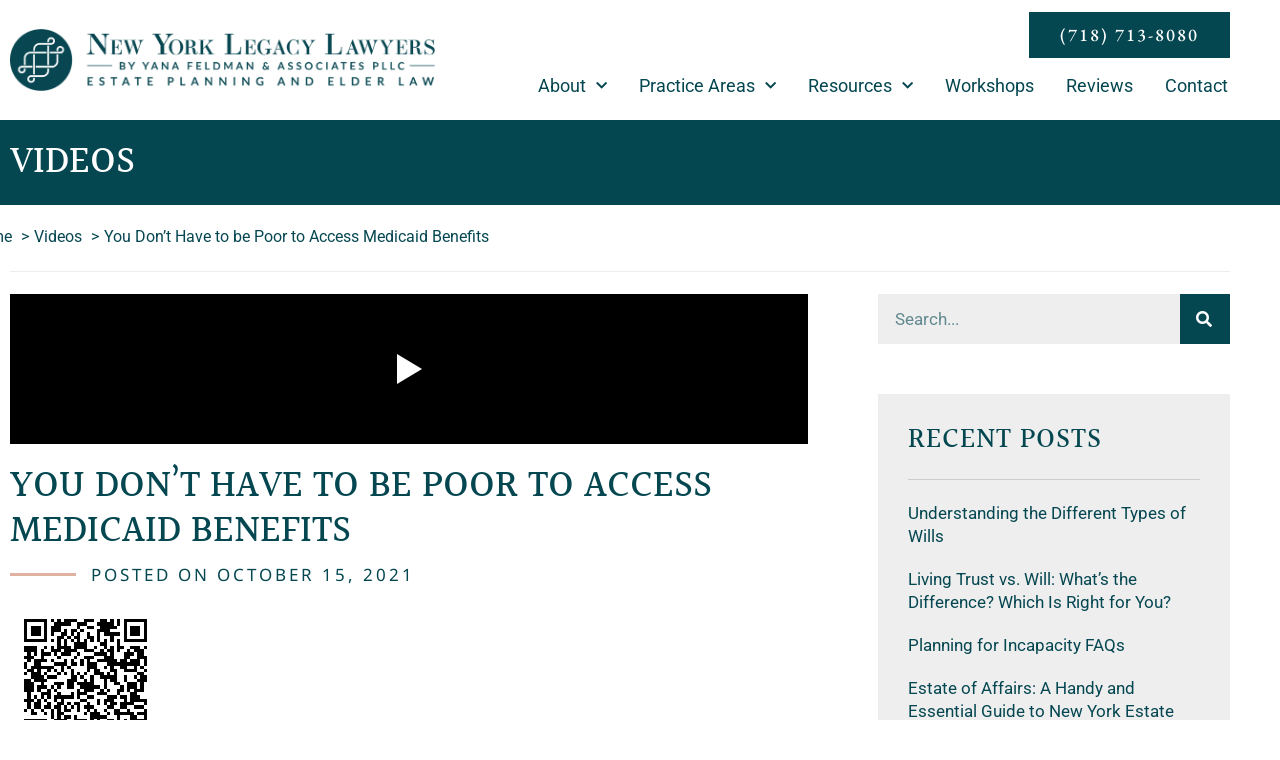

--- FILE ---
content_type: text/html; charset=UTF-8
request_url: https://yanafeldmanlaw.com/videos/you-dont-have-to-poor-to-access-medicaid-benefits/
body_size: 50100
content:
<!doctype html> <html lang="en-US"> <head><script>if(navigator.userAgent.match(/MSIE|Internet Explorer/i)||navigator.userAgent.match(/Trident\/7\..*?rv:11/i)){let e=document.location.href;if(!e.match(/[?&]nonitro/)){if(e.indexOf("?")==-1){if(e.indexOf("#")==-1){document.location.href=e+"?nonitro=1"}else{document.location.href=e.replace("#","?nonitro=1#")}}else{if(e.indexOf("#")==-1){document.location.href=e+"&nonitro=1"}else{document.location.href=e.replace("#","&nonitro=1#")}}}}</script><link rel="preconnect" href="https://www.google.com" /><link rel="preconnect" href="https://www.googletagmanager.com" /><link rel="preconnect" href="https://script.crazyegg.com" /><link rel="preconnect" href="https://cdn-hmcmb.nitrocdn.com" /><meta charset="UTF-8" /><meta name="viewport" content="width=device-width, initial-scale=1" /><title>You Don&#039;t Have to be Poor to Access Medicaid Benefits - New York Legacy Lawyers by Yana Feldman and Associates</title><meta name="dc.title" content="You Don&#039;t Have to be Poor to Access Medicaid Benefits - New York Legacy Lawyers by Yana Feldman and Associates" /><meta name="dc.relation" content="https://yanafeldmanlaw.com/videos/you-dont-have-to-poor-to-access-medicaid-benefits/" /><meta name="dc.source" content="https://yanafeldmanlaw.com/" /><meta name="dc.language" content="en_US" /><meta name="robots" content="index, follow, max-snippet:-1, max-image-preview:large, max-video-preview:-1" /><meta property="og:url" content="https://yanafeldmanlaw.com/videos/you-dont-have-to-poor-to-access-medicaid-benefits/" /><meta property="og:site_name" content="New York Legacy Lawyers by Yana Feldman and Associates" /><meta property="og:locale" content="en_US" /><meta property="og:type" content="article" /><meta property="og:title" content="You Don&#039;t Have to be Poor to Access Medicaid Benefits - New York Legacy Lawyers by Yana Feldman and Associates" /><meta property="og:image" content="https://yanafeldmanlaw.com/wp-content/uploads/2022/12/header-lg.jpg" /><meta property="og:image:secure_url" content="https://yanafeldmanlaw.com/wp-content/uploads/2022/12/header-lg.jpg" /><meta property="og:image:width" content="992" /><meta property="og:image:height" content="540" /><meta name="twitter:card" content="summary" /><meta name="twitter:title" content="You Don&#039;t Have to be Poor to Access Medicaid Benefits - New York Legacy Lawyers by Yana Feldman and Associates" /><meta name="twitter:image" content="https://yanafeldmanlaw.com/wp-content/uploads/2022/12/header-lg.jpg" /><meta name="generator" content="WordPress 6.9" /><meta name="tec-api-version" content="v1" /><meta name="tec-api-origin" content="https://yanafeldmanlaw.com" /><meta name="generator" content="Elementor 3.34.1; settings: css_print_method-external, google_font-enabled, font_display-swap" /><meta name="google-site-verification" content="lX2FFmWA9iGRa_zac6HJBkPu2S8ye_27F3RUjLrZUig" /><meta name="theme-color" content="#FFFFFF" /><meta name="msapplication-TileImage" content="https://yanafeldmanlaw.com/wp-content/uploads/2022/12/Yana-favicon-300x300.png" /><meta name="generator" content="NitroPack" /><script>var NPSH,NitroScrollHelper;NPSH=NitroScrollHelper=function(){let e=null;const o=window.sessionStorage.getItem("nitroScrollPos");function t(){let e=JSON.parse(window.sessionStorage.getItem("nitroScrollPos"))||{};if(typeof e!=="object"){e={}}e[document.URL]=window.scrollY;window.sessionStorage.setItem("nitroScrollPos",JSON.stringify(e))}window.addEventListener("scroll",function(){if(e!==null){clearTimeout(e)}e=setTimeout(t,200)},{passive:true});let r={};r.getScrollPos=()=>{if(!o){return 0}const e=JSON.parse(o);return e[document.URL]||0};r.isScrolled=()=>{return r.getScrollPos()>document.documentElement.clientHeight*.5};return r}();</script><script>(function(){var a=false;var e=document.documentElement.classList;var i=navigator.userAgent.toLowerCase();var n=["android","iphone","ipad"];var r=n.length;var o;var d=null;for(var t=0;t<r;t++){o=n[t];if(i.indexOf(o)>-1)d=o;if(e.contains(o)){a=true;e.remove(o)}}if(a&&d){e.add(d);if(d=="iphone"||d=="ipad"){e.add("ios")}}})();</script><script type="text/worker" id="nitro-web-worker">var preloadRequests=0;var remainingCount={};var baseURI="";self.onmessage=function(e){switch(e.data.cmd){case"RESOURCE_PRELOAD":var o=e.data.requestId;remainingCount[o]=0;e.data.resources.forEach(function(e){preload(e,function(o){return function(){console.log(o+" DONE: "+e);if(--remainingCount[o]==0){self.postMessage({cmd:"RESOURCE_PRELOAD",requestId:o})}}}(o));remainingCount[o]++});break;case"SET_BASEURI":baseURI=e.data.uri;break}};async function preload(e,o){if(typeof URL!=="undefined"&&baseURI){try{var a=new URL(e,baseURI);e=a.href}catch(e){console.log("Worker error: "+e.message)}}console.log("Preloading "+e);try{var n=new Request(e,{mode:"no-cors",redirect:"follow"});await fetch(n);o()}catch(a){console.log(a);var r=new XMLHttpRequest;r.responseType="blob";r.onload=o;r.onerror=o;r.open("GET",e,true);r.send()}}</script><script>window.addEventListener('load', function() {
                let div = document.createElement('div');
                div.innerHTML = document.querySelector('#nitro-fonts-wrapper').textContent;
                document.body.appendChild(div);
            })</script><script id="nprl">(()=>{if(window.NPRL!=undefined)return;(function(e){var t=e.prototype;t.after||(t.after=function(){var e,t=arguments,n=t.length,r=0,i=this,o=i.parentNode,a=Node,c=String,u=document;if(o!==null){while(r<n){(e=t[r])instanceof a?(i=i.nextSibling)!==null?o.insertBefore(e,i):o.appendChild(e):o.appendChild(u.createTextNode(c(e)));++r}}})})(Element);var e,t;e=t=function(){var t=false;var r=window.URL||window.webkitURL;var i=true;var o=true;var a=2;var c=null;var u=null;var d=true;var s=window.nitroGtmExcludes!=undefined;var l=s?JSON.parse(atob(window.nitroGtmExcludes)).map(e=>new RegExp(e)):[];var f;var m;var v=null;var p=null;var g=null;var h={touch:["touchmove","touchend"],default:["mousemove","click","keydown","wheel"]};var E=true;var y=[];var w=false;var b=[];var S=0;var N=0;var L=false;var T=0;var R=null;var O=false;var A=false;var C=false;var P=[];var I=[];var M=[];var k=[];var x=false;var _={};var j=new Map;var B="noModule"in HTMLScriptElement.prototype;var q=requestAnimationFrame||mozRequestAnimationFrame||webkitRequestAnimationFrame||msRequestAnimationFrame;const D="gtm.js?id=";function H(e,t){if(!_[e]){_[e]=[]}_[e].push(t)}function U(e,t){if(_[e]){var n=0,r=_[e];for(var n=0;n<r.length;n++){r[n].call(this,t)}}}function Y(){(function(e,t){var r=null;var i=function(e){r(e)};var o=null;var a={};var c=null;var u=null;var d=0;e.addEventListener(t,function(r){if(["load","DOMContentLoaded"].indexOf(t)!=-1){if(u){Q(function(){e.triggerNitroEvent(t)})}c=true}else if(t=="readystatechange"){d++;n.ogReadyState=d==1?"interactive":"complete";if(u&&u>=d){n.documentReadyState=n.ogReadyState;Q(function(){e.triggerNitroEvent(t)})}}});e.addEventListener(t+"Nitro",function(e){if(["load","DOMContentLoaded"].indexOf(t)!=-1){if(!c){e.preventDefault();e.stopImmediatePropagation()}else{}u=true}else if(t=="readystatechange"){u=n.documentReadyState=="interactive"?1:2;if(d<u){e.preventDefault();e.stopImmediatePropagation()}}});switch(t){case"load":o="onload";break;case"readystatechange":o="onreadystatechange";break;case"pageshow":o="onpageshow";break;default:o=null;break}if(o){Object.defineProperty(e,o,{get:function(){return r},set:function(n){if(typeof n!=="function"){r=null;e.removeEventListener(t+"Nitro",i)}else{if(!r){e.addEventListener(t+"Nitro",i)}r=n}}})}Object.defineProperty(e,"addEventListener"+t,{value:function(r){if(r!=t||!n.startedScriptLoading||document.currentScript&&document.currentScript.hasAttribute("nitro-exclude")){}else{arguments[0]+="Nitro"}e.ogAddEventListener.apply(e,arguments);a[arguments[1]]=arguments[0]}});Object.defineProperty(e,"removeEventListener"+t,{value:function(t){var n=a[arguments[1]];arguments[0]=n;e.ogRemoveEventListener.apply(e,arguments)}});Object.defineProperty(e,"triggerNitroEvent"+t,{value:function(t,n){n=n||e;var r=new Event(t+"Nitro",{bubbles:true});r.isNitroPack=true;Object.defineProperty(r,"type",{get:function(){return t},set:function(){}});Object.defineProperty(r,"target",{get:function(){return n},set:function(){}});e.dispatchEvent(r)}});if(typeof e.triggerNitroEvent==="undefined"){(function(){var t=e.addEventListener;var n=e.removeEventListener;Object.defineProperty(e,"ogAddEventListener",{value:t});Object.defineProperty(e,"ogRemoveEventListener",{value:n});Object.defineProperty(e,"addEventListener",{value:function(n){var r="addEventListener"+n;if(typeof e[r]!=="undefined"){e[r].apply(e,arguments)}else{t.apply(e,arguments)}},writable:true});Object.defineProperty(e,"removeEventListener",{value:function(t){var r="removeEventListener"+t;if(typeof e[r]!=="undefined"){e[r].apply(e,arguments)}else{n.apply(e,arguments)}}});Object.defineProperty(e,"triggerNitroEvent",{value:function(t,n){var r="triggerNitroEvent"+t;if(typeof e[r]!=="undefined"){e[r].apply(e,arguments)}}})})()}}).apply(null,arguments)}Y(window,"load");Y(window,"pageshow");Y(window,"DOMContentLoaded");Y(document,"DOMContentLoaded");Y(document,"readystatechange");try{var F=new Worker(r.createObjectURL(new Blob([document.getElementById("nitro-web-worker").textContent],{type:"text/javascript"})))}catch(e){var F=new Worker("data:text/javascript;base64,"+btoa(document.getElementById("nitro-web-worker").textContent))}F.onmessage=function(e){if(e.data.cmd=="RESOURCE_PRELOAD"){U(e.data.requestId,e)}};if(typeof document.baseURI!=="undefined"){F.postMessage({cmd:"SET_BASEURI",uri:document.baseURI})}var G=function(e){if(--S==0){Q(K)}};var W=function(e){e.target.removeEventListener("load",W);e.target.removeEventListener("error",W);e.target.removeEventListener("nitroTimeout",W);if(e.type!="nitroTimeout"){clearTimeout(e.target.nitroTimeout)}if(--N==0&&S==0){Q(J)}};var X=function(e){var t=e.textContent;try{var n=r.createObjectURL(new Blob([t.replace(/^(?:<!--)?(.*?)(?:-->)?$/gm,"$1")],{type:"text/javascript"}))}catch(e){var n="data:text/javascript;base64,"+btoa(t.replace(/^(?:<!--)?(.*?)(?:-->)?$/gm,"$1"))}return n};var K=function(){n.documentReadyState="interactive";document.triggerNitroEvent("readystatechange");document.triggerNitroEvent("DOMContentLoaded");if(window.pageYOffset||window.pageXOffset){window.dispatchEvent(new Event("scroll"))}A=true;Q(function(){if(N==0){Q(J)}Q($)})};var J=function(){if(!A||O)return;O=true;R.disconnect();en();n.documentReadyState="complete";document.triggerNitroEvent("readystatechange");window.triggerNitroEvent("load",document);window.triggerNitroEvent("pageshow",document);if(window.pageYOffset||window.pageXOffset||location.hash){let e=typeof history.scrollRestoration!=="undefined"&&history.scrollRestoration=="auto";if(e&&typeof NPSH!=="undefined"&&NPSH.getScrollPos()>0&&window.pageYOffset>document.documentElement.clientHeight*.5){window.scrollTo(0,NPSH.getScrollPos())}else if(location.hash){try{let e=document.querySelector(location.hash);if(e){e.scrollIntoView()}}catch(e){}}}var e=null;if(a==1){e=eo}else{e=eu}Q(e)};var Q=function(e){setTimeout(e,0)};var V=function(e){if(e.type=="touchend"||e.type=="click"){g=e}};var $=function(){if(d&&g){setTimeout(function(e){return function(){var t=function(e,t,n){var r=new Event(e,{bubbles:true,cancelable:true});if(e=="click"){r.clientX=t;r.clientY=n}else{r.touches=[{clientX:t,clientY:n}]}return r};var n;if(e.type=="touchend"){var r=e.changedTouches[0];n=document.elementFromPoint(r.clientX,r.clientY);n.dispatchEvent(t("touchstart"),r.clientX,r.clientY);n.dispatchEvent(t("touchend"),r.clientX,r.clientY);n.dispatchEvent(t("click"),r.clientX,r.clientY)}else if(e.type=="click"){n=document.elementFromPoint(e.clientX,e.clientY);n.dispatchEvent(t("click"),e.clientX,e.clientY)}}}(g),150);g=null}};var z=function(e){if(e.tagName=="SCRIPT"&&!e.hasAttribute("data-nitro-for-id")&&!e.hasAttribute("nitro-document-write")||e.tagName=="IMG"&&(e.hasAttribute("src")||e.hasAttribute("srcset"))||e.tagName=="IFRAME"&&e.hasAttribute("src")||e.tagName=="LINK"&&e.hasAttribute("href")&&e.hasAttribute("rel")&&e.getAttribute("rel")=="stylesheet"){if(e.tagName==="IFRAME"&&e.src.indexOf("about:blank")>-1){return}var t="";switch(e.tagName){case"LINK":t=e.href;break;case"IMG":if(k.indexOf(e)>-1)return;t=e.srcset||e.src;break;default:t=e.src;break}var n=e.getAttribute("type");if(!t&&e.tagName!=="SCRIPT")return;if((e.tagName=="IMG"||e.tagName=="LINK")&&(t.indexOf("data:")===0||t.indexOf("blob:")===0))return;if(e.tagName=="SCRIPT"&&n&&n!=="text/javascript"&&n!=="application/javascript"){if(n!=="module"||!B)return}if(e.tagName==="SCRIPT"){if(k.indexOf(e)>-1)return;if(e.noModule&&B){return}let t=null;if(document.currentScript){if(document.currentScript.src&&document.currentScript.src.indexOf(D)>-1){t=document.currentScript}if(document.currentScript.hasAttribute("data-nitro-gtm-id")){e.setAttribute("data-nitro-gtm-id",document.currentScript.getAttribute("data-nitro-gtm-id"))}}else if(window.nitroCurrentScript){if(window.nitroCurrentScript.src&&window.nitroCurrentScript.src.indexOf(D)>-1){t=window.nitroCurrentScript}}if(t&&s){let n=false;for(const t of l){n=e.src?t.test(e.src):t.test(e.textContent);if(n){break}}if(!n){e.type="text/googletagmanagerscript";let n=t.hasAttribute("data-nitro-gtm-id")?t.getAttribute("data-nitro-gtm-id"):t.id;if(!j.has(n)){j.set(n,[])}let r=j.get(n);r.push(e);return}}if(!e.src){if(e.textContent.length>0){e.textContent+="\n;if(document.currentScript.nitroTimeout) {clearTimeout(document.currentScript.nitroTimeout);}; setTimeout(function() { this.dispatchEvent(new Event('load')); }.bind(document.currentScript), 0);"}else{return}}else{}k.push(e)}if(!e.hasOwnProperty("nitroTimeout")){N++;e.addEventListener("load",W,true);e.addEventListener("error",W,true);e.addEventListener("nitroTimeout",W,true);e.nitroTimeout=setTimeout(function(){console.log("Resource timed out",e);e.dispatchEvent(new Event("nitroTimeout"))},5e3)}}};var Z=function(e){if(e.hasOwnProperty("nitroTimeout")&&e.nitroTimeout){clearTimeout(e.nitroTimeout);e.nitroTimeout=null;e.dispatchEvent(new Event("nitroTimeout"))}};document.documentElement.addEventListener("load",function(e){if(e.target.tagName=="SCRIPT"||e.target.tagName=="IMG"){k.push(e.target)}},true);document.documentElement.addEventListener("error",function(e){if(e.target.tagName=="SCRIPT"||e.target.tagName=="IMG"){k.push(e.target)}},true);var ee=["appendChild","replaceChild","insertBefore","prepend","append","before","after","replaceWith","insertAdjacentElement"];var et=function(){if(s){window._nitro_setTimeout=window.setTimeout;window.setTimeout=function(e,t,...n){let r=document.currentScript||window.nitroCurrentScript;if(!r||r.src&&r.src.indexOf(D)==-1){return window._nitro_setTimeout.call(window,e,t,...n)}return window._nitro_setTimeout.call(window,function(e,t){return function(...n){window.nitroCurrentScript=e;t(...n)}}(r,e),t,...n)}}ee.forEach(function(e){HTMLElement.prototype["og"+e]=HTMLElement.prototype[e];HTMLElement.prototype[e]=function(...t){if(this.parentNode||this===document.documentElement){switch(e){case"replaceChild":case"insertBefore":t.pop();break;case"insertAdjacentElement":t.shift();break}t.forEach(function(e){if(!e)return;if(e.tagName=="SCRIPT"){z(e)}else{if(e.children&&e.children.length>0){e.querySelectorAll("script").forEach(z)}}})}return this["og"+e].apply(this,arguments)}})};var en=function(){if(s&&typeof window._nitro_setTimeout==="function"){window.setTimeout=window._nitro_setTimeout}ee.forEach(function(e){HTMLElement.prototype[e]=HTMLElement.prototype["og"+e]})};var er=async function(){if(o){ef(f);ef(V);if(v){clearTimeout(v);v=null}}if(T===1){L=true;return}else if(T===0){T=-1}n.startedScriptLoading=true;Object.defineProperty(document,"readyState",{get:function(){return n.documentReadyState},set:function(){}});var e=document.documentElement;var t={attributes:true,attributeFilter:["src"],childList:true,subtree:true};R=new MutationObserver(function(e,t){e.forEach(function(e){if(e.type=="childList"&&e.addedNodes.length>0){e.addedNodes.forEach(function(e){if(!document.documentElement.contains(e)){return}if(e.tagName=="IMG"||e.tagName=="IFRAME"||e.tagName=="LINK"){z(e)}})}if(e.type=="childList"&&e.removedNodes.length>0){e.removedNodes.forEach(function(e){if(e.tagName=="IFRAME"||e.tagName=="LINK"){Z(e)}})}if(e.type=="attributes"){var t=e.target;if(!document.documentElement.contains(t)){return}if(t.tagName=="IFRAME"||t.tagName=="LINK"||t.tagName=="IMG"||t.tagName=="SCRIPT"){z(t)}}})});R.observe(e,t);if(!s){et()}await Promise.all(P);var r=b.shift();var i=null;var a=false;while(r){var c;var u=JSON.parse(atob(r.meta));var d=u.delay;if(r.type=="inline"){var l=document.getElementById(r.id);if(l){l.remove()}else{r=b.shift();continue}c=X(l);if(c===false){r=b.shift();continue}}else{c=r.src}if(!a&&r.type!="inline"&&(typeof u.attributes.async!="undefined"||typeof u.attributes.defer!="undefined")){if(i===null){i=r}else if(i===r){a=true}if(!a){b.push(r);r=b.shift();continue}}var m=document.createElement("script");m.src=c;m.setAttribute("data-nitro-for-id",r.id);for(var p in u.attributes){try{if(u.attributes[p]===false){m.setAttribute(p,"")}else{m.setAttribute(p,u.attributes[p])}}catch(e){console.log("Error while setting script attribute",m,e)}}m.async=false;if(u.canonicalLink!=""&&Object.getOwnPropertyDescriptor(m,"src")?.configurable!==false){(e=>{Object.defineProperty(m,"src",{get:function(){return e.canonicalLink},set:function(){}})})(u)}if(d){setTimeout((function(e,t){var n=document.querySelector("[data-nitro-marker-id='"+t+"']");if(n){n.after(e)}else{document.head.appendChild(e)}}).bind(null,m,r.id),d)}else{m.addEventListener("load",G);m.addEventListener("error",G);if(!m.noModule||!B){S++}var g=document.querySelector("[data-nitro-marker-id='"+r.id+"']");if(g){Q(function(e,t){return function(){e.after(t)}}(g,m))}else{Q(function(e){return function(){document.head.appendChild(e)}}(m))}}r=b.shift()}};var ei=function(){var e=document.getElementById("nitro-deferred-styles");var t=document.createElement("div");t.innerHTML=e.textContent;return t};var eo=async function(e){isPreload=e&&e.type=="NitroPreload";if(!isPreload){T=-1;E=false;if(o){ef(f);ef(V);if(v){clearTimeout(v);v=null}}}if(w===false){var t=ei();let e=t.querySelectorAll('style,link[rel="stylesheet"]');w=e.length;if(w){let e=document.getElementById("nitro-deferred-styles-marker");e.replaceWith.apply(e,t.childNodes)}else if(isPreload){Q(ed)}else{es()}}else if(w===0&&!isPreload){es()}};var ea=function(){var e=ei();var t=e.childNodes;var n;var r=[];for(var i=0;i<t.length;i++){n=t[i];if(n.href){r.push(n.href)}}var o="css-preload";H(o,function(e){eo(new Event("NitroPreload"))});if(r.length){F.postMessage({cmd:"RESOURCE_PRELOAD",resources:r,requestId:o})}else{Q(function(){U(o)})}};var ec=function(){if(T===-1)return;T=1;var e=[];var t,n;for(var r=0;r<b.length;r++){t=b[r];if(t.type!="inline"){if(t.src){n=JSON.parse(atob(t.meta));if(n.delay)continue;if(n.attributes.type&&n.attributes.type=="module"&&!B)continue;e.push(t.src)}}}if(e.length){var i="js-preload";H(i,function(e){T=2;if(L){Q(er)}});F.postMessage({cmd:"RESOURCE_PRELOAD",resources:e,requestId:i})}};var eu=function(){while(I.length){style=I.shift();if(style.hasAttribute("nitropack-onload")){style.setAttribute("onload",style.getAttribute("nitropack-onload"));Q(function(e){return function(){e.dispatchEvent(new Event("load"))}}(style))}}while(M.length){style=M.shift();if(style.hasAttribute("nitropack-onerror")){style.setAttribute("onerror",style.getAttribute("nitropack-onerror"));Q(function(e){return function(){e.dispatchEvent(new Event("error"))}}(style))}}};var ed=function(){if(!x){if(i){Q(function(){var e=document.getElementById("nitro-critical-css");if(e){e.remove()}})}x=true;onStylesLoadEvent=new Event("NitroStylesLoaded");onStylesLoadEvent.isNitroPack=true;window.dispatchEvent(onStylesLoadEvent)}};var es=function(){if(a==2){Q(er)}else{eu()}};var el=function(e){m.forEach(function(t){document.addEventListener(t,e,true)})};var ef=function(e){m.forEach(function(t){document.removeEventListener(t,e,true)})};if(s){et()}return{setAutoRemoveCriticalCss:function(e){i=e},registerScript:function(e,t,n){b.push({type:"remote",src:e,id:t,meta:n})},registerInlineScript:function(e,t){b.push({type:"inline",id:e,meta:t})},registerStyle:function(e,t,n){y.push({href:e,rel:t,media:n})},onLoadStyle:function(e){I.push(e);if(w!==false&&--w==0){Q(ed);if(E){E=false}else{es()}}},onErrorStyle:function(e){M.push(e);if(w!==false&&--w==0){Q(ed);if(E){E=false}else{es()}}},loadJs:function(e,t){if(!e.src){var n=X(e);if(n!==false){e.src=n;e.textContent=""}}if(t){Q(function(e,t){return function(){e.after(t)}}(t,e))}else{Q(function(e){return function(){document.head.appendChild(e)}}(e))}},loadQueuedResources:async function(){window.dispatchEvent(new Event("NitroBootStart"));if(p){clearTimeout(p);p=null}window.removeEventListener("load",e.loadQueuedResources);f=a==1?er:eo;if(!o||g){Q(f)}else{if(navigator.userAgent.indexOf(" Edge/")==-1){ea();H("css-preload",ec)}el(f);if(u){if(c){v=setTimeout(f,c)}}else{}}},fontPreload:function(e){var t="critical-fonts";H(t,function(e){document.getElementById("nitro-critical-fonts").type="text/css"});F.postMessage({cmd:"RESOURCE_PRELOAD",resources:e,requestId:t})},boot:function(){if(t)return;t=true;C=typeof NPSH!=="undefined"&&NPSH.isScrolled();let n=document.prerendering;if(location.hash||C||n){o=false}m=h.default.concat(h.touch);p=setTimeout(e.loadQueuedResources,1500);el(V);if(C){e.loadQueuedResources()}else{window.addEventListener("load",e.loadQueuedResources)}},addPrerequisite:function(e){P.push(e)},getTagManagerNodes:function(e){if(!e)return j;return j.get(e)??[]}}}();var n,r;n=r=function(){var t=document.write;return{documentWrite:function(n,r){if(n&&n.hasAttribute("nitro-exclude")){return t.call(document,r)}var i=null;if(n.documentWriteContainer){i=n.documentWriteContainer}else{i=document.createElement("span");n.documentWriteContainer=i}var o=null;if(n){if(n.hasAttribute("data-nitro-for-id")){o=document.querySelector('template[data-nitro-marker-id="'+n.getAttribute("data-nitro-for-id")+'"]')}else{o=n}}i.innerHTML+=r;i.querySelectorAll("script").forEach(function(e){e.setAttribute("nitro-document-write","")});if(!i.parentNode){if(o){o.parentNode.insertBefore(i,o)}else{document.body.appendChild(i)}}var a=document.createElement("span");a.innerHTML=r;var c=a.querySelectorAll("script");if(c.length){c.forEach(function(t){var n=t.getAttributeNames();var r=document.createElement("script");n.forEach(function(e){r.setAttribute(e,t.getAttribute(e))});r.async=false;if(!t.src&&t.textContent){r.textContent=t.textContent}e.loadJs(r,o)})}},TrustLogo:function(e,t){var n=document.getElementById(e);var r=document.createElement("img");r.src=t;n.parentNode.insertBefore(r,n)},documentReadyState:"loading",ogReadyState:document.readyState,startedScriptLoading:false,loadScriptDelayed:function(e,t){setTimeout(function(){var t=document.createElement("script");t.src=e;document.head.appendChild(t)},t)}}}();document.write=function(e){n.documentWrite(document.currentScript,e)};document.writeln=function(e){n.documentWrite(document.currentScript,e+"\n")};window.NPRL=e;window.NitroResourceLoader=t;window.NPh=n;window.NitroPackHelper=r})();</script><template id="nitro-deferred-styles-marker"></template><style type="text/css" id="nitro-critical-css">@charset "UTF-8";ol,ul{box-sizing:border-box}:root{--wp-block-synced-color:#7a00df;--wp-block-synced-color--rgb:122,0,223;--wp-bound-block-color:var(--wp-block-synced-color);--wp-editor-canvas-background:#ddd;--wp-admin-theme-color:#007cba;--wp-admin-theme-color--rgb:0,124,186;--wp-admin-theme-color-darker-10:#006ba1;--wp-admin-theme-color-darker-10--rgb:0,107,160.5;--wp-admin-theme-color-darker-20:#005a87;--wp-admin-theme-color-darker-20--rgb:0,90,135;--wp-admin-border-width-focus:2px}:root{--wp--preset--font-size--normal:16px;--wp--preset--font-size--huge:42px}.screen-reader-text{border:0;clip-path:inset(50%);height:1px;margin:-1px;overflow:hidden;padding:0;position:absolute;width:1px;word-wrap:normal !important}html :where(img[class*=wp-image-]){height:auto;max-width:100%}:root{--wp--preset--aspect-ratio--square:1;--wp--preset--aspect-ratio--4-3:4/3;--wp--preset--aspect-ratio--3-4:3/4;--wp--preset--aspect-ratio--3-2:3/2;--wp--preset--aspect-ratio--2-3:2/3;--wp--preset--aspect-ratio--16-9:16/9;--wp--preset--aspect-ratio--9-16:9/16;--wp--preset--color--black:#000;--wp--preset--color--cyan-bluish-gray:#abb8c3;--wp--preset--color--white:#fff;--wp--preset--color--pale-pink:#f78da7;--wp--preset--color--vivid-red:#cf2e2e;--wp--preset--color--luminous-vivid-orange:#ff6900;--wp--preset--color--luminous-vivid-amber:#fcb900;--wp--preset--color--light-green-cyan:#7bdcb5;--wp--preset--color--vivid-green-cyan:#00d084;--wp--preset--color--pale-cyan-blue:#8ed1fc;--wp--preset--color--vivid-cyan-blue:#0693e3;--wp--preset--color--vivid-purple:#9b51e0;--wp--preset--gradient--vivid-cyan-blue-to-vivid-purple:linear-gradient(135deg,#0693e3 0%,#9b51e0 100%);--wp--preset--gradient--light-green-cyan-to-vivid-green-cyan:linear-gradient(135deg,#7adcb4 0%,#00d082 100%);--wp--preset--gradient--luminous-vivid-amber-to-luminous-vivid-orange:linear-gradient(135deg,#fcb900 0%,#ff6900 100%);--wp--preset--gradient--luminous-vivid-orange-to-vivid-red:linear-gradient(135deg,#ff6900 0%,#cf2e2e 100%);--wp--preset--gradient--very-light-gray-to-cyan-bluish-gray:linear-gradient(135deg,#eee 0%,#a9b8c3 100%);--wp--preset--gradient--cool-to-warm-spectrum:linear-gradient(135deg,#4aeadc 0%,#9778d1 20%,#cf2aba 40%,#ee2c82 60%,#fb6962 80%,#fef84c 100%);--wp--preset--gradient--blush-light-purple:linear-gradient(135deg,#ffceec 0%,#9896f0 100%);--wp--preset--gradient--blush-bordeaux:linear-gradient(135deg,#fecda5 0%,#fe2d2d 50%,#6b003e 100%);--wp--preset--gradient--luminous-dusk:linear-gradient(135deg,#ffcb70 0%,#c751c0 50%,#4158d0 100%);--wp--preset--gradient--pale-ocean:linear-gradient(135deg,#fff5cb 0%,#b6e3d4 50%,#33a7b5 100%);--wp--preset--gradient--electric-grass:linear-gradient(135deg,#caf880 0%,#71ce7e 100%);--wp--preset--gradient--midnight:linear-gradient(135deg,#020381 0%,#2874fc 100%);--wp--preset--font-size--small:13px;--wp--preset--font-size--medium:20px;--wp--preset--font-size--large:36px;--wp--preset--font-size--x-large:42px;--wp--preset--spacing--20:.44rem;--wp--preset--spacing--30:.67rem;--wp--preset--spacing--40:1rem;--wp--preset--spacing--50:1.5rem;--wp--preset--spacing--60:2.25rem;--wp--preset--spacing--70:3.38rem;--wp--preset--spacing--80:5.06rem;--wp--preset--shadow--natural:6px 6px 9px rgba(0,0,0,.2);--wp--preset--shadow--deep:12px 12px 50px rgba(0,0,0,.4);--wp--preset--shadow--sharp:6px 6px 0px rgba(0,0,0,.2);--wp--preset--shadow--outlined:6px 6px 0px -3px #fff,6px 6px #000;--wp--preset--shadow--crisp:6px 6px 0px #000}:root{--wp--style--global--content-size:800px;--wp--style--global--wide-size:1200px}:where(body){margin:0}:root{--wp--style--block-gap:24px}body{padding-top:0px;padding-right:0px;padding-bottom:0px;padding-left:0px}a:where(:not(.wp-element-button)){text-decoration:underline}:root{--tec-grid-gutter:48px;--tec-grid-gutter-negative:calc(var(--tec-grid-gutter) * -1);--tec-grid-gutter-half:calc(var(--tec-grid-gutter) / 2);--tec-grid-gutter-half-negative:calc(var(--tec-grid-gutter-half) * -1);--tec-grid-gutter-small:42px;--tec-grid-gutter-small-negative:calc(var(--tec-grid-gutter-small) * -1);--tec-grid-gutter-small-half:calc(var(--tec-grid-gutter-small) / 2);--tec-grid-gutter-small-half-negative:calc(var(--tec-grid-gutter-small-half) * -1);--tec-grid-gutter-page:42px;--tec-grid-gutter-page-small:19.5px;--tec-grid-width-default:1176px;--tec-grid-width-min:320px;--tec-grid-width:calc(var(--tec-grid-width-default) + var(--tec-grid-gutter-page) * 2);--tec-grid-width-1-of-2:50%;--tec-grid-width-1-of-3:33.333%;--tec-grid-width-1-of-4:25%;--tec-grid-width-1-of-5:20%;--tec-grid-width-1-of-7:14.285%;--tec-grid-width-1-of-8:12.5%;--tec-grid-width-1-of-9:11.111%;--tec-spacer-0:4px;--tec-spacer-1:8px;--tec-spacer-2:12px;--tec-spacer-3:16px;--tec-spacer-4:20px;--tec-spacer-5:24px;--tec-spacer-6:28px;--tec-spacer-7:32px;--tec-spacer-8:40px;--tec-spacer-9:48px;--tec-spacer-10:56px;--tec-spacer-11:64px;--tec-spacer-12:80px;--tec-spacer-13:96px;--tec-spacer-14:160px;--tec-z-index-spinner-container:100;--tec-z-index-views-selector:30;--tec-z-index-dropdown:30;--tec-z-index-events-bar-button:20;--tec-z-index-search:10;--tec-z-index-filters:9;--tec-z-index-scroller:7;--tec-z-index-week-event-hover:5;--tec-z-index-map-event-hover:5;--tec-z-index-map-event-hover-actions:6;--tec-z-index-multiday-event:5;--tec-z-index-multiday-event-bar:2;--tec-color-text-primary:#141827;--tec-color-text-primary-light:rgba(20,24,39,.62);--tec-color-text-secondary:#5d5d5d;--tec-color-text-disabled:#d5d5d5;--tec-color-text-events-title:var(--tec-color-text-primary);--tec-color-text-event-title:var(--tec-color-text-events-title);--tec-color-text-event-date:var(--tec-color-text-primary);--tec-color-text-secondary-event-date:var(--tec-color-text-secondary);--tec-color-icon-primary:#5d5d5d;--tec-color-icon-primary-alt:#757575;--tec-color-icon-secondary:#bababa;--tec-color-icon-active:#141827;--tec-color-icon-disabled:#d5d5d5;--tec-color-icon-focus:#334aff;--tec-color-icon-error:#da394d;--tec-color-event-icon:#141827;--tec-color-event-icon-hover:#334aff;--tec-color-accent-primary:#334aff;--tec-color-accent-primary-hover:rgba(51,74,255,.8);--tec-color-accent-primary-active:rgba(51,74,255,.9);--tec-color-accent-primary-background:rgba(51,74,255,.07);--tec-color-accent-secondary:#141827;--tec-color-accent-secondary-hover:rgba(20,24,39,.8);--tec-color-accent-secondary-active:rgba(20,24,39,.9);--tec-color-accent-secondary-background:rgba(20,24,39,.07);--tec-color-button-primary:var(--tec-color-accent-primary);--tec-color-button-primary-hover:var(--tec-color-accent-primary-hover);--tec-color-button-primary-active:var(--tec-color-accent-primary-active);--tec-color-button-primary-background:var(--tec-color-accent-primary-background);--tec-color-button-secondary:var(--tec-color-accent-secondary);--tec-color-button-secondary-hover:var(--tec-color-accent-secondary-hover);--tec-color-button-secondary-active:var(--tec-color-accent-secondary-active);--tec-color-button-secondary-background:var(--tec-color-accent-secondary-background);--tec-color-link-primary:var(--tec-color-text-primary);--tec-color-link-accent:var(--tec-color-accent-primary);--tec-color-link-accent-hover:rgba(51,74,255,.8);--tec-color-border-default:#d5d5d5;--tec-color-border-secondary:#e4e4e4;--tec-color-border-tertiary:#7d7d7d;--tec-color-border-hover:#5d5d5d;--tec-color-border-active:#141827;--tec-color-background:#fff;--tec-color-background-events:rgba(0,0,0,0);--tec-color-background-transparent:rgba(255,255,255,.6);--tec-color-background-secondary:#f7f6f6;--tec-color-background-messages:rgba(20,24,39,.07);--tec-color-background-secondary-hover:#f0eeee;--tec-color-background-error:rgba(218,57,77,.08);--tec-color-background-primary-multiday:rgba(51,74,255,.24);--tec-color-background-primary-multiday-hover:rgba(51,74,255,.34);--tec-color-background-secondary-multiday:rgba(20,24,39,.24);--tec-color-background-secondary-multiday-hover:rgba(20,24,39,.34);--tec-color-accent-primary-week-event:rgba(51,74,255,.1);--tec-color-accent-primary-week-event-hover:rgba(51,74,255,.2);--tec-color-accent-primary-week-event-featured:rgba(51,74,255,.04);--tec-color-accent-primary-week-event-featured-hover:rgba(51,74,255,.14);--tec-color-background-secondary-datepicker:var(--tec-color-background-secondary);--tec-color-accent-primary-background-datepicker:var(--tec-color-accent-primary-background)}:root{--tec-grid-gutter:48px;--tec-grid-gutter-negative:calc(var(--tec-grid-gutter) * -1);--tec-grid-gutter-half:calc(var(--tec-grid-gutter) / 2);--tec-grid-gutter-half-negative:calc(var(--tec-grid-gutter-half) * -1);--tec-grid-gutter-small:42px;--tec-grid-gutter-small-negative:calc(var(--tec-grid-gutter-small) * -1);--tec-grid-gutter-small-half:calc(var(--tec-grid-gutter-small) / 2);--tec-grid-gutter-small-half-negative:calc(var(--tec-grid-gutter-small-half) * -1);--tec-grid-gutter-page:42px;--tec-grid-gutter-page-small:19.5px;--tec-grid-width-default:1176px;--tec-grid-width-min:320px;--tec-grid-width:calc(var(--tec-grid-width-default) + var(--tec-grid-gutter-page) * 2);--tec-grid-width-1-of-2:50%;--tec-grid-width-1-of-3:33.333%;--tec-grid-width-1-of-4:25%;--tec-grid-width-1-of-5:20%;--tec-grid-width-1-of-7:14.285%;--tec-grid-width-1-of-8:12.5%;--tec-grid-width-1-of-9:11.111%;--tec-spacer-0:4px;--tec-spacer-1:8px;--tec-spacer-2:12px;--tec-spacer-3:16px;--tec-spacer-4:20px;--tec-spacer-5:24px;--tec-spacer-6:28px;--tec-spacer-7:32px;--tec-spacer-8:40px;--tec-spacer-9:48px;--tec-spacer-10:56px;--tec-spacer-11:64px;--tec-spacer-12:80px;--tec-spacer-13:96px;--tec-spacer-14:160px;--tec-z-index-spinner-container:100;--tec-z-index-views-selector:30;--tec-z-index-dropdown:30;--tec-z-index-events-bar-button:20;--tec-z-index-search:10;--tec-z-index-filters:9;--tec-z-index-scroller:7;--tec-z-index-week-event-hover:5;--tec-z-index-map-event-hover:5;--tec-z-index-map-event-hover-actions:6;--tec-z-index-multiday-event:5;--tec-z-index-multiday-event-bar:2;--tec-color-text-primary:#141827;--tec-color-text-primary-light:rgba(20,24,39,.62);--tec-color-text-secondary:#5d5d5d;--tec-color-text-disabled:#d5d5d5;--tec-color-text-events-title:var(--tec-color-text-primary);--tec-color-text-event-title:var(--tec-color-text-events-title);--tec-color-text-event-date:var(--tec-color-text-primary);--tec-color-text-secondary-event-date:var(--tec-color-text-secondary);--tec-color-icon-primary:#5d5d5d;--tec-color-icon-primary-alt:#757575;--tec-color-icon-secondary:#bababa;--tec-color-icon-active:#141827;--tec-color-icon-disabled:#d5d5d5;--tec-color-icon-focus:#334aff;--tec-color-icon-error:#da394d;--tec-color-event-icon:#141827;--tec-color-event-icon-hover:#334aff;--tec-color-accent-primary:#334aff;--tec-color-accent-primary-hover:rgba(51,74,255,.8);--tec-color-accent-primary-active:rgba(51,74,255,.9);--tec-color-accent-primary-background:rgba(51,74,255,.07);--tec-color-accent-secondary:#141827;--tec-color-accent-secondary-hover:rgba(20,24,39,.8);--tec-color-accent-secondary-active:rgba(20,24,39,.9);--tec-color-accent-secondary-background:rgba(20,24,39,.07);--tec-color-button-primary:var(--tec-color-accent-primary);--tec-color-button-primary-hover:var(--tec-color-accent-primary-hover);--tec-color-button-primary-active:var(--tec-color-accent-primary-active);--tec-color-button-primary-background:var(--tec-color-accent-primary-background);--tec-color-button-secondary:var(--tec-color-accent-secondary);--tec-color-button-secondary-hover:var(--tec-color-accent-secondary-hover);--tec-color-button-secondary-active:var(--tec-color-accent-secondary-active);--tec-color-button-secondary-background:var(--tec-color-accent-secondary-background);--tec-color-link-primary:var(--tec-color-text-primary);--tec-color-link-accent:var(--tec-color-accent-primary);--tec-color-link-accent-hover:rgba(51,74,255,.8);--tec-color-border-default:#d5d5d5;--tec-color-border-secondary:#e4e4e4;--tec-color-border-tertiary:#7d7d7d;--tec-color-border-hover:#5d5d5d;--tec-color-border-active:#141827;--tec-color-background:#fff;--tec-color-background-events:rgba(0,0,0,0);--tec-color-background-transparent:rgba(255,255,255,.6);--tec-color-background-secondary:#f7f6f6;--tec-color-background-messages:rgba(20,24,39,.07);--tec-color-background-secondary-hover:#f0eeee;--tec-color-background-error:rgba(218,57,77,.08);--tec-color-background-primary-multiday:rgba(51,74,255,.24);--tec-color-background-primary-multiday-hover:rgba(51,74,255,.34);--tec-color-background-secondary-multiday:rgba(20,24,39,.24);--tec-color-background-secondary-multiday-hover:rgba(20,24,39,.34);--tec-color-accent-primary-week-event:rgba(51,74,255,.1);--tec-color-accent-primary-week-event-hover:rgba(51,74,255,.2);--tec-color-accent-primary-week-event-featured:rgba(51,74,255,.04);--tec-color-accent-primary-week-event-featured-hover:rgba(51,74,255,.14);--tec-color-background-secondary-datepicker:var(--tec-color-background-secondary);--tec-color-accent-primary-background-datepicker:var(--tec-color-accent-primary-background);--tec-border-radius-default:4px;--tec-border-width-week-event:2px;--tec-box-shadow-default:0 2px 5px 0 var(--tec-color-box-shadow);--tec-box-shadow-tooltip:0 2px 12px 0 var(--tec-color-box-shadow);--tec-box-shadow-card:0 1px 6px 2px var(--tec-color-box-shadow);--tec-box-shadow-multiday:16px 6px 6px -2px var(--tec-color-box-shadow-secondary);--tec-form-color-background:var(--tec-color-background);--tec-form-color-border-default:var(--tec-color-text-primary);--tec-form-color-border-active:var(--tec-color-accent-secondary);--tec-form-color-border-secondary:var(--tec-color-border-tertiary);--tec-form-color-accent-primary:var(--tec-color-accent-primary);--tec-form-box-shadow-default:var(--tec-box-shadow-default);--tec-opacity-background:.07;--tec-opacity-select-highlighted:.3;--tec-opacity-icon-hover:.8;--tec-opacity-icon-active:.9;--tec-opacity-default:1;--tec-outline-width-default:2px;--tec-outline-style-default:solid;--tec-outline-color-default:var(--tec-color-border-active,#1a202c);--tec-outline-offset-default:2px;--tec-outline-active-default:var(--tec-outline-width-default) var(--tec-outline-style-default) var(--tec-outline-color-default);--tec-font-family-sans-serif:"Helvetica Neue",Helvetica,-apple-system,BlinkMacSystemFont,Roboto,Arial,sans-serif;--tec-font-weight-regular:400;--tec-font-weight-bold:700;--tec-font-size-0:11px;--tec-font-size-1:12px;--tec-font-size-2:14px;--tec-font-size-3:16px;--tec-font-size-4:18px;--tec-font-size-5:20px;--tec-font-size-6:22px;--tec-font-size-7:24px;--tec-font-size-8:28px;--tec-font-size-9:32px;--tec-font-size-10:42px;--tec-line-height-0:1.38;--tec-line-height-1:1.42;--tec-line-height-2:1.5;--tec-line-height-3:1.62}html{line-height:1.15;-webkit-text-size-adjust:100%}*,:after,:before{box-sizing:border-box}body{background-color:#fff;color:#333;font-family:-apple-system,BlinkMacSystemFont,Segoe UI,Roboto,Helvetica Neue,Arial,Noto Sans,sans-serif,Apple Color Emoji,Segoe UI Emoji,Segoe UI Symbol,Noto Color Emoji;font-size:1rem;font-weight:400;line-height:1.5;margin:0;-webkit-font-smoothing:antialiased;-moz-osx-font-smoothing:grayscale}h1{color:inherit;font-family:inherit;font-weight:500;line-height:1.2;margin-block-end:1rem;margin-block-start:.5rem}h1{font-size:2.5rem}p{margin-block-end:.9rem;margin-block-start:0}a{background-color:transparent;color:#c36;text-decoration:none}img{border-style:none;height:auto;max-width:100%}template{display:none}label{display:inline-block;line-height:1;vertical-align:middle}button,input{font-family:inherit;font-size:1rem;line-height:1.5;margin:0}input[type=search],input[type=text]{border:1px solid #666;border-radius:3px;padding:.5rem 1rem;width:100%}button,input{overflow:visible}button{text-transform:none}[type=submit],button{-webkit-appearance:button;width:auto}[type=submit],button{background-color:transparent;border:1px solid #c36;border-radius:3px;color:#c36;display:inline-block;font-size:1rem;font-weight:400;padding:.5rem 1rem;text-align:center;white-space:nowrap}[type=search]{-webkit-appearance:textfield;outline-offset:-2px}[type=search]::-webkit-search-decoration{-webkit-appearance:none}::-webkit-file-upload-button{-webkit-appearance:button;font:inherit}li,ol,ul{background:transparent;border:0;font-size:100%;margin-block-end:0;margin-block-start:0;outline:0;vertical-align:baseline}.screen-reader-text{clip:rect(1px,1px,1px,1px);height:1px;overflow:hidden;position:absolute !important;width:1px;word-wrap:normal !important}:root{--direction-multiplier:1}.elementor-screen-only,.screen-reader-text{height:1px;margin:-1px;overflow:hidden;padding:0;position:absolute;top:-10000em;width:1px;clip:rect(0,0,0,0);border:0}.elementor *,.elementor :after,.elementor :before{box-sizing:border-box}.elementor a{box-shadow:none;text-decoration:none}.elementor img{border:none;border-radius:0;box-shadow:none;height:auto;max-width:100%}.elementor iframe{border:none;line-height:1;margin:0;max-width:100%;width:100%}.elementor-element{--flex-direction:initial;--flex-wrap:initial;--justify-content:initial;--align-items:initial;--align-content:initial;--gap:initial;--flex-basis:initial;--flex-grow:initial;--flex-shrink:initial;--order:initial;--align-self:initial;align-self:var(--align-self);flex-basis:var(--flex-basis);flex-grow:var(--flex-grow);flex-shrink:var(--flex-shrink);order:var(--order)}.elementor-element:where(.e-con-full,.elementor-widget){align-content:var(--align-content);align-items:var(--align-items);flex-direction:var(--flex-direction);flex-wrap:var(--flex-wrap);gap:var(--row-gap) var(--column-gap);justify-content:var(--justify-content)}.elementor-align-right{text-align:right}.elementor-align-right .elementor-button{width:auto}@media (max-width:767px){.elementor-mobile-align-justify .elementor-button{width:100%}}:root{--page-title-display:block}.elementor-section{position:relative}.elementor-section .elementor-container{display:flex;margin-inline:auto;position:relative}@media (max-width:1024px){.elementor-section .elementor-container{flex-wrap:wrap}}.elementor-section.elementor-section-boxed>.elementor-container{max-width:1140px}.elementor-section.elementor-section-items-middle>.elementor-container{align-items:center}.elementor-widget-wrap{align-content:flex-start;flex-wrap:wrap;position:relative;width:100%}.elementor:not(.elementor-bc-flex-widget) .elementor-widget-wrap{display:flex}.elementor-widget-wrap>.elementor-element{width:100%}.elementor-widget{position:relative}.elementor-widget:not(:last-child){margin-block-end:var(--kit-widget-spacing,20px)}.elementor-column{display:flex;min-height:1px;position:relative}.elementor-column-gap-default>.elementor-column>.elementor-element-populated{padding:10px}@media (min-width:768px){.elementor-column.elementor-col-33{width:33.333%}.elementor-column.elementor-col-50{width:50%}.elementor-column.elementor-col-100{width:100%}}@media (max-width:767px){.elementor-column{width:100%}}.elementor-grid{display:grid;grid-column-gap:var(--grid-column-gap);grid-row-gap:var(--grid-row-gap)}.elementor-grid .elementor-grid-item{min-width:0}.elementor-grid-1 .elementor-grid{grid-template-columns:repeat(1,1fr)}@media (max-width:1024px){.elementor-grid-tablet-1 .elementor-grid{grid-template-columns:repeat(1,1fr)}}@media (max-width:767px){.elementor-grid-mobile-1 .elementor-grid{grid-template-columns:repeat(1,1fr)}}@media (prefers-reduced-motion:no-preference){html{scroll-behavior:smooth}}.elementor-heading-title{line-height:1;margin:0;padding:0}.elementor-button{background-color:#69727d;border-radius:3px;color:#fff;display:inline-block;fill:#fff;font-size:15px;line-height:1;padding:12px 24px;text-align:center}.elementor-button:visited{color:#fff}.elementor-button-content-wrapper{display:flex;flex-direction:row;gap:5px;justify-content:center}.elementor-button-text{display:inline-block}.elementor-button span{text-decoration:inherit}@media (max-width:767px){.elementor .elementor-hidden-mobile{display:none}}@media (min-width:768px) and (max-width:1024px){.elementor .elementor-hidden-tablet{display:none}}@media (min-width:1025px) and (max-width:99999px){.elementor .elementor-hidden-desktop{display:none}}.elementor-widget-image{text-align:center}.elementor-widget-image a{display:inline-block}.elementor-widget-image img{display:inline-block;vertical-align:middle}.elementor-item:after,.elementor-item:before{display:block;position:absolute}.elementor-item:not(:hover):not(:focus):not(.elementor-item-active):not(.highlighted):after,.elementor-item:not(:hover):not(:focus):not(.elementor-item-active):not(.highlighted):before{opacity:0}.e--pointer-underline .elementor-item:after,.e--pointer-underline .elementor-item:before{background-color:#3f444b;height:3px;left:0;width:100%;z-index:2}.e--pointer-underline .elementor-item:after{bottom:0;content:""}.elementor-nav-menu--main .elementor-nav-menu a{padding:13px 20px}.elementor-nav-menu--main .elementor-nav-menu ul{border-style:solid;border-width:0;padding:0;position:absolute;width:12em}.elementor-nav-menu--layout-horizontal{display:flex}.elementor-nav-menu--layout-horizontal .elementor-nav-menu{display:flex;flex-wrap:wrap}.elementor-nav-menu--layout-horizontal .elementor-nav-menu a{flex-grow:1;white-space:nowrap}.elementor-nav-menu--layout-horizontal .elementor-nav-menu>li{display:flex}.elementor-nav-menu--layout-horizontal .elementor-nav-menu>li ul{top:100% !important}.elementor-nav-menu--layout-horizontal .elementor-nav-menu>li:not(:first-child)>a{margin-inline-start:var(--e-nav-menu-horizontal-menu-item-margin)}.elementor-nav-menu--layout-horizontal .elementor-nav-menu>li:not(:first-child)>ul{inset-inline-start:var(--e-nav-menu-horizontal-menu-item-margin) !important}.elementor-nav-menu--layout-horizontal .elementor-nav-menu>li:not(:last-child)>a{margin-inline-end:var(--e-nav-menu-horizontal-menu-item-margin)}.elementor-nav-menu--layout-horizontal .elementor-nav-menu>li:not(:last-child):after{align-self:center;border-color:var(--e-nav-menu-divider-color,#000);border-left-style:var(--e-nav-menu-divider-style,solid);border-left-width:var(--e-nav-menu-divider-width,2px);content:var(--e-nav-menu-divider-content,none);height:var(--e-nav-menu-divider-height,35%)}.elementor-nav-menu__align-end .elementor-nav-menu{justify-content:flex-end;margin-inline-start:auto}.elementor-nav-menu__align-center .elementor-nav-menu{justify-content:center;margin-inline-end:auto;margin-inline-start:auto}.elementor-widget-nav-menu .elementor-widget-container{display:flex;flex-direction:column}.elementor-nav-menu{position:relative;z-index:2}.elementor-nav-menu:after{clear:both;content:" ";display:block;font:0/0 serif;height:0;overflow:hidden;visibility:hidden}.elementor-nav-menu,.elementor-nav-menu li,.elementor-nav-menu ul{display:block;line-height:normal;list-style:none;margin:0;padding:0}.elementor-nav-menu ul{display:none}.elementor-nav-menu ul ul a{border-left:16px solid transparent}.elementor-nav-menu a,.elementor-nav-menu li{position:relative}.elementor-nav-menu li{border-width:0}.elementor-nav-menu a{align-items:center;display:flex}.elementor-nav-menu a{line-height:20px;padding:10px 20px}.elementor-nav-menu .sub-arrow{align-items:center;display:flex;line-height:1;margin-block-end:-10px;margin-block-start:-10px;padding:10px;padding-inline-end:0}.elementor-nav-menu .sub-arrow .fas.fa-chevron-down{font-size:.7em}.elementor-menu-toggle{align-items:center;background-color:rgba(0,0,0,.05);border:0 solid;border-radius:3px;color:#33373d;display:flex;font-size:var(--nav-menu-icon-size,22px);justify-content:center;padding:.25em}.elementor-menu-toggle:not(.elementor-active) .elementor-menu-toggle__icon--close{display:none}.elementor-nav-menu--dropdown{background-color:#fff;font-size:13px}.elementor-nav-menu--dropdown-none .elementor-nav-menu--dropdown{display:none}.elementor-nav-menu--dropdown.elementor-nav-menu__container{margin-top:10px;overflow-x:hidden;overflow-y:auto;transform-origin:top}.elementor-nav-menu--dropdown.elementor-nav-menu__container .elementor-sub-item{font-size:.85em}.elementor-nav-menu--dropdown a{color:#33373d}ul.elementor-nav-menu--dropdown a{border-inline-start:8px solid transparent;text-shadow:none}.elementor-nav-menu--toggle{--menu-height:100vh}.elementor-nav-menu--toggle .elementor-menu-toggle:not(.elementor-active)+.elementor-nav-menu__container{max-height:0;overflow:hidden;transform:scaleY(0)}.elementor-nav-menu--stretch .elementor-nav-menu__container.elementor-nav-menu--dropdown{position:absolute;z-index:9997}@media (max-width:767px){.elementor-nav-menu--dropdown-mobile .elementor-nav-menu--main{display:none}}@media (min-width:768px){.elementor-nav-menu--dropdown-mobile .elementor-menu-toggle,.elementor-nav-menu--dropdown-mobile .elementor-nav-menu--dropdown{display:none}.elementor-nav-menu--dropdown-mobile nav.elementor-nav-menu--dropdown.elementor-nav-menu__container{overflow-y:hidden}}@media (max-width:1024px){.elementor-nav-menu--dropdown-tablet .elementor-nav-menu--main{display:none}}@media (min-width:1025px){.elementor-nav-menu--dropdown-tablet .elementor-menu-toggle,.elementor-nav-menu--dropdown-tablet .elementor-nav-menu--dropdown{display:none}.elementor-nav-menu--dropdown-tablet nav.elementor-nav-menu--dropdown.elementor-nav-menu__container{overflow-y:hidden}}.elementor-widget-divider{--divider-border-style:none;--divider-border-width:1px;--divider-color:#0c0d0e;--divider-icon-size:20px;--divider-element-spacing:10px;--divider-pattern-height:24px;--divider-pattern-size:20px;--divider-pattern-url:none;--divider-pattern-repeat:repeat-x}.elementor-widget-divider .elementor-divider{display:flex}.elementor-widget-divider .elementor-divider__text{font-size:15px;line-height:1;max-width:95%}.elementor-widget-divider .elementor-divider__element{flex-shrink:0;margin:0 var(--divider-element-spacing)}.elementor-widget-divider .elementor-divider-separator{direction:ltr;display:flex;margin:0}.elementor-widget-divider--view-line_text .elementor-divider-separator{align-items:center}.elementor-widget-divider--view-line_text .elementor-divider-separator:after,.elementor-widget-divider--view-line_text .elementor-divider-separator:before{border-block-end:0;border-block-start:var(--divider-border-width) var(--divider-border-style) var(--divider-color);content:"";display:block;flex-grow:1}.elementor-widget-divider--element-align-right .elementor-divider-separator:after{content:none}.elementor-widget-divider--element-align-right .elementor-divider__element{margin-right:0}.elementor-widget-divider:not(.elementor-widget-divider--view-line_text):not(.elementor-widget-divider--view-line_icon) .elementor-divider-separator{border-block-start:var(--divider-border-width) var(--divider-border-style) var(--divider-color)}.elementor-widget-video .elementor-widget-container{overflow:hidden;transform:translateZ(0)}.elementor-widget-video .elementor-wrapper{aspect-ratio:var(--video-aspect-ratio)}.elementor-widget-video .elementor-wrapper iframe{background-color:#000;border:none;display:flex;height:100%;width:100%}.elementor-post-navigation-borders-yes .elementor-post-navigation__separator{background-color:#d5d8dc;height:100%;margin:0 auto;width:1px}.elementor-post-navigation{display:flex;overflow:hidden}.elementor-post-navigation .elementor-post-navigation__link__next,.elementor-post-navigation .elementor-post-navigation__link__prev{overflow:hidden}.elementor-post-navigation .elementor-post-navigation__link a{align-items:center;display:flex;gap:15px;max-width:100%}.elementor-post-navigation .post-navigation__next--label,.elementor-post-navigation .post-navigation__prev--label{font-size:.8em;text-transform:uppercase}.elementor-post-navigation .post-navigation__next--title,.elementor-post-navigation .post-navigation__prev--title{font-size:.7em}.elementor-post-navigation .post-navigation__next--label,.elementor-post-navigation .post-navigation__next--title,.elementor-post-navigation .post-navigation__prev--label,.elementor-post-navigation .post-navigation__prev--title{overflow:hidden;text-overflow:ellipsis}.elementor-post-navigation span.elementor-post-navigation__link__next{text-align:end}.elementor-post-navigation span.elementor-post-navigation__link__next,.elementor-post-navigation span.elementor-post-navigation__link__prev{display:flex;flex-direction:column}.elementor-post-navigation .elementor-post-navigation__link{overflow:hidden;text-overflow:ellipsis;white-space:nowrap;width:calc(50% - .5px)}.elementor-post-navigation .elementor-post-navigation__separator-wrapper{text-align:center}.elementor-post-navigation .elementor-post-navigation__next{text-align:end}.elementor-post-navigation .elementor-post-navigation__next a{justify-content:flex-end}[class*=" eicon-"]{display:inline-block;font-family:eicons;font-size:inherit;font-weight:400;font-style:normal;font-variant:normal;line-height:1;text-rendering:auto;-webkit-font-smoothing:antialiased;-moz-osx-font-smoothing:grayscale}.eicon-menu-bar:before{content:""}.eicon-close:before{content:""}.elementor-kit-4{--e-global-color-primary:#054751;--e-global-color-secondary:#054751;--e-global-color-text:#054751;--e-global-color-accent:#054751;--e-global-color-d49c008:#e0b1a1;--e-global-color-a7da7bf:#6a6a6a;--e-global-color-917551b:#ccc;--e-global-color-e53637f:#eee;--e-global-color-5dc8a71:#fff;--e-global-color-1cb7953:rgba(2,1,1,0);--e-global-typography-primary-font-family:"Halant";--e-global-typography-primary-font-weight:600;--e-global-typography-secondary-font-family:"Halant";--e-global-typography-secondary-font-weight:400;--e-global-typography-text-font-family:"Roboto";--e-global-typography-text-font-weight:400;--e-global-typography-accent-font-family:"Roboto";--e-global-typography-accent-font-weight:500;background-color:#fff}.elementor-kit-4 a{color:var(--e-global-color-d49c008)}.elementor-kit-4 h1{color:var(--e-global-color-primary)}.elementor-kit-4 button,.elementor-kit-4 .elementor-button{font-family:"EB Garamond",Sans-serif;font-size:18px;font-weight:500;text-decoration:none;letter-spacing:2px;color:var(--e-global-color-primary);border-radius:0px 0px 0px 0px}.elementor-kit-4 img{border-radius:0px 0px 0px 0px}.elementor-section.elementor-section-boxed>.elementor-container{max-width:1240px}.elementor-widget:not(:last-child){margin-block-end:20px}.elementor-element{--widgets-spacing:20px 20px;--widgets-spacing-row:20px;--widgets-spacing-column:20px}@media (max-width:1024px){.elementor-section.elementor-section-boxed>.elementor-container{max-width:1024px}}@media (max-width:767px){.elementor-kit-4 button,.elementor-kit-4 .elementor-button{font-size:16px}.elementor-section.elementor-section-boxed>.elementor-container{max-width:767px}}.fas{-moz-osx-font-smoothing:grayscale;-webkit-font-smoothing:antialiased;display:inline-block;font-style:normal;font-variant:normal;text-rendering:auto;line-height:1}.fa-chevron-down:before{content:""}.fa-search:before{content:""}.fas{font-family:"Font Awesome 5 Free"}.fas{font-weight:900}.elementor-143 .elementor-element.elementor-element-64dcd29>.elementor-container{min-height:120px}.elementor-143 .elementor-element.elementor-element-64dcd29{margin-top:0px;margin-bottom:0px;z-index:99}.elementor-143 .elementor-element.elementor-element-11f855d.elementor-column.elementor-element[data-element_type="column"]>.elementor-widget-wrap.elementor-element-populated{align-content:center;align-items:center}.elementor-143 .elementor-element.elementor-element-45d75f3{text-align:start}.elementor-143 .elementor-element.elementor-element-45d75f3 img{width:425px}.elementor-143 .elementor-element.elementor-element-44651d9>.elementor-widget-wrap>.elementor-widget:not(.elementor-widget__width-auto):not(.elementor-widget__width-initial):not(:last-child):not(.elementor-absolute){margin-block-end:5px}.elementor-widget-button .elementor-button{background-color:var(--e-global-color-accent);font-family:var(--e-global-typography-accent-font-family),Sans-serif;font-weight:var(--e-global-typography-accent-font-weight)}.elementor-143 .elementor-element.elementor-element-6d9d8bb .elementor-button{background-color:#054751;font-family:"EB Garamond",Sans-serif;font-size:18px;font-weight:500;text-transform:uppercase;letter-spacing:2px;fill:#fff;color:#fff;border-style:solid;border-width:1px 1px 1px 1px;border-color:#054751;border-radius:0px 0px 0px 0px;padding:13px 30px 13px 30px}.elementor-widget-nav-menu .elementor-nav-menu .elementor-item{font-family:var(--e-global-typography-primary-font-family),Sans-serif;font-weight:var(--e-global-typography-primary-font-weight)}.elementor-widget-nav-menu .elementor-nav-menu--main .elementor-item{color:var(--e-global-color-text);fill:var(--e-global-color-text)}.elementor-widget-nav-menu .elementor-nav-menu--main:not(.e--pointer-framed) .elementor-item:before,.elementor-widget-nav-menu .elementor-nav-menu--main:not(.e--pointer-framed) .elementor-item:after{background-color:var(--e-global-color-accent)}.elementor-widget-nav-menu{--e-nav-menu-divider-color:var(--e-global-color-text)}.elementor-widget-nav-menu .elementor-nav-menu--dropdown .elementor-item,.elementor-widget-nav-menu .elementor-nav-menu--dropdown .elementor-sub-item{font-family:var(--e-global-typography-accent-font-family),Sans-serif;font-weight:var(--e-global-typography-accent-font-weight)}.elementor-143 .elementor-element.elementor-element-74a8672 .elementor-menu-toggle{margin:0 auto}.elementor-143 .elementor-element.elementor-element-74a8672 .elementor-nav-menu .elementor-item{font-family:"Roboto",Sans-serif;font-size:18px;font-weight:400;text-decoration:none}.elementor-143 .elementor-element.elementor-element-74a8672 .elementor-nav-menu--main .elementor-item{color:#054751;fill:#054751;padding-left:2px;padding-right:2px}.elementor-143 .elementor-element.elementor-element-74a8672 .elementor-nav-menu--main:not(.e--pointer-framed) .elementor-item:before,.elementor-143 .elementor-element.elementor-element-74a8672 .elementor-nav-menu--main:not(.e--pointer-framed) .elementor-item:after{background-color:#e0b1a1}.elementor-143 .elementor-element.elementor-element-74a8672 .e--pointer-underline .elementor-item:after{height:1px}.elementor-143 .elementor-element.elementor-element-74a8672{--e-nav-menu-horizontal-menu-item-margin:calc(28px / 2)}.elementor-143 .elementor-element.elementor-element-74a8672 .elementor-nav-menu--dropdown a,.elementor-143 .elementor-element.elementor-element-74a8672 .elementor-menu-toggle{color:var(--e-global-color-primary);fill:var(--e-global-color-primary)}.elementor-143 .elementor-element.elementor-element-74a8672 .elementor-nav-menu--dropdown .elementor-item,.elementor-143 .elementor-element.elementor-element-74a8672 .elementor-nav-menu--dropdown .elementor-sub-item{font-family:"Roboto",Sans-serif;font-size:17px;font-weight:400}.elementor-143 .elementor-element.elementor-element-74a8672 .elementor-nav-menu--dropdown{border-style:none;border-radius:0px 0px 0px 0px}.elementor-143 .elementor-element.elementor-element-74a8672 .elementor-nav-menu--dropdown li:first-child a{border-top-left-radius:0px;border-top-right-radius:0px}.elementor-143 .elementor-element.elementor-element-74a8672 .elementor-nav-menu--dropdown li:last-child a{border-bottom-right-radius:0px;border-bottom-left-radius:0px}.elementor-143 .elementor-element.elementor-element-74a8672 .elementor-nav-menu--main .elementor-nav-menu--dropdown,.elementor-143 .elementor-element.elementor-element-74a8672 .elementor-nav-menu__container.elementor-nav-menu--dropdown{box-shadow:0px 4px 10px 0px rgba(0,0,0,.15)}.elementor-143 .elementor-element.elementor-element-74a8672 .elementor-nav-menu--dropdown li:not(:last-child){border-style:solid;border-color:rgba(224,177,161,.08);border-bottom-width:1px}.elementor-143 .elementor-element.elementor-element-74a8672 .elementor-nav-menu--main>.elementor-nav-menu>li>.elementor-nav-menu--dropdown,.elementor-143 .elementor-element.elementor-element-74a8672 .elementor-nav-menu__container.elementor-nav-menu--dropdown{margin-top:12px !important}.elementor-143 .elementor-element.elementor-element-6b01d40>.elementor-container{min-height:120px}.elementor-143 .elementor-element.elementor-element-6b01d40{margin-top:0px;margin-bottom:0px;z-index:99}.elementor-143 .elementor-element.elementor-element-23c4118.elementor-column.elementor-element[data-element_type="column"]>.elementor-widget-wrap.elementor-element-populated{align-content:center;align-items:center}.elementor-143 .elementor-element.elementor-element-dbbc8bf{text-align:start}.elementor-143 .elementor-element.elementor-element-dbbc8bf img{width:425px}.elementor-143 .elementor-element.elementor-element-b4eec34 .elementor-button{background-color:#054751;font-family:"EB Garamond",Sans-serif;font-size:18px;font-weight:500;text-transform:uppercase;letter-spacing:2px;fill:#fff;color:#fff;border-style:solid;border-width:1px 1px 1px 1px;border-color:#054751;border-radius:0px 0px 0px 0px;padding:13px 30px 13px 30px}.elementor-143 .elementor-element.elementor-element-057abe4{margin-top:0px;margin-bottom:0px}.elementor-143 .elementor-element.elementor-element-2846d72 .elementor-nav-menu .elementor-item{font-family:"Roboto",Sans-serif;font-size:18px;font-weight:400;text-decoration:none}.elementor-143 .elementor-element.elementor-element-2846d72 .elementor-nav-menu--main .elementor-item{color:#054751;fill:#054751;padding-left:5px;padding-right:5px}.elementor-143 .elementor-element.elementor-element-2846d72 .elementor-nav-menu--main:not(.e--pointer-framed) .elementor-item:before,.elementor-143 .elementor-element.elementor-element-2846d72 .elementor-nav-menu--main:not(.e--pointer-framed) .elementor-item:after{background-color:#e0b1a1}.elementor-143 .elementor-element.elementor-element-2846d72 .e--pointer-underline .elementor-item:after{height:1px}.elementor-143 .elementor-element.elementor-element-2846d72{--e-nav-menu-horizontal-menu-item-margin:calc(28px / 2)}.elementor-143 .elementor-element.elementor-element-2846d72 .elementor-nav-menu--dropdown a{color:var(--e-global-color-primary);fill:var(--e-global-color-primary)}.elementor-143 .elementor-element.elementor-element-2846d72 .elementor-nav-menu--dropdown .elementor-item,.elementor-143 .elementor-element.elementor-element-2846d72 .elementor-nav-menu--dropdown .elementor-sub-item{font-family:"Roboto",Sans-serif;font-size:17px;font-weight:400}.elementor-143 .elementor-element.elementor-element-2846d72 .elementor-nav-menu--dropdown{border-style:none;border-radius:0px 0px 0px 0px}.elementor-143 .elementor-element.elementor-element-2846d72 .elementor-nav-menu--dropdown li:first-child a{border-top-left-radius:0px;border-top-right-radius:0px}.elementor-143 .elementor-element.elementor-element-2846d72 .elementor-nav-menu--dropdown li:last-child a{border-bottom-right-radius:0px;border-bottom-left-radius:0px}.elementor-143 .elementor-element.elementor-element-2846d72 .elementor-nav-menu--main .elementor-nav-menu--dropdown,.elementor-143 .elementor-element.elementor-element-2846d72 .elementor-nav-menu__container.elementor-nav-menu--dropdown{box-shadow:0px 4px 10px 0px rgba(0,0,0,.15)}.elementor-143 .elementor-element.elementor-element-2846d72 .elementor-nav-menu--dropdown li:not(:last-child){border-style:solid;border-color:rgba(224,177,161,.08);border-bottom-width:1px}.elementor-143 .elementor-element.elementor-element-2846d72 .elementor-nav-menu--main>.elementor-nav-menu>li>.elementor-nav-menu--dropdown,.elementor-143 .elementor-element.elementor-element-2846d72 .elementor-nav-menu__container.elementor-nav-menu--dropdown{margin-top:12px !important}.elementor-143 .elementor-element.elementor-element-472e8a5>.elementor-container{min-height:120px}.elementor-143 .elementor-element.elementor-element-472e8a5{margin-top:0px;margin-bottom:0px;z-index:99}.elementor-143 .elementor-element.elementor-element-ef17c60.elementor-column.elementor-element[data-element_type="column"]>.elementor-widget-wrap.elementor-element-populated{align-content:center;align-items:center}.elementor-143 .elementor-element.elementor-element-d95b148{text-align:start}.elementor-143 .elementor-element.elementor-element-d95b148 img{width:425px}.elementor-143 .elementor-element.elementor-element-ab0ce46 .elementor-button{background-color:#054751;font-family:"EB Garamond",Sans-serif;font-size:18px;font-weight:500;text-transform:uppercase;letter-spacing:2px;fill:#fff;color:#fff;border-style:solid;border-width:1px 1px 1px 1px;border-color:#054751;border-radius:0px 0px 0px 0px;padding:13px 30px 13px 30px}.elementor-143 .elementor-element.elementor-element-d14c659 .elementor-menu-toggle{margin:0 auto;background-color:rgba(255,255,255,0)}.elementor-143 .elementor-element.elementor-element-d14c659 .elementor-nav-menu .elementor-item{font-family:"Roboto",Sans-serif;font-size:18px;font-weight:400;text-decoration:none}.elementor-143 .elementor-element.elementor-element-d14c659 .elementor-nav-menu--main .elementor-item{color:#054751;fill:#054751;padding-left:5px;padding-right:5px}.elementor-143 .elementor-element.elementor-element-d14c659 .elementor-nav-menu--main:not(.e--pointer-framed) .elementor-item:before,.elementor-143 .elementor-element.elementor-element-d14c659 .elementor-nav-menu--main:not(.e--pointer-framed) .elementor-item:after{background-color:#e0b1a1}.elementor-143 .elementor-element.elementor-element-d14c659 .e--pointer-underline .elementor-item:after{height:1px}.elementor-143 .elementor-element.elementor-element-d14c659{--e-nav-menu-horizontal-menu-item-margin:calc(36px / 2)}.elementor-143 .elementor-element.elementor-element-d14c659 .elementor-nav-menu--dropdown a,.elementor-143 .elementor-element.elementor-element-d14c659 .elementor-menu-toggle{color:var(--e-global-color-primary);fill:var(--e-global-color-primary)}.elementor-143 .elementor-element.elementor-element-d14c659 .elementor-nav-menu--dropdown{background-color:#fff}.elementor-143 .elementor-element.elementor-element-d14c659 .elementor-nav-menu--dropdown .elementor-item,.elementor-143 .elementor-element.elementor-element-d14c659 .elementor-nav-menu--dropdown .elementor-sub-item{font-family:"Roboto",Sans-serif;font-weight:400}.elementor-143 .elementor-element.elementor-element-d14c659 div.elementor-menu-toggle{color:var(--e-global-color-primary)}.elementor-location-header:before,.elementor-location-footer:before{content:"";display:table;clear:both}@media (min-width:768px){.elementor-143 .elementor-element.elementor-element-11f855d{width:40%}.elementor-143 .elementor-element.elementor-element-44651d9{width:60%}.elementor-143 .elementor-element.elementor-element-23c4118{width:40%}.elementor-143 .elementor-element.elementor-element-77ecda5{width:60%}}@media (max-width:1024px) and (min-width:768px){.elementor-143 .elementor-element.elementor-element-23c4118{width:60%}.elementor-143 .elementor-element.elementor-element-77ecda5{width:40%}.elementor-143 .elementor-element.elementor-element-ef17c60{width:60%}}@media (max-width:1024px){.elementor-143 .elementor-element.elementor-element-6b01d40>.elementor-container{min-height:100px}.elementor-143 .elementor-element.elementor-element-6b01d40{margin-top:0px;margin-bottom:0px}.elementor-143 .elementor-element.elementor-element-057abe4{margin-top:0px;margin-bottom:0px;z-index:99}.elementor-143 .elementor-element.elementor-element-2846d72 .elementor-nav-menu--main>.elementor-nav-menu>li>.elementor-nav-menu--dropdown,.elementor-143 .elementor-element.elementor-element-2846d72 .elementor-nav-menu__container.elementor-nav-menu--dropdown{margin-top:10px !important}.elementor-143 .elementor-element.elementor-element-472e8a5>.elementor-container{min-height:100px}.elementor-143 .elementor-element.elementor-element-472e8a5{margin-top:0px;margin-bottom:0px}}@media (max-width:767px){.elementor-143 .elementor-element.elementor-element-11f855d{width:100%}.elementor-143 .elementor-element.elementor-element-44651d9{width:100%}.elementor-143 .elementor-element.elementor-element-6d9d8bb .elementor-button{font-size:16px}.elementor-143 .elementor-element.elementor-element-23c4118{width:100%}.elementor-143 .elementor-element.elementor-element-77ecda5{width:100%}.elementor-143 .elementor-element.elementor-element-b4eec34 .elementor-button{font-size:16px}.elementor-143 .elementor-element.elementor-element-472e8a5>.elementor-container{min-height:135px}.elementor-143 .elementor-element.elementor-element-472e8a5{margin-top:0px;margin-bottom:0px}.elementor-143 .elementor-element.elementor-element-ef17c60{width:100%}.elementor-143 .elementor-element.elementor-element-d95b148 img{width:420px}.elementor-143 .elementor-element.elementor-element-6bf0dd5{width:85%}.elementor-143 .elementor-element.elementor-element-6bf0dd5>.elementor-element-populated{padding:0px 10px 10px 10px}.elementor-143 .elementor-element.elementor-element-ab0ce46 .elementor-button{font-size:16px}.elementor-143 .elementor-element.elementor-element-ec99853{width:15%}.elementor-143 .elementor-element.elementor-element-ec99853>.elementor-element-populated{padding:0px 10px 10px 10px}.elementor-143 .elementor-element.elementor-element-d14c659 .elementor-nav-menu .elementor-item{font-size:16px}.elementor-143 .elementor-element.elementor-element-d14c659 .elementor-nav-menu--dropdown .elementor-item,.elementor-143 .elementor-element.elementor-element-d14c659 .elementor-nav-menu--dropdown .elementor-sub-item{font-size:16px}.elementor-143 .elementor-element.elementor-element-d14c659 .elementor-nav-menu--main>.elementor-nav-menu>li>.elementor-nav-menu--dropdown,.elementor-143 .elementor-element.elementor-element-d14c659 .elementor-nav-menu__container.elementor-nav-menu--dropdown{margin-top:13px !important}.elementor-143 .elementor-element.elementor-element-d14c659{--nav-menu-icon-size:26px}.elementor-143 .elementor-element.elementor-element-d14c659 .elementor-menu-toggle{border-width:0px}}.elementor-widget-heading .elementor-heading-title{font-family:var(--e-global-typography-primary-font-family),Sans-serif;font-weight:var(--e-global-typography-primary-font-weight);color:var(--e-global-color-primary)}.elementor-location-header:before,.elementor-location-footer:before{content:"";display:table;clear:both}.elementor-2637 .elementor-element.elementor-element-b2a5448:not(.elementor-motion-effects-element-type-background){background-color:var(--e-global-color-primary)}.elementor-2637 .elementor-element.elementor-element-b2a5448{padding:10px 0px 10px 0px}.elementor-widget-heading .elementor-heading-title{font-family:var(--e-global-typography-primary-font-family),Sans-serif;font-weight:var(--e-global-typography-primary-font-weight);color:var(--e-global-color-primary)}.elementor-2637 .elementor-element.elementor-element-e0667ce{text-align:start}.elementor-2637 .elementor-element.elementor-element-e0667ce .elementor-heading-title{font-family:"Halant",Sans-serif;font-size:38px;font-weight:500;text-transform:uppercase;text-decoration:none;line-height:1.2em;color:#fff}.elementor-2637 .elementor-element.elementor-element-1e78e0d>.elementor-widget-container{margin:10px 0px 0px -40px}.elementor-2637 .elementor-element.elementor-element-1e78e0d .breadcrumb{text-align:left;font-family:"Roboto",Sans-serif;font-size:16px;text-decoration:none;color:var(--e-global-color-primary)}.elementor-2637 .elementor-element.elementor-element-1e78e0d .breadcrumb a{color:var(--e-global-color-primary)}.elementor-widget-divider{--divider-color:var(--e-global-color-secondary)}.elementor-widget-divider .elementor-divider__text{color:var(--e-global-color-secondary);font-family:var(--e-global-typography-secondary-font-family),Sans-serif;font-weight:var(--e-global-typography-secondary-font-weight)}.elementor-2637 .elementor-element.elementor-element-a421ad9{--divider-border-style:solid;--divider-color:var(--e-global-color-e53637f);--divider-border-width:1px}.elementor-2637 .elementor-element.elementor-element-a421ad9 .elementor-divider-separator{width:100%}.elementor-2637 .elementor-element.elementor-element-a421ad9 .elementor-divider{padding-block-start:2px;padding-block-end:2px}.elementor-2637 .elementor-element.elementor-element-b41e0d6>.elementor-element-populated{padding:10px 60px 10px 10px}.elementor-2637 .elementor-element.elementor-element-911c549 .elementor-wrapper{--video-aspect-ratio:1.77777}.elementor-2637 .elementor-element.elementor-element-1842c29{text-align:start}.elementor-2637 .elementor-element.elementor-element-1842c29 .elementor-heading-title{font-family:"Halant",Sans-serif;font-size:38px;font-weight:500;text-transform:uppercase;line-height:1.2em;color:var(--e-global-color-primary)}.elementor-2637 .elementor-element.elementor-element-e3c05e9{--divider-border-style:solid;--divider-color:#e0b1a1;--divider-border-width:3px;--divider-element-spacing:15px}.elementor-2637 .elementor-element.elementor-element-e3c05e9>.elementor-widget-container{margin:-10px 0px 0px 0px}.elementor-2637 .elementor-element.elementor-element-e3c05e9 .elementor-divider-separator{width:405px;margin:0 auto;margin-left:0}.elementor-2637 .elementor-element.elementor-element-e3c05e9 .elementor-divider{text-align:left;padding-block-start:2px;padding-block-end:2px}.elementor-2637 .elementor-element.elementor-element-e3c05e9 .elementor-divider__text{color:var(--e-global-color-primary);font-family:"Noto Sans",Sans-serif;font-size:17px;font-weight:400;text-transform:uppercase;letter-spacing:3px}.elementor-widget-theme-post-content{color:var(--e-global-color-text);font-family:var(--e-global-typography-text-font-family),Sans-serif;font-weight:var(--e-global-typography-text-font-weight)}.elementor-2637 .elementor-element.elementor-element-807fb20{font-family:"Roboto",Sans-serif;font-size:18px;font-weight:400;line-height:1.6em}.elementor-2637 .elementor-element.elementor-element-5082272{--divider-border-style:solid;--divider-color:var(--e-global-color-e53637f);--divider-border-width:1px}.elementor-2637 .elementor-element.elementor-element-5082272 .elementor-divider-separator{width:100%}.elementor-2637 .elementor-element.elementor-element-5082272 .elementor-divider{padding-block-start:2px;padding-block-end:2px}.elementor-widget-post-navigation span.post-navigation__prev--label{color:var(--e-global-color-text)}.elementor-widget-post-navigation span.post-navigation__next--label{color:var(--e-global-color-text)}.elementor-widget-post-navigation span.post-navigation__prev--label,.elementor-widget-post-navigation span.post-navigation__next--label{font-family:var(--e-global-typography-secondary-font-family),Sans-serif;font-weight:var(--e-global-typography-secondary-font-weight)}.elementor-widget-post-navigation span.post-navigation__prev--title,.elementor-widget-post-navigation span.post-navigation__next--title{color:var(--e-global-color-secondary);font-family:var(--e-global-typography-secondary-font-family),Sans-serif;font-weight:var(--e-global-typography-secondary-font-weight)}.elementor-2637 .elementor-element.elementor-element-e94ec0e span.post-navigation__prev--label{color:var(--e-global-color-primary)}.elementor-2637 .elementor-element.elementor-element-e94ec0e span.post-navigation__next--label{color:var(--e-global-color-primary)}.elementor-2637 .elementor-element.elementor-element-e94ec0e span.post-navigation__prev--label,.elementor-2637 .elementor-element.elementor-element-e94ec0e span.post-navigation__next--label{font-family:"Halant",Sans-serif;font-size:38px;font-weight:500;text-decoration:none;letter-spacing:2px}.elementor-2637 .elementor-element.elementor-element-e94ec0e span.post-navigation__prev--title,.elementor-2637 .elementor-element.elementor-element-e94ec0e span.post-navigation__next--title{font-family:"Roboto",Sans-serif;font-size:14px;font-weight:400;text-transform:uppercase;text-decoration:none}.elementor-2637 .elementor-element.elementor-element-e94ec0e .elementor-post-navigation__separator{background-color:var(--e-global-color-e53637f)}.elementor-2637 .elementor-element.elementor-element-e94ec0e .elementor-post-navigation{color:var(--e-global-color-e53637f)}@media (max-width:1024px){.elementor-2637 .elementor-element.elementor-element-b41e0d6>.elementor-element-populated{padding:10px 10px 10px 10px}}@media (min-width:768px){.elementor-2637 .elementor-element.elementor-element-b41e0d6{width:70%}.elementor-2637 .elementor-element.elementor-element-2dd79f3{width:29.96%}}@media (max-width:1024px) and (min-width:768px){.elementor-2637 .elementor-element.elementor-element-b41e0d6{width:65%}.elementor-2637 .elementor-element.elementor-element-2dd79f3{width:35%}}@media (max-width:767px){.elementor-2637 .elementor-element.elementor-element-e0667ce{text-align:start}.elementor-2637 .elementor-element.elementor-element-e0667ce .elementor-heading-title{font-size:28px;letter-spacing:1px}.elementor-2637 .elementor-element.elementor-element-1e78e0d .breadcrumb{font-size:15px}.elementor-2637 .elementor-element.elementor-element-1842c29{text-align:start}.elementor-2637 .elementor-element.elementor-element-1842c29 .elementor-heading-title{font-size:28px}.elementor-2637 .elementor-element.elementor-element-e3c05e9 .elementor-divider-separator{width:320px}.elementor-2637 .elementor-element.elementor-element-e3c05e9 .elementor-divider__text{font-size:16px;letter-spacing:1px}.elementor-2637 .elementor-element.elementor-element-e3c05e9{--divider-element-spacing:7px}.elementor-2637 .elementor-element.elementor-element-807fb20{font-size:16px}.elementor-2637 .elementor-element.elementor-element-e94ec0e span.post-navigation__prev--label,.elementor-2637 .elementor-element.elementor-element-e94ec0e span.post-navigation__next--label{font-size:28px}.elementor-2637 .elementor-element.elementor-element-e94ec0e span.post-navigation__prev--title,.elementor-2637 .elementor-element.elementor-element-e94ec0e span.post-navigation__next--title{font-size:12px}.elementor-2637 .elementor-element.elementor-element-2dd79f3>.elementor-element-populated{margin:30px 0px 0px 0px;--e-column-margin-right:0px;--e-column-margin-left:0px}}.elementor-2637 .elementor-element.elementor-element-1e78e0d a{text-decoration:none}.elementor-2637 .elementor-element.elementor-element-e94ec0e a{text-decoration:none}.elementor-2637 .elementor-element.elementor-element-e94ec0e .elementor-post-navigation span.elementor-post-navigation__link__next{padding-left:15px}.elementor-2637 .elementor-element.elementor-element-e94ec0e .elementor-post-navigation span.elementor-post-navigation__link__prev{padding-right:15px}.fas{-moz-osx-font-smoothing:grayscale;-webkit-font-smoothing:antialiased;display:inline-block;font-style:normal;font-variant:normal;text-rendering:auto;line-height:1}.fa-chevron-down:before{content:""}.fa-search:before{content:""}.fas{font-family:"Font Awesome 5 Free";font-weight:900}.breadcrumb{list-style:none;margin:0;padding-inline-start:0}.breadcrumb li{margin:0;display:inline-block;position:relative}.breadcrumb li::after{content:" > ";margin-left:5px;margin-right:5px}.breadcrumb li:last-child::after{display:none}html,body{width:100% !important;overflow-x:hidden !important}ul,ol{margin-bottom:20px}#qri-code{margin:0 auto !important;max-width:1240px}.elementor-2451 .elementor-element.elementor-element-42eba79>.elementor-element-populated{padding:0px 0px 0px 0px}.elementor-widget-search-form input[type="search"].elementor-search-form__input{font-family:var(--e-global-typography-text-font-family),Sans-serif;font-weight:var(--e-global-typography-text-font-weight)}.elementor-widget-search-form .elementor-search-form__input{color:var(--e-global-color-text);fill:var(--e-global-color-text)}.elementor-widget-search-form .elementor-search-form__submit{font-family:var(--e-global-typography-text-font-family),Sans-serif;font-weight:var(--e-global-typography-text-font-weight);background-color:var(--e-global-color-secondary)}.elementor-2451 .elementor-element.elementor-element-25dfea5 .elementor-search-form__container{min-height:50px}.elementor-2451 .elementor-element.elementor-element-25dfea5 .elementor-search-form__submit{min-width:50px;--e-search-form-submit-text-color:var(--e-global-color-5dc8a71);background-color:var(--e-global-color-primary)}.elementor-2451 .elementor-element.elementor-element-25dfea5 .elementor-search-form__input{padding-left:calc(50px / 3);padding-right:calc(50px / 3)}.elementor-2451 .elementor-element.elementor-element-25dfea5 input[type="search"].elementor-search-form__input{font-family:"Roboto",Sans-serif;font-size:17px;font-weight:400}.elementor-2451 .elementor-element.elementor-element-25dfea5:not(.elementor-search-form--skin-full_screen) .elementor-search-form__container{background-color:var(--e-global-color-e53637f);border-radius:0px}.elementor-2451 .elementor-element.elementor-element-8f6cc9b:not(.elementor-motion-effects-element-type-background){background-color:var(--e-global-color-e53637f)}.elementor-2451 .elementor-element.elementor-element-8f6cc9b{margin-top:30px;margin-bottom:0px;padding:20px 20px 20px 20px}.elementor-widget-heading .elementor-heading-title{font-family:var(--e-global-typography-primary-font-family),Sans-serif;font-weight:var(--e-global-typography-primary-font-weight);color:var(--e-global-color-primary)}.elementor-2451 .elementor-element.elementor-element-cd144fd{text-align:start}.elementor-2451 .elementor-element.elementor-element-cd144fd .elementor-heading-title{font-family:"Halant",Sans-serif;font-size:28px;font-weight:500;text-transform:uppercase;line-height:1.2em;letter-spacing:1px;color:#054751}.elementor-widget-divider{--divider-color:var(--e-global-color-secondary)}.elementor-widget-divider .elementor-divider__text{color:var(--e-global-color-secondary);font-family:var(--e-global-typography-secondary-font-family),Sans-serif;font-weight:var(--e-global-typography-secondary-font-weight)}.elementor-2451 .elementor-element.elementor-element-a813153{--divider-border-style:solid;--divider-color:var(--e-global-color-917551b);--divider-border-width:1px}.elementor-2451 .elementor-element.elementor-element-a813153 .elementor-divider-separator{width:100%}.elementor-2451 .elementor-element.elementor-element-a813153 .elementor-divider{padding-block-start:2px;padding-block-end:2px}.elementor-widget-posts .elementor-post__title,.elementor-widget-posts .elementor-post__title a{color:var(--e-global-color-secondary);font-family:var(--e-global-typography-primary-font-family),Sans-serif;font-weight:var(--e-global-typography-primary-font-weight)}.elementor-2451 .elementor-element.elementor-element-a793cfd{--grid-row-gap:20px;--grid-column-gap:30px}.elementor-2451 .elementor-element.elementor-element-a793cfd .elementor-post__title,.elementor-2451 .elementor-element.elementor-element-a793cfd .elementor-post__title a{font-family:"Roboto",Sans-serif;font-size:17px;font-weight:400;text-decoration:none;line-height:1.4em}.elementor-2451 .elementor-element.elementor-element-a793cfd .elementor-post__title{margin-bottom:0px}.elementor-2451 .elementor-element.elementor-element-a4202c2:not(.elementor-motion-effects-element-type-background){background-color:var(--e-global-color-e53637f)}.elementor-2451 .elementor-element.elementor-element-a4202c2{margin-top:50px;margin-bottom:0px;padding:20px 20px 20px 20px}.elementor-2451 .elementor-element.elementor-element-3835d76{text-align:start}.elementor-2451 .elementor-element.elementor-element-3835d76 .elementor-heading-title{font-family:"Halant",Sans-serif;font-size:28px;font-weight:500;text-transform:uppercase;line-height:1.2em;letter-spacing:1px;color:#054751}.elementor-2451 .elementor-element.elementor-element-98f940e{--divider-border-style:solid;--divider-color:var(--e-global-color-917551b);--divider-border-width:1px}.elementor-2451 .elementor-element.elementor-element-98f940e .elementor-divider-separator{width:100%}.elementor-2451 .elementor-element.elementor-element-98f940e .elementor-divider{padding-block-start:2px;padding-block-end:2px}@media (max-width:1024px) and (min-width:768px){.elementor-2451 .elementor-element.elementor-element-42eba79{width:100%}}@media (max-width:767px){.elementor-2451 .elementor-element.elementor-element-42eba79>.elementor-element-populated{margin:0px 0px 0px 0px;--e-column-margin-right:0px;--e-column-margin-left:0px}.elementor-2451 .elementor-element.elementor-element-8f6cc9b{margin-top:10px;margin-bottom:0px}.elementor-2451 .elementor-element.elementor-element-cd144fd{text-align:start}.elementor-2451 .elementor-element.elementor-element-cd144fd .elementor-heading-title{font-size:28px;letter-spacing:1px}.elementor-2451 .elementor-element.elementor-element-a4202c2{margin-top:30px;margin-bottom:0px}.elementor-2451 .elementor-element.elementor-element-3835d76{text-align:start}.elementor-2451 .elementor-element.elementor-element-3835d76 .elementor-heading-title{font-size:28px;letter-spacing:1px}}.elementor-2451 .elementor-element.elementor-element-32745c8 iframe{filter:brightness(100%) contrast(100%) saturate(75%) blur(0px) hue-rotate(0deg)}.elementor-search-form{display:block}.elementor-search-form button,.elementor-search-form input[type=search]{-webkit-appearance:none;-moz-appearance:none;background:none;border:0;display:inline-block;font-size:15px;line-height:1;margin:0;min-width:0;padding:0;vertical-align:middle;white-space:normal}.elementor-search-form button{background-color:#69727d;border-radius:0;color:#fff;font-size:var(--e-search-form-submit-icon-size,16px)}.elementor-search-form__container{border:0 solid transparent;display:flex;min-height:50px;overflow:hidden}.elementor-search-form__container:not(.elementor-search-form--full-screen){background:#f1f2f3}.elementor-search-form__input{color:#3f444b;flex-basis:100%}.elementor-search-form__input::-moz-placeholder{color:inherit;font-family:inherit;opacity:.6}.elementor-search-form__submit{font-size:var(--e-search-form-submit-icon-size,16px)}.elementor-search-form .elementor-search-form__submit{border:none;border-radius:0;color:var(--e-search-form-submit-text-color,#fff)}.elementor-widget-posts:after{display:none}.elementor-posts-container:not(.elementor-posts-masonry){align-items:stretch}.elementor-posts-container .elementor-post{margin:0;padding:0}.elementor-posts .elementor-post{flex-direction:column}.elementor-posts .elementor-post__title{font-size:18px;margin:0}.elementor-posts .elementor-post__text{display:var(--item-display,block);flex-direction:column;flex-grow:1}.elementor-posts--skin-classic .elementor-post{overflow:hidden}.elementor-posts .elementor-post{display:flex}:where(section h1),:where(article h1),:where(nav h1),:where(aside h1){font-size:2em}</style>   <link rel="profile" href="https://gmpg.org/xfn/11" />       <link rel="canonical" href="https://yanafeldmanlaw.com/videos/you-dont-have-to-poor-to-access-medicaid-benefits/" />             <link rel="alternate" type="application/rss+xml" title="New York Legacy Lawyers by Yana Feldman and Associates &raquo; Feed" href="https://yanafeldmanlaw.com/feed/" /> <link rel="alternate" type="application/rss+xml" title="New York Legacy Lawyers by Yana Feldman and Associates &raquo; Comments Feed" href="https://yanafeldmanlaw.com/comments/feed/" /> <link rel="alternate" type="text/calendar" title="New York Legacy Lawyers by Yana Feldman and Associates &raquo; iCal Feed" href="https://yanafeldmanlaw.com/events/?ical=1" /> <link rel="alternate" title="oEmbed (JSON)" type="application/json+oembed" href="https://yanafeldmanlaw.com/wp-json/oembed/1.0/embed?url=https%3A%2F%2Fyanafeldmanlaw.com%2Fvideos%2Fyou-dont-have-to-poor-to-access-medicaid-benefits%2F" /> <link rel="alternate" title="oEmbed (XML)" type="text/xml+oembed" href="https://yanafeldmanlaw.com/wp-json/oembed/1.0/embed?url=https%3A%2F%2Fyanafeldmanlaw.com%2Fvideos%2Fyou-dont-have-to-poor-to-access-medicaid-benefits%2F&#038;format=xml" />                                        <template data-nitro-marker-id="jquery-core-js"></template> <template data-nitro-marker-id="jquery-migrate-js"></template> <template data-nitro-marker-id="font-awesome-4-shim-js"></template> <link rel="https://api.w.org/" href="https://yanafeldmanlaw.com/wp-json/" /><link rel="alternate" title="JSON" type="application/json" href="https://yanafeldmanlaw.com/wp-json/wp/v2/videos/77" /><link rel="EditURI" type="application/rsd+xml" title="RSD" href="https://yanafeldmanlaw.com/xmlrpc.php?rsd" />  <link rel='shortlink' href='https://yanafeldmanlaw.com/?p=77' /> <template data-nitro-marker-id="b8ffe5804187966556b6d04bcdf45bbd-1"></template> <link rel="alternate" href="https://yanafeldmanlaw.com/wp-json/tribe/events/v1/" />    <template data-nitro-marker-id="37f9dd56b81e992658cb18c74a14b9b1-1"></template>  <template data-nitro-marker-id="36edc7db6b1d0860997b42b747c10bd5-1"></template> <template data-nitro-marker-id="1a30526a772b48d5f111646937cc912c-1"></template> <template data-nitro-marker-id="6fd54840df62c5298c95756f84835e79-1"></template>   <link rel="icon" sizes="32x32" href="https://cdn-hmcmb.nitrocdn.com/MUzCOLgWNEtsgWnwrwGELxHuNWzZEoSA/assets/images/optimized/rev-b087d90/yanafeldmanlaw.com/wp-content/uploads/2022/12/Yana-favicon-150x150.png" /> <link rel="icon" sizes="192x192" href="https://cdn-hmcmb.nitrocdn.com/MUzCOLgWNEtsgWnwrwGELxHuNWzZEoSA/assets/images/optimized/rev-b087d90/yanafeldmanlaw.com/wp-content/uploads/2022/12/Yana-favicon-300x300.png" /> <link rel="apple-touch-icon" href="https://cdn-hmcmb.nitrocdn.com/MUzCOLgWNEtsgWnwrwGELxHuNWzZEoSA/assets/images/optimized/rev-b087d90/yanafeldmanlaw.com/wp-content/uploads/2022/12/Yana-favicon-300x300.png" />   <style id="nitro-smartmenus-style" nitro-exclude>.elementor-widget-nav-menu .elementor-nav-menu--main>.elementor-nav-menu>li.menu-item-has-children>a>span:nth-of-type(2){display:none;}</style><script nitro-exclude>window.IS_NITROPACK=!0;window.NITROPACK_STATE='FRESH';</script><style>.nitro-cover{visibility:hidden!important;}</style><script nitro-exclude>window.nitro_lazySizesConfig=window.nitro_lazySizesConfig||{};window.nitro_lazySizesConfig.lazyClass="nitro-lazy";nitro_lazySizesConfig.srcAttr="nitro-lazy-src";nitro_lazySizesConfig.srcsetAttr="nitro-lazy-srcset";nitro_lazySizesConfig.expand=10;nitro_lazySizesConfig.expFactor=1;nitro_lazySizesConfig.hFac=1;nitro_lazySizesConfig.loadMode=1;nitro_lazySizesConfig.ricTimeout=50;nitro_lazySizesConfig.loadHidden=true;(function(){let t=null;let e=false;let a=false;let i=window.scrollY;let r=Date.now();function n(){window.removeEventListener("scroll",n);window.nitro_lazySizesConfig.expand=300}function o(t){let e=t.timeStamp-r;let a=Math.abs(i-window.scrollY)/e;let n=Math.max(a*200,300);r=t.timeStamp;i=window.scrollY;window.nitro_lazySizesConfig.expand=n}window.addEventListener("scroll",o,{passive:true});window.addEventListener("NitroStylesLoaded",function(){e=true});window.addEventListener("load",function(){a=true});document.addEventListener("lazybeforeunveil",function(t){let e=false;let a=t.target.getAttribute("nitro-lazy-mask");if(a){let i="url("+a+")";t.target.style.maskImage=i;t.target.style.webkitMaskImage=i;e=true}let i=t.target.getAttribute("nitro-lazy-bg");if(i){let a=t.target.style.backgroundImage.replace("[data-uri]",i.replace(/\(/g,"%28").replace(/\)/g,"%29"));if(a===t.target.style.backgroundImage){a="url("+i.replace(/\(/g,"%28").replace(/\)/g,"%29")+")"}t.target.style.backgroundImage=a;e=true}if(t.target.tagName=="VIDEO"){if(t.target.hasAttribute("nitro-lazy-poster")){t.target.setAttribute("poster",t.target.getAttribute("nitro-lazy-poster"))}else if(!t.target.hasAttribute("poster")){t.target.setAttribute("preload","metadata")}e=true}let r=t.target.getAttribute("data-nitro-fragment-id");if(r){if(!window.loadNitroFragment(r,"lazy")){t.preventDefault();return false}}if(t.target.classList.contains("av-animated-generic")){t.target.classList.add("avia_start_animation","avia_start_delayed_animation");e=true}if(!e){let e=t.target.tagName.toLowerCase();if(e!=="img"&&e!=="iframe"){t.target.querySelectorAll("img[nitro-lazy-src],img[nitro-lazy-srcset]").forEach(function(t){t.classList.add("nitro-lazy")})}}})})();</script><script id="nitro-lazyloader">(function(e,t){if(typeof module=="object"&&module.exports){module.exports=lazySizes}else{e.lazySizes=t(e,e.document,Date)}})(window,function e(e,t,r){"use strict";if(!e.IntersectionObserver||!t.getElementsByClassName||!e.MutationObserver){return}var i,n;var a=t.documentElement;var s=e.HTMLPictureElement;var o="addEventListener";var l="getAttribute";var c=e[o].bind(e);var u=e.setTimeout;var f=e.requestAnimationFrame||u;var d=e.requestIdleCallback||u;var v=/^picture$/i;var m=["load","error","lazyincluded","_lazyloaded"];var g=Array.prototype.forEach;var p=function(e,t){return e.classList.contains(t)};var z=function(e,t){e.classList.add(t)};var h=function(e,t){e.classList.remove(t)};var y=function(e,t,r){var i=r?o:"removeEventListener";if(r){y(e,t)}m.forEach(function(r){e[i](r,t)})};var b=function(e,r,n,a,s){var o=t.createEvent("CustomEvent");if(!n){n={}}n.instance=i;o.initCustomEvent(r,!a,!s,n);e.dispatchEvent(o);return o};var C=function(t,r){var i;if(!s&&(i=e.picturefill||n.pf)){i({reevaluate:true,elements:[t]})}else if(r&&r.src){t.src=r.src}};var w=function(e,t){return(getComputedStyle(e,null)||{})[t]};var E=function(e,t,r){r=r||e.offsetWidth;while(r<n.minSize&&t&&!e._lazysizesWidth){r=t.offsetWidth;t=t.parentNode}return r};var A=function(){var e,r;var i=[];var n=function(){var t;e=true;r=false;while(i.length){t=i.shift();t[0].apply(t[1],t[2])}e=false};return function(a){if(e){a.apply(this,arguments)}else{i.push([a,this,arguments]);if(!r){r=true;(t.hidden?u:f)(n)}}}}();var x=function(e,t){return t?function(){A(e)}:function(){var t=this;var r=arguments;A(function(){e.apply(t,r)})}};var L=function(e){var t;var i=0;var a=n.throttleDelay;var s=n.ricTimeout;var o=function(){t=false;i=r.now();e()};var l=d&&s>49?function(){d(o,{timeout:s});if(s!==n.ricTimeout){s=n.ricTimeout}}:x(function(){u(o)},true);return function(e){var n;if(e=e===true){s=33}if(t){return}t=true;n=a-(r.now()-i);if(n<0){n=0}if(e||n<9){l()}else{u(l,n)}}};var T=function(e){var t,i;var n=99;var a=function(){t=null;e()};var s=function(){var e=r.now()-i;if(e<n){u(s,n-e)}else{(d||a)(a)}};return function(){i=r.now();if(!t){t=u(s,n)}}};var _=function(){var i,s;var o,f,d,m;var E;var T=new Set;var _=new Map;var M=/^img$/i;var R=/^iframe$/i;var W="onscroll"in e&&!/glebot/.test(navigator.userAgent);var O=0;var S=0;var F=function(e){O--;if(S){S--}if(e&&e.target){y(e.target,F)}if(!e||O<0||!e.target){O=0;S=0}if(G.length&&O-S<1&&O<3){u(function(){while(G.length&&O-S<1&&O<4){J({target:G.shift()})}})}};var I=function(e){if(E==null){E=w(t.body,"visibility")=="hidden"}return E||!(w(e.parentNode,"visibility")=="hidden"&&w(e,"visibility")=="hidden")};var P=function(e){z(e.target,n.loadedClass);h(e.target,n.loadingClass);h(e.target,n.lazyClass);y(e.target,D)};var B=x(P);var D=function(e){B({target:e.target})};var $=function(e,t){try{e.contentWindow.location.replace(t)}catch(r){e.src=t}};var k=function(e){var t;var r=e[l](n.srcsetAttr);if(t=n.customMedia[e[l]("data-media")||e[l]("media")]){e.setAttribute("media",t)}if(r){e.setAttribute("srcset",r)}};var q=x(function(e,t,r,i,a){var s,o,c,f,m,p;if(!(m=b(e,"lazybeforeunveil",t)).defaultPrevented){if(i){if(r){z(e,n.autosizesClass)}else{e.setAttribute("sizes",i)}}o=e[l](n.srcsetAttr);s=e[l](n.srcAttr);if(a){c=e.parentNode;f=c&&v.test(c.nodeName||"")}p=t.firesLoad||"src"in e&&(o||s||f);m={target:e};if(p){y(e,F,true);clearTimeout(d);d=u(F,2500);z(e,n.loadingClass);y(e,D,true)}if(f){g.call(c.getElementsByTagName("source"),k)}if(o){e.setAttribute("srcset",o)}else if(s&&!f){if(R.test(e.nodeName)){$(e,s)}else{e.src=s}}if(o||f){C(e,{src:s})}}A(function(){if(e._lazyRace){delete e._lazyRace}if(!p||e.complete){if(p){F(m)}else{O--}P(m)}})});var H=function(e){if(n.isPaused)return;var t,r;var a=M.test(e.nodeName);var o=a&&(e[l](n.sizesAttr)||e[l]("sizes"));var c=o=="auto";if(c&&a&&(e.src||e.srcset)&&!e.complete&&!p(e,n.errorClass)){return}t=b(e,"lazyunveilread").detail;if(c){N.updateElem(e,true,e.offsetWidth)}O++;if((r=G.indexOf(e))!=-1){G.splice(r,1)}_.delete(e);T.delete(e);i.unobserve(e);s.unobserve(e);q(e,t,c,o,a)};var j=function(e){var t,r;for(t=0,r=e.length;t<r;t++){if(e[t].isIntersecting===false){continue}H(e[t].target)}};var G=[];var J=function(e,r){var i,n,a,s;for(n=0,a=e.length;n<a;n++){if(r&&e[n].boundingClientRect.width>0&&e[n].boundingClientRect.height>0){_.set(e[n].target,{rect:e[n].boundingClientRect,scrollTop:t.documentElement.scrollTop,scrollLeft:t.documentElement.scrollLeft})}if(e[n].boundingClientRect.bottom<=0&&e[n].boundingClientRect.right<=0&&e[n].boundingClientRect.left<=0&&e[n].boundingClientRect.top<=0){continue}if(!e[n].isIntersecting){continue}s=e[n].target;if(O-S<1&&O<4){S++;H(s)}else if((i=G.indexOf(s))==-1){G.push(s)}else{G.splice(i,1)}}};var K=function(){var e,t;for(e=0,t=o.length;e<t;e++){if(!o[e]._lazyAdd&&!o[e].classList.contains(n.loadedClass)){o[e]._lazyAdd=true;i.observe(o[e]);s.observe(o[e]);T.add(o[e]);if(!W){H(o[e])}}}};var Q=function(){if(n.isPaused)return;if(_.size===0)return;const r=t.documentElement.scrollTop;const i=t.documentElement.scrollLeft;E=null;const a=r+e.innerHeight+n.expand;const s=i+e.innerWidth+n.expand*n.hFac;const o=r-n.expand;const l=(i-n.expand)*n.hFac;for(let e of _){const[t,r]=e;const i=r.rect.top+r.scrollTop;const n=r.rect.bottom+r.scrollTop;const c=r.rect.left+r.scrollLeft;const u=r.rect.right+r.scrollLeft;if(n>=o&&i<=a&&u>=l&&c<=s&&I(t)){H(t)}}};return{_:function(){m=r.now();o=t.getElementsByClassName(n.lazyClass);i=new IntersectionObserver(j);s=new IntersectionObserver(J,{rootMargin:n.expand+"px "+n.expand*n.hFac+"px"});const e=new ResizeObserver(e=>{if(T.size===0)return;s.disconnect();s=new IntersectionObserver(J,{rootMargin:n.expand+"px "+n.expand*n.hFac+"px"});_=new Map;for(let e of T){s.observe(e)}});e.observe(t.documentElement);c("scroll",L(Q),true);new MutationObserver(K).observe(a,{childList:true,subtree:true,attributes:true});K()},unveil:H}}();var N=function(){var e;var r=x(function(e,t,r,i){var n,a,s;e._lazysizesWidth=i;i+="px";e.setAttribute("sizes",i);if(v.test(t.nodeName||"")){n=t.getElementsByTagName("source");for(a=0,s=n.length;a<s;a++){n[a].setAttribute("sizes",i)}}if(!r.detail.dataAttr){C(e,r.detail)}});var i=function(e,t,i){var n;var a=e.parentNode;if(a){i=E(e,a,i);n=b(e,"lazybeforesizes",{width:i,dataAttr:!!t});if(!n.defaultPrevented){i=n.detail.width;if(i&&i!==e._lazysizesWidth){r(e,a,n,i)}}}};var a=function(){var t;var r=e.length;if(r){t=0;for(;t<r;t++){i(e[t])}}};var s=T(a);return{_:function(){e=t.getElementsByClassName(n.autosizesClass);c("resize",s)},checkElems:s,updateElem:i}}();var M=function(){if(!M.i){M.i=true;N._();_._()}};(function(){var t;var r={lazyClass:"lazyload",lazyWaitClass:"lazyloadwait",loadedClass:"lazyloaded",loadingClass:"lazyloading",preloadClass:"lazypreload",errorClass:"lazyerror",autosizesClass:"lazyautosizes",srcAttr:"data-src",srcsetAttr:"data-srcset",sizesAttr:"data-sizes",minSize:40,customMedia:{},init:true,hFac:.8,loadMode:2,expand:400,ricTimeout:0,throttleDelay:125,isPaused:false};n=e.nitro_lazySizesConfig||e.nitro_lazysizesConfig||{};for(t in r){if(!(t in n)){n[t]=r[t]}}u(function(){if(n.init){M()}})})();i={cfg:n,autoSizer:N,loader:_,init:M,uP:C,aC:z,rC:h,hC:p,fire:b,gW:E,rAF:A};return i});</script><script nitro-exclude>(function(){var t={childList:false,attributes:true,subtree:false,attributeFilter:["src"],attributeOldValue:true};var e=null;var r=[];function n(t){let n=r.indexOf(t);if(n>-1){r.splice(n,1);e.disconnect();a()}t.src=t.getAttribute("nitro-og-src");t.parentNode.querySelector(".nitro-removable-overlay")?.remove()}function i(){if(!e){e=new MutationObserver(function(t,e){t.forEach(t=>{if(t.type=="attributes"&&t.attributeName=="src"){let r=t.target;let n=r.getAttribute("nitro-og-src");let i=r.src;if(i!=n&&t.oldValue!==null){e.disconnect();let o=i.replace(t.oldValue,"");if(i.indexOf("data:")===0&&["?","&"].indexOf(o.substr(0,1))>-1){if(n.indexOf("?")>-1){r.setAttribute("nitro-og-src",n+"&"+o.substr(1))}else{r.setAttribute("nitro-og-src",n+"?"+o.substr(1))}}r.src=t.oldValue;a()}}})})}return e}function o(e){i().observe(e,t)}function a(){r.forEach(o)}window.addEventListener("message",function(t){if(t.data.action&&t.data.action==="playBtnClicked"){var e=document.getElementsByTagName("iframe");for(var r=0;r<e.length;r++){if(t.source===e[r].contentWindow){n(e[r])}}}});document.addEventListener("DOMContentLoaded",function(){document.querySelectorAll("iframe[nitro-og-src]").forEach(t=>{r.push(t)});a()})})();</script><script id="b8ffe5804187966556b6d04bcdf45bbd-1" type="nitropack/inlinescript" class="nitropack-inline-script">function external_links_in_new_windows_loop(){if(!document.links){document.links=document.getElementsByTagName("a")}var n=false;var e="";var o="";for(var i=0;i<document.links.length;i++){var a=document.links[i];n=false;if(document.links[i].hasAttribute("onClick")==false){if(a.href.search(/^http/)!=-1&&a.href.search("yanafeldmanlaw.com")==-1&&a.href.search(/^#/)==-1){n=true}if(e!=""&&a.href.search(e)!=-1){n=true}if(o!=""&&a.href.search(o)!=-1){n=false}if(n==true){document.links[i].setAttribute("onClick","javascript:window.open('"+a.href.replace(/'/g,"")+"', '_blank', 'noopener'); return false;");document.links[i].removeAttribute("target")}}}}function external_links_in_new_windows_load(n){var e=window.onload;if(typeof window.onload!="function"){window.onload=n}else{window.onload=function(){e();n()}}}external_links_in_new_windows_load(external_links_in_new_windows_loop);</script><script id="1a30526a772b48d5f111646937cc912c-1" type="nitropack/inlinescript" class="nitropack-inline-script">
  window.dataLayer = window.dataLayer || [];
  function gtag(){dataLayer.push(arguments);}
  gtag('js', new Date());

  gtag('config', 'G-1423711CJM');
</script><script id="6fd54840df62c5298c95756f84835e79-1" type="nitropack/inlinescript" class="nitropack-inline-script">
    (function(c,l,a,r,i,t,y){
        c[a]=c[a]||function(){(c[a].q=c[a].q||[]).push(arguments)};
        t=l.createElement(r);t.async=1;t.src="https://www.clarity.ms/tag/"+i;
        y=l.getElementsByTagName(r)[0];y.parentNode.insertBefore(t,y);
    })(window, document, "clarity", "script", "l6btbb3jr2");
</script><script id="04a449bd5cf218c556c79e20a3c0bf34-1" type="nitropack/inlinescript" class="nitropack-inline-script">
  ( function ( body ) {
   'use strict';
   body.className = body.className.replace( /\btribe-no-js\b/, 'tribe-js' );
  } )( document.body );
  </script><script id="c05e9abdac0d9539f607f8c1725eb451-1" type="nitropack/inlinescript" class="nitropack-inline-script"> /* <![CDATA[ */var tribe_l10n_datatables = {"aria":{"sort_ascending":": activate to sort column ascending","sort_descending":": activate to sort column descending"},"length_menu":"Show _MENU_ entries","empty_table":"No data available in table","info":"Showing _START_ to _END_ of _TOTAL_ entries","info_empty":"Showing 0 to 0 of 0 entries","info_filtered":"(filtered from _MAX_ total entries)","zero_records":"No matching records found","search":"Search:","all_selected_text":"All items on this page were selected. ","select_all_link":"Select all pages","clear_selection":"Clear Selection.","pagination":{"all":"All","next":"Next","previous":"Previous"},"select":{"rows":{"0":"","_":": Selected %d rows","1":": Selected 1 row"}},"datepicker":{"dayNames":["Sunday","Monday","Tuesday","Wednesday","Thursday","Friday","Saturday"],"dayNamesShort":["Sun","Mon","Tue","Wed","Thu","Fri","Sat"],"dayNamesMin":["S","M","T","W","T","F","S"],"monthNames":["January","February","March","April","May","June","July","August","September","October","November","December"],"monthNamesShort":["January","February","March","April","May","June","July","August","September","October","November","December"],"monthNamesMin":["Jan","Feb","Mar","Apr","May","Jun","Jul","Aug","Sep","Oct","Nov","Dec"],"nextText":"Next","prevText":"Prev","currentText":"Today","closeText":"Done","today":"Today","clear":"Clear"}};/* ]]> */ </script><script id="548a122f0140f7ea82c6507a21e61fdf-1" type="nitropack/inlinescript" class="nitropack-inline-script">const lazyloadRunObserver=()=>{const e=document.querySelectorAll(`.e-con.e-parent:not(.e-lazyloaded)`);const t=new IntersectionObserver(e=>{e.forEach(e=>{if(e.isIntersecting){let o=e.target;if(o){o.classList.add("e-lazyloaded")}t.unobserve(e.target)}})},{rootMargin:"200px 0px 200px 0px"});e.forEach(e=>{t.observe(e)})};const events=["DOMContentLoaded","elementor/lazyload/observe"];events.forEach(e=>{document.addEventListener(e,lazyloadRunObserver)});</script><script id="elementor-frontend-js-before" type="nitropack/inlinescript" class="nitropack-inline-script">
var elementorFrontendConfig = {"environmentMode":{"edit":false,"wpPreview":false,"isScriptDebug":false},"i18n":{"shareOnFacebook":"Share on Facebook","shareOnTwitter":"Share on Twitter","pinIt":"Pin it","download":"Download","downloadImage":"Download image","fullscreen":"Fullscreen","zoom":"Zoom","share":"Share","playVideo":"Play Video","previous":"Previous","next":"Next","close":"Close","a11yCarouselPrevSlideMessage":"Previous slide","a11yCarouselNextSlideMessage":"Next slide","a11yCarouselFirstSlideMessage":"This is the first slide","a11yCarouselLastSlideMessage":"This is the last slide","a11yCarouselPaginationBulletMessage":"Go to slide"},"is_rtl":false,"breakpoints":{"xs":0,"sm":480,"md":768,"lg":1025,"xl":1440,"xxl":1600},"responsive":{"breakpoints":{"mobile":{"label":"Mobile Portrait","value":767,"default_value":767,"direction":"max","is_enabled":true},"mobile_extra":{"label":"Mobile Landscape","value":880,"default_value":880,"direction":"max","is_enabled":false},"tablet":{"label":"Tablet Portrait","value":1024,"default_value":1024,"direction":"max","is_enabled":true},"tablet_extra":{"label":"Tablet Landscape","value":1200,"default_value":1200,"direction":"max","is_enabled":false},"laptop":{"label":"Laptop","value":1366,"default_value":1366,"direction":"max","is_enabled":false},"widescreen":{"label":"Widescreen","value":2400,"default_value":2400,"direction":"min","is_enabled":false}},"hasCustomBreakpoints":false},"version":"3.34.1","is_static":false,"experimentalFeatures":{"home_screen":true,"global_classes_should_enforce_capabilities":true,"e_variables":true,"cloud-library":true,"e_opt_in_v4_page":true,"e_interactions":true,"import-export-customization":true,"e_pro_variables":true},"urls":{"assets":"https:\/\/yanafeldmanlaw.com\/wp-content\/plugins\/elementor\/assets\/","ajaxurl":"https:\/\/yanafeldmanlaw.com\/wp-admin\/admin-ajax.php","uploadUrl":"https:\/\/yanafeldmanlaw.com\/wp-content\/uploads"},"nonces":{"floatingButtonsClickTracking":"e0a9c78dfe"},"swiperClass":"swiper","settings":{"page":[],"editorPreferences":[]},"kit":{"body_background_background":"classic","active_breakpoints":["viewport_mobile","viewport_tablet"],"global_image_lightbox":"yes","lightbox_enable_counter":"yes","lightbox_enable_fullscreen":"yes","lightbox_enable_zoom":"yes","lightbox_enable_share":"yes","lightbox_title_src":"title","lightbox_description_src":"description"},"post":{"id":77,"title":"You%20Don%27t%20Have%20to%20be%20Poor%20to%20Access%20Medicaid%20Benefits%20-%20New%20York%20Legacy%20Lawyers%20by%20Yana%20Feldman%20and%20Associates","excerpt":"","featuredImage":false}};
//# sourceURL=elementor-frontend-js-before
</script><script id="wp-i18n-js-after" type="nitropack/inlinescript" class="nitropack-inline-script">
wp.i18n.setLocaleData( { 'text direction\u0004ltr': [ 'ltr' ] } );
//# sourceURL=wp-i18n-js-after
</script><script id="elementor-pro-frontend-js-before" type="nitropack/inlinescript" class="nitropack-inline-script">
var ElementorProFrontendConfig = {"ajaxurl":"https:\/\/yanafeldmanlaw.com\/wp-admin\/admin-ajax.php","nonce":"728da44382","urls":{"assets":"https:\/\/yanafeldmanlaw.com\/wp-content\/plugins\/elementor-pro\/assets\/","rest":"https:\/\/yanafeldmanlaw.com\/wp-json\/"},"settings":{"lazy_load_background_images":true},"popup":{"hasPopUps":false},"shareButtonsNetworks":{"facebook":{"title":"Facebook","has_counter":true},"twitter":{"title":"Twitter"},"linkedin":{"title":"LinkedIn","has_counter":true},"pinterest":{"title":"Pinterest","has_counter":true},"reddit":{"title":"Reddit","has_counter":true},"vk":{"title":"VK","has_counter":true},"odnoklassniki":{"title":"OK","has_counter":true},"tumblr":{"title":"Tumblr"},"digg":{"title":"Digg"},"skype":{"title":"Skype"},"stumbleupon":{"title":"StumbleUpon","has_counter":true},"mix":{"title":"Mix"},"telegram":{"title":"Telegram"},"pocket":{"title":"Pocket","has_counter":true},"xing":{"title":"XING","has_counter":true},"whatsapp":{"title":"WhatsApp"},"email":{"title":"Email"},"print":{"title":"Print"},"x-twitter":{"title":"X"},"threads":{"title":"Threads"}},"facebook_sdk":{"lang":"en_US","app_id":""},"lottie":{"defaultAnimationUrl":"https:\/\/yanafeldmanlaw.com\/wp-content\/plugins\/elementor-pro\/modules\/lottie\/assets\/animations\/default.json"}};
//# sourceURL=elementor-pro-frontend-js-before
</script><script id="jet-elements-js-extra" type="nitropack/inlinescript" class="nitropack-inline-script">
var jetElements = {"ajaxUrl":"https://yanafeldmanlaw.com/wp-admin/admin-ajax.php","isMobile":"false","templateApiUrl":"https://yanafeldmanlaw.com/wp-json/jet-elements-api/v1/elementor-template","devMode":"false","messages":{"invalidMail":"Please specify a valid e-mail"}};
//# sourceURL=jet-elements-js-extra
</script><script id="76edc39e9a7e54efb299406b3daece5d-1" type="nitropack/inlinescript" class="nitropack-inline-script">
/*! This file is auto-generated */
const a=JSON.parse(document.getElementById("wp-emoji-settings").textContent),o=(window._wpemojiSettings=a,"wpEmojiSettingsSupports"),s=["flag","emoji"];function i(e){try{var t={supportTests:e,timestamp:(new Date).valueOf()};sessionStorage.setItem(o,JSON.stringify(t))}catch(e){}}function c(e,t,n){e.clearRect(0,0,e.canvas.width,e.canvas.height),e.fillText(t,0,0);t=new Uint32Array(e.getImageData(0,0,e.canvas.width,e.canvas.height).data);e.clearRect(0,0,e.canvas.width,e.canvas.height),e.fillText(n,0,0);const a=new Uint32Array(e.getImageData(0,0,e.canvas.width,e.canvas.height).data);return t.every((e,t)=>e===a[t])}function p(e,t){e.clearRect(0,0,e.canvas.width,e.canvas.height),e.fillText(t,0,0);var n=e.getImageData(16,16,1,1);for(let e=0;e<n.data.length;e++)if(0!==n.data[e])return!1;return!0}function u(e,t,n,a){switch(t){case"flag":return n(e,"\ud83c\udff3\ufe0f\u200d\u26a7\ufe0f","\ud83c\udff3\ufe0f\u200b\u26a7\ufe0f")?!1:!n(e,"\ud83c\udde8\ud83c\uddf6","\ud83c\udde8\u200b\ud83c\uddf6")&&!n(e,"\ud83c\udff4\udb40\udc67\udb40\udc62\udb40\udc65\udb40\udc6e\udb40\udc67\udb40\udc7f","\ud83c\udff4\u200b\udb40\udc67\u200b\udb40\udc62\u200b\udb40\udc65\u200b\udb40\udc6e\u200b\udb40\udc67\u200b\udb40\udc7f");case"emoji":return!a(e,"\ud83e\u1fac8")}return!1}function f(e,t,n,a){let r;const o=(r="undefined"!=typeof WorkerGlobalScope&&self instanceof WorkerGlobalScope?new OffscreenCanvas(300,150):document.createElement("canvas")).getContext("2d",{willReadFrequently:!0}),s=(o.textBaseline="top",o.font="600 32px Arial",{});return e.forEach(e=>{s[e]=t(o,e,n,a)}),s}function r(e){var t=document.createElement("script");t.src=e,t.defer=!0,document.head.appendChild(t)}a.supports={everything:!0,everythingExceptFlag:!0},new Promise(t=>{let n=function(){try{var e=JSON.parse(sessionStorage.getItem(o));if("object"==typeof e&&"number"==typeof e.timestamp&&(new Date).valueOf()<e.timestamp+604800&&"object"==typeof e.supportTests)return e.supportTests}catch(e){}return null}();if(!n){if("undefined"!=typeof Worker&&"undefined"!=typeof OffscreenCanvas&&"undefined"!=typeof URL&&URL.createObjectURL&&"undefined"!=typeof Blob)try{var e="postMessage("+f.toString()+"("+[JSON.stringify(s),u.toString(),c.toString(),p.toString()].join(",")+"));",a=new Blob([e],{type:"text/javascript"});const r=new Worker(URL.createObjectURL(a),{name:"wpTestEmojiSupports"});return void(r.onmessage=e=>{i(n=e.data),r.terminate(),t(n)})}catch(e){}i(n=f(s,u,c,p))}t(n)}).then(e=>{for(const n in e)a.supports[n]=e[n],a.supports.everything=a.supports.everything&&a.supports[n],"flag"!==n&&(a.supports.everythingExceptFlag=a.supports.everythingExceptFlag&&a.supports[n]);var t;a.supports.everythingExceptFlag=a.supports.everythingExceptFlag&&!a.supports.flag,a.supports.everything||((t=a.source||{}).concatemoji?r(t.concatemoji):t.wpemoji&&t.twemoji&&(r(t.twemoji),r(t.wpemoji)))});
//# sourceURL=https://yanafeldmanlaw.com/wp-includes/js/wp-emoji-loader.min.js
</script><script>(function(e){"use strict";if(!e.loadCSS){e.loadCSS=function(){}}var t=loadCSS.relpreload={};t.support=function(){var t;try{t=e.document.createElement("link").relList.supports("preload")}catch(e){t=false}return function(){return t}}();t.bindMediaToggle=function(e){var t=e.media||"all";function a(){e.media=t}if(e.addEventListener){e.addEventListener("load",a)}else if(e.attachEvent){e.attachEvent("onload",a)}setTimeout(function(){e.rel="stylesheet";e.media="only x"});setTimeout(a,3e3)};t.poly=function(){if(t.support()){return}var a=e.document.getElementsByTagName("link");for(var n=0;n<a.length;n++){var o=a[n];if(o.rel==="preload"&&o.getAttribute("as")==="style"&&!o.getAttribute("data-loadcss")){o.setAttribute("data-loadcss",true);t.bindMediaToggle(o)}}};if(!t.support()){t.poly();var a=e.setInterval(t.poly,500);if(e.addEventListener){e.addEventListener("load",function(){t.poly();e.clearInterval(a)})}else if(e.attachEvent){e.attachEvent("onload",function(){t.poly();e.clearInterval(a)})}}if(typeof exports!=="undefined"){exports.loadCSS=loadCSS}else{e.loadCSS=loadCSS}})(typeof global!=="undefined"?global:this);</script><script nitro-exclude>(function(){const e=document.createElement("link");if(!(e.relList&&e.relList.supports&&e.relList.supports("prefetch"))){return}let t=document.cookie.includes("9d63262f59cd9b3378f01392c");let n={initNP_PPL:function(){if(window.NP_PPL!==undefined)return;window.NP_PPL={prefetches:[],lcpEvents:[],other:[]}},logPrefetch:function(e,n,r){let o=JSON.parse(window.sessionStorage.getItem("nitro_prefetched_urls"));if(o===null)o={};if(o[e]===undefined){o[e]={type:n,initiator:r};window.sessionStorage.setItem("nitro_prefetched_urls",JSON.stringify(o))}if(!t)return;window.NP_PPL.prefetches.push({url:e,type:n,initiator:r,timestamp:performance.now()})},logLcpEvent:function(e,n=null){if(!t)return;window.NP_PPL.lcpEvents.push({message:e,data:n,timestamp:performance.now()})},logOther:function(e,n=null){if(!t)return;window.NP_PPL.other.push({message:e,data:n,timestamp:performance.now()})}};if(t){n.initNP_PPL()}let r=0;const o=300;let l=".yanafeldmanlaw.com";let c=new RegExp(l+"$");function a(){return performance.now()-r>o}function u(){let e;let t=performance.now();const r={capture:true,passive:true};document.addEventListener("touchstart",o,r);document.addEventListener("mouseover",l,r);function o(e){t=performance.now();const n=e.target.closest("a");if(!n||!s(n)){return}g(n.href,"TOUCH")}function l(r){n.logOther("mouseoverListener() called",r);if(performance.now()-t<1111){return}const o=r.target.closest("a");if(!o||!s(o)){return}o.addEventListener("mouseout",c,{passive:true});e=setTimeout(function(){n.logOther("mouseoverTimer CALLBACK called",r);g(o.href,"HOVER");e=undefined},85)}function c(t){if(t.relatedTarget&&t.target.closest("a")==t.relatedTarget.closest("a")){return}if(e){clearTimeout(e);e=undefined}}}function f(){if(!PerformanceObserver.supportedEntryTypes.includes("largest-contentful-paint")){n.logLcpEvent("PerformanceObserver does not support LCP events in this browser.");return}let e=new PerformanceObserver(e=>{n.logLcpEvent("LCP_DETECTED",e.getEntries().at(-1).element);C=e.getEntries().at(-1).element});let t=function(e){k=window.requestIdleCallback(O);window.removeEventListener("load",t)};I.forEach(e=>{window.addEventListener(e,P,{once:true})});e.observe({type:"largest-contentful-paint",buffered:true});window.addEventListener("load",t)}function s(e){if(!e){n.logOther("Link Not Prefetchable: empty link element.",e);return false}if(!e.href){n.logOther("Link Not Prefetchable: empty href attribute.",e);return false}let t=e.href;let r=null;try{r=new URL(t)}catch(t){n.logOther("Link Not Prefetchable: "+t,e);return false}let o="."+r.hostname.replace("www.","");if(!["http:","https:"].includes(e.protocol)){n.logOther("Link Not Prefetchable: missing protocol in the URL.",e);return false}if(e.protocol=="http:"&&location.protocol=="https:"){n.logOther("Link Not Prefetchable: URL is HTTP but the current page is HTTPS.",e);return false}if(e.getAttribute("href").charAt(0)=="#"||e.hash&&e.pathname+e.search==location.pathname+location.search){n.logOther("Link Not Prefetchable: URL is the current location but with a hash.",e);return false}if(c.exec(o)===null){n.logOther("Link Not Prefetchable: Different domain.",e);return false}for(i=0;i<x.length;i++){if(t.match(x[i])!==null){n.logOther("Link Not Prefetchable: Excluded URL "+t+".",{link:e,regex:x[i]});return false}}return true}function p(){let e=navigator.connection;if(!e){return false}if(e.saveData){n.logOther("Data Saving Mode detected.");return true}return false}function d(){if(M!==null){return M}M=p();return M}if(!window.requestIdleCallback){window.requestIdleCallback=function(e,t){var t=t||{};var n=1;var r=t.timeout||n;var o=performance.now();return setTimeout(function(){e({get didTimeout(){return t.timeout?false:performance.now()-o-n>r},timeRemaining:function(){return Math.max(0,n+(performance.now()-o))}})},n)}}if(!window.cancelIdleCallback){window.cancelIdleCallback=function(e){clearTimeout(e)}}let h=function(e,t){n.logLcpEvent("MUTATION_DETECTED",e);clearTimeout(R);R=setTimeout(T,500,e)};let m=function(){return window.NavAI!==undefined};let g=function(e,t="",o=false){if(b.indexOf(e)>-1){n.logOther("Prefetch skipped: URL is already prefetched.",e);return}if(b.length>15){n.logOther("Prefetch skipped: Maximum prefetches threshold reached.");return}if(!o&&!a()){n.logOther("Prefetch skipped: on cooldown",e);return}if(d()){n.logOther("Prefetch skipped: limited connection",e);return}if(m()){n.logOther("Prefetch skipped: NavAI is present",e);return}let l="prefetch";if(HTMLScriptElement.supports&&HTMLScriptElement.supports("speculationrules")){l=Math.floor(Math.random()*2)===1?"prefetch":"prerender";if(l==="prefetch"){L(e)}if(l==="prerender"){E(e)}}else{L(e)}b.push(e);r=performance.now();n.logPrefetch(e,l,t);return true};function L(e){const t=document.createElement("link");t.rel="prefetch";t.setAttribute("nitro-exclude",true);t.type="text/html";t.href=e;document.head.appendChild(t)}function E(e){let t={prerender:[{source:"list",urls:[e]}]};let n=document.createElement("script");n.type="speculationrules";n.textContent=JSON.stringify(t);document.body.appendChild(n)}function w(e){let t=document.querySelector("body");while(e!=t){if(v(e)){e=e.parentElement;n.logOther("Skipping LCP container level: Inside a <nav> element.",e);continue}let t=Array.from(e.querySelectorAll("a"));n.logOther("filtering links...",t);t=t.filter(t=>{if(v(t)){n.logOther("Skipping link: Inside a <nav> element.",e);return false}return s(t)});if(t.length>0)return[t,e];e=e.parentElement}return[[],null]}function v(e){return e.closest("nav")!==null||e.nodeName=="NAV"}function P(e){S=true;if(y&&!U){_()}}function O(e){y=true;if(S&&!U){if(_()){window.cancelIdleCallback(k)}else{A++;if(A>2){window.cancelIdleCallback(k);n.logLcpEvent("IDLE_CALLBACK_CANCELLED")};}}}function _(){if(C==null){n.logLcpEvent("doLcpPrefetching_CALLBACK_CALLED_WITHOUT_LCP_ELEMENT");return false}let e=[];[e,N]=w(C);if(e.length==0){n.logLcpEvent("NO_LINKS_FOUND");return false}if(e.length>0){g(e[0].href,"LCP",!U);U=true}D.observe(N,{subtree:true,childList:true,attributes:true});n.logLcpEvent("MUTATION_OBSERVER_REGISTERED");window.cancelIdleCallback(k);n.logLcpEvent("IDLE_CALLBACK_CANCELLED")};function T(e){n.logLcpEvent("MUTATION_RESCAN_TRIGGERED",e);let t=w(N)[0];if(t.length>0){g(t[0].href,"LCP_MUTATION")}}let b=[];let C=null;let N=null;let k=0;let A=0;let I=["mousemove","click","keydown","touchmove","touchstart"];let S=false;let y=false;const D=new MutationObserver(h);let R=0;let U=false;let M=null;let x=JSON.parse(atob("W10="));if(Object.prototype.toString.call(x)==="[object Object]"){n.logOther("EXCLUDES_AS_OBJECT",x);let e=[];for(const t in x){e.push(x[t])}x=e}x=x.map(e=>new RegExp(e));if(navigator.connection){navigator.connection.onchange=function(e,t){M=null;n.logOther("Connection changed",{effectiveType:navigator.connection.effectiveType,rtt:navigator.connection.rtt,downlink:navigator.connection.downlink,saveData:navigator.connection.saveData})}}f();u()})();</script><noscript id="nitro-fonts-wrapper"><style id="nitro-fonts">@font-face{font-family:eicons;src:url("https://cdn-hmcmb.nitrocdn.com/MUzCOLgWNEtsgWnwrwGELxHuNWzZEoSA/assets/static/source/rev-8629fdf/yanafeldmanlaw.com/wp-content/plugins/elementor/assets/lib/eicons/fonts/8e3e959ab86e45fd21c9e57f4d57591b.eicons.eot");src:url("https://cdn-hmcmb.nitrocdn.com/MUzCOLgWNEtsgWnwrwGELxHuNWzZEoSA/assets/static/source/rev-8629fdf/yanafeldmanlaw.com/wp-content/plugins/elementor/assets/lib/eicons/fonts/8e3e959ab86e45fd21c9e57f4d57591b.eicons.woff2") format("woff2");font-weight:400;font-style:normal;font-display:swap}@font-face{font-family:"Font Awesome 5 Brands";font-style:normal;font-weight:400;font-display:swap;src:url("https://cdn-hmcmb.nitrocdn.com/MUzCOLgWNEtsgWnwrwGELxHuNWzZEoSA/assets/static/source/rev-8629fdf/yanafeldmanlaw.com/wp-content/plugins/elementor/assets/lib/font-awesome/webfonts/fa-brands-400.eot");src:url("https://cdn-hmcmb.nitrocdn.com/MUzCOLgWNEtsgWnwrwGELxHuNWzZEoSA/assets/static/source/rev-8629fdf/yanafeldmanlaw.com/wp-content/plugins/elementor/assets/lib/font-awesome/webfonts/fa-brands-400.woff2") format("woff2")}@font-face{font-family:"Font Awesome 5 Free";font-style:normal;font-weight:400;font-display:swap;src:url("https://cdn-hmcmb.nitrocdn.com/MUzCOLgWNEtsgWnwrwGELxHuNWzZEoSA/assets/static/source/rev-8629fdf/yanafeldmanlaw.com/wp-content/plugins/elementor/assets/lib/font-awesome/webfonts/fa-regular-400.eot");src:url("https://cdn-hmcmb.nitrocdn.com/MUzCOLgWNEtsgWnwrwGELxHuNWzZEoSA/assets/static/source/rev-8629fdf/yanafeldmanlaw.com/wp-content/plugins/elementor/assets/lib/font-awesome/webfonts/fa-regular-400.woff2") format("woff2")}@font-face{font-family:"Font Awesome 5 Free";font-style:normal;font-weight:900;font-display:swap;src:url("https://cdn-hmcmb.nitrocdn.com/MUzCOLgWNEtsgWnwrwGELxHuNWzZEoSA/assets/static/source/rev-8629fdf/yanafeldmanlaw.com/wp-content/plugins/elementor/assets/lib/font-awesome/webfonts/fa-solid-900.eot");src:url("https://cdn-hmcmb.nitrocdn.com/MUzCOLgWNEtsgWnwrwGELxHuNWzZEoSA/assets/static/source/rev-8629fdf/yanafeldmanlaw.com/wp-content/plugins/elementor/assets/lib/font-awesome/webfonts/fa-solid-900.woff2") format("woff2")}@font-face{font-family:"Halant";font-style:normal;font-weight:300;font-display:swap;src:url("https://cdn-hmcmb.nitrocdn.com/MUzCOLgWNEtsgWnwrwGELxHuNWzZEoSA/assets/static/source/rev-8629fdf/yanafeldmanlaw.com/wp-content/uploads/elementor/google-fonts/fonts/halant-u-490qaujri2pbsvc_pynqxrqwc.woff2") format("woff2");unicode-range:U+0900-097F,U+1CD0-1CF9,U+200C-200D,U+20A8,U+20B9,U+20F0,U+25CC,U+A830-A839,U+A8E0-A8FF,U+11B00-11B09}@font-face{font-family:"Halant";font-style:normal;font-weight:300;font-display:swap;src:url("https://cdn-hmcmb.nitrocdn.com/MUzCOLgWNEtsgWnwrwGELxHuNWzZEoSA/assets/static/source/rev-8629fdf/yanafeldmanlaw.com/wp-content/uploads/elementor/google-fonts/fonts/halant-u-490qaujri2pbsvc_pykgxrqwc.woff2") format("woff2");unicode-range:U+0100-02BA,U+02BD-02C5,U+02C7-02CC,U+02CE-02D7,U+02DD-02FF,U+0304,U+0308,U+0329,U+1D00-1DBF,U+1E00-1E9F,U+1EF2-1EFF,U+2020,U+20A0-20AB,U+20AD-20C0,U+2113,U+2C60-2C7F,U+A720-A7FF}@font-face{font-family:"Halant";font-style:normal;font-weight:300;font-display:swap;src:url("https://cdn-hmcmb.nitrocdn.com/MUzCOLgWNEtsgWnwrwGELxHuNWzZEoSA/assets/static/source/rev-8629fdf/yanafeldmanlaw.com/wp-content/uploads/elementor/google-fonts/fonts/halant-u-490qaujri2pbsvc_pynaxr.woff2") format("woff2");unicode-range:U+0000-00FF,U+0131,U+0152-0153,U+02BB-02BC,U+02C6,U+02DA,U+02DC,U+0304,U+0308,U+0329,U+2000-206F,U+20AC,U+2122,U+2191,U+2193,U+2212,U+2215,U+FEFF,U+FFFD}@font-face{font-family:"Halant";font-style:normal;font-weight:400;font-display:swap;src:url("https://cdn-hmcmb.nitrocdn.com/MUzCOLgWNEtsgWnwrwGELxHuNWzZEoSA/assets/static/source/rev-8629fdf/yanafeldmanlaw.com/wp-content/uploads/elementor/google-fonts/fonts/halant-u-4-0qaujri2pbsn2dhnoy0.woff2") format("woff2");unicode-range:U+0900-097F,U+1CD0-1CF9,U+200C-200D,U+20A8,U+20B9,U+20F0,U+25CC,U+A830-A839,U+A8E0-A8FF,U+11B00-11B09}@font-face{font-family:"Halant";font-style:normal;font-weight:400;font-display:swap;src:url("https://cdn-hmcmb.nitrocdn.com/MUzCOLgWNEtsgWnwrwGELxHuNWzZEoSA/assets/static/source/rev-8629fdf/yanafeldmanlaw.com/wp-content/uploads/elementor/google-fonts/fonts/halant-u-4-0qaujri2pbsn1thnoy0.woff2") format("woff2");unicode-range:U+0100-02BA,U+02BD-02C5,U+02C7-02CC,U+02CE-02D7,U+02DD-02FF,U+0304,U+0308,U+0329,U+1D00-1DBF,U+1E00-1E9F,U+1EF2-1EFF,U+2020,U+20A0-20AB,U+20AD-20C0,U+2113,U+2C60-2C7F,U+A720-A7FF}@font-face{font-family:"Halant";font-style:normal;font-weight:400;font-display:swap;src:url("https://cdn-hmcmb.nitrocdn.com/MUzCOLgWNEtsgWnwrwGELxHuNWzZEoSA/assets/static/source/rev-8629fdf/yanafeldmanlaw.com/wp-content/uploads/elementor/google-fonts/fonts/halant-u-4-0qaujri2pbsn2nhn.woff2") format("woff2");unicode-range:U+0000-00FF,U+0131,U+0152-0153,U+02BB-02BC,U+02C6,U+02DA,U+02DC,U+0304,U+0308,U+0329,U+2000-206F,U+20AC,U+2122,U+2191,U+2193,U+2212,U+2215,U+FEFF,U+FFFD}@font-face{font-family:"Halant";font-style:normal;font-weight:500;font-display:swap;src:url("https://cdn-hmcmb.nitrocdn.com/MUzCOLgWNEtsgWnwrwGELxHuNWzZEoSA/assets/static/source/rev-8629fdf/yanafeldmanlaw.com/wp-content/uploads/elementor/google-fonts/fonts/halant-u-490qaujri2pbsvk_tynqxrqwc.woff2") format("woff2");unicode-range:U+0900-097F,U+1CD0-1CF9,U+200C-200D,U+20A8,U+20B9,U+20F0,U+25CC,U+A830-A839,U+A8E0-A8FF,U+11B00-11B09}@font-face{font-family:"Halant";font-style:normal;font-weight:500;font-display:swap;src:url("https://cdn-hmcmb.nitrocdn.com/MUzCOLgWNEtsgWnwrwGELxHuNWzZEoSA/assets/static/source/rev-8629fdf/yanafeldmanlaw.com/wp-content/uploads/elementor/google-fonts/fonts/halant-u-490qaujri2pbsvk_tykgxrqwc.woff2") format("woff2");unicode-range:U+0100-02BA,U+02BD-02C5,U+02C7-02CC,U+02CE-02D7,U+02DD-02FF,U+0304,U+0308,U+0329,U+1D00-1DBF,U+1E00-1E9F,U+1EF2-1EFF,U+2020,U+20A0-20AB,U+20AD-20C0,U+2113,U+2C60-2C7F,U+A720-A7FF}@font-face{font-family:"Halant";font-style:normal;font-weight:500;font-display:swap;src:url("https://cdn-hmcmb.nitrocdn.com/MUzCOLgWNEtsgWnwrwGELxHuNWzZEoSA/assets/static/source/rev-8629fdf/yanafeldmanlaw.com/wp-content/uploads/elementor/google-fonts/fonts/halant-u-490qaujri2pbsvk_tynaxr.woff2") format("woff2");unicode-range:U+0000-00FF,U+0131,U+0152-0153,U+02BB-02BC,U+02C6,U+02DA,U+02DC,U+0304,U+0308,U+0329,U+2000-206F,U+20AC,U+2122,U+2191,U+2193,U+2212,U+2215,U+FEFF,U+FFFD}@font-face{font-family:"Halant";font-style:normal;font-weight:600;font-display:swap;src:url("https://cdn-hmcmb.nitrocdn.com/MUzCOLgWNEtsgWnwrwGELxHuNWzZEoSA/assets/static/source/rev-8629fdf/yanafeldmanlaw.com/wp-content/uploads/elementor/google-fonts/fonts/halant-u-490qaujri2pbsvb_xynqxrqwc.woff2") format("woff2");unicode-range:U+0900-097F,U+1CD0-1CF9,U+200C-200D,U+20A8,U+20B9,U+20F0,U+25CC,U+A830-A839,U+A8E0-A8FF,U+11B00-11B09}@font-face{font-family:"Halant";font-style:normal;font-weight:600;font-display:swap;src:url("https://cdn-hmcmb.nitrocdn.com/MUzCOLgWNEtsgWnwrwGELxHuNWzZEoSA/assets/static/source/rev-8629fdf/yanafeldmanlaw.com/wp-content/uploads/elementor/google-fonts/fonts/halant-u-490qaujri2pbsvb_xykgxrqwc.woff2") format("woff2");unicode-range:U+0100-02BA,U+02BD-02C5,U+02C7-02CC,U+02CE-02D7,U+02DD-02FF,U+0304,U+0308,U+0329,U+1D00-1DBF,U+1E00-1E9F,U+1EF2-1EFF,U+2020,U+20A0-20AB,U+20AD-20C0,U+2113,U+2C60-2C7F,U+A720-A7FF}@font-face{font-family:"Halant";font-style:normal;font-weight:600;font-display:swap;src:url("https://cdn-hmcmb.nitrocdn.com/MUzCOLgWNEtsgWnwrwGELxHuNWzZEoSA/assets/static/source/rev-8629fdf/yanafeldmanlaw.com/wp-content/uploads/elementor/google-fonts/fonts/halant-u-490qaujri2pbsvb_xynaxr.woff2") format("woff2");unicode-range:U+0000-00FF,U+0131,U+0152-0153,U+02BB-02BC,U+02C6,U+02DA,U+02DC,U+0304,U+0308,U+0329,U+2000-206F,U+20AC,U+2122,U+2191,U+2193,U+2212,U+2215,U+FEFF,U+FFFD}@font-face{font-family:"Halant";font-style:normal;font-weight:700;font-display:swap;src:url("https://cdn-hmcmb.nitrocdn.com/MUzCOLgWNEtsgWnwrwGELxHuNWzZEoSA/assets/static/source/rev-8629fdf/yanafeldmanlaw.com/wp-content/uploads/elementor/google-fonts/fonts/halant-u-490qaujri2pbsvy_1ynqxrqwc.woff2") format("woff2");unicode-range:U+0900-097F,U+1CD0-1CF9,U+200C-200D,U+20A8,U+20B9,U+20F0,U+25CC,U+A830-A839,U+A8E0-A8FF,U+11B00-11B09}@font-face{font-family:"Halant";font-style:normal;font-weight:700;font-display:swap;src:url("https://cdn-hmcmb.nitrocdn.com/MUzCOLgWNEtsgWnwrwGELxHuNWzZEoSA/assets/static/source/rev-8629fdf/yanafeldmanlaw.com/wp-content/uploads/elementor/google-fonts/fonts/halant-u-490qaujri2pbsvy_1ykgxrqwc.woff2") format("woff2");unicode-range:U+0100-02BA,U+02BD-02C5,U+02C7-02CC,U+02CE-02D7,U+02DD-02FF,U+0304,U+0308,U+0329,U+1D00-1DBF,U+1E00-1E9F,U+1EF2-1EFF,U+2020,U+20A0-20AB,U+20AD-20C0,U+2113,U+2C60-2C7F,U+A720-A7FF}@font-face{font-family:"Halant";font-style:normal;font-weight:700;font-display:swap;src:url("https://cdn-hmcmb.nitrocdn.com/MUzCOLgWNEtsgWnwrwGELxHuNWzZEoSA/assets/static/source/rev-8629fdf/yanafeldmanlaw.com/wp-content/uploads/elementor/google-fonts/fonts/halant-u-490qaujri2pbsvy_1ynaxr.woff2") format("woff2");unicode-range:U+0000-00FF,U+0131,U+0152-0153,U+02BB-02BC,U+02C6,U+02DA,U+02DC,U+0304,U+0308,U+0329,U+2000-206F,U+20AC,U+2122,U+2191,U+2193,U+2212,U+2215,U+FEFF,U+FFFD}@font-face{font-family:"Roboto";font-style:italic;font-weight:100;font-stretch:100%;font-display:swap;src:url("https://cdn-hmcmb.nitrocdn.com/MUzCOLgWNEtsgWnwrwGELxHuNWzZEoSA/assets/static/source/rev-8629fdf/yanafeldmanlaw.com/wp-content/uploads/elementor/google-fonts/fonts/roboto-kfo5cnqeu92fr1mu53zec9_vu3r1gihoszmkc3kawzu.woff2") format("woff2");unicode-range:U+0460-052F,U+1C80-1C8A,U+20B4,U+2DE0-2DFF,U+A640-A69F,U+FE2E-FE2F}@font-face{font-family:"Roboto";font-style:italic;font-weight:100;font-stretch:100%;font-display:swap;src:url("https://cdn-hmcmb.nitrocdn.com/MUzCOLgWNEtsgWnwrwGELxHuNWzZEoSA/assets/static/source/rev-8629fdf/yanafeldmanlaw.com/wp-content/uploads/elementor/google-fonts/fonts/roboto-kfo5cnqeu92fr1mu53zec9_vu3r1gihoszmkankawzu.woff2") format("woff2");unicode-range:U+0301,U+0400-045F,U+0490-0491,U+04B0-04B1,U+2116}@font-face{font-family:"Roboto";font-style:italic;font-weight:100;font-stretch:100%;font-display:swap;src:url("https://cdn-hmcmb.nitrocdn.com/MUzCOLgWNEtsgWnwrwGELxHuNWzZEoSA/assets/static/source/rev-8629fdf/yanafeldmanlaw.com/wp-content/uploads/elementor/google-fonts/fonts/roboto-kfo5cnqeu92fr1mu53zec9_vu3r1gihoszmkcnkawzu.woff2") format("woff2");unicode-range:U+1F00-1FFF}@font-face{font-family:"Roboto";font-style:italic;font-weight:100;font-stretch:100%;font-display:swap;src:url("https://cdn-hmcmb.nitrocdn.com/MUzCOLgWNEtsgWnwrwGELxHuNWzZEoSA/assets/static/source/rev-8629fdf/yanafeldmanlaw.com/wp-content/uploads/elementor/google-fonts/fonts/roboto-kfo5cnqeu92fr1mu53zec9_vu3r1gihoszmkbxkawzu.woff2") format("woff2");unicode-range:U+0370-0377,U+037A-037F,U+0384-038A,U+038C,U+038E-03A1,U+03A3-03FF}@font-face{font-family:"Roboto";font-style:italic;font-weight:100;font-stretch:100%;font-display:swap;src:url("https://cdn-hmcmb.nitrocdn.com/MUzCOLgWNEtsgWnwrwGELxHuNWzZEoSA/assets/static/source/rev-8629fdf/yanafeldmanlaw.com/wp-content/uploads/elementor/google-fonts/fonts/roboto-kfo5cnqeu92fr1mu53zec9_vu3r1gihoszmkenkawzu.woff2") format("woff2");unicode-range:U+0302-0303,U+0305,U+0307-0308,U+0310,U+0312,U+0315,U+031A,U+0326-0327,U+032C,U+032F-0330,U+0332-0333,U+0338,U+033A,U+0346,U+034D,U+0391-03A1,U+03A3-03A9,U+03B1-03C9,U+03D1,U+03D5-03D6,U+03F0-03F1,U+03F4-03F5,U+2016-2017,U+2034-2038,U+203C,U+2040,U+2043,U+2047,U+2050,U+2057,U+205F,U+2070-2071,U+2074-208E,U+2090-209C,U+20D0-20DC,U+20E1,U+20E5-20EF,U+2100-2112,U+2114-2115,U+2117-2121,U+2123-214F,U+2190,U+2192,U+2194-21AE,U+21B0-21E5,U+21F1-21F2,U+21F4-2211,U+2213-2214,U+2216-22FF,U+2308-230B,U+2310,U+2319,U+231C-2321,U+2336-237A,U+237C,U+2395,U+239B-23B7,U+23D0,U+23DC-23E1,U+2474-2475,U+25AF,U+25B3,U+25B7,U+25BD,U+25C1,U+25CA,U+25CC,U+25FB,U+266D-266F,U+27C0-27FF,U+2900-2AFF,U+2B0E-2B11,U+2B30-2B4C,U+2BFE,U+3030,U+FF5B,U+FF5D,U+1D400-1D7FF,U+1EE00-1EEFF}@font-face{font-family:"Roboto";font-style:italic;font-weight:100;font-stretch:100%;font-display:swap;src:url("https://cdn-hmcmb.nitrocdn.com/MUzCOLgWNEtsgWnwrwGELxHuNWzZEoSA/assets/static/source/rev-8629fdf/yanafeldmanlaw.com/wp-content/uploads/elementor/google-fonts/fonts/roboto-kfo5cnqeu92fr1mu53zec9_vu3r1gihoszmkahkawzu.woff2") format("woff2");unicode-range:U+0001-000C,U+000E-001F,U+007F-009F,U+20DD-20E0,U+20E2-20E4,U+2150-218F,U+2190,U+2192,U+2194-2199,U+21AF,U+21E6-21F0,U+21F3,U+2218-2219,U+2299,U+22C4-22C6,U+2300-243F,U+2440-244A,U+2460-24FF,U+25A0-27BF,U+2800-28FF,U+2921-2922,U+2981,U+29BF,U+29EB,U+2B00-2BFF,U+4DC0-4DFF,U+FFF9-FFFB,U+10140-1018E,U+10190-1019C,U+101A0,U+101D0-101FD,U+102E0-102FB,U+10E60-10E7E,U+1D2C0-1D2D3,U+1D2E0-1D37F,U+1F000-1F0FF,U+1F100-1F1AD,U+1F1E6-1F1FF,U+1F30D-1F30F,U+1F315,U+1F31C,U+1F31E,U+1F320-1F32C,U+1F336,U+1F378,U+1F37D,U+1F382,U+1F393-1F39F,U+1F3A7-1F3A8,U+1F3AC-1F3AF,U+1F3C2,U+1F3C4-1F3C6,U+1F3CA-1F3CE,U+1F3D4-1F3E0,U+1F3ED,U+1F3F1-1F3F3,U+1F3F5-1F3F7,U+1F408,U+1F415,U+1F41F,U+1F426,U+1F43F,U+1F441-1F442,U+1F444,U+1F446-1F449,U+1F44C-1F44E,U+1F453,U+1F46A,U+1F47D,U+1F4A3,U+1F4B0,U+1F4B3,U+1F4B9,U+1F4BB,U+1F4BF,U+1F4C8-1F4CB,U+1F4D6,U+1F4DA,U+1F4DF,U+1F4E3-1F4E6,U+1F4EA-1F4ED,U+1F4F7,U+1F4F9-1F4FB,U+1F4FD-1F4FE,U+1F503,U+1F507-1F50B,U+1F50D,U+1F512-1F513,U+1F53E-1F54A,U+1F54F-1F5FA,U+1F610,U+1F650-1F67F,U+1F687,U+1F68D,U+1F691,U+1F694,U+1F698,U+1F6AD,U+1F6B2,U+1F6B9-1F6BA,U+1F6BC,U+1F6C6-1F6CF,U+1F6D3-1F6D7,U+1F6E0-1F6EA,U+1F6F0-1F6F3,U+1F6F7-1F6FC,U+1F700-1F7FF,U+1F800-1F80B,U+1F810-1F847,U+1F850-1F859,U+1F860-1F887,U+1F890-1F8AD,U+1F8B0-1F8BB,U+1F8C0-1F8C1,U+1F900-1F90B,U+1F93B,U+1F946,U+1F984,U+1F996,U+1F9E9,U+1FA00-1FA6F,U+1FA70-1FA7C,U+1FA80-1FA89,U+1FA8F-1FAC6,U+1FACE-1FADC,U+1FADF-1FAE9,U+1FAF0-1FAF8,U+1FB00-1FBFF}@font-face{font-family:"Roboto";font-style:italic;font-weight:100;font-stretch:100%;font-display:swap;src:url("https://cdn-hmcmb.nitrocdn.com/MUzCOLgWNEtsgWnwrwGELxHuNWzZEoSA/assets/static/source/rev-8629fdf/yanafeldmanlaw.com/wp-content/uploads/elementor/google-fonts/fonts/roboto-kfo5cnqeu92fr1mu53zec9_vu3r1gihoszmkcxkawzu.woff2") format("woff2");unicode-range:U+0102-0103,U+0110-0111,U+0128-0129,U+0168-0169,U+01A0-01A1,U+01AF-01B0,U+0300-0301,U+0303-0304,U+0308-0309,U+0323,U+0329,U+1EA0-1EF9,U+20AB}@font-face{font-family:"Roboto";font-style:italic;font-weight:100;font-stretch:100%;font-display:swap;src:url("https://cdn-hmcmb.nitrocdn.com/MUzCOLgWNEtsgWnwrwGELxHuNWzZEoSA/assets/static/source/rev-8629fdf/yanafeldmanlaw.com/wp-content/uploads/elementor/google-fonts/fonts/roboto-kfo5cnqeu92fr1mu53zec9_vu3r1gihoszmkchkawzu.woff2") format("woff2");unicode-range:U+0100-02BA,U+02BD-02C5,U+02C7-02CC,U+02CE-02D7,U+02DD-02FF,U+0304,U+0308,U+0329,U+1D00-1DBF,U+1E00-1E9F,U+1EF2-1EFF,U+2020,U+20A0-20AB,U+20AD-20C0,U+2113,U+2C60-2C7F,U+A720-A7FF}@font-face{font-family:"Roboto";font-style:italic;font-weight:100;font-stretch:100%;font-display:swap;src:url("https://cdn-hmcmb.nitrocdn.com/MUzCOLgWNEtsgWnwrwGELxHuNWzZEoSA/assets/static/source/rev-8629fdf/yanafeldmanlaw.com/wp-content/uploads/elementor/google-fonts/fonts/roboto-kfo5cnqeu92fr1mu53zec9_vu3r1gihoszmkbnka.woff2") format("woff2");unicode-range:U+0000-00FF,U+0131,U+0152-0153,U+02BB-02BC,U+02C6,U+02DA,U+02DC,U+0304,U+0308,U+0329,U+2000-206F,U+20AC,U+2122,U+2191,U+2193,U+2212,U+2215,U+FEFF,U+FFFD}@font-face{font-family:"Roboto";font-style:italic;font-weight:200;font-stretch:100%;font-display:swap;src:url("https://cdn-hmcmb.nitrocdn.com/MUzCOLgWNEtsgWnwrwGELxHuNWzZEoSA/assets/static/source/rev-8629fdf/yanafeldmanlaw.com/wp-content/uploads/elementor/google-fonts/fonts/roboto-kfo5cnqeu92fr1mu53zec9_vu3r1gihoszmkc3kawzu.woff2") format("woff2");unicode-range:U+0460-052F,U+1C80-1C8A,U+20B4,U+2DE0-2DFF,U+A640-A69F,U+FE2E-FE2F}@font-face{font-family:"Roboto";font-style:italic;font-weight:200;font-stretch:100%;font-display:swap;src:url("https://cdn-hmcmb.nitrocdn.com/MUzCOLgWNEtsgWnwrwGELxHuNWzZEoSA/assets/static/source/rev-8629fdf/yanafeldmanlaw.com/wp-content/uploads/elementor/google-fonts/fonts/roboto-kfo5cnqeu92fr1mu53zec9_vu3r1gihoszmkankawzu.woff2") format("woff2");unicode-range:U+0301,U+0400-045F,U+0490-0491,U+04B0-04B1,U+2116}@font-face{font-family:"Roboto";font-style:italic;font-weight:200;font-stretch:100%;font-display:swap;src:url("https://cdn-hmcmb.nitrocdn.com/MUzCOLgWNEtsgWnwrwGELxHuNWzZEoSA/assets/static/source/rev-8629fdf/yanafeldmanlaw.com/wp-content/uploads/elementor/google-fonts/fonts/roboto-kfo5cnqeu92fr1mu53zec9_vu3r1gihoszmkcnkawzu.woff2") format("woff2");unicode-range:U+1F00-1FFF}@font-face{font-family:"Roboto";font-style:italic;font-weight:200;font-stretch:100%;font-display:swap;src:url("https://cdn-hmcmb.nitrocdn.com/MUzCOLgWNEtsgWnwrwGELxHuNWzZEoSA/assets/static/source/rev-8629fdf/yanafeldmanlaw.com/wp-content/uploads/elementor/google-fonts/fonts/roboto-kfo5cnqeu92fr1mu53zec9_vu3r1gihoszmkbxkawzu.woff2") format("woff2");unicode-range:U+0370-0377,U+037A-037F,U+0384-038A,U+038C,U+038E-03A1,U+03A3-03FF}@font-face{font-family:"Roboto";font-style:italic;font-weight:200;font-stretch:100%;font-display:swap;src:url("https://cdn-hmcmb.nitrocdn.com/MUzCOLgWNEtsgWnwrwGELxHuNWzZEoSA/assets/static/source/rev-8629fdf/yanafeldmanlaw.com/wp-content/uploads/elementor/google-fonts/fonts/roboto-kfo5cnqeu92fr1mu53zec9_vu3r1gihoszmkenkawzu.woff2") format("woff2");unicode-range:U+0302-0303,U+0305,U+0307-0308,U+0310,U+0312,U+0315,U+031A,U+0326-0327,U+032C,U+032F-0330,U+0332-0333,U+0338,U+033A,U+0346,U+034D,U+0391-03A1,U+03A3-03A9,U+03B1-03C9,U+03D1,U+03D5-03D6,U+03F0-03F1,U+03F4-03F5,U+2016-2017,U+2034-2038,U+203C,U+2040,U+2043,U+2047,U+2050,U+2057,U+205F,U+2070-2071,U+2074-208E,U+2090-209C,U+20D0-20DC,U+20E1,U+20E5-20EF,U+2100-2112,U+2114-2115,U+2117-2121,U+2123-214F,U+2190,U+2192,U+2194-21AE,U+21B0-21E5,U+21F1-21F2,U+21F4-2211,U+2213-2214,U+2216-22FF,U+2308-230B,U+2310,U+2319,U+231C-2321,U+2336-237A,U+237C,U+2395,U+239B-23B7,U+23D0,U+23DC-23E1,U+2474-2475,U+25AF,U+25B3,U+25B7,U+25BD,U+25C1,U+25CA,U+25CC,U+25FB,U+266D-266F,U+27C0-27FF,U+2900-2AFF,U+2B0E-2B11,U+2B30-2B4C,U+2BFE,U+3030,U+FF5B,U+FF5D,U+1D400-1D7FF,U+1EE00-1EEFF}@font-face{font-family:"Roboto";font-style:italic;font-weight:200;font-stretch:100%;font-display:swap;src:url("https://cdn-hmcmb.nitrocdn.com/MUzCOLgWNEtsgWnwrwGELxHuNWzZEoSA/assets/static/source/rev-8629fdf/yanafeldmanlaw.com/wp-content/uploads/elementor/google-fonts/fonts/roboto-kfo5cnqeu92fr1mu53zec9_vu3r1gihoszmkahkawzu.woff2") format("woff2");unicode-range:U+0001-000C,U+000E-001F,U+007F-009F,U+20DD-20E0,U+20E2-20E4,U+2150-218F,U+2190,U+2192,U+2194-2199,U+21AF,U+21E6-21F0,U+21F3,U+2218-2219,U+2299,U+22C4-22C6,U+2300-243F,U+2440-244A,U+2460-24FF,U+25A0-27BF,U+2800-28FF,U+2921-2922,U+2981,U+29BF,U+29EB,U+2B00-2BFF,U+4DC0-4DFF,U+FFF9-FFFB,U+10140-1018E,U+10190-1019C,U+101A0,U+101D0-101FD,U+102E0-102FB,U+10E60-10E7E,U+1D2C0-1D2D3,U+1D2E0-1D37F,U+1F000-1F0FF,U+1F100-1F1AD,U+1F1E6-1F1FF,U+1F30D-1F30F,U+1F315,U+1F31C,U+1F31E,U+1F320-1F32C,U+1F336,U+1F378,U+1F37D,U+1F382,U+1F393-1F39F,U+1F3A7-1F3A8,U+1F3AC-1F3AF,U+1F3C2,U+1F3C4-1F3C6,U+1F3CA-1F3CE,U+1F3D4-1F3E0,U+1F3ED,U+1F3F1-1F3F3,U+1F3F5-1F3F7,U+1F408,U+1F415,U+1F41F,U+1F426,U+1F43F,U+1F441-1F442,U+1F444,U+1F446-1F449,U+1F44C-1F44E,U+1F453,U+1F46A,U+1F47D,U+1F4A3,U+1F4B0,U+1F4B3,U+1F4B9,U+1F4BB,U+1F4BF,U+1F4C8-1F4CB,U+1F4D6,U+1F4DA,U+1F4DF,U+1F4E3-1F4E6,U+1F4EA-1F4ED,U+1F4F7,U+1F4F9-1F4FB,U+1F4FD-1F4FE,U+1F503,U+1F507-1F50B,U+1F50D,U+1F512-1F513,U+1F53E-1F54A,U+1F54F-1F5FA,U+1F610,U+1F650-1F67F,U+1F687,U+1F68D,U+1F691,U+1F694,U+1F698,U+1F6AD,U+1F6B2,U+1F6B9-1F6BA,U+1F6BC,U+1F6C6-1F6CF,U+1F6D3-1F6D7,U+1F6E0-1F6EA,U+1F6F0-1F6F3,U+1F6F7-1F6FC,U+1F700-1F7FF,U+1F800-1F80B,U+1F810-1F847,U+1F850-1F859,U+1F860-1F887,U+1F890-1F8AD,U+1F8B0-1F8BB,U+1F8C0-1F8C1,U+1F900-1F90B,U+1F93B,U+1F946,U+1F984,U+1F996,U+1F9E9,U+1FA00-1FA6F,U+1FA70-1FA7C,U+1FA80-1FA89,U+1FA8F-1FAC6,U+1FACE-1FADC,U+1FADF-1FAE9,U+1FAF0-1FAF8,U+1FB00-1FBFF}@font-face{font-family:"Roboto";font-style:italic;font-weight:200;font-stretch:100%;font-display:swap;src:url("https://cdn-hmcmb.nitrocdn.com/MUzCOLgWNEtsgWnwrwGELxHuNWzZEoSA/assets/static/source/rev-8629fdf/yanafeldmanlaw.com/wp-content/uploads/elementor/google-fonts/fonts/roboto-kfo5cnqeu92fr1mu53zec9_vu3r1gihoszmkcxkawzu.woff2") format("woff2");unicode-range:U+0102-0103,U+0110-0111,U+0128-0129,U+0168-0169,U+01A0-01A1,U+01AF-01B0,U+0300-0301,U+0303-0304,U+0308-0309,U+0323,U+0329,U+1EA0-1EF9,U+20AB}@font-face{font-family:"Roboto";font-style:italic;font-weight:200;font-stretch:100%;font-display:swap;src:url("https://cdn-hmcmb.nitrocdn.com/MUzCOLgWNEtsgWnwrwGELxHuNWzZEoSA/assets/static/source/rev-8629fdf/yanafeldmanlaw.com/wp-content/uploads/elementor/google-fonts/fonts/roboto-kfo5cnqeu92fr1mu53zec9_vu3r1gihoszmkchkawzu.woff2") format("woff2");unicode-range:U+0100-02BA,U+02BD-02C5,U+02C7-02CC,U+02CE-02D7,U+02DD-02FF,U+0304,U+0308,U+0329,U+1D00-1DBF,U+1E00-1E9F,U+1EF2-1EFF,U+2020,U+20A0-20AB,U+20AD-20C0,U+2113,U+2C60-2C7F,U+A720-A7FF}@font-face{font-family:"Roboto";font-style:italic;font-weight:200;font-stretch:100%;font-display:swap;src:url("https://cdn-hmcmb.nitrocdn.com/MUzCOLgWNEtsgWnwrwGELxHuNWzZEoSA/assets/static/source/rev-8629fdf/yanafeldmanlaw.com/wp-content/uploads/elementor/google-fonts/fonts/roboto-kfo5cnqeu92fr1mu53zec9_vu3r1gihoszmkbnka.woff2") format("woff2");unicode-range:U+0000-00FF,U+0131,U+0152-0153,U+02BB-02BC,U+02C6,U+02DA,U+02DC,U+0304,U+0308,U+0329,U+2000-206F,U+20AC,U+2122,U+2191,U+2193,U+2212,U+2215,U+FEFF,U+FFFD}@font-face{font-family:"Roboto";font-style:italic;font-weight:300;font-stretch:100%;font-display:swap;src:url("https://cdn-hmcmb.nitrocdn.com/MUzCOLgWNEtsgWnwrwGELxHuNWzZEoSA/assets/static/source/rev-8629fdf/yanafeldmanlaw.com/wp-content/uploads/elementor/google-fonts/fonts/roboto-kfo5cnqeu92fr1mu53zec9_vu3r1gihoszmkc3kawzu.woff2") format("woff2");unicode-range:U+0460-052F,U+1C80-1C8A,U+20B4,U+2DE0-2DFF,U+A640-A69F,U+FE2E-FE2F}@font-face{font-family:"Roboto";font-style:italic;font-weight:300;font-stretch:100%;font-display:swap;src:url("https://cdn-hmcmb.nitrocdn.com/MUzCOLgWNEtsgWnwrwGELxHuNWzZEoSA/assets/static/source/rev-8629fdf/yanafeldmanlaw.com/wp-content/uploads/elementor/google-fonts/fonts/roboto-kfo5cnqeu92fr1mu53zec9_vu3r1gihoszmkankawzu.woff2") format("woff2");unicode-range:U+0301,U+0400-045F,U+0490-0491,U+04B0-04B1,U+2116}@font-face{font-family:"Roboto";font-style:italic;font-weight:300;font-stretch:100%;font-display:swap;src:url("https://cdn-hmcmb.nitrocdn.com/MUzCOLgWNEtsgWnwrwGELxHuNWzZEoSA/assets/static/source/rev-8629fdf/yanafeldmanlaw.com/wp-content/uploads/elementor/google-fonts/fonts/roboto-kfo5cnqeu92fr1mu53zec9_vu3r1gihoszmkcnkawzu.woff2") format("woff2");unicode-range:U+1F00-1FFF}@font-face{font-family:"Roboto";font-style:italic;font-weight:300;font-stretch:100%;font-display:swap;src:url("https://cdn-hmcmb.nitrocdn.com/MUzCOLgWNEtsgWnwrwGELxHuNWzZEoSA/assets/static/source/rev-8629fdf/yanafeldmanlaw.com/wp-content/uploads/elementor/google-fonts/fonts/roboto-kfo5cnqeu92fr1mu53zec9_vu3r1gihoszmkbxkawzu.woff2") format("woff2");unicode-range:U+0370-0377,U+037A-037F,U+0384-038A,U+038C,U+038E-03A1,U+03A3-03FF}@font-face{font-family:"Roboto";font-style:italic;font-weight:300;font-stretch:100%;font-display:swap;src:url("https://cdn-hmcmb.nitrocdn.com/MUzCOLgWNEtsgWnwrwGELxHuNWzZEoSA/assets/static/source/rev-8629fdf/yanafeldmanlaw.com/wp-content/uploads/elementor/google-fonts/fonts/roboto-kfo5cnqeu92fr1mu53zec9_vu3r1gihoszmkenkawzu.woff2") format("woff2");unicode-range:U+0302-0303,U+0305,U+0307-0308,U+0310,U+0312,U+0315,U+031A,U+0326-0327,U+032C,U+032F-0330,U+0332-0333,U+0338,U+033A,U+0346,U+034D,U+0391-03A1,U+03A3-03A9,U+03B1-03C9,U+03D1,U+03D5-03D6,U+03F0-03F1,U+03F4-03F5,U+2016-2017,U+2034-2038,U+203C,U+2040,U+2043,U+2047,U+2050,U+2057,U+205F,U+2070-2071,U+2074-208E,U+2090-209C,U+20D0-20DC,U+20E1,U+20E5-20EF,U+2100-2112,U+2114-2115,U+2117-2121,U+2123-214F,U+2190,U+2192,U+2194-21AE,U+21B0-21E5,U+21F1-21F2,U+21F4-2211,U+2213-2214,U+2216-22FF,U+2308-230B,U+2310,U+2319,U+231C-2321,U+2336-237A,U+237C,U+2395,U+239B-23B7,U+23D0,U+23DC-23E1,U+2474-2475,U+25AF,U+25B3,U+25B7,U+25BD,U+25C1,U+25CA,U+25CC,U+25FB,U+266D-266F,U+27C0-27FF,U+2900-2AFF,U+2B0E-2B11,U+2B30-2B4C,U+2BFE,U+3030,U+FF5B,U+FF5D,U+1D400-1D7FF,U+1EE00-1EEFF}@font-face{font-family:"Roboto";font-style:italic;font-weight:300;font-stretch:100%;font-display:swap;src:url("https://cdn-hmcmb.nitrocdn.com/MUzCOLgWNEtsgWnwrwGELxHuNWzZEoSA/assets/static/source/rev-8629fdf/yanafeldmanlaw.com/wp-content/uploads/elementor/google-fonts/fonts/roboto-kfo5cnqeu92fr1mu53zec9_vu3r1gihoszmkahkawzu.woff2") format("woff2");unicode-range:U+0001-000C,U+000E-001F,U+007F-009F,U+20DD-20E0,U+20E2-20E4,U+2150-218F,U+2190,U+2192,U+2194-2199,U+21AF,U+21E6-21F0,U+21F3,U+2218-2219,U+2299,U+22C4-22C6,U+2300-243F,U+2440-244A,U+2460-24FF,U+25A0-27BF,U+2800-28FF,U+2921-2922,U+2981,U+29BF,U+29EB,U+2B00-2BFF,U+4DC0-4DFF,U+FFF9-FFFB,U+10140-1018E,U+10190-1019C,U+101A0,U+101D0-101FD,U+102E0-102FB,U+10E60-10E7E,U+1D2C0-1D2D3,U+1D2E0-1D37F,U+1F000-1F0FF,U+1F100-1F1AD,U+1F1E6-1F1FF,U+1F30D-1F30F,U+1F315,U+1F31C,U+1F31E,U+1F320-1F32C,U+1F336,U+1F378,U+1F37D,U+1F382,U+1F393-1F39F,U+1F3A7-1F3A8,U+1F3AC-1F3AF,U+1F3C2,U+1F3C4-1F3C6,U+1F3CA-1F3CE,U+1F3D4-1F3E0,U+1F3ED,U+1F3F1-1F3F3,U+1F3F5-1F3F7,U+1F408,U+1F415,U+1F41F,U+1F426,U+1F43F,U+1F441-1F442,U+1F444,U+1F446-1F449,U+1F44C-1F44E,U+1F453,U+1F46A,U+1F47D,U+1F4A3,U+1F4B0,U+1F4B3,U+1F4B9,U+1F4BB,U+1F4BF,U+1F4C8-1F4CB,U+1F4D6,U+1F4DA,U+1F4DF,U+1F4E3-1F4E6,U+1F4EA-1F4ED,U+1F4F7,U+1F4F9-1F4FB,U+1F4FD-1F4FE,U+1F503,U+1F507-1F50B,U+1F50D,U+1F512-1F513,U+1F53E-1F54A,U+1F54F-1F5FA,U+1F610,U+1F650-1F67F,U+1F687,U+1F68D,U+1F691,U+1F694,U+1F698,U+1F6AD,U+1F6B2,U+1F6B9-1F6BA,U+1F6BC,U+1F6C6-1F6CF,U+1F6D3-1F6D7,U+1F6E0-1F6EA,U+1F6F0-1F6F3,U+1F6F7-1F6FC,U+1F700-1F7FF,U+1F800-1F80B,U+1F810-1F847,U+1F850-1F859,U+1F860-1F887,U+1F890-1F8AD,U+1F8B0-1F8BB,U+1F8C0-1F8C1,U+1F900-1F90B,U+1F93B,U+1F946,U+1F984,U+1F996,U+1F9E9,U+1FA00-1FA6F,U+1FA70-1FA7C,U+1FA80-1FA89,U+1FA8F-1FAC6,U+1FACE-1FADC,U+1FADF-1FAE9,U+1FAF0-1FAF8,U+1FB00-1FBFF}@font-face{font-family:"Roboto";font-style:italic;font-weight:300;font-stretch:100%;font-display:swap;src:url("https://cdn-hmcmb.nitrocdn.com/MUzCOLgWNEtsgWnwrwGELxHuNWzZEoSA/assets/static/source/rev-8629fdf/yanafeldmanlaw.com/wp-content/uploads/elementor/google-fonts/fonts/roboto-kfo5cnqeu92fr1mu53zec9_vu3r1gihoszmkcxkawzu.woff2") format("woff2");unicode-range:U+0102-0103,U+0110-0111,U+0128-0129,U+0168-0169,U+01A0-01A1,U+01AF-01B0,U+0300-0301,U+0303-0304,U+0308-0309,U+0323,U+0329,U+1EA0-1EF9,U+20AB}@font-face{font-family:"Roboto";font-style:italic;font-weight:300;font-stretch:100%;font-display:swap;src:url("https://cdn-hmcmb.nitrocdn.com/MUzCOLgWNEtsgWnwrwGELxHuNWzZEoSA/assets/static/source/rev-8629fdf/yanafeldmanlaw.com/wp-content/uploads/elementor/google-fonts/fonts/roboto-kfo5cnqeu92fr1mu53zec9_vu3r1gihoszmkchkawzu.woff2") format("woff2");unicode-range:U+0100-02BA,U+02BD-02C5,U+02C7-02CC,U+02CE-02D7,U+02DD-02FF,U+0304,U+0308,U+0329,U+1D00-1DBF,U+1E00-1E9F,U+1EF2-1EFF,U+2020,U+20A0-20AB,U+20AD-20C0,U+2113,U+2C60-2C7F,U+A720-A7FF}@font-face{font-family:"Roboto";font-style:italic;font-weight:300;font-stretch:100%;font-display:swap;src:url("https://cdn-hmcmb.nitrocdn.com/MUzCOLgWNEtsgWnwrwGELxHuNWzZEoSA/assets/static/source/rev-8629fdf/yanafeldmanlaw.com/wp-content/uploads/elementor/google-fonts/fonts/roboto-kfo5cnqeu92fr1mu53zec9_vu3r1gihoszmkbnka.woff2") format("woff2");unicode-range:U+0000-00FF,U+0131,U+0152-0153,U+02BB-02BC,U+02C6,U+02DA,U+02DC,U+0304,U+0308,U+0329,U+2000-206F,U+20AC,U+2122,U+2191,U+2193,U+2212,U+2215,U+FEFF,U+FFFD}@font-face{font-family:"Roboto";font-style:italic;font-weight:400;font-stretch:100%;font-display:swap;src:url("https://cdn-hmcmb.nitrocdn.com/MUzCOLgWNEtsgWnwrwGELxHuNWzZEoSA/assets/static/source/rev-8629fdf/yanafeldmanlaw.com/wp-content/uploads/elementor/google-fonts/fonts/roboto-kfo5cnqeu92fr1mu53zec9_vu3r1gihoszmkc3kawzu.woff2") format("woff2");unicode-range:U+0460-052F,U+1C80-1C8A,U+20B4,U+2DE0-2DFF,U+A640-A69F,U+FE2E-FE2F}@font-face{font-family:"Roboto";font-style:italic;font-weight:400;font-stretch:100%;font-display:swap;src:url("https://cdn-hmcmb.nitrocdn.com/MUzCOLgWNEtsgWnwrwGELxHuNWzZEoSA/assets/static/source/rev-8629fdf/yanafeldmanlaw.com/wp-content/uploads/elementor/google-fonts/fonts/roboto-kfo5cnqeu92fr1mu53zec9_vu3r1gihoszmkankawzu.woff2") format("woff2");unicode-range:U+0301,U+0400-045F,U+0490-0491,U+04B0-04B1,U+2116}@font-face{font-family:"Roboto";font-style:italic;font-weight:400;font-stretch:100%;font-display:swap;src:url("https://cdn-hmcmb.nitrocdn.com/MUzCOLgWNEtsgWnwrwGELxHuNWzZEoSA/assets/static/source/rev-8629fdf/yanafeldmanlaw.com/wp-content/uploads/elementor/google-fonts/fonts/roboto-kfo5cnqeu92fr1mu53zec9_vu3r1gihoszmkcnkawzu.woff2") format("woff2");unicode-range:U+1F00-1FFF}@font-face{font-family:"Roboto";font-style:italic;font-weight:400;font-stretch:100%;font-display:swap;src:url("https://cdn-hmcmb.nitrocdn.com/MUzCOLgWNEtsgWnwrwGELxHuNWzZEoSA/assets/static/source/rev-8629fdf/yanafeldmanlaw.com/wp-content/uploads/elementor/google-fonts/fonts/roboto-kfo5cnqeu92fr1mu53zec9_vu3r1gihoszmkbxkawzu.woff2") format("woff2");unicode-range:U+0370-0377,U+037A-037F,U+0384-038A,U+038C,U+038E-03A1,U+03A3-03FF}@font-face{font-family:"Roboto";font-style:italic;font-weight:400;font-stretch:100%;font-display:swap;src:url("https://cdn-hmcmb.nitrocdn.com/MUzCOLgWNEtsgWnwrwGELxHuNWzZEoSA/assets/static/source/rev-8629fdf/yanafeldmanlaw.com/wp-content/uploads/elementor/google-fonts/fonts/roboto-kfo5cnqeu92fr1mu53zec9_vu3r1gihoszmkenkawzu.woff2") format("woff2");unicode-range:U+0302-0303,U+0305,U+0307-0308,U+0310,U+0312,U+0315,U+031A,U+0326-0327,U+032C,U+032F-0330,U+0332-0333,U+0338,U+033A,U+0346,U+034D,U+0391-03A1,U+03A3-03A9,U+03B1-03C9,U+03D1,U+03D5-03D6,U+03F0-03F1,U+03F4-03F5,U+2016-2017,U+2034-2038,U+203C,U+2040,U+2043,U+2047,U+2050,U+2057,U+205F,U+2070-2071,U+2074-208E,U+2090-209C,U+20D0-20DC,U+20E1,U+20E5-20EF,U+2100-2112,U+2114-2115,U+2117-2121,U+2123-214F,U+2190,U+2192,U+2194-21AE,U+21B0-21E5,U+21F1-21F2,U+21F4-2211,U+2213-2214,U+2216-22FF,U+2308-230B,U+2310,U+2319,U+231C-2321,U+2336-237A,U+237C,U+2395,U+239B-23B7,U+23D0,U+23DC-23E1,U+2474-2475,U+25AF,U+25B3,U+25B7,U+25BD,U+25C1,U+25CA,U+25CC,U+25FB,U+266D-266F,U+27C0-27FF,U+2900-2AFF,U+2B0E-2B11,U+2B30-2B4C,U+2BFE,U+3030,U+FF5B,U+FF5D,U+1D400-1D7FF,U+1EE00-1EEFF}@font-face{font-family:"Roboto";font-style:italic;font-weight:400;font-stretch:100%;font-display:swap;src:url("https://cdn-hmcmb.nitrocdn.com/MUzCOLgWNEtsgWnwrwGELxHuNWzZEoSA/assets/static/source/rev-8629fdf/yanafeldmanlaw.com/wp-content/uploads/elementor/google-fonts/fonts/roboto-kfo5cnqeu92fr1mu53zec9_vu3r1gihoszmkahkawzu.woff2") format("woff2");unicode-range:U+0001-000C,U+000E-001F,U+007F-009F,U+20DD-20E0,U+20E2-20E4,U+2150-218F,U+2190,U+2192,U+2194-2199,U+21AF,U+21E6-21F0,U+21F3,U+2218-2219,U+2299,U+22C4-22C6,U+2300-243F,U+2440-244A,U+2460-24FF,U+25A0-27BF,U+2800-28FF,U+2921-2922,U+2981,U+29BF,U+29EB,U+2B00-2BFF,U+4DC0-4DFF,U+FFF9-FFFB,U+10140-1018E,U+10190-1019C,U+101A0,U+101D0-101FD,U+102E0-102FB,U+10E60-10E7E,U+1D2C0-1D2D3,U+1D2E0-1D37F,U+1F000-1F0FF,U+1F100-1F1AD,U+1F1E6-1F1FF,U+1F30D-1F30F,U+1F315,U+1F31C,U+1F31E,U+1F320-1F32C,U+1F336,U+1F378,U+1F37D,U+1F382,U+1F393-1F39F,U+1F3A7-1F3A8,U+1F3AC-1F3AF,U+1F3C2,U+1F3C4-1F3C6,U+1F3CA-1F3CE,U+1F3D4-1F3E0,U+1F3ED,U+1F3F1-1F3F3,U+1F3F5-1F3F7,U+1F408,U+1F415,U+1F41F,U+1F426,U+1F43F,U+1F441-1F442,U+1F444,U+1F446-1F449,U+1F44C-1F44E,U+1F453,U+1F46A,U+1F47D,U+1F4A3,U+1F4B0,U+1F4B3,U+1F4B9,U+1F4BB,U+1F4BF,U+1F4C8-1F4CB,U+1F4D6,U+1F4DA,U+1F4DF,U+1F4E3-1F4E6,U+1F4EA-1F4ED,U+1F4F7,U+1F4F9-1F4FB,U+1F4FD-1F4FE,U+1F503,U+1F507-1F50B,U+1F50D,U+1F512-1F513,U+1F53E-1F54A,U+1F54F-1F5FA,U+1F610,U+1F650-1F67F,U+1F687,U+1F68D,U+1F691,U+1F694,U+1F698,U+1F6AD,U+1F6B2,U+1F6B9-1F6BA,U+1F6BC,U+1F6C6-1F6CF,U+1F6D3-1F6D7,U+1F6E0-1F6EA,U+1F6F0-1F6F3,U+1F6F7-1F6FC,U+1F700-1F7FF,U+1F800-1F80B,U+1F810-1F847,U+1F850-1F859,U+1F860-1F887,U+1F890-1F8AD,U+1F8B0-1F8BB,U+1F8C0-1F8C1,U+1F900-1F90B,U+1F93B,U+1F946,U+1F984,U+1F996,U+1F9E9,U+1FA00-1FA6F,U+1FA70-1FA7C,U+1FA80-1FA89,U+1FA8F-1FAC6,U+1FACE-1FADC,U+1FADF-1FAE9,U+1FAF0-1FAF8,U+1FB00-1FBFF}@font-face{font-family:"Roboto";font-style:italic;font-weight:400;font-stretch:100%;font-display:swap;src:url("https://cdn-hmcmb.nitrocdn.com/MUzCOLgWNEtsgWnwrwGELxHuNWzZEoSA/assets/static/source/rev-8629fdf/yanafeldmanlaw.com/wp-content/uploads/elementor/google-fonts/fonts/roboto-kfo5cnqeu92fr1mu53zec9_vu3r1gihoszmkcxkawzu.woff2") format("woff2");unicode-range:U+0102-0103,U+0110-0111,U+0128-0129,U+0168-0169,U+01A0-01A1,U+01AF-01B0,U+0300-0301,U+0303-0304,U+0308-0309,U+0323,U+0329,U+1EA0-1EF9,U+20AB}@font-face{font-family:"Roboto";font-style:italic;font-weight:400;font-stretch:100%;font-display:swap;src:url("https://cdn-hmcmb.nitrocdn.com/MUzCOLgWNEtsgWnwrwGELxHuNWzZEoSA/assets/static/source/rev-8629fdf/yanafeldmanlaw.com/wp-content/uploads/elementor/google-fonts/fonts/roboto-kfo5cnqeu92fr1mu53zec9_vu3r1gihoszmkchkawzu.woff2") format("woff2");unicode-range:U+0100-02BA,U+02BD-02C5,U+02C7-02CC,U+02CE-02D7,U+02DD-02FF,U+0304,U+0308,U+0329,U+1D00-1DBF,U+1E00-1E9F,U+1EF2-1EFF,U+2020,U+20A0-20AB,U+20AD-20C0,U+2113,U+2C60-2C7F,U+A720-A7FF}@font-face{font-family:"Roboto";font-style:italic;font-weight:400;font-stretch:100%;font-display:swap;src:url("https://cdn-hmcmb.nitrocdn.com/MUzCOLgWNEtsgWnwrwGELxHuNWzZEoSA/assets/static/source/rev-8629fdf/yanafeldmanlaw.com/wp-content/uploads/elementor/google-fonts/fonts/roboto-kfo5cnqeu92fr1mu53zec9_vu3r1gihoszmkbnka.woff2") format("woff2");unicode-range:U+0000-00FF,U+0131,U+0152-0153,U+02BB-02BC,U+02C6,U+02DA,U+02DC,U+0304,U+0308,U+0329,U+2000-206F,U+20AC,U+2122,U+2191,U+2193,U+2212,U+2215,U+FEFF,U+FFFD}@font-face{font-family:"Roboto";font-style:italic;font-weight:500;font-stretch:100%;font-display:swap;src:url("https://cdn-hmcmb.nitrocdn.com/MUzCOLgWNEtsgWnwrwGELxHuNWzZEoSA/assets/static/source/rev-8629fdf/yanafeldmanlaw.com/wp-content/uploads/elementor/google-fonts/fonts/roboto-kfo5cnqeu92fr1mu53zec9_vu3r1gihoszmkc3kawzu.woff2") format("woff2");unicode-range:U+0460-052F,U+1C80-1C8A,U+20B4,U+2DE0-2DFF,U+A640-A69F,U+FE2E-FE2F}@font-face{font-family:"Roboto";font-style:italic;font-weight:500;font-stretch:100%;font-display:swap;src:url("https://cdn-hmcmb.nitrocdn.com/MUzCOLgWNEtsgWnwrwGELxHuNWzZEoSA/assets/static/source/rev-8629fdf/yanafeldmanlaw.com/wp-content/uploads/elementor/google-fonts/fonts/roboto-kfo5cnqeu92fr1mu53zec9_vu3r1gihoszmkankawzu.woff2") format("woff2");unicode-range:U+0301,U+0400-045F,U+0490-0491,U+04B0-04B1,U+2116}@font-face{font-family:"Roboto";font-style:italic;font-weight:500;font-stretch:100%;font-display:swap;src:url("https://cdn-hmcmb.nitrocdn.com/MUzCOLgWNEtsgWnwrwGELxHuNWzZEoSA/assets/static/source/rev-8629fdf/yanafeldmanlaw.com/wp-content/uploads/elementor/google-fonts/fonts/roboto-kfo5cnqeu92fr1mu53zec9_vu3r1gihoszmkcnkawzu.woff2") format("woff2");unicode-range:U+1F00-1FFF}@font-face{font-family:"Roboto";font-style:italic;font-weight:500;font-stretch:100%;font-display:swap;src:url("https://cdn-hmcmb.nitrocdn.com/MUzCOLgWNEtsgWnwrwGELxHuNWzZEoSA/assets/static/source/rev-8629fdf/yanafeldmanlaw.com/wp-content/uploads/elementor/google-fonts/fonts/roboto-kfo5cnqeu92fr1mu53zec9_vu3r1gihoszmkbxkawzu.woff2") format("woff2");unicode-range:U+0370-0377,U+037A-037F,U+0384-038A,U+038C,U+038E-03A1,U+03A3-03FF}@font-face{font-family:"Roboto";font-style:italic;font-weight:500;font-stretch:100%;font-display:swap;src:url("https://cdn-hmcmb.nitrocdn.com/MUzCOLgWNEtsgWnwrwGELxHuNWzZEoSA/assets/static/source/rev-8629fdf/yanafeldmanlaw.com/wp-content/uploads/elementor/google-fonts/fonts/roboto-kfo5cnqeu92fr1mu53zec9_vu3r1gihoszmkenkawzu.woff2") format("woff2");unicode-range:U+0302-0303,U+0305,U+0307-0308,U+0310,U+0312,U+0315,U+031A,U+0326-0327,U+032C,U+032F-0330,U+0332-0333,U+0338,U+033A,U+0346,U+034D,U+0391-03A1,U+03A3-03A9,U+03B1-03C9,U+03D1,U+03D5-03D6,U+03F0-03F1,U+03F4-03F5,U+2016-2017,U+2034-2038,U+203C,U+2040,U+2043,U+2047,U+2050,U+2057,U+205F,U+2070-2071,U+2074-208E,U+2090-209C,U+20D0-20DC,U+20E1,U+20E5-20EF,U+2100-2112,U+2114-2115,U+2117-2121,U+2123-214F,U+2190,U+2192,U+2194-21AE,U+21B0-21E5,U+21F1-21F2,U+21F4-2211,U+2213-2214,U+2216-22FF,U+2308-230B,U+2310,U+2319,U+231C-2321,U+2336-237A,U+237C,U+2395,U+239B-23B7,U+23D0,U+23DC-23E1,U+2474-2475,U+25AF,U+25B3,U+25B7,U+25BD,U+25C1,U+25CA,U+25CC,U+25FB,U+266D-266F,U+27C0-27FF,U+2900-2AFF,U+2B0E-2B11,U+2B30-2B4C,U+2BFE,U+3030,U+FF5B,U+FF5D,U+1D400-1D7FF,U+1EE00-1EEFF}@font-face{font-family:"Roboto";font-style:italic;font-weight:500;font-stretch:100%;font-display:swap;src:url("https://cdn-hmcmb.nitrocdn.com/MUzCOLgWNEtsgWnwrwGELxHuNWzZEoSA/assets/static/source/rev-8629fdf/yanafeldmanlaw.com/wp-content/uploads/elementor/google-fonts/fonts/roboto-kfo5cnqeu92fr1mu53zec9_vu3r1gihoszmkahkawzu.woff2") format("woff2");unicode-range:U+0001-000C,U+000E-001F,U+007F-009F,U+20DD-20E0,U+20E2-20E4,U+2150-218F,U+2190,U+2192,U+2194-2199,U+21AF,U+21E6-21F0,U+21F3,U+2218-2219,U+2299,U+22C4-22C6,U+2300-243F,U+2440-244A,U+2460-24FF,U+25A0-27BF,U+2800-28FF,U+2921-2922,U+2981,U+29BF,U+29EB,U+2B00-2BFF,U+4DC0-4DFF,U+FFF9-FFFB,U+10140-1018E,U+10190-1019C,U+101A0,U+101D0-101FD,U+102E0-102FB,U+10E60-10E7E,U+1D2C0-1D2D3,U+1D2E0-1D37F,U+1F000-1F0FF,U+1F100-1F1AD,U+1F1E6-1F1FF,U+1F30D-1F30F,U+1F315,U+1F31C,U+1F31E,U+1F320-1F32C,U+1F336,U+1F378,U+1F37D,U+1F382,U+1F393-1F39F,U+1F3A7-1F3A8,U+1F3AC-1F3AF,U+1F3C2,U+1F3C4-1F3C6,U+1F3CA-1F3CE,U+1F3D4-1F3E0,U+1F3ED,U+1F3F1-1F3F3,U+1F3F5-1F3F7,U+1F408,U+1F415,U+1F41F,U+1F426,U+1F43F,U+1F441-1F442,U+1F444,U+1F446-1F449,U+1F44C-1F44E,U+1F453,U+1F46A,U+1F47D,U+1F4A3,U+1F4B0,U+1F4B3,U+1F4B9,U+1F4BB,U+1F4BF,U+1F4C8-1F4CB,U+1F4D6,U+1F4DA,U+1F4DF,U+1F4E3-1F4E6,U+1F4EA-1F4ED,U+1F4F7,U+1F4F9-1F4FB,U+1F4FD-1F4FE,U+1F503,U+1F507-1F50B,U+1F50D,U+1F512-1F513,U+1F53E-1F54A,U+1F54F-1F5FA,U+1F610,U+1F650-1F67F,U+1F687,U+1F68D,U+1F691,U+1F694,U+1F698,U+1F6AD,U+1F6B2,U+1F6B9-1F6BA,U+1F6BC,U+1F6C6-1F6CF,U+1F6D3-1F6D7,U+1F6E0-1F6EA,U+1F6F0-1F6F3,U+1F6F7-1F6FC,U+1F700-1F7FF,U+1F800-1F80B,U+1F810-1F847,U+1F850-1F859,U+1F860-1F887,U+1F890-1F8AD,U+1F8B0-1F8BB,U+1F8C0-1F8C1,U+1F900-1F90B,U+1F93B,U+1F946,U+1F984,U+1F996,U+1F9E9,U+1FA00-1FA6F,U+1FA70-1FA7C,U+1FA80-1FA89,U+1FA8F-1FAC6,U+1FACE-1FADC,U+1FADF-1FAE9,U+1FAF0-1FAF8,U+1FB00-1FBFF}@font-face{font-family:"Roboto";font-style:italic;font-weight:500;font-stretch:100%;font-display:swap;src:url("https://cdn-hmcmb.nitrocdn.com/MUzCOLgWNEtsgWnwrwGELxHuNWzZEoSA/assets/static/source/rev-8629fdf/yanafeldmanlaw.com/wp-content/uploads/elementor/google-fonts/fonts/roboto-kfo5cnqeu92fr1mu53zec9_vu3r1gihoszmkcxkawzu.woff2") format("woff2");unicode-range:U+0102-0103,U+0110-0111,U+0128-0129,U+0168-0169,U+01A0-01A1,U+01AF-01B0,U+0300-0301,U+0303-0304,U+0308-0309,U+0323,U+0329,U+1EA0-1EF9,U+20AB}@font-face{font-family:"Roboto";font-style:italic;font-weight:500;font-stretch:100%;font-display:swap;src:url("https://cdn-hmcmb.nitrocdn.com/MUzCOLgWNEtsgWnwrwGELxHuNWzZEoSA/assets/static/source/rev-8629fdf/yanafeldmanlaw.com/wp-content/uploads/elementor/google-fonts/fonts/roboto-kfo5cnqeu92fr1mu53zec9_vu3r1gihoszmkchkawzu.woff2") format("woff2");unicode-range:U+0100-02BA,U+02BD-02C5,U+02C7-02CC,U+02CE-02D7,U+02DD-02FF,U+0304,U+0308,U+0329,U+1D00-1DBF,U+1E00-1E9F,U+1EF2-1EFF,U+2020,U+20A0-20AB,U+20AD-20C0,U+2113,U+2C60-2C7F,U+A720-A7FF}@font-face{font-family:"Roboto";font-style:italic;font-weight:500;font-stretch:100%;font-display:swap;src:url("https://cdn-hmcmb.nitrocdn.com/MUzCOLgWNEtsgWnwrwGELxHuNWzZEoSA/assets/static/source/rev-8629fdf/yanafeldmanlaw.com/wp-content/uploads/elementor/google-fonts/fonts/roboto-kfo5cnqeu92fr1mu53zec9_vu3r1gihoszmkbnka.woff2") format("woff2");unicode-range:U+0000-00FF,U+0131,U+0152-0153,U+02BB-02BC,U+02C6,U+02DA,U+02DC,U+0304,U+0308,U+0329,U+2000-206F,U+20AC,U+2122,U+2191,U+2193,U+2212,U+2215,U+FEFF,U+FFFD}@font-face{font-family:"Roboto";font-style:italic;font-weight:600;font-stretch:100%;font-display:swap;src:url("https://cdn-hmcmb.nitrocdn.com/MUzCOLgWNEtsgWnwrwGELxHuNWzZEoSA/assets/static/source/rev-8629fdf/yanafeldmanlaw.com/wp-content/uploads/elementor/google-fonts/fonts/roboto-kfo5cnqeu92fr1mu53zec9_vu3r1gihoszmkc3kawzu.woff2") format("woff2");unicode-range:U+0460-052F,U+1C80-1C8A,U+20B4,U+2DE0-2DFF,U+A640-A69F,U+FE2E-FE2F}@font-face{font-family:"Roboto";font-style:italic;font-weight:600;font-stretch:100%;font-display:swap;src:url("https://cdn-hmcmb.nitrocdn.com/MUzCOLgWNEtsgWnwrwGELxHuNWzZEoSA/assets/static/source/rev-8629fdf/yanafeldmanlaw.com/wp-content/uploads/elementor/google-fonts/fonts/roboto-kfo5cnqeu92fr1mu53zec9_vu3r1gihoszmkankawzu.woff2") format("woff2");unicode-range:U+0301,U+0400-045F,U+0490-0491,U+04B0-04B1,U+2116}@font-face{font-family:"Roboto";font-style:italic;font-weight:600;font-stretch:100%;font-display:swap;src:url("https://cdn-hmcmb.nitrocdn.com/MUzCOLgWNEtsgWnwrwGELxHuNWzZEoSA/assets/static/source/rev-8629fdf/yanafeldmanlaw.com/wp-content/uploads/elementor/google-fonts/fonts/roboto-kfo5cnqeu92fr1mu53zec9_vu3r1gihoszmkcnkawzu.woff2") format("woff2");unicode-range:U+1F00-1FFF}@font-face{font-family:"Roboto";font-style:italic;font-weight:600;font-stretch:100%;font-display:swap;src:url("https://cdn-hmcmb.nitrocdn.com/MUzCOLgWNEtsgWnwrwGELxHuNWzZEoSA/assets/static/source/rev-8629fdf/yanafeldmanlaw.com/wp-content/uploads/elementor/google-fonts/fonts/roboto-kfo5cnqeu92fr1mu53zec9_vu3r1gihoszmkbxkawzu.woff2") format("woff2");unicode-range:U+0370-0377,U+037A-037F,U+0384-038A,U+038C,U+038E-03A1,U+03A3-03FF}@font-face{font-family:"Roboto";font-style:italic;font-weight:600;font-stretch:100%;font-display:swap;src:url("https://cdn-hmcmb.nitrocdn.com/MUzCOLgWNEtsgWnwrwGELxHuNWzZEoSA/assets/static/source/rev-8629fdf/yanafeldmanlaw.com/wp-content/uploads/elementor/google-fonts/fonts/roboto-kfo5cnqeu92fr1mu53zec9_vu3r1gihoszmkenkawzu.woff2") format("woff2");unicode-range:U+0302-0303,U+0305,U+0307-0308,U+0310,U+0312,U+0315,U+031A,U+0326-0327,U+032C,U+032F-0330,U+0332-0333,U+0338,U+033A,U+0346,U+034D,U+0391-03A1,U+03A3-03A9,U+03B1-03C9,U+03D1,U+03D5-03D6,U+03F0-03F1,U+03F4-03F5,U+2016-2017,U+2034-2038,U+203C,U+2040,U+2043,U+2047,U+2050,U+2057,U+205F,U+2070-2071,U+2074-208E,U+2090-209C,U+20D0-20DC,U+20E1,U+20E5-20EF,U+2100-2112,U+2114-2115,U+2117-2121,U+2123-214F,U+2190,U+2192,U+2194-21AE,U+21B0-21E5,U+21F1-21F2,U+21F4-2211,U+2213-2214,U+2216-22FF,U+2308-230B,U+2310,U+2319,U+231C-2321,U+2336-237A,U+237C,U+2395,U+239B-23B7,U+23D0,U+23DC-23E1,U+2474-2475,U+25AF,U+25B3,U+25B7,U+25BD,U+25C1,U+25CA,U+25CC,U+25FB,U+266D-266F,U+27C0-27FF,U+2900-2AFF,U+2B0E-2B11,U+2B30-2B4C,U+2BFE,U+3030,U+FF5B,U+FF5D,U+1D400-1D7FF,U+1EE00-1EEFF}@font-face{font-family:"Roboto";font-style:italic;font-weight:600;font-stretch:100%;font-display:swap;src:url("https://cdn-hmcmb.nitrocdn.com/MUzCOLgWNEtsgWnwrwGELxHuNWzZEoSA/assets/static/source/rev-8629fdf/yanafeldmanlaw.com/wp-content/uploads/elementor/google-fonts/fonts/roboto-kfo5cnqeu92fr1mu53zec9_vu3r1gihoszmkahkawzu.woff2") format("woff2");unicode-range:U+0001-000C,U+000E-001F,U+007F-009F,U+20DD-20E0,U+20E2-20E4,U+2150-218F,U+2190,U+2192,U+2194-2199,U+21AF,U+21E6-21F0,U+21F3,U+2218-2219,U+2299,U+22C4-22C6,U+2300-243F,U+2440-244A,U+2460-24FF,U+25A0-27BF,U+2800-28FF,U+2921-2922,U+2981,U+29BF,U+29EB,U+2B00-2BFF,U+4DC0-4DFF,U+FFF9-FFFB,U+10140-1018E,U+10190-1019C,U+101A0,U+101D0-101FD,U+102E0-102FB,U+10E60-10E7E,U+1D2C0-1D2D3,U+1D2E0-1D37F,U+1F000-1F0FF,U+1F100-1F1AD,U+1F1E6-1F1FF,U+1F30D-1F30F,U+1F315,U+1F31C,U+1F31E,U+1F320-1F32C,U+1F336,U+1F378,U+1F37D,U+1F382,U+1F393-1F39F,U+1F3A7-1F3A8,U+1F3AC-1F3AF,U+1F3C2,U+1F3C4-1F3C6,U+1F3CA-1F3CE,U+1F3D4-1F3E0,U+1F3ED,U+1F3F1-1F3F3,U+1F3F5-1F3F7,U+1F408,U+1F415,U+1F41F,U+1F426,U+1F43F,U+1F441-1F442,U+1F444,U+1F446-1F449,U+1F44C-1F44E,U+1F453,U+1F46A,U+1F47D,U+1F4A3,U+1F4B0,U+1F4B3,U+1F4B9,U+1F4BB,U+1F4BF,U+1F4C8-1F4CB,U+1F4D6,U+1F4DA,U+1F4DF,U+1F4E3-1F4E6,U+1F4EA-1F4ED,U+1F4F7,U+1F4F9-1F4FB,U+1F4FD-1F4FE,U+1F503,U+1F507-1F50B,U+1F50D,U+1F512-1F513,U+1F53E-1F54A,U+1F54F-1F5FA,U+1F610,U+1F650-1F67F,U+1F687,U+1F68D,U+1F691,U+1F694,U+1F698,U+1F6AD,U+1F6B2,U+1F6B9-1F6BA,U+1F6BC,U+1F6C6-1F6CF,U+1F6D3-1F6D7,U+1F6E0-1F6EA,U+1F6F0-1F6F3,U+1F6F7-1F6FC,U+1F700-1F7FF,U+1F800-1F80B,U+1F810-1F847,U+1F850-1F859,U+1F860-1F887,U+1F890-1F8AD,U+1F8B0-1F8BB,U+1F8C0-1F8C1,U+1F900-1F90B,U+1F93B,U+1F946,U+1F984,U+1F996,U+1F9E9,U+1FA00-1FA6F,U+1FA70-1FA7C,U+1FA80-1FA89,U+1FA8F-1FAC6,U+1FACE-1FADC,U+1FADF-1FAE9,U+1FAF0-1FAF8,U+1FB00-1FBFF}@font-face{font-family:"Roboto";font-style:italic;font-weight:600;font-stretch:100%;font-display:swap;src:url("https://cdn-hmcmb.nitrocdn.com/MUzCOLgWNEtsgWnwrwGELxHuNWzZEoSA/assets/static/source/rev-8629fdf/yanafeldmanlaw.com/wp-content/uploads/elementor/google-fonts/fonts/roboto-kfo5cnqeu92fr1mu53zec9_vu3r1gihoszmkcxkawzu.woff2") format("woff2");unicode-range:U+0102-0103,U+0110-0111,U+0128-0129,U+0168-0169,U+01A0-01A1,U+01AF-01B0,U+0300-0301,U+0303-0304,U+0308-0309,U+0323,U+0329,U+1EA0-1EF9,U+20AB}@font-face{font-family:"Roboto";font-style:italic;font-weight:600;font-stretch:100%;font-display:swap;src:url("https://cdn-hmcmb.nitrocdn.com/MUzCOLgWNEtsgWnwrwGELxHuNWzZEoSA/assets/static/source/rev-8629fdf/yanafeldmanlaw.com/wp-content/uploads/elementor/google-fonts/fonts/roboto-kfo5cnqeu92fr1mu53zec9_vu3r1gihoszmkchkawzu.woff2") format("woff2");unicode-range:U+0100-02BA,U+02BD-02C5,U+02C7-02CC,U+02CE-02D7,U+02DD-02FF,U+0304,U+0308,U+0329,U+1D00-1DBF,U+1E00-1E9F,U+1EF2-1EFF,U+2020,U+20A0-20AB,U+20AD-20C0,U+2113,U+2C60-2C7F,U+A720-A7FF}@font-face{font-family:"Roboto";font-style:italic;font-weight:600;font-stretch:100%;font-display:swap;src:url("https://cdn-hmcmb.nitrocdn.com/MUzCOLgWNEtsgWnwrwGELxHuNWzZEoSA/assets/static/source/rev-8629fdf/yanafeldmanlaw.com/wp-content/uploads/elementor/google-fonts/fonts/roboto-kfo5cnqeu92fr1mu53zec9_vu3r1gihoszmkbnka.woff2") format("woff2");unicode-range:U+0000-00FF,U+0131,U+0152-0153,U+02BB-02BC,U+02C6,U+02DA,U+02DC,U+0304,U+0308,U+0329,U+2000-206F,U+20AC,U+2122,U+2191,U+2193,U+2212,U+2215,U+FEFF,U+FFFD}@font-face{font-family:"Roboto";font-style:italic;font-weight:700;font-stretch:100%;font-display:swap;src:url("https://cdn-hmcmb.nitrocdn.com/MUzCOLgWNEtsgWnwrwGELxHuNWzZEoSA/assets/static/source/rev-8629fdf/yanafeldmanlaw.com/wp-content/uploads/elementor/google-fonts/fonts/roboto-kfo5cnqeu92fr1mu53zec9_vu3r1gihoszmkc3kawzu.woff2") format("woff2");unicode-range:U+0460-052F,U+1C80-1C8A,U+20B4,U+2DE0-2DFF,U+A640-A69F,U+FE2E-FE2F}@font-face{font-family:"Roboto";font-style:italic;font-weight:700;font-stretch:100%;font-display:swap;src:url("https://cdn-hmcmb.nitrocdn.com/MUzCOLgWNEtsgWnwrwGELxHuNWzZEoSA/assets/static/source/rev-8629fdf/yanafeldmanlaw.com/wp-content/uploads/elementor/google-fonts/fonts/roboto-kfo5cnqeu92fr1mu53zec9_vu3r1gihoszmkankawzu.woff2") format("woff2");unicode-range:U+0301,U+0400-045F,U+0490-0491,U+04B0-04B1,U+2116}@font-face{font-family:"Roboto";font-style:italic;font-weight:700;font-stretch:100%;font-display:swap;src:url("https://cdn-hmcmb.nitrocdn.com/MUzCOLgWNEtsgWnwrwGELxHuNWzZEoSA/assets/static/source/rev-8629fdf/yanafeldmanlaw.com/wp-content/uploads/elementor/google-fonts/fonts/roboto-kfo5cnqeu92fr1mu53zec9_vu3r1gihoszmkcnkawzu.woff2") format("woff2");unicode-range:U+1F00-1FFF}@font-face{font-family:"Roboto";font-style:italic;font-weight:700;font-stretch:100%;font-display:swap;src:url("https://cdn-hmcmb.nitrocdn.com/MUzCOLgWNEtsgWnwrwGELxHuNWzZEoSA/assets/static/source/rev-8629fdf/yanafeldmanlaw.com/wp-content/uploads/elementor/google-fonts/fonts/roboto-kfo5cnqeu92fr1mu53zec9_vu3r1gihoszmkbxkawzu.woff2") format("woff2");unicode-range:U+0370-0377,U+037A-037F,U+0384-038A,U+038C,U+038E-03A1,U+03A3-03FF}@font-face{font-family:"Roboto";font-style:italic;font-weight:700;font-stretch:100%;font-display:swap;src:url("https://cdn-hmcmb.nitrocdn.com/MUzCOLgWNEtsgWnwrwGELxHuNWzZEoSA/assets/static/source/rev-8629fdf/yanafeldmanlaw.com/wp-content/uploads/elementor/google-fonts/fonts/roboto-kfo5cnqeu92fr1mu53zec9_vu3r1gihoszmkenkawzu.woff2") format("woff2");unicode-range:U+0302-0303,U+0305,U+0307-0308,U+0310,U+0312,U+0315,U+031A,U+0326-0327,U+032C,U+032F-0330,U+0332-0333,U+0338,U+033A,U+0346,U+034D,U+0391-03A1,U+03A3-03A9,U+03B1-03C9,U+03D1,U+03D5-03D6,U+03F0-03F1,U+03F4-03F5,U+2016-2017,U+2034-2038,U+203C,U+2040,U+2043,U+2047,U+2050,U+2057,U+205F,U+2070-2071,U+2074-208E,U+2090-209C,U+20D0-20DC,U+20E1,U+20E5-20EF,U+2100-2112,U+2114-2115,U+2117-2121,U+2123-214F,U+2190,U+2192,U+2194-21AE,U+21B0-21E5,U+21F1-21F2,U+21F4-2211,U+2213-2214,U+2216-22FF,U+2308-230B,U+2310,U+2319,U+231C-2321,U+2336-237A,U+237C,U+2395,U+239B-23B7,U+23D0,U+23DC-23E1,U+2474-2475,U+25AF,U+25B3,U+25B7,U+25BD,U+25C1,U+25CA,U+25CC,U+25FB,U+266D-266F,U+27C0-27FF,U+2900-2AFF,U+2B0E-2B11,U+2B30-2B4C,U+2BFE,U+3030,U+FF5B,U+FF5D,U+1D400-1D7FF,U+1EE00-1EEFF}@font-face{font-family:"Roboto";font-style:italic;font-weight:700;font-stretch:100%;font-display:swap;src:url("https://cdn-hmcmb.nitrocdn.com/MUzCOLgWNEtsgWnwrwGELxHuNWzZEoSA/assets/static/source/rev-8629fdf/yanafeldmanlaw.com/wp-content/uploads/elementor/google-fonts/fonts/roboto-kfo5cnqeu92fr1mu53zec9_vu3r1gihoszmkahkawzu.woff2") format("woff2");unicode-range:U+0001-000C,U+000E-001F,U+007F-009F,U+20DD-20E0,U+20E2-20E4,U+2150-218F,U+2190,U+2192,U+2194-2199,U+21AF,U+21E6-21F0,U+21F3,U+2218-2219,U+2299,U+22C4-22C6,U+2300-243F,U+2440-244A,U+2460-24FF,U+25A0-27BF,U+2800-28FF,U+2921-2922,U+2981,U+29BF,U+29EB,U+2B00-2BFF,U+4DC0-4DFF,U+FFF9-FFFB,U+10140-1018E,U+10190-1019C,U+101A0,U+101D0-101FD,U+102E0-102FB,U+10E60-10E7E,U+1D2C0-1D2D3,U+1D2E0-1D37F,U+1F000-1F0FF,U+1F100-1F1AD,U+1F1E6-1F1FF,U+1F30D-1F30F,U+1F315,U+1F31C,U+1F31E,U+1F320-1F32C,U+1F336,U+1F378,U+1F37D,U+1F382,U+1F393-1F39F,U+1F3A7-1F3A8,U+1F3AC-1F3AF,U+1F3C2,U+1F3C4-1F3C6,U+1F3CA-1F3CE,U+1F3D4-1F3E0,U+1F3ED,U+1F3F1-1F3F3,U+1F3F5-1F3F7,U+1F408,U+1F415,U+1F41F,U+1F426,U+1F43F,U+1F441-1F442,U+1F444,U+1F446-1F449,U+1F44C-1F44E,U+1F453,U+1F46A,U+1F47D,U+1F4A3,U+1F4B0,U+1F4B3,U+1F4B9,U+1F4BB,U+1F4BF,U+1F4C8-1F4CB,U+1F4D6,U+1F4DA,U+1F4DF,U+1F4E3-1F4E6,U+1F4EA-1F4ED,U+1F4F7,U+1F4F9-1F4FB,U+1F4FD-1F4FE,U+1F503,U+1F507-1F50B,U+1F50D,U+1F512-1F513,U+1F53E-1F54A,U+1F54F-1F5FA,U+1F610,U+1F650-1F67F,U+1F687,U+1F68D,U+1F691,U+1F694,U+1F698,U+1F6AD,U+1F6B2,U+1F6B9-1F6BA,U+1F6BC,U+1F6C6-1F6CF,U+1F6D3-1F6D7,U+1F6E0-1F6EA,U+1F6F0-1F6F3,U+1F6F7-1F6FC,U+1F700-1F7FF,U+1F800-1F80B,U+1F810-1F847,U+1F850-1F859,U+1F860-1F887,U+1F890-1F8AD,U+1F8B0-1F8BB,U+1F8C0-1F8C1,U+1F900-1F90B,U+1F93B,U+1F946,U+1F984,U+1F996,U+1F9E9,U+1FA00-1FA6F,U+1FA70-1FA7C,U+1FA80-1FA89,U+1FA8F-1FAC6,U+1FACE-1FADC,U+1FADF-1FAE9,U+1FAF0-1FAF8,U+1FB00-1FBFF}@font-face{font-family:"Roboto";font-style:italic;font-weight:700;font-stretch:100%;font-display:swap;src:url("https://cdn-hmcmb.nitrocdn.com/MUzCOLgWNEtsgWnwrwGELxHuNWzZEoSA/assets/static/source/rev-8629fdf/yanafeldmanlaw.com/wp-content/uploads/elementor/google-fonts/fonts/roboto-kfo5cnqeu92fr1mu53zec9_vu3r1gihoszmkcxkawzu.woff2") format("woff2");unicode-range:U+0102-0103,U+0110-0111,U+0128-0129,U+0168-0169,U+01A0-01A1,U+01AF-01B0,U+0300-0301,U+0303-0304,U+0308-0309,U+0323,U+0329,U+1EA0-1EF9,U+20AB}@font-face{font-family:"Roboto";font-style:italic;font-weight:700;font-stretch:100%;font-display:swap;src:url("https://cdn-hmcmb.nitrocdn.com/MUzCOLgWNEtsgWnwrwGELxHuNWzZEoSA/assets/static/source/rev-8629fdf/yanafeldmanlaw.com/wp-content/uploads/elementor/google-fonts/fonts/roboto-kfo5cnqeu92fr1mu53zec9_vu3r1gihoszmkchkawzu.woff2") format("woff2");unicode-range:U+0100-02BA,U+02BD-02C5,U+02C7-02CC,U+02CE-02D7,U+02DD-02FF,U+0304,U+0308,U+0329,U+1D00-1DBF,U+1E00-1E9F,U+1EF2-1EFF,U+2020,U+20A0-20AB,U+20AD-20C0,U+2113,U+2C60-2C7F,U+A720-A7FF}@font-face{font-family:"Roboto";font-style:italic;font-weight:700;font-stretch:100%;font-display:swap;src:url("https://cdn-hmcmb.nitrocdn.com/MUzCOLgWNEtsgWnwrwGELxHuNWzZEoSA/assets/static/source/rev-8629fdf/yanafeldmanlaw.com/wp-content/uploads/elementor/google-fonts/fonts/roboto-kfo5cnqeu92fr1mu53zec9_vu3r1gihoszmkbnka.woff2") format("woff2");unicode-range:U+0000-00FF,U+0131,U+0152-0153,U+02BB-02BC,U+02C6,U+02DA,U+02DC,U+0304,U+0308,U+0329,U+2000-206F,U+20AC,U+2122,U+2191,U+2193,U+2212,U+2215,U+FEFF,U+FFFD}@font-face{font-family:"Roboto";font-style:italic;font-weight:800;font-stretch:100%;font-display:swap;src:url("https://cdn-hmcmb.nitrocdn.com/MUzCOLgWNEtsgWnwrwGELxHuNWzZEoSA/assets/static/source/rev-8629fdf/yanafeldmanlaw.com/wp-content/uploads/elementor/google-fonts/fonts/roboto-kfo5cnqeu92fr1mu53zec9_vu3r1gihoszmkc3kawzu.woff2") format("woff2");unicode-range:U+0460-052F,U+1C80-1C8A,U+20B4,U+2DE0-2DFF,U+A640-A69F,U+FE2E-FE2F}@font-face{font-family:"Roboto";font-style:italic;font-weight:800;font-stretch:100%;font-display:swap;src:url("https://cdn-hmcmb.nitrocdn.com/MUzCOLgWNEtsgWnwrwGELxHuNWzZEoSA/assets/static/source/rev-8629fdf/yanafeldmanlaw.com/wp-content/uploads/elementor/google-fonts/fonts/roboto-kfo5cnqeu92fr1mu53zec9_vu3r1gihoszmkankawzu.woff2") format("woff2");unicode-range:U+0301,U+0400-045F,U+0490-0491,U+04B0-04B1,U+2116}@font-face{font-family:"Roboto";font-style:italic;font-weight:800;font-stretch:100%;font-display:swap;src:url("https://cdn-hmcmb.nitrocdn.com/MUzCOLgWNEtsgWnwrwGELxHuNWzZEoSA/assets/static/source/rev-8629fdf/yanafeldmanlaw.com/wp-content/uploads/elementor/google-fonts/fonts/roboto-kfo5cnqeu92fr1mu53zec9_vu3r1gihoszmkcnkawzu.woff2") format("woff2");unicode-range:U+1F00-1FFF}@font-face{font-family:"Roboto";font-style:italic;font-weight:800;font-stretch:100%;font-display:swap;src:url("https://cdn-hmcmb.nitrocdn.com/MUzCOLgWNEtsgWnwrwGELxHuNWzZEoSA/assets/static/source/rev-8629fdf/yanafeldmanlaw.com/wp-content/uploads/elementor/google-fonts/fonts/roboto-kfo5cnqeu92fr1mu53zec9_vu3r1gihoszmkbxkawzu.woff2") format("woff2");unicode-range:U+0370-0377,U+037A-037F,U+0384-038A,U+038C,U+038E-03A1,U+03A3-03FF}@font-face{font-family:"Roboto";font-style:italic;font-weight:800;font-stretch:100%;font-display:swap;src:url("https://cdn-hmcmb.nitrocdn.com/MUzCOLgWNEtsgWnwrwGELxHuNWzZEoSA/assets/static/source/rev-8629fdf/yanafeldmanlaw.com/wp-content/uploads/elementor/google-fonts/fonts/roboto-kfo5cnqeu92fr1mu53zec9_vu3r1gihoszmkenkawzu.woff2") format("woff2");unicode-range:U+0302-0303,U+0305,U+0307-0308,U+0310,U+0312,U+0315,U+031A,U+0326-0327,U+032C,U+032F-0330,U+0332-0333,U+0338,U+033A,U+0346,U+034D,U+0391-03A1,U+03A3-03A9,U+03B1-03C9,U+03D1,U+03D5-03D6,U+03F0-03F1,U+03F4-03F5,U+2016-2017,U+2034-2038,U+203C,U+2040,U+2043,U+2047,U+2050,U+2057,U+205F,U+2070-2071,U+2074-208E,U+2090-209C,U+20D0-20DC,U+20E1,U+20E5-20EF,U+2100-2112,U+2114-2115,U+2117-2121,U+2123-214F,U+2190,U+2192,U+2194-21AE,U+21B0-21E5,U+21F1-21F2,U+21F4-2211,U+2213-2214,U+2216-22FF,U+2308-230B,U+2310,U+2319,U+231C-2321,U+2336-237A,U+237C,U+2395,U+239B-23B7,U+23D0,U+23DC-23E1,U+2474-2475,U+25AF,U+25B3,U+25B7,U+25BD,U+25C1,U+25CA,U+25CC,U+25FB,U+266D-266F,U+27C0-27FF,U+2900-2AFF,U+2B0E-2B11,U+2B30-2B4C,U+2BFE,U+3030,U+FF5B,U+FF5D,U+1D400-1D7FF,U+1EE00-1EEFF}@font-face{font-family:"Roboto";font-style:italic;font-weight:800;font-stretch:100%;font-display:swap;src:url("https://cdn-hmcmb.nitrocdn.com/MUzCOLgWNEtsgWnwrwGELxHuNWzZEoSA/assets/static/source/rev-8629fdf/yanafeldmanlaw.com/wp-content/uploads/elementor/google-fonts/fonts/roboto-kfo5cnqeu92fr1mu53zec9_vu3r1gihoszmkahkawzu.woff2") format("woff2");unicode-range:U+0001-000C,U+000E-001F,U+007F-009F,U+20DD-20E0,U+20E2-20E4,U+2150-218F,U+2190,U+2192,U+2194-2199,U+21AF,U+21E6-21F0,U+21F3,U+2218-2219,U+2299,U+22C4-22C6,U+2300-243F,U+2440-244A,U+2460-24FF,U+25A0-27BF,U+2800-28FF,U+2921-2922,U+2981,U+29BF,U+29EB,U+2B00-2BFF,U+4DC0-4DFF,U+FFF9-FFFB,U+10140-1018E,U+10190-1019C,U+101A0,U+101D0-101FD,U+102E0-102FB,U+10E60-10E7E,U+1D2C0-1D2D3,U+1D2E0-1D37F,U+1F000-1F0FF,U+1F100-1F1AD,U+1F1E6-1F1FF,U+1F30D-1F30F,U+1F315,U+1F31C,U+1F31E,U+1F320-1F32C,U+1F336,U+1F378,U+1F37D,U+1F382,U+1F393-1F39F,U+1F3A7-1F3A8,U+1F3AC-1F3AF,U+1F3C2,U+1F3C4-1F3C6,U+1F3CA-1F3CE,U+1F3D4-1F3E0,U+1F3ED,U+1F3F1-1F3F3,U+1F3F5-1F3F7,U+1F408,U+1F415,U+1F41F,U+1F426,U+1F43F,U+1F441-1F442,U+1F444,U+1F446-1F449,U+1F44C-1F44E,U+1F453,U+1F46A,U+1F47D,U+1F4A3,U+1F4B0,U+1F4B3,U+1F4B9,U+1F4BB,U+1F4BF,U+1F4C8-1F4CB,U+1F4D6,U+1F4DA,U+1F4DF,U+1F4E3-1F4E6,U+1F4EA-1F4ED,U+1F4F7,U+1F4F9-1F4FB,U+1F4FD-1F4FE,U+1F503,U+1F507-1F50B,U+1F50D,U+1F512-1F513,U+1F53E-1F54A,U+1F54F-1F5FA,U+1F610,U+1F650-1F67F,U+1F687,U+1F68D,U+1F691,U+1F694,U+1F698,U+1F6AD,U+1F6B2,U+1F6B9-1F6BA,U+1F6BC,U+1F6C6-1F6CF,U+1F6D3-1F6D7,U+1F6E0-1F6EA,U+1F6F0-1F6F3,U+1F6F7-1F6FC,U+1F700-1F7FF,U+1F800-1F80B,U+1F810-1F847,U+1F850-1F859,U+1F860-1F887,U+1F890-1F8AD,U+1F8B0-1F8BB,U+1F8C0-1F8C1,U+1F900-1F90B,U+1F93B,U+1F946,U+1F984,U+1F996,U+1F9E9,U+1FA00-1FA6F,U+1FA70-1FA7C,U+1FA80-1FA89,U+1FA8F-1FAC6,U+1FACE-1FADC,U+1FADF-1FAE9,U+1FAF0-1FAF8,U+1FB00-1FBFF}@font-face{font-family:"Roboto";font-style:italic;font-weight:800;font-stretch:100%;font-display:swap;src:url("https://cdn-hmcmb.nitrocdn.com/MUzCOLgWNEtsgWnwrwGELxHuNWzZEoSA/assets/static/source/rev-8629fdf/yanafeldmanlaw.com/wp-content/uploads/elementor/google-fonts/fonts/roboto-kfo5cnqeu92fr1mu53zec9_vu3r1gihoszmkcxkawzu.woff2") format("woff2");unicode-range:U+0102-0103,U+0110-0111,U+0128-0129,U+0168-0169,U+01A0-01A1,U+01AF-01B0,U+0300-0301,U+0303-0304,U+0308-0309,U+0323,U+0329,U+1EA0-1EF9,U+20AB}@font-face{font-family:"Roboto";font-style:italic;font-weight:800;font-stretch:100%;font-display:swap;src:url("https://cdn-hmcmb.nitrocdn.com/MUzCOLgWNEtsgWnwrwGELxHuNWzZEoSA/assets/static/source/rev-8629fdf/yanafeldmanlaw.com/wp-content/uploads/elementor/google-fonts/fonts/roboto-kfo5cnqeu92fr1mu53zec9_vu3r1gihoszmkchkawzu.woff2") format("woff2");unicode-range:U+0100-02BA,U+02BD-02C5,U+02C7-02CC,U+02CE-02D7,U+02DD-02FF,U+0304,U+0308,U+0329,U+1D00-1DBF,U+1E00-1E9F,U+1EF2-1EFF,U+2020,U+20A0-20AB,U+20AD-20C0,U+2113,U+2C60-2C7F,U+A720-A7FF}@font-face{font-family:"Roboto";font-style:italic;font-weight:800;font-stretch:100%;font-display:swap;src:url("https://cdn-hmcmb.nitrocdn.com/MUzCOLgWNEtsgWnwrwGELxHuNWzZEoSA/assets/static/source/rev-8629fdf/yanafeldmanlaw.com/wp-content/uploads/elementor/google-fonts/fonts/roboto-kfo5cnqeu92fr1mu53zec9_vu3r1gihoszmkbnka.woff2") format("woff2");unicode-range:U+0000-00FF,U+0131,U+0152-0153,U+02BB-02BC,U+02C6,U+02DA,U+02DC,U+0304,U+0308,U+0329,U+2000-206F,U+20AC,U+2122,U+2191,U+2193,U+2212,U+2215,U+FEFF,U+FFFD}@font-face{font-family:"Roboto";font-style:italic;font-weight:900;font-stretch:100%;font-display:swap;src:url("https://cdn-hmcmb.nitrocdn.com/MUzCOLgWNEtsgWnwrwGELxHuNWzZEoSA/assets/static/source/rev-8629fdf/yanafeldmanlaw.com/wp-content/uploads/elementor/google-fonts/fonts/roboto-kfo5cnqeu92fr1mu53zec9_vu3r1gihoszmkc3kawzu.woff2") format("woff2");unicode-range:U+0460-052F,U+1C80-1C8A,U+20B4,U+2DE0-2DFF,U+A640-A69F,U+FE2E-FE2F}@font-face{font-family:"Roboto";font-style:italic;font-weight:900;font-stretch:100%;font-display:swap;src:url("https://cdn-hmcmb.nitrocdn.com/MUzCOLgWNEtsgWnwrwGELxHuNWzZEoSA/assets/static/source/rev-8629fdf/yanafeldmanlaw.com/wp-content/uploads/elementor/google-fonts/fonts/roboto-kfo5cnqeu92fr1mu53zec9_vu3r1gihoszmkankawzu.woff2") format("woff2");unicode-range:U+0301,U+0400-045F,U+0490-0491,U+04B0-04B1,U+2116}@font-face{font-family:"Roboto";font-style:italic;font-weight:900;font-stretch:100%;font-display:swap;src:url("https://cdn-hmcmb.nitrocdn.com/MUzCOLgWNEtsgWnwrwGELxHuNWzZEoSA/assets/static/source/rev-8629fdf/yanafeldmanlaw.com/wp-content/uploads/elementor/google-fonts/fonts/roboto-kfo5cnqeu92fr1mu53zec9_vu3r1gihoszmkcnkawzu.woff2") format("woff2");unicode-range:U+1F00-1FFF}@font-face{font-family:"Roboto";font-style:italic;font-weight:900;font-stretch:100%;font-display:swap;src:url("https://cdn-hmcmb.nitrocdn.com/MUzCOLgWNEtsgWnwrwGELxHuNWzZEoSA/assets/static/source/rev-8629fdf/yanafeldmanlaw.com/wp-content/uploads/elementor/google-fonts/fonts/roboto-kfo5cnqeu92fr1mu53zec9_vu3r1gihoszmkbxkawzu.woff2") format("woff2");unicode-range:U+0370-0377,U+037A-037F,U+0384-038A,U+038C,U+038E-03A1,U+03A3-03FF}@font-face{font-family:"Roboto";font-style:italic;font-weight:900;font-stretch:100%;font-display:swap;src:url("https://cdn-hmcmb.nitrocdn.com/MUzCOLgWNEtsgWnwrwGELxHuNWzZEoSA/assets/static/source/rev-8629fdf/yanafeldmanlaw.com/wp-content/uploads/elementor/google-fonts/fonts/roboto-kfo5cnqeu92fr1mu53zec9_vu3r1gihoszmkenkawzu.woff2") format("woff2");unicode-range:U+0302-0303,U+0305,U+0307-0308,U+0310,U+0312,U+0315,U+031A,U+0326-0327,U+032C,U+032F-0330,U+0332-0333,U+0338,U+033A,U+0346,U+034D,U+0391-03A1,U+03A3-03A9,U+03B1-03C9,U+03D1,U+03D5-03D6,U+03F0-03F1,U+03F4-03F5,U+2016-2017,U+2034-2038,U+203C,U+2040,U+2043,U+2047,U+2050,U+2057,U+205F,U+2070-2071,U+2074-208E,U+2090-209C,U+20D0-20DC,U+20E1,U+20E5-20EF,U+2100-2112,U+2114-2115,U+2117-2121,U+2123-214F,U+2190,U+2192,U+2194-21AE,U+21B0-21E5,U+21F1-21F2,U+21F4-2211,U+2213-2214,U+2216-22FF,U+2308-230B,U+2310,U+2319,U+231C-2321,U+2336-237A,U+237C,U+2395,U+239B-23B7,U+23D0,U+23DC-23E1,U+2474-2475,U+25AF,U+25B3,U+25B7,U+25BD,U+25C1,U+25CA,U+25CC,U+25FB,U+266D-266F,U+27C0-27FF,U+2900-2AFF,U+2B0E-2B11,U+2B30-2B4C,U+2BFE,U+3030,U+FF5B,U+FF5D,U+1D400-1D7FF,U+1EE00-1EEFF}@font-face{font-family:"Roboto";font-style:italic;font-weight:900;font-stretch:100%;font-display:swap;src:url("https://cdn-hmcmb.nitrocdn.com/MUzCOLgWNEtsgWnwrwGELxHuNWzZEoSA/assets/static/source/rev-8629fdf/yanafeldmanlaw.com/wp-content/uploads/elementor/google-fonts/fonts/roboto-kfo5cnqeu92fr1mu53zec9_vu3r1gihoszmkahkawzu.woff2") format("woff2");unicode-range:U+0001-000C,U+000E-001F,U+007F-009F,U+20DD-20E0,U+20E2-20E4,U+2150-218F,U+2190,U+2192,U+2194-2199,U+21AF,U+21E6-21F0,U+21F3,U+2218-2219,U+2299,U+22C4-22C6,U+2300-243F,U+2440-244A,U+2460-24FF,U+25A0-27BF,U+2800-28FF,U+2921-2922,U+2981,U+29BF,U+29EB,U+2B00-2BFF,U+4DC0-4DFF,U+FFF9-FFFB,U+10140-1018E,U+10190-1019C,U+101A0,U+101D0-101FD,U+102E0-102FB,U+10E60-10E7E,U+1D2C0-1D2D3,U+1D2E0-1D37F,U+1F000-1F0FF,U+1F100-1F1AD,U+1F1E6-1F1FF,U+1F30D-1F30F,U+1F315,U+1F31C,U+1F31E,U+1F320-1F32C,U+1F336,U+1F378,U+1F37D,U+1F382,U+1F393-1F39F,U+1F3A7-1F3A8,U+1F3AC-1F3AF,U+1F3C2,U+1F3C4-1F3C6,U+1F3CA-1F3CE,U+1F3D4-1F3E0,U+1F3ED,U+1F3F1-1F3F3,U+1F3F5-1F3F7,U+1F408,U+1F415,U+1F41F,U+1F426,U+1F43F,U+1F441-1F442,U+1F444,U+1F446-1F449,U+1F44C-1F44E,U+1F453,U+1F46A,U+1F47D,U+1F4A3,U+1F4B0,U+1F4B3,U+1F4B9,U+1F4BB,U+1F4BF,U+1F4C8-1F4CB,U+1F4D6,U+1F4DA,U+1F4DF,U+1F4E3-1F4E6,U+1F4EA-1F4ED,U+1F4F7,U+1F4F9-1F4FB,U+1F4FD-1F4FE,U+1F503,U+1F507-1F50B,U+1F50D,U+1F512-1F513,U+1F53E-1F54A,U+1F54F-1F5FA,U+1F610,U+1F650-1F67F,U+1F687,U+1F68D,U+1F691,U+1F694,U+1F698,U+1F6AD,U+1F6B2,U+1F6B9-1F6BA,U+1F6BC,U+1F6C6-1F6CF,U+1F6D3-1F6D7,U+1F6E0-1F6EA,U+1F6F0-1F6F3,U+1F6F7-1F6FC,U+1F700-1F7FF,U+1F800-1F80B,U+1F810-1F847,U+1F850-1F859,U+1F860-1F887,U+1F890-1F8AD,U+1F8B0-1F8BB,U+1F8C0-1F8C1,U+1F900-1F90B,U+1F93B,U+1F946,U+1F984,U+1F996,U+1F9E9,U+1FA00-1FA6F,U+1FA70-1FA7C,U+1FA80-1FA89,U+1FA8F-1FAC6,U+1FACE-1FADC,U+1FADF-1FAE9,U+1FAF0-1FAF8,U+1FB00-1FBFF}@font-face{font-family:"Roboto";font-style:italic;font-weight:900;font-stretch:100%;font-display:swap;src:url("https://cdn-hmcmb.nitrocdn.com/MUzCOLgWNEtsgWnwrwGELxHuNWzZEoSA/assets/static/source/rev-8629fdf/yanafeldmanlaw.com/wp-content/uploads/elementor/google-fonts/fonts/roboto-kfo5cnqeu92fr1mu53zec9_vu3r1gihoszmkcxkawzu.woff2") format("woff2");unicode-range:U+0102-0103,U+0110-0111,U+0128-0129,U+0168-0169,U+01A0-01A1,U+01AF-01B0,U+0300-0301,U+0303-0304,U+0308-0309,U+0323,U+0329,U+1EA0-1EF9,U+20AB}@font-face{font-family:"Roboto";font-style:italic;font-weight:900;font-stretch:100%;font-display:swap;src:url("https://cdn-hmcmb.nitrocdn.com/MUzCOLgWNEtsgWnwrwGELxHuNWzZEoSA/assets/static/source/rev-8629fdf/yanafeldmanlaw.com/wp-content/uploads/elementor/google-fonts/fonts/roboto-kfo5cnqeu92fr1mu53zec9_vu3r1gihoszmkchkawzu.woff2") format("woff2");unicode-range:U+0100-02BA,U+02BD-02C5,U+02C7-02CC,U+02CE-02D7,U+02DD-02FF,U+0304,U+0308,U+0329,U+1D00-1DBF,U+1E00-1E9F,U+1EF2-1EFF,U+2020,U+20A0-20AB,U+20AD-20C0,U+2113,U+2C60-2C7F,U+A720-A7FF}@font-face{font-family:"Roboto";font-style:italic;font-weight:900;font-stretch:100%;font-display:swap;src:url("https://cdn-hmcmb.nitrocdn.com/MUzCOLgWNEtsgWnwrwGELxHuNWzZEoSA/assets/static/source/rev-8629fdf/yanafeldmanlaw.com/wp-content/uploads/elementor/google-fonts/fonts/roboto-kfo5cnqeu92fr1mu53zec9_vu3r1gihoszmkbnka.woff2") format("woff2");unicode-range:U+0000-00FF,U+0131,U+0152-0153,U+02BB-02BC,U+02C6,U+02DA,U+02DC,U+0304,U+0308,U+0329,U+2000-206F,U+20AC,U+2122,U+2191,U+2193,U+2212,U+2215,U+FEFF,U+FFFD}@font-face{font-family:"Roboto";font-style:normal;font-weight:100;font-stretch:100%;font-display:swap;src:url("https://cdn-hmcmb.nitrocdn.com/MUzCOLgWNEtsgWnwrwGELxHuNWzZEoSA/assets/static/source/rev-8629fdf/yanafeldmanlaw.com/wp-content/uploads/elementor/google-fonts/fonts/roboto-kfo7cnqeu92fr1me7ksn66agldtyluama3gubgee.woff2") format("woff2");unicode-range:U+0460-052F,U+1C80-1C8A,U+20B4,U+2DE0-2DFF,U+A640-A69F,U+FE2E-FE2F}@font-face{font-family:"Roboto";font-style:normal;font-weight:100;font-stretch:100%;font-display:swap;src:url("https://cdn-hmcmb.nitrocdn.com/MUzCOLgWNEtsgWnwrwGELxHuNWzZEoSA/assets/static/source/rev-8629fdf/yanafeldmanlaw.com/wp-content/uploads/elementor/google-fonts/fonts/roboto-kfo7cnqeu92fr1me7ksn66agldtyluama3iubgee.woff2") format("woff2");unicode-range:U+0301,U+0400-045F,U+0490-0491,U+04B0-04B1,U+2116}@font-face{font-family:"Roboto";font-style:normal;font-weight:100;font-stretch:100%;font-display:swap;src:url("https://cdn-hmcmb.nitrocdn.com/MUzCOLgWNEtsgWnwrwGELxHuNWzZEoSA/assets/static/source/rev-8629fdf/yanafeldmanlaw.com/wp-content/uploads/elementor/google-fonts/fonts/roboto-kfo7cnqeu92fr1me7ksn66agldtyluama3cubgee.woff2") format("woff2");unicode-range:U+1F00-1FFF}@font-face{font-family:"Roboto";font-style:normal;font-weight:100;font-stretch:100%;font-display:swap;src:url("https://cdn-hmcmb.nitrocdn.com/MUzCOLgWNEtsgWnwrwGELxHuNWzZEoSA/assets/static/source/rev-8629fdf/yanafeldmanlaw.com/wp-content/uploads/elementor/google-fonts/fonts/roboto-kfo7cnqeu92fr1me7ksn66agldtyluama3-ubgee.woff2") format("woff2");unicode-range:U+0370-0377,U+037A-037F,U+0384-038A,U+038C,U+038E-03A1,U+03A3-03FF}@font-face{font-family:"Roboto";font-style:normal;font-weight:100;font-stretch:100%;font-display:swap;src:url("https://cdn-hmcmb.nitrocdn.com/MUzCOLgWNEtsgWnwrwGELxHuNWzZEoSA/assets/static/source/rev-8629fdf/yanafeldmanlaw.com/wp-content/uploads/elementor/google-fonts/fonts/roboto-kfo7cnqeu92fr1me7ksn66agldtyluamawcubgee.woff2") format("woff2");unicode-range:U+0302-0303,U+0305,U+0307-0308,U+0310,U+0312,U+0315,U+031A,U+0326-0327,U+032C,U+032F-0330,U+0332-0333,U+0338,U+033A,U+0346,U+034D,U+0391-03A1,U+03A3-03A9,U+03B1-03C9,U+03D1,U+03D5-03D6,U+03F0-03F1,U+03F4-03F5,U+2016-2017,U+2034-2038,U+203C,U+2040,U+2043,U+2047,U+2050,U+2057,U+205F,U+2070-2071,U+2074-208E,U+2090-209C,U+20D0-20DC,U+20E1,U+20E5-20EF,U+2100-2112,U+2114-2115,U+2117-2121,U+2123-214F,U+2190,U+2192,U+2194-21AE,U+21B0-21E5,U+21F1-21F2,U+21F4-2211,U+2213-2214,U+2216-22FF,U+2308-230B,U+2310,U+2319,U+231C-2321,U+2336-237A,U+237C,U+2395,U+239B-23B7,U+23D0,U+23DC-23E1,U+2474-2475,U+25AF,U+25B3,U+25B7,U+25BD,U+25C1,U+25CA,U+25CC,U+25FB,U+266D-266F,U+27C0-27FF,U+2900-2AFF,U+2B0E-2B11,U+2B30-2B4C,U+2BFE,U+3030,U+FF5B,U+FF5D,U+1D400-1D7FF,U+1EE00-1EEFF}@font-face{font-family:"Roboto";font-style:normal;font-weight:100;font-stretch:100%;font-display:swap;src:url("https://cdn-hmcmb.nitrocdn.com/MUzCOLgWNEtsgWnwrwGELxHuNWzZEoSA/assets/static/source/rev-8629fdf/yanafeldmanlaw.com/wp-content/uploads/elementor/google-fonts/fonts/roboto-kfo7cnqeu92fr1me7ksn66agldtyluamaxkubgee.woff2") format("woff2");unicode-range:U+0001-000C,U+000E-001F,U+007F-009F,U+20DD-20E0,U+20E2-20E4,U+2150-218F,U+2190,U+2192,U+2194-2199,U+21AF,U+21E6-21F0,U+21F3,U+2218-2219,U+2299,U+22C4-22C6,U+2300-243F,U+2440-244A,U+2460-24FF,U+25A0-27BF,U+2800-28FF,U+2921-2922,U+2981,U+29BF,U+29EB,U+2B00-2BFF,U+4DC0-4DFF,U+FFF9-FFFB,U+10140-1018E,U+10190-1019C,U+101A0,U+101D0-101FD,U+102E0-102FB,U+10E60-10E7E,U+1D2C0-1D2D3,U+1D2E0-1D37F,U+1F000-1F0FF,U+1F100-1F1AD,U+1F1E6-1F1FF,U+1F30D-1F30F,U+1F315,U+1F31C,U+1F31E,U+1F320-1F32C,U+1F336,U+1F378,U+1F37D,U+1F382,U+1F393-1F39F,U+1F3A7-1F3A8,U+1F3AC-1F3AF,U+1F3C2,U+1F3C4-1F3C6,U+1F3CA-1F3CE,U+1F3D4-1F3E0,U+1F3ED,U+1F3F1-1F3F3,U+1F3F5-1F3F7,U+1F408,U+1F415,U+1F41F,U+1F426,U+1F43F,U+1F441-1F442,U+1F444,U+1F446-1F449,U+1F44C-1F44E,U+1F453,U+1F46A,U+1F47D,U+1F4A3,U+1F4B0,U+1F4B3,U+1F4B9,U+1F4BB,U+1F4BF,U+1F4C8-1F4CB,U+1F4D6,U+1F4DA,U+1F4DF,U+1F4E3-1F4E6,U+1F4EA-1F4ED,U+1F4F7,U+1F4F9-1F4FB,U+1F4FD-1F4FE,U+1F503,U+1F507-1F50B,U+1F50D,U+1F512-1F513,U+1F53E-1F54A,U+1F54F-1F5FA,U+1F610,U+1F650-1F67F,U+1F687,U+1F68D,U+1F691,U+1F694,U+1F698,U+1F6AD,U+1F6B2,U+1F6B9-1F6BA,U+1F6BC,U+1F6C6-1F6CF,U+1F6D3-1F6D7,U+1F6E0-1F6EA,U+1F6F0-1F6F3,U+1F6F7-1F6FC,U+1F700-1F7FF,U+1F800-1F80B,U+1F810-1F847,U+1F850-1F859,U+1F860-1F887,U+1F890-1F8AD,U+1F8B0-1F8BB,U+1F8C0-1F8C1,U+1F900-1F90B,U+1F93B,U+1F946,U+1F984,U+1F996,U+1F9E9,U+1FA00-1FA6F,U+1FA70-1FA7C,U+1FA80-1FA89,U+1FA8F-1FAC6,U+1FACE-1FADC,U+1FADF-1FAE9,U+1FAF0-1FAF8,U+1FB00-1FBFF}@font-face{font-family:"Roboto";font-style:normal;font-weight:100;font-stretch:100%;font-display:swap;src:url("https://cdn-hmcmb.nitrocdn.com/MUzCOLgWNEtsgWnwrwGELxHuNWzZEoSA/assets/static/source/rev-8629fdf/yanafeldmanlaw.com/wp-content/uploads/elementor/google-fonts/fonts/roboto-kfo7cnqeu92fr1me7ksn66agldtyluama3oubgee.woff2") format("woff2");unicode-range:U+0102-0103,U+0110-0111,U+0128-0129,U+0168-0169,U+01A0-01A1,U+01AF-01B0,U+0300-0301,U+0303-0304,U+0308-0309,U+0323,U+0329,U+1EA0-1EF9,U+20AB}@font-face{font-family:"Roboto";font-style:normal;font-weight:100;font-stretch:100%;font-display:swap;src:url("https://cdn-hmcmb.nitrocdn.com/MUzCOLgWNEtsgWnwrwGELxHuNWzZEoSA/assets/static/source/rev-8629fdf/yanafeldmanlaw.com/wp-content/uploads/elementor/google-fonts/fonts/roboto-kfo7cnqeu92fr1me7ksn66agldtyluama3kubgee.woff2") format("woff2");unicode-range:U+0100-02BA,U+02BD-02C5,U+02C7-02CC,U+02CE-02D7,U+02DD-02FF,U+0304,U+0308,U+0329,U+1D00-1DBF,U+1E00-1E9F,U+1EF2-1EFF,U+2020,U+20A0-20AB,U+20AD-20C0,U+2113,U+2C60-2C7F,U+A720-A7FF}@font-face{font-family:"Roboto";font-style:normal;font-weight:100;font-stretch:100%;font-display:swap;src:url("https://cdn-hmcmb.nitrocdn.com/MUzCOLgWNEtsgWnwrwGELxHuNWzZEoSA/assets/static/source/rev-8629fdf/yanafeldmanlaw.com/wp-content/uploads/elementor/google-fonts/fonts/roboto-kfo7cnqeu92fr1me7ksn66agldtyluama3yuba.woff2") format("woff2");unicode-range:U+0000-00FF,U+0131,U+0152-0153,U+02BB-02BC,U+02C6,U+02DA,U+02DC,U+0304,U+0308,U+0329,U+2000-206F,U+20AC,U+2122,U+2191,U+2193,U+2212,U+2215,U+FEFF,U+FFFD}@font-face{font-family:"Roboto";font-style:normal;font-weight:200;font-stretch:100%;font-display:swap;src:url("https://cdn-hmcmb.nitrocdn.com/MUzCOLgWNEtsgWnwrwGELxHuNWzZEoSA/assets/static/source/rev-8629fdf/yanafeldmanlaw.com/wp-content/uploads/elementor/google-fonts/fonts/roboto-kfo7cnqeu92fr1me7ksn66agldtyluama3gubgee.woff2") format("woff2");unicode-range:U+0460-052F,U+1C80-1C8A,U+20B4,U+2DE0-2DFF,U+A640-A69F,U+FE2E-FE2F}@font-face{font-family:"Roboto";font-style:normal;font-weight:200;font-stretch:100%;font-display:swap;src:url("https://cdn-hmcmb.nitrocdn.com/MUzCOLgWNEtsgWnwrwGELxHuNWzZEoSA/assets/static/source/rev-8629fdf/yanafeldmanlaw.com/wp-content/uploads/elementor/google-fonts/fonts/roboto-kfo7cnqeu92fr1me7ksn66agldtyluama3iubgee.woff2") format("woff2");unicode-range:U+0301,U+0400-045F,U+0490-0491,U+04B0-04B1,U+2116}@font-face{font-family:"Roboto";font-style:normal;font-weight:200;font-stretch:100%;font-display:swap;src:url("https://cdn-hmcmb.nitrocdn.com/MUzCOLgWNEtsgWnwrwGELxHuNWzZEoSA/assets/static/source/rev-8629fdf/yanafeldmanlaw.com/wp-content/uploads/elementor/google-fonts/fonts/roboto-kfo7cnqeu92fr1me7ksn66agldtyluama3cubgee.woff2") format("woff2");unicode-range:U+1F00-1FFF}@font-face{font-family:"Roboto";font-style:normal;font-weight:200;font-stretch:100%;font-display:swap;src:url("https://cdn-hmcmb.nitrocdn.com/MUzCOLgWNEtsgWnwrwGELxHuNWzZEoSA/assets/static/source/rev-8629fdf/yanafeldmanlaw.com/wp-content/uploads/elementor/google-fonts/fonts/roboto-kfo7cnqeu92fr1me7ksn66agldtyluama3-ubgee.woff2") format("woff2");unicode-range:U+0370-0377,U+037A-037F,U+0384-038A,U+038C,U+038E-03A1,U+03A3-03FF}@font-face{font-family:"Roboto";font-style:normal;font-weight:200;font-stretch:100%;font-display:swap;src:url("https://cdn-hmcmb.nitrocdn.com/MUzCOLgWNEtsgWnwrwGELxHuNWzZEoSA/assets/static/source/rev-8629fdf/yanafeldmanlaw.com/wp-content/uploads/elementor/google-fonts/fonts/roboto-kfo7cnqeu92fr1me7ksn66agldtyluamawcubgee.woff2") format("woff2");unicode-range:U+0302-0303,U+0305,U+0307-0308,U+0310,U+0312,U+0315,U+031A,U+0326-0327,U+032C,U+032F-0330,U+0332-0333,U+0338,U+033A,U+0346,U+034D,U+0391-03A1,U+03A3-03A9,U+03B1-03C9,U+03D1,U+03D5-03D6,U+03F0-03F1,U+03F4-03F5,U+2016-2017,U+2034-2038,U+203C,U+2040,U+2043,U+2047,U+2050,U+2057,U+205F,U+2070-2071,U+2074-208E,U+2090-209C,U+20D0-20DC,U+20E1,U+20E5-20EF,U+2100-2112,U+2114-2115,U+2117-2121,U+2123-214F,U+2190,U+2192,U+2194-21AE,U+21B0-21E5,U+21F1-21F2,U+21F4-2211,U+2213-2214,U+2216-22FF,U+2308-230B,U+2310,U+2319,U+231C-2321,U+2336-237A,U+237C,U+2395,U+239B-23B7,U+23D0,U+23DC-23E1,U+2474-2475,U+25AF,U+25B3,U+25B7,U+25BD,U+25C1,U+25CA,U+25CC,U+25FB,U+266D-266F,U+27C0-27FF,U+2900-2AFF,U+2B0E-2B11,U+2B30-2B4C,U+2BFE,U+3030,U+FF5B,U+FF5D,U+1D400-1D7FF,U+1EE00-1EEFF}@font-face{font-family:"Roboto";font-style:normal;font-weight:200;font-stretch:100%;font-display:swap;src:url("https://cdn-hmcmb.nitrocdn.com/MUzCOLgWNEtsgWnwrwGELxHuNWzZEoSA/assets/static/source/rev-8629fdf/yanafeldmanlaw.com/wp-content/uploads/elementor/google-fonts/fonts/roboto-kfo7cnqeu92fr1me7ksn66agldtyluamaxkubgee.woff2") format("woff2");unicode-range:U+0001-000C,U+000E-001F,U+007F-009F,U+20DD-20E0,U+20E2-20E4,U+2150-218F,U+2190,U+2192,U+2194-2199,U+21AF,U+21E6-21F0,U+21F3,U+2218-2219,U+2299,U+22C4-22C6,U+2300-243F,U+2440-244A,U+2460-24FF,U+25A0-27BF,U+2800-28FF,U+2921-2922,U+2981,U+29BF,U+29EB,U+2B00-2BFF,U+4DC0-4DFF,U+FFF9-FFFB,U+10140-1018E,U+10190-1019C,U+101A0,U+101D0-101FD,U+102E0-102FB,U+10E60-10E7E,U+1D2C0-1D2D3,U+1D2E0-1D37F,U+1F000-1F0FF,U+1F100-1F1AD,U+1F1E6-1F1FF,U+1F30D-1F30F,U+1F315,U+1F31C,U+1F31E,U+1F320-1F32C,U+1F336,U+1F378,U+1F37D,U+1F382,U+1F393-1F39F,U+1F3A7-1F3A8,U+1F3AC-1F3AF,U+1F3C2,U+1F3C4-1F3C6,U+1F3CA-1F3CE,U+1F3D4-1F3E0,U+1F3ED,U+1F3F1-1F3F3,U+1F3F5-1F3F7,U+1F408,U+1F415,U+1F41F,U+1F426,U+1F43F,U+1F441-1F442,U+1F444,U+1F446-1F449,U+1F44C-1F44E,U+1F453,U+1F46A,U+1F47D,U+1F4A3,U+1F4B0,U+1F4B3,U+1F4B9,U+1F4BB,U+1F4BF,U+1F4C8-1F4CB,U+1F4D6,U+1F4DA,U+1F4DF,U+1F4E3-1F4E6,U+1F4EA-1F4ED,U+1F4F7,U+1F4F9-1F4FB,U+1F4FD-1F4FE,U+1F503,U+1F507-1F50B,U+1F50D,U+1F512-1F513,U+1F53E-1F54A,U+1F54F-1F5FA,U+1F610,U+1F650-1F67F,U+1F687,U+1F68D,U+1F691,U+1F694,U+1F698,U+1F6AD,U+1F6B2,U+1F6B9-1F6BA,U+1F6BC,U+1F6C6-1F6CF,U+1F6D3-1F6D7,U+1F6E0-1F6EA,U+1F6F0-1F6F3,U+1F6F7-1F6FC,U+1F700-1F7FF,U+1F800-1F80B,U+1F810-1F847,U+1F850-1F859,U+1F860-1F887,U+1F890-1F8AD,U+1F8B0-1F8BB,U+1F8C0-1F8C1,U+1F900-1F90B,U+1F93B,U+1F946,U+1F984,U+1F996,U+1F9E9,U+1FA00-1FA6F,U+1FA70-1FA7C,U+1FA80-1FA89,U+1FA8F-1FAC6,U+1FACE-1FADC,U+1FADF-1FAE9,U+1FAF0-1FAF8,U+1FB00-1FBFF}@font-face{font-family:"Roboto";font-style:normal;font-weight:200;font-stretch:100%;font-display:swap;src:url("https://cdn-hmcmb.nitrocdn.com/MUzCOLgWNEtsgWnwrwGELxHuNWzZEoSA/assets/static/source/rev-8629fdf/yanafeldmanlaw.com/wp-content/uploads/elementor/google-fonts/fonts/roboto-kfo7cnqeu92fr1me7ksn66agldtyluama3oubgee.woff2") format("woff2");unicode-range:U+0102-0103,U+0110-0111,U+0128-0129,U+0168-0169,U+01A0-01A1,U+01AF-01B0,U+0300-0301,U+0303-0304,U+0308-0309,U+0323,U+0329,U+1EA0-1EF9,U+20AB}@font-face{font-family:"Roboto";font-style:normal;font-weight:200;font-stretch:100%;font-display:swap;src:url("https://cdn-hmcmb.nitrocdn.com/MUzCOLgWNEtsgWnwrwGELxHuNWzZEoSA/assets/static/source/rev-8629fdf/yanafeldmanlaw.com/wp-content/uploads/elementor/google-fonts/fonts/roboto-kfo7cnqeu92fr1me7ksn66agldtyluama3kubgee.woff2") format("woff2");unicode-range:U+0100-02BA,U+02BD-02C5,U+02C7-02CC,U+02CE-02D7,U+02DD-02FF,U+0304,U+0308,U+0329,U+1D00-1DBF,U+1E00-1E9F,U+1EF2-1EFF,U+2020,U+20A0-20AB,U+20AD-20C0,U+2113,U+2C60-2C7F,U+A720-A7FF}@font-face{font-family:"Roboto";font-style:normal;font-weight:200;font-stretch:100%;font-display:swap;src:url("https://cdn-hmcmb.nitrocdn.com/MUzCOLgWNEtsgWnwrwGELxHuNWzZEoSA/assets/static/source/rev-8629fdf/yanafeldmanlaw.com/wp-content/uploads/elementor/google-fonts/fonts/roboto-kfo7cnqeu92fr1me7ksn66agldtyluama3yuba.woff2") format("woff2");unicode-range:U+0000-00FF,U+0131,U+0152-0153,U+02BB-02BC,U+02C6,U+02DA,U+02DC,U+0304,U+0308,U+0329,U+2000-206F,U+20AC,U+2122,U+2191,U+2193,U+2212,U+2215,U+FEFF,U+FFFD}@font-face{font-family:"Roboto";font-style:normal;font-weight:300;font-stretch:100%;font-display:swap;src:url("https://cdn-hmcmb.nitrocdn.com/MUzCOLgWNEtsgWnwrwGELxHuNWzZEoSA/assets/static/source/rev-8629fdf/yanafeldmanlaw.com/wp-content/uploads/elementor/google-fonts/fonts/roboto-kfo7cnqeu92fr1me7ksn66agldtyluama3gubgee.woff2") format("woff2");unicode-range:U+0460-052F,U+1C80-1C8A,U+20B4,U+2DE0-2DFF,U+A640-A69F,U+FE2E-FE2F}@font-face{font-family:"Roboto";font-style:normal;font-weight:300;font-stretch:100%;font-display:swap;src:url("https://cdn-hmcmb.nitrocdn.com/MUzCOLgWNEtsgWnwrwGELxHuNWzZEoSA/assets/static/source/rev-8629fdf/yanafeldmanlaw.com/wp-content/uploads/elementor/google-fonts/fonts/roboto-kfo7cnqeu92fr1me7ksn66agldtyluama3iubgee.woff2") format("woff2");unicode-range:U+0301,U+0400-045F,U+0490-0491,U+04B0-04B1,U+2116}@font-face{font-family:"Roboto";font-style:normal;font-weight:300;font-stretch:100%;font-display:swap;src:url("https://cdn-hmcmb.nitrocdn.com/MUzCOLgWNEtsgWnwrwGELxHuNWzZEoSA/assets/static/source/rev-8629fdf/yanafeldmanlaw.com/wp-content/uploads/elementor/google-fonts/fonts/roboto-kfo7cnqeu92fr1me7ksn66agldtyluama3cubgee.woff2") format("woff2");unicode-range:U+1F00-1FFF}@font-face{font-family:"Roboto";font-style:normal;font-weight:300;font-stretch:100%;font-display:swap;src:url("https://cdn-hmcmb.nitrocdn.com/MUzCOLgWNEtsgWnwrwGELxHuNWzZEoSA/assets/static/source/rev-8629fdf/yanafeldmanlaw.com/wp-content/uploads/elementor/google-fonts/fonts/roboto-kfo7cnqeu92fr1me7ksn66agldtyluama3-ubgee.woff2") format("woff2");unicode-range:U+0370-0377,U+037A-037F,U+0384-038A,U+038C,U+038E-03A1,U+03A3-03FF}@font-face{font-family:"Roboto";font-style:normal;font-weight:300;font-stretch:100%;font-display:swap;src:url("https://cdn-hmcmb.nitrocdn.com/MUzCOLgWNEtsgWnwrwGELxHuNWzZEoSA/assets/static/source/rev-8629fdf/yanafeldmanlaw.com/wp-content/uploads/elementor/google-fonts/fonts/roboto-kfo7cnqeu92fr1me7ksn66agldtyluamawcubgee.woff2") format("woff2");unicode-range:U+0302-0303,U+0305,U+0307-0308,U+0310,U+0312,U+0315,U+031A,U+0326-0327,U+032C,U+032F-0330,U+0332-0333,U+0338,U+033A,U+0346,U+034D,U+0391-03A1,U+03A3-03A9,U+03B1-03C9,U+03D1,U+03D5-03D6,U+03F0-03F1,U+03F4-03F5,U+2016-2017,U+2034-2038,U+203C,U+2040,U+2043,U+2047,U+2050,U+2057,U+205F,U+2070-2071,U+2074-208E,U+2090-209C,U+20D0-20DC,U+20E1,U+20E5-20EF,U+2100-2112,U+2114-2115,U+2117-2121,U+2123-214F,U+2190,U+2192,U+2194-21AE,U+21B0-21E5,U+21F1-21F2,U+21F4-2211,U+2213-2214,U+2216-22FF,U+2308-230B,U+2310,U+2319,U+231C-2321,U+2336-237A,U+237C,U+2395,U+239B-23B7,U+23D0,U+23DC-23E1,U+2474-2475,U+25AF,U+25B3,U+25B7,U+25BD,U+25C1,U+25CA,U+25CC,U+25FB,U+266D-266F,U+27C0-27FF,U+2900-2AFF,U+2B0E-2B11,U+2B30-2B4C,U+2BFE,U+3030,U+FF5B,U+FF5D,U+1D400-1D7FF,U+1EE00-1EEFF}@font-face{font-family:"Roboto";font-style:normal;font-weight:300;font-stretch:100%;font-display:swap;src:url("https://cdn-hmcmb.nitrocdn.com/MUzCOLgWNEtsgWnwrwGELxHuNWzZEoSA/assets/static/source/rev-8629fdf/yanafeldmanlaw.com/wp-content/uploads/elementor/google-fonts/fonts/roboto-kfo7cnqeu92fr1me7ksn66agldtyluamaxkubgee.woff2") format("woff2");unicode-range:U+0001-000C,U+000E-001F,U+007F-009F,U+20DD-20E0,U+20E2-20E4,U+2150-218F,U+2190,U+2192,U+2194-2199,U+21AF,U+21E6-21F0,U+21F3,U+2218-2219,U+2299,U+22C4-22C6,U+2300-243F,U+2440-244A,U+2460-24FF,U+25A0-27BF,U+2800-28FF,U+2921-2922,U+2981,U+29BF,U+29EB,U+2B00-2BFF,U+4DC0-4DFF,U+FFF9-FFFB,U+10140-1018E,U+10190-1019C,U+101A0,U+101D0-101FD,U+102E0-102FB,U+10E60-10E7E,U+1D2C0-1D2D3,U+1D2E0-1D37F,U+1F000-1F0FF,U+1F100-1F1AD,U+1F1E6-1F1FF,U+1F30D-1F30F,U+1F315,U+1F31C,U+1F31E,U+1F320-1F32C,U+1F336,U+1F378,U+1F37D,U+1F382,U+1F393-1F39F,U+1F3A7-1F3A8,U+1F3AC-1F3AF,U+1F3C2,U+1F3C4-1F3C6,U+1F3CA-1F3CE,U+1F3D4-1F3E0,U+1F3ED,U+1F3F1-1F3F3,U+1F3F5-1F3F7,U+1F408,U+1F415,U+1F41F,U+1F426,U+1F43F,U+1F441-1F442,U+1F444,U+1F446-1F449,U+1F44C-1F44E,U+1F453,U+1F46A,U+1F47D,U+1F4A3,U+1F4B0,U+1F4B3,U+1F4B9,U+1F4BB,U+1F4BF,U+1F4C8-1F4CB,U+1F4D6,U+1F4DA,U+1F4DF,U+1F4E3-1F4E6,U+1F4EA-1F4ED,U+1F4F7,U+1F4F9-1F4FB,U+1F4FD-1F4FE,U+1F503,U+1F507-1F50B,U+1F50D,U+1F512-1F513,U+1F53E-1F54A,U+1F54F-1F5FA,U+1F610,U+1F650-1F67F,U+1F687,U+1F68D,U+1F691,U+1F694,U+1F698,U+1F6AD,U+1F6B2,U+1F6B9-1F6BA,U+1F6BC,U+1F6C6-1F6CF,U+1F6D3-1F6D7,U+1F6E0-1F6EA,U+1F6F0-1F6F3,U+1F6F7-1F6FC,U+1F700-1F7FF,U+1F800-1F80B,U+1F810-1F847,U+1F850-1F859,U+1F860-1F887,U+1F890-1F8AD,U+1F8B0-1F8BB,U+1F8C0-1F8C1,U+1F900-1F90B,U+1F93B,U+1F946,U+1F984,U+1F996,U+1F9E9,U+1FA00-1FA6F,U+1FA70-1FA7C,U+1FA80-1FA89,U+1FA8F-1FAC6,U+1FACE-1FADC,U+1FADF-1FAE9,U+1FAF0-1FAF8,U+1FB00-1FBFF}@font-face{font-family:"Roboto";font-style:normal;font-weight:300;font-stretch:100%;font-display:swap;src:url("https://cdn-hmcmb.nitrocdn.com/MUzCOLgWNEtsgWnwrwGELxHuNWzZEoSA/assets/static/source/rev-8629fdf/yanafeldmanlaw.com/wp-content/uploads/elementor/google-fonts/fonts/roboto-kfo7cnqeu92fr1me7ksn66agldtyluama3oubgee.woff2") format("woff2");unicode-range:U+0102-0103,U+0110-0111,U+0128-0129,U+0168-0169,U+01A0-01A1,U+01AF-01B0,U+0300-0301,U+0303-0304,U+0308-0309,U+0323,U+0329,U+1EA0-1EF9,U+20AB}@font-face{font-family:"Roboto";font-style:normal;font-weight:300;font-stretch:100%;font-display:swap;src:url("https://cdn-hmcmb.nitrocdn.com/MUzCOLgWNEtsgWnwrwGELxHuNWzZEoSA/assets/static/source/rev-8629fdf/yanafeldmanlaw.com/wp-content/uploads/elementor/google-fonts/fonts/roboto-kfo7cnqeu92fr1me7ksn66agldtyluama3kubgee.woff2") format("woff2");unicode-range:U+0100-02BA,U+02BD-02C5,U+02C7-02CC,U+02CE-02D7,U+02DD-02FF,U+0304,U+0308,U+0329,U+1D00-1DBF,U+1E00-1E9F,U+1EF2-1EFF,U+2020,U+20A0-20AB,U+20AD-20C0,U+2113,U+2C60-2C7F,U+A720-A7FF}@font-face{font-family:"Roboto";font-style:normal;font-weight:300;font-stretch:100%;font-display:swap;src:url("https://cdn-hmcmb.nitrocdn.com/MUzCOLgWNEtsgWnwrwGELxHuNWzZEoSA/assets/static/source/rev-8629fdf/yanafeldmanlaw.com/wp-content/uploads/elementor/google-fonts/fonts/roboto-kfo7cnqeu92fr1me7ksn66agldtyluama3yuba.woff2") format("woff2");unicode-range:U+0000-00FF,U+0131,U+0152-0153,U+02BB-02BC,U+02C6,U+02DA,U+02DC,U+0304,U+0308,U+0329,U+2000-206F,U+20AC,U+2122,U+2191,U+2193,U+2212,U+2215,U+FEFF,U+FFFD}@font-face{font-family:"Roboto";font-style:normal;font-weight:400;font-stretch:100%;font-display:swap;src:url("https://cdn-hmcmb.nitrocdn.com/MUzCOLgWNEtsgWnwrwGELxHuNWzZEoSA/assets/static/source/rev-8629fdf/yanafeldmanlaw.com/wp-content/uploads/elementor/google-fonts/fonts/roboto-kfo7cnqeu92fr1me7ksn66agldtyluama3gubgee.woff2") format("woff2");unicode-range:U+0460-052F,U+1C80-1C8A,U+20B4,U+2DE0-2DFF,U+A640-A69F,U+FE2E-FE2F}@font-face{font-family:"Roboto";font-style:normal;font-weight:400;font-stretch:100%;font-display:swap;src:url("https://cdn-hmcmb.nitrocdn.com/MUzCOLgWNEtsgWnwrwGELxHuNWzZEoSA/assets/static/source/rev-8629fdf/yanafeldmanlaw.com/wp-content/uploads/elementor/google-fonts/fonts/roboto-kfo7cnqeu92fr1me7ksn66agldtyluama3iubgee.woff2") format("woff2");unicode-range:U+0301,U+0400-045F,U+0490-0491,U+04B0-04B1,U+2116}@font-face{font-family:"Roboto";font-style:normal;font-weight:400;font-stretch:100%;font-display:swap;src:url("https://cdn-hmcmb.nitrocdn.com/MUzCOLgWNEtsgWnwrwGELxHuNWzZEoSA/assets/static/source/rev-8629fdf/yanafeldmanlaw.com/wp-content/uploads/elementor/google-fonts/fonts/roboto-kfo7cnqeu92fr1me7ksn66agldtyluama3cubgee.woff2") format("woff2");unicode-range:U+1F00-1FFF}@font-face{font-family:"Roboto";font-style:normal;font-weight:400;font-stretch:100%;font-display:swap;src:url("https://cdn-hmcmb.nitrocdn.com/MUzCOLgWNEtsgWnwrwGELxHuNWzZEoSA/assets/static/source/rev-8629fdf/yanafeldmanlaw.com/wp-content/uploads/elementor/google-fonts/fonts/roboto-kfo7cnqeu92fr1me7ksn66agldtyluama3-ubgee.woff2") format("woff2");unicode-range:U+0370-0377,U+037A-037F,U+0384-038A,U+038C,U+038E-03A1,U+03A3-03FF}@font-face{font-family:"Roboto";font-style:normal;font-weight:400;font-stretch:100%;font-display:swap;src:url("https://cdn-hmcmb.nitrocdn.com/MUzCOLgWNEtsgWnwrwGELxHuNWzZEoSA/assets/static/source/rev-8629fdf/yanafeldmanlaw.com/wp-content/uploads/elementor/google-fonts/fonts/roboto-kfo7cnqeu92fr1me7ksn66agldtyluamawcubgee.woff2") format("woff2");unicode-range:U+0302-0303,U+0305,U+0307-0308,U+0310,U+0312,U+0315,U+031A,U+0326-0327,U+032C,U+032F-0330,U+0332-0333,U+0338,U+033A,U+0346,U+034D,U+0391-03A1,U+03A3-03A9,U+03B1-03C9,U+03D1,U+03D5-03D6,U+03F0-03F1,U+03F4-03F5,U+2016-2017,U+2034-2038,U+203C,U+2040,U+2043,U+2047,U+2050,U+2057,U+205F,U+2070-2071,U+2074-208E,U+2090-209C,U+20D0-20DC,U+20E1,U+20E5-20EF,U+2100-2112,U+2114-2115,U+2117-2121,U+2123-214F,U+2190,U+2192,U+2194-21AE,U+21B0-21E5,U+21F1-21F2,U+21F4-2211,U+2213-2214,U+2216-22FF,U+2308-230B,U+2310,U+2319,U+231C-2321,U+2336-237A,U+237C,U+2395,U+239B-23B7,U+23D0,U+23DC-23E1,U+2474-2475,U+25AF,U+25B3,U+25B7,U+25BD,U+25C1,U+25CA,U+25CC,U+25FB,U+266D-266F,U+27C0-27FF,U+2900-2AFF,U+2B0E-2B11,U+2B30-2B4C,U+2BFE,U+3030,U+FF5B,U+FF5D,U+1D400-1D7FF,U+1EE00-1EEFF}@font-face{font-family:"Roboto";font-style:normal;font-weight:400;font-stretch:100%;font-display:swap;src:url("https://cdn-hmcmb.nitrocdn.com/MUzCOLgWNEtsgWnwrwGELxHuNWzZEoSA/assets/static/source/rev-8629fdf/yanafeldmanlaw.com/wp-content/uploads/elementor/google-fonts/fonts/roboto-kfo7cnqeu92fr1me7ksn66agldtyluamaxkubgee.woff2") format("woff2");unicode-range:U+0001-000C,U+000E-001F,U+007F-009F,U+20DD-20E0,U+20E2-20E4,U+2150-218F,U+2190,U+2192,U+2194-2199,U+21AF,U+21E6-21F0,U+21F3,U+2218-2219,U+2299,U+22C4-22C6,U+2300-243F,U+2440-244A,U+2460-24FF,U+25A0-27BF,U+2800-28FF,U+2921-2922,U+2981,U+29BF,U+29EB,U+2B00-2BFF,U+4DC0-4DFF,U+FFF9-FFFB,U+10140-1018E,U+10190-1019C,U+101A0,U+101D0-101FD,U+102E0-102FB,U+10E60-10E7E,U+1D2C0-1D2D3,U+1D2E0-1D37F,U+1F000-1F0FF,U+1F100-1F1AD,U+1F1E6-1F1FF,U+1F30D-1F30F,U+1F315,U+1F31C,U+1F31E,U+1F320-1F32C,U+1F336,U+1F378,U+1F37D,U+1F382,U+1F393-1F39F,U+1F3A7-1F3A8,U+1F3AC-1F3AF,U+1F3C2,U+1F3C4-1F3C6,U+1F3CA-1F3CE,U+1F3D4-1F3E0,U+1F3ED,U+1F3F1-1F3F3,U+1F3F5-1F3F7,U+1F408,U+1F415,U+1F41F,U+1F426,U+1F43F,U+1F441-1F442,U+1F444,U+1F446-1F449,U+1F44C-1F44E,U+1F453,U+1F46A,U+1F47D,U+1F4A3,U+1F4B0,U+1F4B3,U+1F4B9,U+1F4BB,U+1F4BF,U+1F4C8-1F4CB,U+1F4D6,U+1F4DA,U+1F4DF,U+1F4E3-1F4E6,U+1F4EA-1F4ED,U+1F4F7,U+1F4F9-1F4FB,U+1F4FD-1F4FE,U+1F503,U+1F507-1F50B,U+1F50D,U+1F512-1F513,U+1F53E-1F54A,U+1F54F-1F5FA,U+1F610,U+1F650-1F67F,U+1F687,U+1F68D,U+1F691,U+1F694,U+1F698,U+1F6AD,U+1F6B2,U+1F6B9-1F6BA,U+1F6BC,U+1F6C6-1F6CF,U+1F6D3-1F6D7,U+1F6E0-1F6EA,U+1F6F0-1F6F3,U+1F6F7-1F6FC,U+1F700-1F7FF,U+1F800-1F80B,U+1F810-1F847,U+1F850-1F859,U+1F860-1F887,U+1F890-1F8AD,U+1F8B0-1F8BB,U+1F8C0-1F8C1,U+1F900-1F90B,U+1F93B,U+1F946,U+1F984,U+1F996,U+1F9E9,U+1FA00-1FA6F,U+1FA70-1FA7C,U+1FA80-1FA89,U+1FA8F-1FAC6,U+1FACE-1FADC,U+1FADF-1FAE9,U+1FAF0-1FAF8,U+1FB00-1FBFF}@font-face{font-family:"Roboto";font-style:normal;font-weight:400;font-stretch:100%;font-display:swap;src:url("https://cdn-hmcmb.nitrocdn.com/MUzCOLgWNEtsgWnwrwGELxHuNWzZEoSA/assets/static/source/rev-8629fdf/yanafeldmanlaw.com/wp-content/uploads/elementor/google-fonts/fonts/roboto-kfo7cnqeu92fr1me7ksn66agldtyluama3oubgee.woff2") format("woff2");unicode-range:U+0102-0103,U+0110-0111,U+0128-0129,U+0168-0169,U+01A0-01A1,U+01AF-01B0,U+0300-0301,U+0303-0304,U+0308-0309,U+0323,U+0329,U+1EA0-1EF9,U+20AB}@font-face{font-family:"Roboto";font-style:normal;font-weight:400;font-stretch:100%;font-display:swap;src:url("https://cdn-hmcmb.nitrocdn.com/MUzCOLgWNEtsgWnwrwGELxHuNWzZEoSA/assets/static/source/rev-8629fdf/yanafeldmanlaw.com/wp-content/uploads/elementor/google-fonts/fonts/roboto-kfo7cnqeu92fr1me7ksn66agldtyluama3kubgee.woff2") format("woff2");unicode-range:U+0100-02BA,U+02BD-02C5,U+02C7-02CC,U+02CE-02D7,U+02DD-02FF,U+0304,U+0308,U+0329,U+1D00-1DBF,U+1E00-1E9F,U+1EF2-1EFF,U+2020,U+20A0-20AB,U+20AD-20C0,U+2113,U+2C60-2C7F,U+A720-A7FF}@font-face{font-family:"Roboto";font-style:normal;font-weight:400;font-stretch:100%;font-display:swap;src:url("https://cdn-hmcmb.nitrocdn.com/MUzCOLgWNEtsgWnwrwGELxHuNWzZEoSA/assets/static/source/rev-8629fdf/yanafeldmanlaw.com/wp-content/uploads/elementor/google-fonts/fonts/roboto-kfo7cnqeu92fr1me7ksn66agldtyluama3yuba.woff2") format("woff2");unicode-range:U+0000-00FF,U+0131,U+0152-0153,U+02BB-02BC,U+02C6,U+02DA,U+02DC,U+0304,U+0308,U+0329,U+2000-206F,U+20AC,U+2122,U+2191,U+2193,U+2212,U+2215,U+FEFF,U+FFFD}@font-face{font-family:"Roboto";font-style:normal;font-weight:500;font-stretch:100%;font-display:swap;src:url("https://cdn-hmcmb.nitrocdn.com/MUzCOLgWNEtsgWnwrwGELxHuNWzZEoSA/assets/static/source/rev-8629fdf/yanafeldmanlaw.com/wp-content/uploads/elementor/google-fonts/fonts/roboto-kfo7cnqeu92fr1me7ksn66agldtyluama3gubgee.woff2") format("woff2");unicode-range:U+0460-052F,U+1C80-1C8A,U+20B4,U+2DE0-2DFF,U+A640-A69F,U+FE2E-FE2F}@font-face{font-family:"Roboto";font-style:normal;font-weight:500;font-stretch:100%;font-display:swap;src:url("https://cdn-hmcmb.nitrocdn.com/MUzCOLgWNEtsgWnwrwGELxHuNWzZEoSA/assets/static/source/rev-8629fdf/yanafeldmanlaw.com/wp-content/uploads/elementor/google-fonts/fonts/roboto-kfo7cnqeu92fr1me7ksn66agldtyluama3iubgee.woff2") format("woff2");unicode-range:U+0301,U+0400-045F,U+0490-0491,U+04B0-04B1,U+2116}@font-face{font-family:"Roboto";font-style:normal;font-weight:500;font-stretch:100%;font-display:swap;src:url("https://cdn-hmcmb.nitrocdn.com/MUzCOLgWNEtsgWnwrwGELxHuNWzZEoSA/assets/static/source/rev-8629fdf/yanafeldmanlaw.com/wp-content/uploads/elementor/google-fonts/fonts/roboto-kfo7cnqeu92fr1me7ksn66agldtyluama3cubgee.woff2") format("woff2");unicode-range:U+1F00-1FFF}@font-face{font-family:"Roboto";font-style:normal;font-weight:500;font-stretch:100%;font-display:swap;src:url("https://cdn-hmcmb.nitrocdn.com/MUzCOLgWNEtsgWnwrwGELxHuNWzZEoSA/assets/static/source/rev-8629fdf/yanafeldmanlaw.com/wp-content/uploads/elementor/google-fonts/fonts/roboto-kfo7cnqeu92fr1me7ksn66agldtyluama3-ubgee.woff2") format("woff2");unicode-range:U+0370-0377,U+037A-037F,U+0384-038A,U+038C,U+038E-03A1,U+03A3-03FF}@font-face{font-family:"Roboto";font-style:normal;font-weight:500;font-stretch:100%;font-display:swap;src:url("https://cdn-hmcmb.nitrocdn.com/MUzCOLgWNEtsgWnwrwGELxHuNWzZEoSA/assets/static/source/rev-8629fdf/yanafeldmanlaw.com/wp-content/uploads/elementor/google-fonts/fonts/roboto-kfo7cnqeu92fr1me7ksn66agldtyluamawcubgee.woff2") format("woff2");unicode-range:U+0302-0303,U+0305,U+0307-0308,U+0310,U+0312,U+0315,U+031A,U+0326-0327,U+032C,U+032F-0330,U+0332-0333,U+0338,U+033A,U+0346,U+034D,U+0391-03A1,U+03A3-03A9,U+03B1-03C9,U+03D1,U+03D5-03D6,U+03F0-03F1,U+03F4-03F5,U+2016-2017,U+2034-2038,U+203C,U+2040,U+2043,U+2047,U+2050,U+2057,U+205F,U+2070-2071,U+2074-208E,U+2090-209C,U+20D0-20DC,U+20E1,U+20E5-20EF,U+2100-2112,U+2114-2115,U+2117-2121,U+2123-214F,U+2190,U+2192,U+2194-21AE,U+21B0-21E5,U+21F1-21F2,U+21F4-2211,U+2213-2214,U+2216-22FF,U+2308-230B,U+2310,U+2319,U+231C-2321,U+2336-237A,U+237C,U+2395,U+239B-23B7,U+23D0,U+23DC-23E1,U+2474-2475,U+25AF,U+25B3,U+25B7,U+25BD,U+25C1,U+25CA,U+25CC,U+25FB,U+266D-266F,U+27C0-27FF,U+2900-2AFF,U+2B0E-2B11,U+2B30-2B4C,U+2BFE,U+3030,U+FF5B,U+FF5D,U+1D400-1D7FF,U+1EE00-1EEFF}@font-face{font-family:"Roboto";font-style:normal;font-weight:500;font-stretch:100%;font-display:swap;src:url("https://cdn-hmcmb.nitrocdn.com/MUzCOLgWNEtsgWnwrwGELxHuNWzZEoSA/assets/static/source/rev-8629fdf/yanafeldmanlaw.com/wp-content/uploads/elementor/google-fonts/fonts/roboto-kfo7cnqeu92fr1me7ksn66agldtyluamaxkubgee.woff2") format("woff2");unicode-range:U+0001-000C,U+000E-001F,U+007F-009F,U+20DD-20E0,U+20E2-20E4,U+2150-218F,U+2190,U+2192,U+2194-2199,U+21AF,U+21E6-21F0,U+21F3,U+2218-2219,U+2299,U+22C4-22C6,U+2300-243F,U+2440-244A,U+2460-24FF,U+25A0-27BF,U+2800-28FF,U+2921-2922,U+2981,U+29BF,U+29EB,U+2B00-2BFF,U+4DC0-4DFF,U+FFF9-FFFB,U+10140-1018E,U+10190-1019C,U+101A0,U+101D0-101FD,U+102E0-102FB,U+10E60-10E7E,U+1D2C0-1D2D3,U+1D2E0-1D37F,U+1F000-1F0FF,U+1F100-1F1AD,U+1F1E6-1F1FF,U+1F30D-1F30F,U+1F315,U+1F31C,U+1F31E,U+1F320-1F32C,U+1F336,U+1F378,U+1F37D,U+1F382,U+1F393-1F39F,U+1F3A7-1F3A8,U+1F3AC-1F3AF,U+1F3C2,U+1F3C4-1F3C6,U+1F3CA-1F3CE,U+1F3D4-1F3E0,U+1F3ED,U+1F3F1-1F3F3,U+1F3F5-1F3F7,U+1F408,U+1F415,U+1F41F,U+1F426,U+1F43F,U+1F441-1F442,U+1F444,U+1F446-1F449,U+1F44C-1F44E,U+1F453,U+1F46A,U+1F47D,U+1F4A3,U+1F4B0,U+1F4B3,U+1F4B9,U+1F4BB,U+1F4BF,U+1F4C8-1F4CB,U+1F4D6,U+1F4DA,U+1F4DF,U+1F4E3-1F4E6,U+1F4EA-1F4ED,U+1F4F7,U+1F4F9-1F4FB,U+1F4FD-1F4FE,U+1F503,U+1F507-1F50B,U+1F50D,U+1F512-1F513,U+1F53E-1F54A,U+1F54F-1F5FA,U+1F610,U+1F650-1F67F,U+1F687,U+1F68D,U+1F691,U+1F694,U+1F698,U+1F6AD,U+1F6B2,U+1F6B9-1F6BA,U+1F6BC,U+1F6C6-1F6CF,U+1F6D3-1F6D7,U+1F6E0-1F6EA,U+1F6F0-1F6F3,U+1F6F7-1F6FC,U+1F700-1F7FF,U+1F800-1F80B,U+1F810-1F847,U+1F850-1F859,U+1F860-1F887,U+1F890-1F8AD,U+1F8B0-1F8BB,U+1F8C0-1F8C1,U+1F900-1F90B,U+1F93B,U+1F946,U+1F984,U+1F996,U+1F9E9,U+1FA00-1FA6F,U+1FA70-1FA7C,U+1FA80-1FA89,U+1FA8F-1FAC6,U+1FACE-1FADC,U+1FADF-1FAE9,U+1FAF0-1FAF8,U+1FB00-1FBFF}@font-face{font-family:"Roboto";font-style:normal;font-weight:500;font-stretch:100%;font-display:swap;src:url("https://cdn-hmcmb.nitrocdn.com/MUzCOLgWNEtsgWnwrwGELxHuNWzZEoSA/assets/static/source/rev-8629fdf/yanafeldmanlaw.com/wp-content/uploads/elementor/google-fonts/fonts/roboto-kfo7cnqeu92fr1me7ksn66agldtyluama3oubgee.woff2") format("woff2");unicode-range:U+0102-0103,U+0110-0111,U+0128-0129,U+0168-0169,U+01A0-01A1,U+01AF-01B0,U+0300-0301,U+0303-0304,U+0308-0309,U+0323,U+0329,U+1EA0-1EF9,U+20AB}@font-face{font-family:"Roboto";font-style:normal;font-weight:500;font-stretch:100%;font-display:swap;src:url("https://cdn-hmcmb.nitrocdn.com/MUzCOLgWNEtsgWnwrwGELxHuNWzZEoSA/assets/static/source/rev-8629fdf/yanafeldmanlaw.com/wp-content/uploads/elementor/google-fonts/fonts/roboto-kfo7cnqeu92fr1me7ksn66agldtyluama3kubgee.woff2") format("woff2");unicode-range:U+0100-02BA,U+02BD-02C5,U+02C7-02CC,U+02CE-02D7,U+02DD-02FF,U+0304,U+0308,U+0329,U+1D00-1DBF,U+1E00-1E9F,U+1EF2-1EFF,U+2020,U+20A0-20AB,U+20AD-20C0,U+2113,U+2C60-2C7F,U+A720-A7FF}@font-face{font-family:"Roboto";font-style:normal;font-weight:500;font-stretch:100%;font-display:swap;src:url("https://cdn-hmcmb.nitrocdn.com/MUzCOLgWNEtsgWnwrwGELxHuNWzZEoSA/assets/static/source/rev-8629fdf/yanafeldmanlaw.com/wp-content/uploads/elementor/google-fonts/fonts/roboto-kfo7cnqeu92fr1me7ksn66agldtyluama3yuba.woff2") format("woff2");unicode-range:U+0000-00FF,U+0131,U+0152-0153,U+02BB-02BC,U+02C6,U+02DA,U+02DC,U+0304,U+0308,U+0329,U+2000-206F,U+20AC,U+2122,U+2191,U+2193,U+2212,U+2215,U+FEFF,U+FFFD}@font-face{font-family:"Roboto";font-style:normal;font-weight:600;font-stretch:100%;font-display:swap;src:url("https://cdn-hmcmb.nitrocdn.com/MUzCOLgWNEtsgWnwrwGELxHuNWzZEoSA/assets/static/source/rev-8629fdf/yanafeldmanlaw.com/wp-content/uploads/elementor/google-fonts/fonts/roboto-kfo7cnqeu92fr1me7ksn66agldtyluama3gubgee.woff2") format("woff2");unicode-range:U+0460-052F,U+1C80-1C8A,U+20B4,U+2DE0-2DFF,U+A640-A69F,U+FE2E-FE2F}@font-face{font-family:"Roboto";font-style:normal;font-weight:600;font-stretch:100%;font-display:swap;src:url("https://cdn-hmcmb.nitrocdn.com/MUzCOLgWNEtsgWnwrwGELxHuNWzZEoSA/assets/static/source/rev-8629fdf/yanafeldmanlaw.com/wp-content/uploads/elementor/google-fonts/fonts/roboto-kfo7cnqeu92fr1me7ksn66agldtyluama3iubgee.woff2") format("woff2");unicode-range:U+0301,U+0400-045F,U+0490-0491,U+04B0-04B1,U+2116}@font-face{font-family:"Roboto";font-style:normal;font-weight:600;font-stretch:100%;font-display:swap;src:url("https://cdn-hmcmb.nitrocdn.com/MUzCOLgWNEtsgWnwrwGELxHuNWzZEoSA/assets/static/source/rev-8629fdf/yanafeldmanlaw.com/wp-content/uploads/elementor/google-fonts/fonts/roboto-kfo7cnqeu92fr1me7ksn66agldtyluama3cubgee.woff2") format("woff2");unicode-range:U+1F00-1FFF}@font-face{font-family:"Roboto";font-style:normal;font-weight:600;font-stretch:100%;font-display:swap;src:url("https://cdn-hmcmb.nitrocdn.com/MUzCOLgWNEtsgWnwrwGELxHuNWzZEoSA/assets/static/source/rev-8629fdf/yanafeldmanlaw.com/wp-content/uploads/elementor/google-fonts/fonts/roboto-kfo7cnqeu92fr1me7ksn66agldtyluama3-ubgee.woff2") format("woff2");unicode-range:U+0370-0377,U+037A-037F,U+0384-038A,U+038C,U+038E-03A1,U+03A3-03FF}@font-face{font-family:"Roboto";font-style:normal;font-weight:600;font-stretch:100%;font-display:swap;src:url("https://cdn-hmcmb.nitrocdn.com/MUzCOLgWNEtsgWnwrwGELxHuNWzZEoSA/assets/static/source/rev-8629fdf/yanafeldmanlaw.com/wp-content/uploads/elementor/google-fonts/fonts/roboto-kfo7cnqeu92fr1me7ksn66agldtyluamawcubgee.woff2") format("woff2");unicode-range:U+0302-0303,U+0305,U+0307-0308,U+0310,U+0312,U+0315,U+031A,U+0326-0327,U+032C,U+032F-0330,U+0332-0333,U+0338,U+033A,U+0346,U+034D,U+0391-03A1,U+03A3-03A9,U+03B1-03C9,U+03D1,U+03D5-03D6,U+03F0-03F1,U+03F4-03F5,U+2016-2017,U+2034-2038,U+203C,U+2040,U+2043,U+2047,U+2050,U+2057,U+205F,U+2070-2071,U+2074-208E,U+2090-209C,U+20D0-20DC,U+20E1,U+20E5-20EF,U+2100-2112,U+2114-2115,U+2117-2121,U+2123-214F,U+2190,U+2192,U+2194-21AE,U+21B0-21E5,U+21F1-21F2,U+21F4-2211,U+2213-2214,U+2216-22FF,U+2308-230B,U+2310,U+2319,U+231C-2321,U+2336-237A,U+237C,U+2395,U+239B-23B7,U+23D0,U+23DC-23E1,U+2474-2475,U+25AF,U+25B3,U+25B7,U+25BD,U+25C1,U+25CA,U+25CC,U+25FB,U+266D-266F,U+27C0-27FF,U+2900-2AFF,U+2B0E-2B11,U+2B30-2B4C,U+2BFE,U+3030,U+FF5B,U+FF5D,U+1D400-1D7FF,U+1EE00-1EEFF}@font-face{font-family:"Roboto";font-style:normal;font-weight:600;font-stretch:100%;font-display:swap;src:url("https://cdn-hmcmb.nitrocdn.com/MUzCOLgWNEtsgWnwrwGELxHuNWzZEoSA/assets/static/source/rev-8629fdf/yanafeldmanlaw.com/wp-content/uploads/elementor/google-fonts/fonts/roboto-kfo7cnqeu92fr1me7ksn66agldtyluamaxkubgee.woff2") format("woff2");unicode-range:U+0001-000C,U+000E-001F,U+007F-009F,U+20DD-20E0,U+20E2-20E4,U+2150-218F,U+2190,U+2192,U+2194-2199,U+21AF,U+21E6-21F0,U+21F3,U+2218-2219,U+2299,U+22C4-22C6,U+2300-243F,U+2440-244A,U+2460-24FF,U+25A0-27BF,U+2800-28FF,U+2921-2922,U+2981,U+29BF,U+29EB,U+2B00-2BFF,U+4DC0-4DFF,U+FFF9-FFFB,U+10140-1018E,U+10190-1019C,U+101A0,U+101D0-101FD,U+102E0-102FB,U+10E60-10E7E,U+1D2C0-1D2D3,U+1D2E0-1D37F,U+1F000-1F0FF,U+1F100-1F1AD,U+1F1E6-1F1FF,U+1F30D-1F30F,U+1F315,U+1F31C,U+1F31E,U+1F320-1F32C,U+1F336,U+1F378,U+1F37D,U+1F382,U+1F393-1F39F,U+1F3A7-1F3A8,U+1F3AC-1F3AF,U+1F3C2,U+1F3C4-1F3C6,U+1F3CA-1F3CE,U+1F3D4-1F3E0,U+1F3ED,U+1F3F1-1F3F3,U+1F3F5-1F3F7,U+1F408,U+1F415,U+1F41F,U+1F426,U+1F43F,U+1F441-1F442,U+1F444,U+1F446-1F449,U+1F44C-1F44E,U+1F453,U+1F46A,U+1F47D,U+1F4A3,U+1F4B0,U+1F4B3,U+1F4B9,U+1F4BB,U+1F4BF,U+1F4C8-1F4CB,U+1F4D6,U+1F4DA,U+1F4DF,U+1F4E3-1F4E6,U+1F4EA-1F4ED,U+1F4F7,U+1F4F9-1F4FB,U+1F4FD-1F4FE,U+1F503,U+1F507-1F50B,U+1F50D,U+1F512-1F513,U+1F53E-1F54A,U+1F54F-1F5FA,U+1F610,U+1F650-1F67F,U+1F687,U+1F68D,U+1F691,U+1F694,U+1F698,U+1F6AD,U+1F6B2,U+1F6B9-1F6BA,U+1F6BC,U+1F6C6-1F6CF,U+1F6D3-1F6D7,U+1F6E0-1F6EA,U+1F6F0-1F6F3,U+1F6F7-1F6FC,U+1F700-1F7FF,U+1F800-1F80B,U+1F810-1F847,U+1F850-1F859,U+1F860-1F887,U+1F890-1F8AD,U+1F8B0-1F8BB,U+1F8C0-1F8C1,U+1F900-1F90B,U+1F93B,U+1F946,U+1F984,U+1F996,U+1F9E9,U+1FA00-1FA6F,U+1FA70-1FA7C,U+1FA80-1FA89,U+1FA8F-1FAC6,U+1FACE-1FADC,U+1FADF-1FAE9,U+1FAF0-1FAF8,U+1FB00-1FBFF}@font-face{font-family:"Roboto";font-style:normal;font-weight:600;font-stretch:100%;font-display:swap;src:url("https://cdn-hmcmb.nitrocdn.com/MUzCOLgWNEtsgWnwrwGELxHuNWzZEoSA/assets/static/source/rev-8629fdf/yanafeldmanlaw.com/wp-content/uploads/elementor/google-fonts/fonts/roboto-kfo7cnqeu92fr1me7ksn66agldtyluama3oubgee.woff2") format("woff2");unicode-range:U+0102-0103,U+0110-0111,U+0128-0129,U+0168-0169,U+01A0-01A1,U+01AF-01B0,U+0300-0301,U+0303-0304,U+0308-0309,U+0323,U+0329,U+1EA0-1EF9,U+20AB}@font-face{font-family:"Roboto";font-style:normal;font-weight:600;font-stretch:100%;font-display:swap;src:url("https://cdn-hmcmb.nitrocdn.com/MUzCOLgWNEtsgWnwrwGELxHuNWzZEoSA/assets/static/source/rev-8629fdf/yanafeldmanlaw.com/wp-content/uploads/elementor/google-fonts/fonts/roboto-kfo7cnqeu92fr1me7ksn66agldtyluama3kubgee.woff2") format("woff2");unicode-range:U+0100-02BA,U+02BD-02C5,U+02C7-02CC,U+02CE-02D7,U+02DD-02FF,U+0304,U+0308,U+0329,U+1D00-1DBF,U+1E00-1E9F,U+1EF2-1EFF,U+2020,U+20A0-20AB,U+20AD-20C0,U+2113,U+2C60-2C7F,U+A720-A7FF}@font-face{font-family:"Roboto";font-style:normal;font-weight:600;font-stretch:100%;font-display:swap;src:url("https://cdn-hmcmb.nitrocdn.com/MUzCOLgWNEtsgWnwrwGELxHuNWzZEoSA/assets/static/source/rev-8629fdf/yanafeldmanlaw.com/wp-content/uploads/elementor/google-fonts/fonts/roboto-kfo7cnqeu92fr1me7ksn66agldtyluama3yuba.woff2") format("woff2");unicode-range:U+0000-00FF,U+0131,U+0152-0153,U+02BB-02BC,U+02C6,U+02DA,U+02DC,U+0304,U+0308,U+0329,U+2000-206F,U+20AC,U+2122,U+2191,U+2193,U+2212,U+2215,U+FEFF,U+FFFD}@font-face{font-family:"Roboto";font-style:normal;font-weight:700;font-stretch:100%;font-display:swap;src:url("https://cdn-hmcmb.nitrocdn.com/MUzCOLgWNEtsgWnwrwGELxHuNWzZEoSA/assets/static/source/rev-8629fdf/yanafeldmanlaw.com/wp-content/uploads/elementor/google-fonts/fonts/roboto-kfo7cnqeu92fr1me7ksn66agldtyluama3gubgee.woff2") format("woff2");unicode-range:U+0460-052F,U+1C80-1C8A,U+20B4,U+2DE0-2DFF,U+A640-A69F,U+FE2E-FE2F}@font-face{font-family:"Roboto";font-style:normal;font-weight:700;font-stretch:100%;font-display:swap;src:url("https://cdn-hmcmb.nitrocdn.com/MUzCOLgWNEtsgWnwrwGELxHuNWzZEoSA/assets/static/source/rev-8629fdf/yanafeldmanlaw.com/wp-content/uploads/elementor/google-fonts/fonts/roboto-kfo7cnqeu92fr1me7ksn66agldtyluama3iubgee.woff2") format("woff2");unicode-range:U+0301,U+0400-045F,U+0490-0491,U+04B0-04B1,U+2116}@font-face{font-family:"Roboto";font-style:normal;font-weight:700;font-stretch:100%;font-display:swap;src:url("https://cdn-hmcmb.nitrocdn.com/MUzCOLgWNEtsgWnwrwGELxHuNWzZEoSA/assets/static/source/rev-8629fdf/yanafeldmanlaw.com/wp-content/uploads/elementor/google-fonts/fonts/roboto-kfo7cnqeu92fr1me7ksn66agldtyluama3cubgee.woff2") format("woff2");unicode-range:U+1F00-1FFF}@font-face{font-family:"Roboto";font-style:normal;font-weight:700;font-stretch:100%;font-display:swap;src:url("https://cdn-hmcmb.nitrocdn.com/MUzCOLgWNEtsgWnwrwGELxHuNWzZEoSA/assets/static/source/rev-8629fdf/yanafeldmanlaw.com/wp-content/uploads/elementor/google-fonts/fonts/roboto-kfo7cnqeu92fr1me7ksn66agldtyluama3-ubgee.woff2") format("woff2");unicode-range:U+0370-0377,U+037A-037F,U+0384-038A,U+038C,U+038E-03A1,U+03A3-03FF}@font-face{font-family:"Roboto";font-style:normal;font-weight:700;font-stretch:100%;font-display:swap;src:url("https://cdn-hmcmb.nitrocdn.com/MUzCOLgWNEtsgWnwrwGELxHuNWzZEoSA/assets/static/source/rev-8629fdf/yanafeldmanlaw.com/wp-content/uploads/elementor/google-fonts/fonts/roboto-kfo7cnqeu92fr1me7ksn66agldtyluamawcubgee.woff2") format("woff2");unicode-range:U+0302-0303,U+0305,U+0307-0308,U+0310,U+0312,U+0315,U+031A,U+0326-0327,U+032C,U+032F-0330,U+0332-0333,U+0338,U+033A,U+0346,U+034D,U+0391-03A1,U+03A3-03A9,U+03B1-03C9,U+03D1,U+03D5-03D6,U+03F0-03F1,U+03F4-03F5,U+2016-2017,U+2034-2038,U+203C,U+2040,U+2043,U+2047,U+2050,U+2057,U+205F,U+2070-2071,U+2074-208E,U+2090-209C,U+20D0-20DC,U+20E1,U+20E5-20EF,U+2100-2112,U+2114-2115,U+2117-2121,U+2123-214F,U+2190,U+2192,U+2194-21AE,U+21B0-21E5,U+21F1-21F2,U+21F4-2211,U+2213-2214,U+2216-22FF,U+2308-230B,U+2310,U+2319,U+231C-2321,U+2336-237A,U+237C,U+2395,U+239B-23B7,U+23D0,U+23DC-23E1,U+2474-2475,U+25AF,U+25B3,U+25B7,U+25BD,U+25C1,U+25CA,U+25CC,U+25FB,U+266D-266F,U+27C0-27FF,U+2900-2AFF,U+2B0E-2B11,U+2B30-2B4C,U+2BFE,U+3030,U+FF5B,U+FF5D,U+1D400-1D7FF,U+1EE00-1EEFF}@font-face{font-family:"Roboto";font-style:normal;font-weight:700;font-stretch:100%;font-display:swap;src:url("https://cdn-hmcmb.nitrocdn.com/MUzCOLgWNEtsgWnwrwGELxHuNWzZEoSA/assets/static/source/rev-8629fdf/yanafeldmanlaw.com/wp-content/uploads/elementor/google-fonts/fonts/roboto-kfo7cnqeu92fr1me7ksn66agldtyluamaxkubgee.woff2") format("woff2");unicode-range:U+0001-000C,U+000E-001F,U+007F-009F,U+20DD-20E0,U+20E2-20E4,U+2150-218F,U+2190,U+2192,U+2194-2199,U+21AF,U+21E6-21F0,U+21F3,U+2218-2219,U+2299,U+22C4-22C6,U+2300-243F,U+2440-244A,U+2460-24FF,U+25A0-27BF,U+2800-28FF,U+2921-2922,U+2981,U+29BF,U+29EB,U+2B00-2BFF,U+4DC0-4DFF,U+FFF9-FFFB,U+10140-1018E,U+10190-1019C,U+101A0,U+101D0-101FD,U+102E0-102FB,U+10E60-10E7E,U+1D2C0-1D2D3,U+1D2E0-1D37F,U+1F000-1F0FF,U+1F100-1F1AD,U+1F1E6-1F1FF,U+1F30D-1F30F,U+1F315,U+1F31C,U+1F31E,U+1F320-1F32C,U+1F336,U+1F378,U+1F37D,U+1F382,U+1F393-1F39F,U+1F3A7-1F3A8,U+1F3AC-1F3AF,U+1F3C2,U+1F3C4-1F3C6,U+1F3CA-1F3CE,U+1F3D4-1F3E0,U+1F3ED,U+1F3F1-1F3F3,U+1F3F5-1F3F7,U+1F408,U+1F415,U+1F41F,U+1F426,U+1F43F,U+1F441-1F442,U+1F444,U+1F446-1F449,U+1F44C-1F44E,U+1F453,U+1F46A,U+1F47D,U+1F4A3,U+1F4B0,U+1F4B3,U+1F4B9,U+1F4BB,U+1F4BF,U+1F4C8-1F4CB,U+1F4D6,U+1F4DA,U+1F4DF,U+1F4E3-1F4E6,U+1F4EA-1F4ED,U+1F4F7,U+1F4F9-1F4FB,U+1F4FD-1F4FE,U+1F503,U+1F507-1F50B,U+1F50D,U+1F512-1F513,U+1F53E-1F54A,U+1F54F-1F5FA,U+1F610,U+1F650-1F67F,U+1F687,U+1F68D,U+1F691,U+1F694,U+1F698,U+1F6AD,U+1F6B2,U+1F6B9-1F6BA,U+1F6BC,U+1F6C6-1F6CF,U+1F6D3-1F6D7,U+1F6E0-1F6EA,U+1F6F0-1F6F3,U+1F6F7-1F6FC,U+1F700-1F7FF,U+1F800-1F80B,U+1F810-1F847,U+1F850-1F859,U+1F860-1F887,U+1F890-1F8AD,U+1F8B0-1F8BB,U+1F8C0-1F8C1,U+1F900-1F90B,U+1F93B,U+1F946,U+1F984,U+1F996,U+1F9E9,U+1FA00-1FA6F,U+1FA70-1FA7C,U+1FA80-1FA89,U+1FA8F-1FAC6,U+1FACE-1FADC,U+1FADF-1FAE9,U+1FAF0-1FAF8,U+1FB00-1FBFF}@font-face{font-family:"Roboto";font-style:normal;font-weight:700;font-stretch:100%;font-display:swap;src:url("https://cdn-hmcmb.nitrocdn.com/MUzCOLgWNEtsgWnwrwGELxHuNWzZEoSA/assets/static/source/rev-8629fdf/yanafeldmanlaw.com/wp-content/uploads/elementor/google-fonts/fonts/roboto-kfo7cnqeu92fr1me7ksn66agldtyluama3oubgee.woff2") format("woff2");unicode-range:U+0102-0103,U+0110-0111,U+0128-0129,U+0168-0169,U+01A0-01A1,U+01AF-01B0,U+0300-0301,U+0303-0304,U+0308-0309,U+0323,U+0329,U+1EA0-1EF9,U+20AB}@font-face{font-family:"Roboto";font-style:normal;font-weight:700;font-stretch:100%;font-display:swap;src:url("https://cdn-hmcmb.nitrocdn.com/MUzCOLgWNEtsgWnwrwGELxHuNWzZEoSA/assets/static/source/rev-8629fdf/yanafeldmanlaw.com/wp-content/uploads/elementor/google-fonts/fonts/roboto-kfo7cnqeu92fr1me7ksn66agldtyluama3kubgee.woff2") format("woff2");unicode-range:U+0100-02BA,U+02BD-02C5,U+02C7-02CC,U+02CE-02D7,U+02DD-02FF,U+0304,U+0308,U+0329,U+1D00-1DBF,U+1E00-1E9F,U+1EF2-1EFF,U+2020,U+20A0-20AB,U+20AD-20C0,U+2113,U+2C60-2C7F,U+A720-A7FF}@font-face{font-family:"Roboto";font-style:normal;font-weight:700;font-stretch:100%;font-display:swap;src:url("https://cdn-hmcmb.nitrocdn.com/MUzCOLgWNEtsgWnwrwGELxHuNWzZEoSA/assets/static/source/rev-8629fdf/yanafeldmanlaw.com/wp-content/uploads/elementor/google-fonts/fonts/roboto-kfo7cnqeu92fr1me7ksn66agldtyluama3yuba.woff2") format("woff2");unicode-range:U+0000-00FF,U+0131,U+0152-0153,U+02BB-02BC,U+02C6,U+02DA,U+02DC,U+0304,U+0308,U+0329,U+2000-206F,U+20AC,U+2122,U+2191,U+2193,U+2212,U+2215,U+FEFF,U+FFFD}@font-face{font-family:"Roboto";font-style:normal;font-weight:800;font-stretch:100%;font-display:swap;src:url("https://cdn-hmcmb.nitrocdn.com/MUzCOLgWNEtsgWnwrwGELxHuNWzZEoSA/assets/static/source/rev-8629fdf/yanafeldmanlaw.com/wp-content/uploads/elementor/google-fonts/fonts/roboto-kfo7cnqeu92fr1me7ksn66agldtyluama3gubgee.woff2") format("woff2");unicode-range:U+0460-052F,U+1C80-1C8A,U+20B4,U+2DE0-2DFF,U+A640-A69F,U+FE2E-FE2F}@font-face{font-family:"Roboto";font-style:normal;font-weight:800;font-stretch:100%;font-display:swap;src:url("https://cdn-hmcmb.nitrocdn.com/MUzCOLgWNEtsgWnwrwGELxHuNWzZEoSA/assets/static/source/rev-8629fdf/yanafeldmanlaw.com/wp-content/uploads/elementor/google-fonts/fonts/roboto-kfo7cnqeu92fr1me7ksn66agldtyluama3iubgee.woff2") format("woff2");unicode-range:U+0301,U+0400-045F,U+0490-0491,U+04B0-04B1,U+2116}@font-face{font-family:"Roboto";font-style:normal;font-weight:800;font-stretch:100%;font-display:swap;src:url("https://cdn-hmcmb.nitrocdn.com/MUzCOLgWNEtsgWnwrwGELxHuNWzZEoSA/assets/static/source/rev-8629fdf/yanafeldmanlaw.com/wp-content/uploads/elementor/google-fonts/fonts/roboto-kfo7cnqeu92fr1me7ksn66agldtyluama3cubgee.woff2") format("woff2");unicode-range:U+1F00-1FFF}@font-face{font-family:"Roboto";font-style:normal;font-weight:800;font-stretch:100%;font-display:swap;src:url("https://cdn-hmcmb.nitrocdn.com/MUzCOLgWNEtsgWnwrwGELxHuNWzZEoSA/assets/static/source/rev-8629fdf/yanafeldmanlaw.com/wp-content/uploads/elementor/google-fonts/fonts/roboto-kfo7cnqeu92fr1me7ksn66agldtyluama3-ubgee.woff2") format("woff2");unicode-range:U+0370-0377,U+037A-037F,U+0384-038A,U+038C,U+038E-03A1,U+03A3-03FF}@font-face{font-family:"Roboto";font-style:normal;font-weight:800;font-stretch:100%;font-display:swap;src:url("https://cdn-hmcmb.nitrocdn.com/MUzCOLgWNEtsgWnwrwGELxHuNWzZEoSA/assets/static/source/rev-8629fdf/yanafeldmanlaw.com/wp-content/uploads/elementor/google-fonts/fonts/roboto-kfo7cnqeu92fr1me7ksn66agldtyluamawcubgee.woff2") format("woff2");unicode-range:U+0302-0303,U+0305,U+0307-0308,U+0310,U+0312,U+0315,U+031A,U+0326-0327,U+032C,U+032F-0330,U+0332-0333,U+0338,U+033A,U+0346,U+034D,U+0391-03A1,U+03A3-03A9,U+03B1-03C9,U+03D1,U+03D5-03D6,U+03F0-03F1,U+03F4-03F5,U+2016-2017,U+2034-2038,U+203C,U+2040,U+2043,U+2047,U+2050,U+2057,U+205F,U+2070-2071,U+2074-208E,U+2090-209C,U+20D0-20DC,U+20E1,U+20E5-20EF,U+2100-2112,U+2114-2115,U+2117-2121,U+2123-214F,U+2190,U+2192,U+2194-21AE,U+21B0-21E5,U+21F1-21F2,U+21F4-2211,U+2213-2214,U+2216-22FF,U+2308-230B,U+2310,U+2319,U+231C-2321,U+2336-237A,U+237C,U+2395,U+239B-23B7,U+23D0,U+23DC-23E1,U+2474-2475,U+25AF,U+25B3,U+25B7,U+25BD,U+25C1,U+25CA,U+25CC,U+25FB,U+266D-266F,U+27C0-27FF,U+2900-2AFF,U+2B0E-2B11,U+2B30-2B4C,U+2BFE,U+3030,U+FF5B,U+FF5D,U+1D400-1D7FF,U+1EE00-1EEFF}@font-face{font-family:"Roboto";font-style:normal;font-weight:800;font-stretch:100%;font-display:swap;src:url("https://cdn-hmcmb.nitrocdn.com/MUzCOLgWNEtsgWnwrwGELxHuNWzZEoSA/assets/static/source/rev-8629fdf/yanafeldmanlaw.com/wp-content/uploads/elementor/google-fonts/fonts/roboto-kfo7cnqeu92fr1me7ksn66agldtyluamaxkubgee.woff2") format("woff2");unicode-range:U+0001-000C,U+000E-001F,U+007F-009F,U+20DD-20E0,U+20E2-20E4,U+2150-218F,U+2190,U+2192,U+2194-2199,U+21AF,U+21E6-21F0,U+21F3,U+2218-2219,U+2299,U+22C4-22C6,U+2300-243F,U+2440-244A,U+2460-24FF,U+25A0-27BF,U+2800-28FF,U+2921-2922,U+2981,U+29BF,U+29EB,U+2B00-2BFF,U+4DC0-4DFF,U+FFF9-FFFB,U+10140-1018E,U+10190-1019C,U+101A0,U+101D0-101FD,U+102E0-102FB,U+10E60-10E7E,U+1D2C0-1D2D3,U+1D2E0-1D37F,U+1F000-1F0FF,U+1F100-1F1AD,U+1F1E6-1F1FF,U+1F30D-1F30F,U+1F315,U+1F31C,U+1F31E,U+1F320-1F32C,U+1F336,U+1F378,U+1F37D,U+1F382,U+1F393-1F39F,U+1F3A7-1F3A8,U+1F3AC-1F3AF,U+1F3C2,U+1F3C4-1F3C6,U+1F3CA-1F3CE,U+1F3D4-1F3E0,U+1F3ED,U+1F3F1-1F3F3,U+1F3F5-1F3F7,U+1F408,U+1F415,U+1F41F,U+1F426,U+1F43F,U+1F441-1F442,U+1F444,U+1F446-1F449,U+1F44C-1F44E,U+1F453,U+1F46A,U+1F47D,U+1F4A3,U+1F4B0,U+1F4B3,U+1F4B9,U+1F4BB,U+1F4BF,U+1F4C8-1F4CB,U+1F4D6,U+1F4DA,U+1F4DF,U+1F4E3-1F4E6,U+1F4EA-1F4ED,U+1F4F7,U+1F4F9-1F4FB,U+1F4FD-1F4FE,U+1F503,U+1F507-1F50B,U+1F50D,U+1F512-1F513,U+1F53E-1F54A,U+1F54F-1F5FA,U+1F610,U+1F650-1F67F,U+1F687,U+1F68D,U+1F691,U+1F694,U+1F698,U+1F6AD,U+1F6B2,U+1F6B9-1F6BA,U+1F6BC,U+1F6C6-1F6CF,U+1F6D3-1F6D7,U+1F6E0-1F6EA,U+1F6F0-1F6F3,U+1F6F7-1F6FC,U+1F700-1F7FF,U+1F800-1F80B,U+1F810-1F847,U+1F850-1F859,U+1F860-1F887,U+1F890-1F8AD,U+1F8B0-1F8BB,U+1F8C0-1F8C1,U+1F900-1F90B,U+1F93B,U+1F946,U+1F984,U+1F996,U+1F9E9,U+1FA00-1FA6F,U+1FA70-1FA7C,U+1FA80-1FA89,U+1FA8F-1FAC6,U+1FACE-1FADC,U+1FADF-1FAE9,U+1FAF0-1FAF8,U+1FB00-1FBFF}@font-face{font-family:"Roboto";font-style:normal;font-weight:800;font-stretch:100%;font-display:swap;src:url("https://cdn-hmcmb.nitrocdn.com/MUzCOLgWNEtsgWnwrwGELxHuNWzZEoSA/assets/static/source/rev-8629fdf/yanafeldmanlaw.com/wp-content/uploads/elementor/google-fonts/fonts/roboto-kfo7cnqeu92fr1me7ksn66agldtyluama3oubgee.woff2") format("woff2");unicode-range:U+0102-0103,U+0110-0111,U+0128-0129,U+0168-0169,U+01A0-01A1,U+01AF-01B0,U+0300-0301,U+0303-0304,U+0308-0309,U+0323,U+0329,U+1EA0-1EF9,U+20AB}@font-face{font-family:"Roboto";font-style:normal;font-weight:800;font-stretch:100%;font-display:swap;src:url("https://cdn-hmcmb.nitrocdn.com/MUzCOLgWNEtsgWnwrwGELxHuNWzZEoSA/assets/static/source/rev-8629fdf/yanafeldmanlaw.com/wp-content/uploads/elementor/google-fonts/fonts/roboto-kfo7cnqeu92fr1me7ksn66agldtyluama3kubgee.woff2") format("woff2");unicode-range:U+0100-02BA,U+02BD-02C5,U+02C7-02CC,U+02CE-02D7,U+02DD-02FF,U+0304,U+0308,U+0329,U+1D00-1DBF,U+1E00-1E9F,U+1EF2-1EFF,U+2020,U+20A0-20AB,U+20AD-20C0,U+2113,U+2C60-2C7F,U+A720-A7FF}@font-face{font-family:"Roboto";font-style:normal;font-weight:800;font-stretch:100%;font-display:swap;src:url("https://cdn-hmcmb.nitrocdn.com/MUzCOLgWNEtsgWnwrwGELxHuNWzZEoSA/assets/static/source/rev-8629fdf/yanafeldmanlaw.com/wp-content/uploads/elementor/google-fonts/fonts/roboto-kfo7cnqeu92fr1me7ksn66agldtyluama3yuba.woff2") format("woff2");unicode-range:U+0000-00FF,U+0131,U+0152-0153,U+02BB-02BC,U+02C6,U+02DA,U+02DC,U+0304,U+0308,U+0329,U+2000-206F,U+20AC,U+2122,U+2191,U+2193,U+2212,U+2215,U+FEFF,U+FFFD}@font-face{font-family:"Roboto";font-style:normal;font-weight:900;font-stretch:100%;font-display:swap;src:url("https://cdn-hmcmb.nitrocdn.com/MUzCOLgWNEtsgWnwrwGELxHuNWzZEoSA/assets/static/source/rev-8629fdf/yanafeldmanlaw.com/wp-content/uploads/elementor/google-fonts/fonts/roboto-kfo7cnqeu92fr1me7ksn66agldtyluama3gubgee.woff2") format("woff2");unicode-range:U+0460-052F,U+1C80-1C8A,U+20B4,U+2DE0-2DFF,U+A640-A69F,U+FE2E-FE2F}@font-face{font-family:"Roboto";font-style:normal;font-weight:900;font-stretch:100%;font-display:swap;src:url("https://cdn-hmcmb.nitrocdn.com/MUzCOLgWNEtsgWnwrwGELxHuNWzZEoSA/assets/static/source/rev-8629fdf/yanafeldmanlaw.com/wp-content/uploads/elementor/google-fonts/fonts/roboto-kfo7cnqeu92fr1me7ksn66agldtyluama3iubgee.woff2") format("woff2");unicode-range:U+0301,U+0400-045F,U+0490-0491,U+04B0-04B1,U+2116}@font-face{font-family:"Roboto";font-style:normal;font-weight:900;font-stretch:100%;font-display:swap;src:url("https://cdn-hmcmb.nitrocdn.com/MUzCOLgWNEtsgWnwrwGELxHuNWzZEoSA/assets/static/source/rev-8629fdf/yanafeldmanlaw.com/wp-content/uploads/elementor/google-fonts/fonts/roboto-kfo7cnqeu92fr1me7ksn66agldtyluama3cubgee.woff2") format("woff2");unicode-range:U+1F00-1FFF}@font-face{font-family:"Roboto";font-style:normal;font-weight:900;font-stretch:100%;font-display:swap;src:url("https://cdn-hmcmb.nitrocdn.com/MUzCOLgWNEtsgWnwrwGELxHuNWzZEoSA/assets/static/source/rev-8629fdf/yanafeldmanlaw.com/wp-content/uploads/elementor/google-fonts/fonts/roboto-kfo7cnqeu92fr1me7ksn66agldtyluama3-ubgee.woff2") format("woff2");unicode-range:U+0370-0377,U+037A-037F,U+0384-038A,U+038C,U+038E-03A1,U+03A3-03FF}@font-face{font-family:"Roboto";font-style:normal;font-weight:900;font-stretch:100%;font-display:swap;src:url("https://cdn-hmcmb.nitrocdn.com/MUzCOLgWNEtsgWnwrwGELxHuNWzZEoSA/assets/static/source/rev-8629fdf/yanafeldmanlaw.com/wp-content/uploads/elementor/google-fonts/fonts/roboto-kfo7cnqeu92fr1me7ksn66agldtyluamawcubgee.woff2") format("woff2");unicode-range:U+0302-0303,U+0305,U+0307-0308,U+0310,U+0312,U+0315,U+031A,U+0326-0327,U+032C,U+032F-0330,U+0332-0333,U+0338,U+033A,U+0346,U+034D,U+0391-03A1,U+03A3-03A9,U+03B1-03C9,U+03D1,U+03D5-03D6,U+03F0-03F1,U+03F4-03F5,U+2016-2017,U+2034-2038,U+203C,U+2040,U+2043,U+2047,U+2050,U+2057,U+205F,U+2070-2071,U+2074-208E,U+2090-209C,U+20D0-20DC,U+20E1,U+20E5-20EF,U+2100-2112,U+2114-2115,U+2117-2121,U+2123-214F,U+2190,U+2192,U+2194-21AE,U+21B0-21E5,U+21F1-21F2,U+21F4-2211,U+2213-2214,U+2216-22FF,U+2308-230B,U+2310,U+2319,U+231C-2321,U+2336-237A,U+237C,U+2395,U+239B-23B7,U+23D0,U+23DC-23E1,U+2474-2475,U+25AF,U+25B3,U+25B7,U+25BD,U+25C1,U+25CA,U+25CC,U+25FB,U+266D-266F,U+27C0-27FF,U+2900-2AFF,U+2B0E-2B11,U+2B30-2B4C,U+2BFE,U+3030,U+FF5B,U+FF5D,U+1D400-1D7FF,U+1EE00-1EEFF}@font-face{font-family:"Roboto";font-style:normal;font-weight:900;font-stretch:100%;font-display:swap;src:url("https://cdn-hmcmb.nitrocdn.com/MUzCOLgWNEtsgWnwrwGELxHuNWzZEoSA/assets/static/source/rev-8629fdf/yanafeldmanlaw.com/wp-content/uploads/elementor/google-fonts/fonts/roboto-kfo7cnqeu92fr1me7ksn66agldtyluamaxkubgee.woff2") format("woff2");unicode-range:U+0001-000C,U+000E-001F,U+007F-009F,U+20DD-20E0,U+20E2-20E4,U+2150-218F,U+2190,U+2192,U+2194-2199,U+21AF,U+21E6-21F0,U+21F3,U+2218-2219,U+2299,U+22C4-22C6,U+2300-243F,U+2440-244A,U+2460-24FF,U+25A0-27BF,U+2800-28FF,U+2921-2922,U+2981,U+29BF,U+29EB,U+2B00-2BFF,U+4DC0-4DFF,U+FFF9-FFFB,U+10140-1018E,U+10190-1019C,U+101A0,U+101D0-101FD,U+102E0-102FB,U+10E60-10E7E,U+1D2C0-1D2D3,U+1D2E0-1D37F,U+1F000-1F0FF,U+1F100-1F1AD,U+1F1E6-1F1FF,U+1F30D-1F30F,U+1F315,U+1F31C,U+1F31E,U+1F320-1F32C,U+1F336,U+1F378,U+1F37D,U+1F382,U+1F393-1F39F,U+1F3A7-1F3A8,U+1F3AC-1F3AF,U+1F3C2,U+1F3C4-1F3C6,U+1F3CA-1F3CE,U+1F3D4-1F3E0,U+1F3ED,U+1F3F1-1F3F3,U+1F3F5-1F3F7,U+1F408,U+1F415,U+1F41F,U+1F426,U+1F43F,U+1F441-1F442,U+1F444,U+1F446-1F449,U+1F44C-1F44E,U+1F453,U+1F46A,U+1F47D,U+1F4A3,U+1F4B0,U+1F4B3,U+1F4B9,U+1F4BB,U+1F4BF,U+1F4C8-1F4CB,U+1F4D6,U+1F4DA,U+1F4DF,U+1F4E3-1F4E6,U+1F4EA-1F4ED,U+1F4F7,U+1F4F9-1F4FB,U+1F4FD-1F4FE,U+1F503,U+1F507-1F50B,U+1F50D,U+1F512-1F513,U+1F53E-1F54A,U+1F54F-1F5FA,U+1F610,U+1F650-1F67F,U+1F687,U+1F68D,U+1F691,U+1F694,U+1F698,U+1F6AD,U+1F6B2,U+1F6B9-1F6BA,U+1F6BC,U+1F6C6-1F6CF,U+1F6D3-1F6D7,U+1F6E0-1F6EA,U+1F6F0-1F6F3,U+1F6F7-1F6FC,U+1F700-1F7FF,U+1F800-1F80B,U+1F810-1F847,U+1F850-1F859,U+1F860-1F887,U+1F890-1F8AD,U+1F8B0-1F8BB,U+1F8C0-1F8C1,U+1F900-1F90B,U+1F93B,U+1F946,U+1F984,U+1F996,U+1F9E9,U+1FA00-1FA6F,U+1FA70-1FA7C,U+1FA80-1FA89,U+1FA8F-1FAC6,U+1FACE-1FADC,U+1FADF-1FAE9,U+1FAF0-1FAF8,U+1FB00-1FBFF}@font-face{font-family:"Roboto";font-style:normal;font-weight:900;font-stretch:100%;font-display:swap;src:url("https://cdn-hmcmb.nitrocdn.com/MUzCOLgWNEtsgWnwrwGELxHuNWzZEoSA/assets/static/source/rev-8629fdf/yanafeldmanlaw.com/wp-content/uploads/elementor/google-fonts/fonts/roboto-kfo7cnqeu92fr1me7ksn66agldtyluama3oubgee.woff2") format("woff2");unicode-range:U+0102-0103,U+0110-0111,U+0128-0129,U+0168-0169,U+01A0-01A1,U+01AF-01B0,U+0300-0301,U+0303-0304,U+0308-0309,U+0323,U+0329,U+1EA0-1EF9,U+20AB}@font-face{font-family:"Roboto";font-style:normal;font-weight:900;font-stretch:100%;font-display:swap;src:url("https://cdn-hmcmb.nitrocdn.com/MUzCOLgWNEtsgWnwrwGELxHuNWzZEoSA/assets/static/source/rev-8629fdf/yanafeldmanlaw.com/wp-content/uploads/elementor/google-fonts/fonts/roboto-kfo7cnqeu92fr1me7ksn66agldtyluama3kubgee.woff2") format("woff2");unicode-range:U+0100-02BA,U+02BD-02C5,U+02C7-02CC,U+02CE-02D7,U+02DD-02FF,U+0304,U+0308,U+0329,U+1D00-1DBF,U+1E00-1E9F,U+1EF2-1EFF,U+2020,U+20A0-20AB,U+20AD-20C0,U+2113,U+2C60-2C7F,U+A720-A7FF}@font-face{font-family:"Roboto";font-style:normal;font-weight:900;font-stretch:100%;font-display:swap;src:url("https://cdn-hmcmb.nitrocdn.com/MUzCOLgWNEtsgWnwrwGELxHuNWzZEoSA/assets/static/source/rev-8629fdf/yanafeldmanlaw.com/wp-content/uploads/elementor/google-fonts/fonts/roboto-kfo7cnqeu92fr1me7ksn66agldtyluama3yuba.woff2") format("woff2");unicode-range:U+0000-00FF,U+0131,U+0152-0153,U+02BB-02BC,U+02C6,U+02DA,U+02DC,U+0304,U+0308,U+0329,U+2000-206F,U+20AC,U+2122,U+2191,U+2193,U+2212,U+2215,U+FEFF,U+FFFD}@font-face{font-family:"EB Garamond";font-style:italic;font-weight:400;font-display:swap;src:url("https://cdn-hmcmb.nitrocdn.com/MUzCOLgWNEtsgWnwrwGELxHuNWzZEoSA/assets/static/source/rev-8629fdf/yanafeldmanlaw.com/wp-content/uploads/elementor/google-fonts/fonts/ebgaramond-slgwmqsnjdsmc35jdf1k5grwedy1zzpj.woff2") format("woff2");unicode-range:U+0460-052F,U+1C80-1C8A,U+20B4,U+2DE0-2DFF,U+A640-A69F,U+FE2E-FE2F}@font-face{font-family:"EB Garamond";font-style:italic;font-weight:400;font-display:swap;src:url("https://cdn-hmcmb.nitrocdn.com/MUzCOLgWNEtsgWnwrwGELxHuNWzZEoSA/assets/static/source/rev-8629fdf/yanafeldmanlaw.com/wp-content/uploads/elementor/google-fonts/fonts/ebgaramond-slgwmqsnjdsmc35jdf1k5grwed81zzpj.woff2") format("woff2");unicode-range:U+0301,U+0400-045F,U+0490-0491,U+04B0-04B1,U+2116}@font-face{font-family:"EB Garamond";font-style:italic;font-weight:400;font-display:swap;src:url("https://cdn-hmcmb.nitrocdn.com/MUzCOLgWNEtsgWnwrwGELxHuNWzZEoSA/assets/static/source/rev-8629fdf/yanafeldmanlaw.com/wp-content/uploads/elementor/google-fonts/fonts/ebgaramond-slgwmqsnjdsmc35jdf1k5grwedc1zzpj.woff2") format("woff2");unicode-range:U+1F00-1FFF}@font-face{font-family:"EB Garamond";font-style:italic;font-weight:400;font-display:swap;src:url("https://cdn-hmcmb.nitrocdn.com/MUzCOLgWNEtsgWnwrwGELxHuNWzZEoSA/assets/static/source/rev-8629fdf/yanafeldmanlaw.com/wp-content/uploads/elementor/google-fonts/fonts/ebgaramond-slgwmqsnjdsmc35jdf1k5grwedg1zzpj.woff2") format("woff2");unicode-range:U+0370-0377,U+037A-037F,U+0384-038A,U+038C,U+038E-03A1,U+03A3-03FF}@font-face{font-family:"EB Garamond";font-style:italic;font-weight:400;font-display:swap;src:url("https://cdn-hmcmb.nitrocdn.com/MUzCOLgWNEtsgWnwrwGELxHuNWzZEoSA/assets/static/source/rev-8629fdf/yanafeldmanlaw.com/wp-content/uploads/elementor/google-fonts/fonts/ebgaramond-slgwmqsnjdsmc35jdf1k5grwedq1zzpj.woff2") format("woff2");unicode-range:U+0102-0103,U+0110-0111,U+0128-0129,U+0168-0169,U+01A0-01A1,U+01AF-01B0,U+0300-0301,U+0303-0304,U+0308-0309,U+0323,U+0329,U+1EA0-1EF9,U+20AB}@font-face{font-family:"EB Garamond";font-style:italic;font-weight:400;font-display:swap;src:url("https://cdn-hmcmb.nitrocdn.com/MUzCOLgWNEtsgWnwrwGELxHuNWzZEoSA/assets/static/source/rev-8629fdf/yanafeldmanlaw.com/wp-content/uploads/elementor/google-fonts/fonts/ebgaramond-slgwmqsnjdsmc35jdf1k5grwedu1zzpj.woff2") format("woff2");unicode-range:U+0100-02BA,U+02BD-02C5,U+02C7-02CC,U+02CE-02D7,U+02DD-02FF,U+0304,U+0308,U+0329,U+1D00-1DBF,U+1E00-1E9F,U+1EF2-1EFF,U+2020,U+20A0-20AB,U+20AD-20C0,U+2113,U+2C60-2C7F,U+A720-A7FF}@font-face{font-family:"EB Garamond";font-style:italic;font-weight:400;font-display:swap;src:url("https://cdn-hmcmb.nitrocdn.com/MUzCOLgWNEtsgWnwrwGELxHuNWzZEoSA/assets/static/source/rev-8629fdf/yanafeldmanlaw.com/wp-content/uploads/elementor/google-fonts/fonts/ebgaramond-slgwmqsnjdsmc35jdf1k5grweds1zw.woff2") format("woff2");unicode-range:U+0000-00FF,U+0131,U+0152-0153,U+02BB-02BC,U+02C6,U+02DA,U+02DC,U+0304,U+0308,U+0329,U+2000-206F,U+20AC,U+2122,U+2191,U+2193,U+2212,U+2215,U+FEFF,U+FFFD}@font-face{font-family:"EB Garamond";font-style:italic;font-weight:500;font-display:swap;src:url("https://cdn-hmcmb.nitrocdn.com/MUzCOLgWNEtsgWnwrwGELxHuNWzZEoSA/assets/static/source/rev-8629fdf/yanafeldmanlaw.com/wp-content/uploads/elementor/google-fonts/fonts/ebgaramond-slgwmqsnjdsmc35jdf1k5grwedy1zzpj.woff2") format("woff2");unicode-range:U+0460-052F,U+1C80-1C8A,U+20B4,U+2DE0-2DFF,U+A640-A69F,U+FE2E-FE2F}@font-face{font-family:"EB Garamond";font-style:italic;font-weight:500;font-display:swap;src:url("https://cdn-hmcmb.nitrocdn.com/MUzCOLgWNEtsgWnwrwGELxHuNWzZEoSA/assets/static/source/rev-8629fdf/yanafeldmanlaw.com/wp-content/uploads/elementor/google-fonts/fonts/ebgaramond-slgwmqsnjdsmc35jdf1k5grwed81zzpj.woff2") format("woff2");unicode-range:U+0301,U+0400-045F,U+0490-0491,U+04B0-04B1,U+2116}@font-face{font-family:"EB Garamond";font-style:italic;font-weight:500;font-display:swap;src:url("https://cdn-hmcmb.nitrocdn.com/MUzCOLgWNEtsgWnwrwGELxHuNWzZEoSA/assets/static/source/rev-8629fdf/yanafeldmanlaw.com/wp-content/uploads/elementor/google-fonts/fonts/ebgaramond-slgwmqsnjdsmc35jdf1k5grwedc1zzpj.woff2") format("woff2");unicode-range:U+1F00-1FFF}@font-face{font-family:"EB Garamond";font-style:italic;font-weight:500;font-display:swap;src:url("https://cdn-hmcmb.nitrocdn.com/MUzCOLgWNEtsgWnwrwGELxHuNWzZEoSA/assets/static/source/rev-8629fdf/yanafeldmanlaw.com/wp-content/uploads/elementor/google-fonts/fonts/ebgaramond-slgwmqsnjdsmc35jdf1k5grwedg1zzpj.woff2") format("woff2");unicode-range:U+0370-0377,U+037A-037F,U+0384-038A,U+038C,U+038E-03A1,U+03A3-03FF}@font-face{font-family:"EB Garamond";font-style:italic;font-weight:500;font-display:swap;src:url("https://cdn-hmcmb.nitrocdn.com/MUzCOLgWNEtsgWnwrwGELxHuNWzZEoSA/assets/static/source/rev-8629fdf/yanafeldmanlaw.com/wp-content/uploads/elementor/google-fonts/fonts/ebgaramond-slgwmqsnjdsmc35jdf1k5grwedq1zzpj.woff2") format("woff2");unicode-range:U+0102-0103,U+0110-0111,U+0128-0129,U+0168-0169,U+01A0-01A1,U+01AF-01B0,U+0300-0301,U+0303-0304,U+0308-0309,U+0323,U+0329,U+1EA0-1EF9,U+20AB}@font-face{font-family:"EB Garamond";font-style:italic;font-weight:500;font-display:swap;src:url("https://cdn-hmcmb.nitrocdn.com/MUzCOLgWNEtsgWnwrwGELxHuNWzZEoSA/assets/static/source/rev-8629fdf/yanafeldmanlaw.com/wp-content/uploads/elementor/google-fonts/fonts/ebgaramond-slgwmqsnjdsmc35jdf1k5grwedu1zzpj.woff2") format("woff2");unicode-range:U+0100-02BA,U+02BD-02C5,U+02C7-02CC,U+02CE-02D7,U+02DD-02FF,U+0304,U+0308,U+0329,U+1D00-1DBF,U+1E00-1E9F,U+1EF2-1EFF,U+2020,U+20A0-20AB,U+20AD-20C0,U+2113,U+2C60-2C7F,U+A720-A7FF}@font-face{font-family:"EB Garamond";font-style:italic;font-weight:500;font-display:swap;src:url("https://cdn-hmcmb.nitrocdn.com/MUzCOLgWNEtsgWnwrwGELxHuNWzZEoSA/assets/static/source/rev-8629fdf/yanafeldmanlaw.com/wp-content/uploads/elementor/google-fonts/fonts/ebgaramond-slgwmqsnjdsmc35jdf1k5grweds1zw.woff2") format("woff2");unicode-range:U+0000-00FF,U+0131,U+0152-0153,U+02BB-02BC,U+02C6,U+02DA,U+02DC,U+0304,U+0308,U+0329,U+2000-206F,U+20AC,U+2122,U+2191,U+2193,U+2212,U+2215,U+FEFF,U+FFFD}@font-face{font-family:"EB Garamond";font-style:italic;font-weight:600;font-display:swap;src:url("https://cdn-hmcmb.nitrocdn.com/MUzCOLgWNEtsgWnwrwGELxHuNWzZEoSA/assets/static/source/rev-8629fdf/yanafeldmanlaw.com/wp-content/uploads/elementor/google-fonts/fonts/ebgaramond-slgwmqsnjdsmc35jdf1k5grwedy1zzpj.woff2") format("woff2");unicode-range:U+0460-052F,U+1C80-1C8A,U+20B4,U+2DE0-2DFF,U+A640-A69F,U+FE2E-FE2F}@font-face{font-family:"EB Garamond";font-style:italic;font-weight:600;font-display:swap;src:url("https://cdn-hmcmb.nitrocdn.com/MUzCOLgWNEtsgWnwrwGELxHuNWzZEoSA/assets/static/source/rev-8629fdf/yanafeldmanlaw.com/wp-content/uploads/elementor/google-fonts/fonts/ebgaramond-slgwmqsnjdsmc35jdf1k5grwed81zzpj.woff2") format("woff2");unicode-range:U+0301,U+0400-045F,U+0490-0491,U+04B0-04B1,U+2116}@font-face{font-family:"EB Garamond";font-style:italic;font-weight:600;font-display:swap;src:url("https://cdn-hmcmb.nitrocdn.com/MUzCOLgWNEtsgWnwrwGELxHuNWzZEoSA/assets/static/source/rev-8629fdf/yanafeldmanlaw.com/wp-content/uploads/elementor/google-fonts/fonts/ebgaramond-slgwmqsnjdsmc35jdf1k5grwedc1zzpj.woff2") format("woff2");unicode-range:U+1F00-1FFF}@font-face{font-family:"EB Garamond";font-style:italic;font-weight:600;font-display:swap;src:url("https://cdn-hmcmb.nitrocdn.com/MUzCOLgWNEtsgWnwrwGELxHuNWzZEoSA/assets/static/source/rev-8629fdf/yanafeldmanlaw.com/wp-content/uploads/elementor/google-fonts/fonts/ebgaramond-slgwmqsnjdsmc35jdf1k5grwedg1zzpj.woff2") format("woff2");unicode-range:U+0370-0377,U+037A-037F,U+0384-038A,U+038C,U+038E-03A1,U+03A3-03FF}@font-face{font-family:"EB Garamond";font-style:italic;font-weight:600;font-display:swap;src:url("https://cdn-hmcmb.nitrocdn.com/MUzCOLgWNEtsgWnwrwGELxHuNWzZEoSA/assets/static/source/rev-8629fdf/yanafeldmanlaw.com/wp-content/uploads/elementor/google-fonts/fonts/ebgaramond-slgwmqsnjdsmc35jdf1k5grwedq1zzpj.woff2") format("woff2");unicode-range:U+0102-0103,U+0110-0111,U+0128-0129,U+0168-0169,U+01A0-01A1,U+01AF-01B0,U+0300-0301,U+0303-0304,U+0308-0309,U+0323,U+0329,U+1EA0-1EF9,U+20AB}@font-face{font-family:"EB Garamond";font-style:italic;font-weight:600;font-display:swap;src:url("https://cdn-hmcmb.nitrocdn.com/MUzCOLgWNEtsgWnwrwGELxHuNWzZEoSA/assets/static/source/rev-8629fdf/yanafeldmanlaw.com/wp-content/uploads/elementor/google-fonts/fonts/ebgaramond-slgwmqsnjdsmc35jdf1k5grwedu1zzpj.woff2") format("woff2");unicode-range:U+0100-02BA,U+02BD-02C5,U+02C7-02CC,U+02CE-02D7,U+02DD-02FF,U+0304,U+0308,U+0329,U+1D00-1DBF,U+1E00-1E9F,U+1EF2-1EFF,U+2020,U+20A0-20AB,U+20AD-20C0,U+2113,U+2C60-2C7F,U+A720-A7FF}@font-face{font-family:"EB Garamond";font-style:italic;font-weight:600;font-display:swap;src:url("https://cdn-hmcmb.nitrocdn.com/MUzCOLgWNEtsgWnwrwGELxHuNWzZEoSA/assets/static/source/rev-8629fdf/yanafeldmanlaw.com/wp-content/uploads/elementor/google-fonts/fonts/ebgaramond-slgwmqsnjdsmc35jdf1k5grweds1zw.woff2") format("woff2");unicode-range:U+0000-00FF,U+0131,U+0152-0153,U+02BB-02BC,U+02C6,U+02DA,U+02DC,U+0304,U+0308,U+0329,U+2000-206F,U+20AC,U+2122,U+2191,U+2193,U+2212,U+2215,U+FEFF,U+FFFD}@font-face{font-family:"EB Garamond";font-style:italic;font-weight:700;font-display:swap;src:url("https://cdn-hmcmb.nitrocdn.com/MUzCOLgWNEtsgWnwrwGELxHuNWzZEoSA/assets/static/source/rev-8629fdf/yanafeldmanlaw.com/wp-content/uploads/elementor/google-fonts/fonts/ebgaramond-slgwmqsnjdsmc35jdf1k5grwedy1zzpj.woff2") format("woff2");unicode-range:U+0460-052F,U+1C80-1C8A,U+20B4,U+2DE0-2DFF,U+A640-A69F,U+FE2E-FE2F}@font-face{font-family:"EB Garamond";font-style:italic;font-weight:700;font-display:swap;src:url("https://cdn-hmcmb.nitrocdn.com/MUzCOLgWNEtsgWnwrwGELxHuNWzZEoSA/assets/static/source/rev-8629fdf/yanafeldmanlaw.com/wp-content/uploads/elementor/google-fonts/fonts/ebgaramond-slgwmqsnjdsmc35jdf1k5grwed81zzpj.woff2") format("woff2");unicode-range:U+0301,U+0400-045F,U+0490-0491,U+04B0-04B1,U+2116}@font-face{font-family:"EB Garamond";font-style:italic;font-weight:700;font-display:swap;src:url("https://cdn-hmcmb.nitrocdn.com/MUzCOLgWNEtsgWnwrwGELxHuNWzZEoSA/assets/static/source/rev-8629fdf/yanafeldmanlaw.com/wp-content/uploads/elementor/google-fonts/fonts/ebgaramond-slgwmqsnjdsmc35jdf1k5grwedc1zzpj.woff2") format("woff2");unicode-range:U+1F00-1FFF}@font-face{font-family:"EB Garamond";font-style:italic;font-weight:700;font-display:swap;src:url("https://cdn-hmcmb.nitrocdn.com/MUzCOLgWNEtsgWnwrwGELxHuNWzZEoSA/assets/static/source/rev-8629fdf/yanafeldmanlaw.com/wp-content/uploads/elementor/google-fonts/fonts/ebgaramond-slgwmqsnjdsmc35jdf1k5grwedg1zzpj.woff2") format("woff2");unicode-range:U+0370-0377,U+037A-037F,U+0384-038A,U+038C,U+038E-03A1,U+03A3-03FF}@font-face{font-family:"EB Garamond";font-style:italic;font-weight:700;font-display:swap;src:url("https://cdn-hmcmb.nitrocdn.com/MUzCOLgWNEtsgWnwrwGELxHuNWzZEoSA/assets/static/source/rev-8629fdf/yanafeldmanlaw.com/wp-content/uploads/elementor/google-fonts/fonts/ebgaramond-slgwmqsnjdsmc35jdf1k5grwedq1zzpj.woff2") format("woff2");unicode-range:U+0102-0103,U+0110-0111,U+0128-0129,U+0168-0169,U+01A0-01A1,U+01AF-01B0,U+0300-0301,U+0303-0304,U+0308-0309,U+0323,U+0329,U+1EA0-1EF9,U+20AB}@font-face{font-family:"EB Garamond";font-style:italic;font-weight:700;font-display:swap;src:url("https://cdn-hmcmb.nitrocdn.com/MUzCOLgWNEtsgWnwrwGELxHuNWzZEoSA/assets/static/source/rev-8629fdf/yanafeldmanlaw.com/wp-content/uploads/elementor/google-fonts/fonts/ebgaramond-slgwmqsnjdsmc35jdf1k5grwedu1zzpj.woff2") format("woff2");unicode-range:U+0100-02BA,U+02BD-02C5,U+02C7-02CC,U+02CE-02D7,U+02DD-02FF,U+0304,U+0308,U+0329,U+1D00-1DBF,U+1E00-1E9F,U+1EF2-1EFF,U+2020,U+20A0-20AB,U+20AD-20C0,U+2113,U+2C60-2C7F,U+A720-A7FF}@font-face{font-family:"EB Garamond";font-style:italic;font-weight:700;font-display:swap;src:url("https://cdn-hmcmb.nitrocdn.com/MUzCOLgWNEtsgWnwrwGELxHuNWzZEoSA/assets/static/source/rev-8629fdf/yanafeldmanlaw.com/wp-content/uploads/elementor/google-fonts/fonts/ebgaramond-slgwmqsnjdsmc35jdf1k5grweds1zw.woff2") format("woff2");unicode-range:U+0000-00FF,U+0131,U+0152-0153,U+02BB-02BC,U+02C6,U+02DA,U+02DC,U+0304,U+0308,U+0329,U+2000-206F,U+20AC,U+2122,U+2191,U+2193,U+2212,U+2215,U+FEFF,U+FFFD}@font-face{font-family:"EB Garamond";font-style:italic;font-weight:800;font-display:swap;src:url("https://cdn-hmcmb.nitrocdn.com/MUzCOLgWNEtsgWnwrwGELxHuNWzZEoSA/assets/static/source/rev-8629fdf/yanafeldmanlaw.com/wp-content/uploads/elementor/google-fonts/fonts/ebgaramond-slgwmqsnjdsmc35jdf1k5grwedy1zzpj.woff2") format("woff2");unicode-range:U+0460-052F,U+1C80-1C8A,U+20B4,U+2DE0-2DFF,U+A640-A69F,U+FE2E-FE2F}@font-face{font-family:"EB Garamond";font-style:italic;font-weight:800;font-display:swap;src:url("https://cdn-hmcmb.nitrocdn.com/MUzCOLgWNEtsgWnwrwGELxHuNWzZEoSA/assets/static/source/rev-8629fdf/yanafeldmanlaw.com/wp-content/uploads/elementor/google-fonts/fonts/ebgaramond-slgwmqsnjdsmc35jdf1k5grwed81zzpj.woff2") format("woff2");unicode-range:U+0301,U+0400-045F,U+0490-0491,U+04B0-04B1,U+2116}@font-face{font-family:"EB Garamond";font-style:italic;font-weight:800;font-display:swap;src:url("https://cdn-hmcmb.nitrocdn.com/MUzCOLgWNEtsgWnwrwGELxHuNWzZEoSA/assets/static/source/rev-8629fdf/yanafeldmanlaw.com/wp-content/uploads/elementor/google-fonts/fonts/ebgaramond-slgwmqsnjdsmc35jdf1k5grwedc1zzpj.woff2") format("woff2");unicode-range:U+1F00-1FFF}@font-face{font-family:"EB Garamond";font-style:italic;font-weight:800;font-display:swap;src:url("https://cdn-hmcmb.nitrocdn.com/MUzCOLgWNEtsgWnwrwGELxHuNWzZEoSA/assets/static/source/rev-8629fdf/yanafeldmanlaw.com/wp-content/uploads/elementor/google-fonts/fonts/ebgaramond-slgwmqsnjdsmc35jdf1k5grwedg1zzpj.woff2") format("woff2");unicode-range:U+0370-0377,U+037A-037F,U+0384-038A,U+038C,U+038E-03A1,U+03A3-03FF}@font-face{font-family:"EB Garamond";font-style:italic;font-weight:800;font-display:swap;src:url("https://cdn-hmcmb.nitrocdn.com/MUzCOLgWNEtsgWnwrwGELxHuNWzZEoSA/assets/static/source/rev-8629fdf/yanafeldmanlaw.com/wp-content/uploads/elementor/google-fonts/fonts/ebgaramond-slgwmqsnjdsmc35jdf1k5grwedq1zzpj.woff2") format("woff2");unicode-range:U+0102-0103,U+0110-0111,U+0128-0129,U+0168-0169,U+01A0-01A1,U+01AF-01B0,U+0300-0301,U+0303-0304,U+0308-0309,U+0323,U+0329,U+1EA0-1EF9,U+20AB}@font-face{font-family:"EB Garamond";font-style:italic;font-weight:800;font-display:swap;src:url("https://cdn-hmcmb.nitrocdn.com/MUzCOLgWNEtsgWnwrwGELxHuNWzZEoSA/assets/static/source/rev-8629fdf/yanafeldmanlaw.com/wp-content/uploads/elementor/google-fonts/fonts/ebgaramond-slgwmqsnjdsmc35jdf1k5grwedu1zzpj.woff2") format("woff2");unicode-range:U+0100-02BA,U+02BD-02C5,U+02C7-02CC,U+02CE-02D7,U+02DD-02FF,U+0304,U+0308,U+0329,U+1D00-1DBF,U+1E00-1E9F,U+1EF2-1EFF,U+2020,U+20A0-20AB,U+20AD-20C0,U+2113,U+2C60-2C7F,U+A720-A7FF}@font-face{font-family:"EB Garamond";font-style:italic;font-weight:800;font-display:swap;src:url("https://cdn-hmcmb.nitrocdn.com/MUzCOLgWNEtsgWnwrwGELxHuNWzZEoSA/assets/static/source/rev-8629fdf/yanafeldmanlaw.com/wp-content/uploads/elementor/google-fonts/fonts/ebgaramond-slgwmqsnjdsmc35jdf1k5grweds1zw.woff2") format("woff2");unicode-range:U+0000-00FF,U+0131,U+0152-0153,U+02BB-02BC,U+02C6,U+02DA,U+02DC,U+0304,U+0308,U+0329,U+2000-206F,U+20AC,U+2122,U+2191,U+2193,U+2212,U+2215,U+FEFF,U+FFFD}@font-face{font-family:"EB Garamond";font-style:normal;font-weight:400;font-display:swap;src:url("https://cdn-hmcmb.nitrocdn.com/MUzCOLgWNEtsgWnwrwGELxHuNWzZEoSA/assets/static/source/rev-8629fdf/yanafeldmanlaw.com/wp-content/uploads/elementor/google-fonts/fonts/ebgaramond-slgumqsnjdsmc35jdf1k5gr4sdktyw.woff2") format("woff2");unicode-range:U+0460-052F,U+1C80-1C8A,U+20B4,U+2DE0-2DFF,U+A640-A69F,U+FE2E-FE2F}@font-face{font-family:"EB Garamond";font-style:normal;font-weight:400;font-display:swap;src:url("https://cdn-hmcmb.nitrocdn.com/MUzCOLgWNEtsgWnwrwGELxHuNWzZEoSA/assets/static/source/rev-8629fdf/yanafeldmanlaw.com/wp-content/uploads/elementor/google-fonts/fonts/ebgaramond-slgumqsnjdsmc35jdf1k5grxsdktyw.woff2") format("woff2");unicode-range:U+0301,U+0400-045F,U+0490-0491,U+04B0-04B1,U+2116}@font-face{font-family:"EB Garamond";font-style:normal;font-weight:400;font-display:swap;src:url("https://cdn-hmcmb.nitrocdn.com/MUzCOLgWNEtsgWnwrwGELxHuNWzZEoSA/assets/static/source/rev-8629fdf/yanafeldmanlaw.com/wp-content/uploads/elementor/google-fonts/fonts/ebgaramond-slgumqsnjdsmc35jdf1k5gr5sdktyw.woff2") format("woff2");unicode-range:U+1F00-1FFF}@font-face{font-family:"EB Garamond";font-style:normal;font-weight:400;font-display:swap;src:url("https://cdn-hmcmb.nitrocdn.com/MUzCOLgWNEtsgWnwrwGELxHuNWzZEoSA/assets/static/source/rev-8629fdf/yanafeldmanlaw.com/wp-content/uploads/elementor/google-fonts/fonts/ebgaramond-slgumqsnjdsmc35jdf1k5gr2sdktyw.woff2") format("woff2");unicode-range:U+0370-0377,U+037A-037F,U+0384-038A,U+038C,U+038E-03A1,U+03A3-03FF}@font-face{font-family:"EB Garamond";font-style:normal;font-weight:400;font-display:swap;src:url("https://cdn-hmcmb.nitrocdn.com/MUzCOLgWNEtsgWnwrwGELxHuNWzZEoSA/assets/static/source/rev-8629fdf/yanafeldmanlaw.com/wp-content/uploads/elementor/google-fonts/fonts/ebgaramond-slgumqsnjdsmc35jdf1k5gr6sdktyw.woff2") format("woff2");unicode-range:U+0102-0103,U+0110-0111,U+0128-0129,U+0168-0169,U+01A0-01A1,U+01AF-01B0,U+0300-0301,U+0303-0304,U+0308-0309,U+0323,U+0329,U+1EA0-1EF9,U+20AB}@font-face{font-family:"EB Garamond";font-style:normal;font-weight:400;font-display:swap;src:url("https://cdn-hmcmb.nitrocdn.com/MUzCOLgWNEtsgWnwrwGELxHuNWzZEoSA/assets/static/source/rev-8629fdf/yanafeldmanlaw.com/wp-content/uploads/elementor/google-fonts/fonts/ebgaramond-slgumqsnjdsmc35jdf1k5gr7sdktyw.woff2") format("woff2");unicode-range:U+0100-02BA,U+02BD-02C5,U+02C7-02CC,U+02CE-02D7,U+02DD-02FF,U+0304,U+0308,U+0329,U+1D00-1DBF,U+1E00-1E9F,U+1EF2-1EFF,U+2020,U+20A0-20AB,U+20AD-20C0,U+2113,U+2C60-2C7F,U+A720-A7FF}@font-face{font-family:"EB Garamond";font-style:normal;font-weight:400;font-display:swap;src:url("https://cdn-hmcmb.nitrocdn.com/MUzCOLgWNEtsgWnwrwGELxHuNWzZEoSA/assets/static/source/rev-8629fdf/yanafeldmanlaw.com/wp-content/uploads/elementor/google-fonts/fonts/ebgaramond-slgumqsnjdsmc35jdf1k5gr1sdk.woff2") format("woff2");unicode-range:U+0000-00FF,U+0131,U+0152-0153,U+02BB-02BC,U+02C6,U+02DA,U+02DC,U+0304,U+0308,U+0329,U+2000-206F,U+20AC,U+2122,U+2191,U+2193,U+2212,U+2215,U+FEFF,U+FFFD}@font-face{font-family:"EB Garamond";font-style:normal;font-weight:500;font-display:swap;src:url("https://cdn-hmcmb.nitrocdn.com/MUzCOLgWNEtsgWnwrwGELxHuNWzZEoSA/assets/static/source/rev-8629fdf/yanafeldmanlaw.com/wp-content/uploads/elementor/google-fonts/fonts/ebgaramond-slgumqsnjdsmc35jdf1k5gr4sdktyw.woff2") format("woff2");unicode-range:U+0460-052F,U+1C80-1C8A,U+20B4,U+2DE0-2DFF,U+A640-A69F,U+FE2E-FE2F}@font-face{font-family:"EB Garamond";font-style:normal;font-weight:500;font-display:swap;src:url("https://cdn-hmcmb.nitrocdn.com/MUzCOLgWNEtsgWnwrwGELxHuNWzZEoSA/assets/static/source/rev-8629fdf/yanafeldmanlaw.com/wp-content/uploads/elementor/google-fonts/fonts/ebgaramond-slgumqsnjdsmc35jdf1k5grxsdktyw.woff2") format("woff2");unicode-range:U+0301,U+0400-045F,U+0490-0491,U+04B0-04B1,U+2116}@font-face{font-family:"EB Garamond";font-style:normal;font-weight:500;font-display:swap;src:url("https://cdn-hmcmb.nitrocdn.com/MUzCOLgWNEtsgWnwrwGELxHuNWzZEoSA/assets/static/source/rev-8629fdf/yanafeldmanlaw.com/wp-content/uploads/elementor/google-fonts/fonts/ebgaramond-slgumqsnjdsmc35jdf1k5gr5sdktyw.woff2") format("woff2");unicode-range:U+1F00-1FFF}@font-face{font-family:"EB Garamond";font-style:normal;font-weight:500;font-display:swap;src:url("https://cdn-hmcmb.nitrocdn.com/MUzCOLgWNEtsgWnwrwGELxHuNWzZEoSA/assets/static/source/rev-8629fdf/yanafeldmanlaw.com/wp-content/uploads/elementor/google-fonts/fonts/ebgaramond-slgumqsnjdsmc35jdf1k5gr2sdktyw.woff2") format("woff2");unicode-range:U+0370-0377,U+037A-037F,U+0384-038A,U+038C,U+038E-03A1,U+03A3-03FF}@font-face{font-family:"EB Garamond";font-style:normal;font-weight:500;font-display:swap;src:url("https://cdn-hmcmb.nitrocdn.com/MUzCOLgWNEtsgWnwrwGELxHuNWzZEoSA/assets/static/source/rev-8629fdf/yanafeldmanlaw.com/wp-content/uploads/elementor/google-fonts/fonts/ebgaramond-slgumqsnjdsmc35jdf1k5gr6sdktyw.woff2") format("woff2");unicode-range:U+0102-0103,U+0110-0111,U+0128-0129,U+0168-0169,U+01A0-01A1,U+01AF-01B0,U+0300-0301,U+0303-0304,U+0308-0309,U+0323,U+0329,U+1EA0-1EF9,U+20AB}@font-face{font-family:"EB Garamond";font-style:normal;font-weight:500;font-display:swap;src:url("https://cdn-hmcmb.nitrocdn.com/MUzCOLgWNEtsgWnwrwGELxHuNWzZEoSA/assets/static/source/rev-8629fdf/yanafeldmanlaw.com/wp-content/uploads/elementor/google-fonts/fonts/ebgaramond-slgumqsnjdsmc35jdf1k5gr7sdktyw.woff2") format("woff2");unicode-range:U+0100-02BA,U+02BD-02C5,U+02C7-02CC,U+02CE-02D7,U+02DD-02FF,U+0304,U+0308,U+0329,U+1D00-1DBF,U+1E00-1E9F,U+1EF2-1EFF,U+2020,U+20A0-20AB,U+20AD-20C0,U+2113,U+2C60-2C7F,U+A720-A7FF}@font-face{font-family:"EB Garamond";font-style:normal;font-weight:500;font-display:swap;src:url("https://cdn-hmcmb.nitrocdn.com/MUzCOLgWNEtsgWnwrwGELxHuNWzZEoSA/assets/static/source/rev-8629fdf/yanafeldmanlaw.com/wp-content/uploads/elementor/google-fonts/fonts/ebgaramond-slgumqsnjdsmc35jdf1k5gr1sdk.woff2") format("woff2");unicode-range:U+0000-00FF,U+0131,U+0152-0153,U+02BB-02BC,U+02C6,U+02DA,U+02DC,U+0304,U+0308,U+0329,U+2000-206F,U+20AC,U+2122,U+2191,U+2193,U+2212,U+2215,U+FEFF,U+FFFD}@font-face{font-family:"EB Garamond";font-style:normal;font-weight:600;font-display:swap;src:url("https://cdn-hmcmb.nitrocdn.com/MUzCOLgWNEtsgWnwrwGELxHuNWzZEoSA/assets/static/source/rev-8629fdf/yanafeldmanlaw.com/wp-content/uploads/elementor/google-fonts/fonts/ebgaramond-slgumqsnjdsmc35jdf1k5gr4sdktyw.woff2") format("woff2");unicode-range:U+0460-052F,U+1C80-1C8A,U+20B4,U+2DE0-2DFF,U+A640-A69F,U+FE2E-FE2F}@font-face{font-family:"EB Garamond";font-style:normal;font-weight:600;font-display:swap;src:url("https://cdn-hmcmb.nitrocdn.com/MUzCOLgWNEtsgWnwrwGELxHuNWzZEoSA/assets/static/source/rev-8629fdf/yanafeldmanlaw.com/wp-content/uploads/elementor/google-fonts/fonts/ebgaramond-slgumqsnjdsmc35jdf1k5grxsdktyw.woff2") format("woff2");unicode-range:U+0301,U+0400-045F,U+0490-0491,U+04B0-04B1,U+2116}@font-face{font-family:"EB Garamond";font-style:normal;font-weight:600;font-display:swap;src:url("https://cdn-hmcmb.nitrocdn.com/MUzCOLgWNEtsgWnwrwGELxHuNWzZEoSA/assets/static/source/rev-8629fdf/yanafeldmanlaw.com/wp-content/uploads/elementor/google-fonts/fonts/ebgaramond-slgumqsnjdsmc35jdf1k5gr5sdktyw.woff2") format("woff2");unicode-range:U+1F00-1FFF}@font-face{font-family:"EB Garamond";font-style:normal;font-weight:600;font-display:swap;src:url("https://cdn-hmcmb.nitrocdn.com/MUzCOLgWNEtsgWnwrwGELxHuNWzZEoSA/assets/static/source/rev-8629fdf/yanafeldmanlaw.com/wp-content/uploads/elementor/google-fonts/fonts/ebgaramond-slgumqsnjdsmc35jdf1k5gr2sdktyw.woff2") format("woff2");unicode-range:U+0370-0377,U+037A-037F,U+0384-038A,U+038C,U+038E-03A1,U+03A3-03FF}@font-face{font-family:"EB Garamond";font-style:normal;font-weight:600;font-display:swap;src:url("https://cdn-hmcmb.nitrocdn.com/MUzCOLgWNEtsgWnwrwGELxHuNWzZEoSA/assets/static/source/rev-8629fdf/yanafeldmanlaw.com/wp-content/uploads/elementor/google-fonts/fonts/ebgaramond-slgumqsnjdsmc35jdf1k5gr6sdktyw.woff2") format("woff2");unicode-range:U+0102-0103,U+0110-0111,U+0128-0129,U+0168-0169,U+01A0-01A1,U+01AF-01B0,U+0300-0301,U+0303-0304,U+0308-0309,U+0323,U+0329,U+1EA0-1EF9,U+20AB}@font-face{font-family:"EB Garamond";font-style:normal;font-weight:600;font-display:swap;src:url("https://cdn-hmcmb.nitrocdn.com/MUzCOLgWNEtsgWnwrwGELxHuNWzZEoSA/assets/static/source/rev-8629fdf/yanafeldmanlaw.com/wp-content/uploads/elementor/google-fonts/fonts/ebgaramond-slgumqsnjdsmc35jdf1k5gr7sdktyw.woff2") format("woff2");unicode-range:U+0100-02BA,U+02BD-02C5,U+02C7-02CC,U+02CE-02D7,U+02DD-02FF,U+0304,U+0308,U+0329,U+1D00-1DBF,U+1E00-1E9F,U+1EF2-1EFF,U+2020,U+20A0-20AB,U+20AD-20C0,U+2113,U+2C60-2C7F,U+A720-A7FF}@font-face{font-family:"EB Garamond";font-style:normal;font-weight:600;font-display:swap;src:url("https://cdn-hmcmb.nitrocdn.com/MUzCOLgWNEtsgWnwrwGELxHuNWzZEoSA/assets/static/source/rev-8629fdf/yanafeldmanlaw.com/wp-content/uploads/elementor/google-fonts/fonts/ebgaramond-slgumqsnjdsmc35jdf1k5gr1sdk.woff2") format("woff2");unicode-range:U+0000-00FF,U+0131,U+0152-0153,U+02BB-02BC,U+02C6,U+02DA,U+02DC,U+0304,U+0308,U+0329,U+2000-206F,U+20AC,U+2122,U+2191,U+2193,U+2212,U+2215,U+FEFF,U+FFFD}@font-face{font-family:"EB Garamond";font-style:normal;font-weight:700;font-display:swap;src:url("https://cdn-hmcmb.nitrocdn.com/MUzCOLgWNEtsgWnwrwGELxHuNWzZEoSA/assets/static/source/rev-8629fdf/yanafeldmanlaw.com/wp-content/uploads/elementor/google-fonts/fonts/ebgaramond-slgumqsnjdsmc35jdf1k5gr4sdktyw.woff2") format("woff2");unicode-range:U+0460-052F,U+1C80-1C8A,U+20B4,U+2DE0-2DFF,U+A640-A69F,U+FE2E-FE2F}@font-face{font-family:"EB Garamond";font-style:normal;font-weight:700;font-display:swap;src:url("https://cdn-hmcmb.nitrocdn.com/MUzCOLgWNEtsgWnwrwGELxHuNWzZEoSA/assets/static/source/rev-8629fdf/yanafeldmanlaw.com/wp-content/uploads/elementor/google-fonts/fonts/ebgaramond-slgumqsnjdsmc35jdf1k5grxsdktyw.woff2") format("woff2");unicode-range:U+0301,U+0400-045F,U+0490-0491,U+04B0-04B1,U+2116}@font-face{font-family:"EB Garamond";font-style:normal;font-weight:700;font-display:swap;src:url("https://cdn-hmcmb.nitrocdn.com/MUzCOLgWNEtsgWnwrwGELxHuNWzZEoSA/assets/static/source/rev-8629fdf/yanafeldmanlaw.com/wp-content/uploads/elementor/google-fonts/fonts/ebgaramond-slgumqsnjdsmc35jdf1k5gr5sdktyw.woff2") format("woff2");unicode-range:U+1F00-1FFF}@font-face{font-family:"EB Garamond";font-style:normal;font-weight:700;font-display:swap;src:url("https://cdn-hmcmb.nitrocdn.com/MUzCOLgWNEtsgWnwrwGELxHuNWzZEoSA/assets/static/source/rev-8629fdf/yanafeldmanlaw.com/wp-content/uploads/elementor/google-fonts/fonts/ebgaramond-slgumqsnjdsmc35jdf1k5gr2sdktyw.woff2") format("woff2");unicode-range:U+0370-0377,U+037A-037F,U+0384-038A,U+038C,U+038E-03A1,U+03A3-03FF}@font-face{font-family:"EB Garamond";font-style:normal;font-weight:700;font-display:swap;src:url("https://cdn-hmcmb.nitrocdn.com/MUzCOLgWNEtsgWnwrwGELxHuNWzZEoSA/assets/static/source/rev-8629fdf/yanafeldmanlaw.com/wp-content/uploads/elementor/google-fonts/fonts/ebgaramond-slgumqsnjdsmc35jdf1k5gr6sdktyw.woff2") format("woff2");unicode-range:U+0102-0103,U+0110-0111,U+0128-0129,U+0168-0169,U+01A0-01A1,U+01AF-01B0,U+0300-0301,U+0303-0304,U+0308-0309,U+0323,U+0329,U+1EA0-1EF9,U+20AB}@font-face{font-family:"EB Garamond";font-style:normal;font-weight:700;font-display:swap;src:url("https://cdn-hmcmb.nitrocdn.com/MUzCOLgWNEtsgWnwrwGELxHuNWzZEoSA/assets/static/source/rev-8629fdf/yanafeldmanlaw.com/wp-content/uploads/elementor/google-fonts/fonts/ebgaramond-slgumqsnjdsmc35jdf1k5gr7sdktyw.woff2") format("woff2");unicode-range:U+0100-02BA,U+02BD-02C5,U+02C7-02CC,U+02CE-02D7,U+02DD-02FF,U+0304,U+0308,U+0329,U+1D00-1DBF,U+1E00-1E9F,U+1EF2-1EFF,U+2020,U+20A0-20AB,U+20AD-20C0,U+2113,U+2C60-2C7F,U+A720-A7FF}@font-face{font-family:"EB Garamond";font-style:normal;font-weight:700;font-display:swap;src:url("https://cdn-hmcmb.nitrocdn.com/MUzCOLgWNEtsgWnwrwGELxHuNWzZEoSA/assets/static/source/rev-8629fdf/yanafeldmanlaw.com/wp-content/uploads/elementor/google-fonts/fonts/ebgaramond-slgumqsnjdsmc35jdf1k5gr1sdk.woff2") format("woff2");unicode-range:U+0000-00FF,U+0131,U+0152-0153,U+02BB-02BC,U+02C6,U+02DA,U+02DC,U+0304,U+0308,U+0329,U+2000-206F,U+20AC,U+2122,U+2191,U+2193,U+2212,U+2215,U+FEFF,U+FFFD}@font-face{font-family:"EB Garamond";font-style:normal;font-weight:800;font-display:swap;src:url("https://cdn-hmcmb.nitrocdn.com/MUzCOLgWNEtsgWnwrwGELxHuNWzZEoSA/assets/static/source/rev-8629fdf/yanafeldmanlaw.com/wp-content/uploads/elementor/google-fonts/fonts/ebgaramond-slgumqsnjdsmc35jdf1k5gr4sdktyw.woff2") format("woff2");unicode-range:U+0460-052F,U+1C80-1C8A,U+20B4,U+2DE0-2DFF,U+A640-A69F,U+FE2E-FE2F}@font-face{font-family:"EB Garamond";font-style:normal;font-weight:800;font-display:swap;src:url("https://cdn-hmcmb.nitrocdn.com/MUzCOLgWNEtsgWnwrwGELxHuNWzZEoSA/assets/static/source/rev-8629fdf/yanafeldmanlaw.com/wp-content/uploads/elementor/google-fonts/fonts/ebgaramond-slgumqsnjdsmc35jdf1k5grxsdktyw.woff2") format("woff2");unicode-range:U+0301,U+0400-045F,U+0490-0491,U+04B0-04B1,U+2116}@font-face{font-family:"EB Garamond";font-style:normal;font-weight:800;font-display:swap;src:url("https://cdn-hmcmb.nitrocdn.com/MUzCOLgWNEtsgWnwrwGELxHuNWzZEoSA/assets/static/source/rev-8629fdf/yanafeldmanlaw.com/wp-content/uploads/elementor/google-fonts/fonts/ebgaramond-slgumqsnjdsmc35jdf1k5gr5sdktyw.woff2") format("woff2");unicode-range:U+1F00-1FFF}@font-face{font-family:"EB Garamond";font-style:normal;font-weight:800;font-display:swap;src:url("https://cdn-hmcmb.nitrocdn.com/MUzCOLgWNEtsgWnwrwGELxHuNWzZEoSA/assets/static/source/rev-8629fdf/yanafeldmanlaw.com/wp-content/uploads/elementor/google-fonts/fonts/ebgaramond-slgumqsnjdsmc35jdf1k5gr2sdktyw.woff2") format("woff2");unicode-range:U+0370-0377,U+037A-037F,U+0384-038A,U+038C,U+038E-03A1,U+03A3-03FF}@font-face{font-family:"EB Garamond";font-style:normal;font-weight:800;font-display:swap;src:url("https://cdn-hmcmb.nitrocdn.com/MUzCOLgWNEtsgWnwrwGELxHuNWzZEoSA/assets/static/source/rev-8629fdf/yanafeldmanlaw.com/wp-content/uploads/elementor/google-fonts/fonts/ebgaramond-slgumqsnjdsmc35jdf1k5gr6sdktyw.woff2") format("woff2");unicode-range:U+0102-0103,U+0110-0111,U+0128-0129,U+0168-0169,U+01A0-01A1,U+01AF-01B0,U+0300-0301,U+0303-0304,U+0308-0309,U+0323,U+0329,U+1EA0-1EF9,U+20AB}@font-face{font-family:"EB Garamond";font-style:normal;font-weight:800;font-display:swap;src:url("https://cdn-hmcmb.nitrocdn.com/MUzCOLgWNEtsgWnwrwGELxHuNWzZEoSA/assets/static/source/rev-8629fdf/yanafeldmanlaw.com/wp-content/uploads/elementor/google-fonts/fonts/ebgaramond-slgumqsnjdsmc35jdf1k5gr7sdktyw.woff2") format("woff2");unicode-range:U+0100-02BA,U+02BD-02C5,U+02C7-02CC,U+02CE-02D7,U+02DD-02FF,U+0304,U+0308,U+0329,U+1D00-1DBF,U+1E00-1E9F,U+1EF2-1EFF,U+2020,U+20A0-20AB,U+20AD-20C0,U+2113,U+2C60-2C7F,U+A720-A7FF}@font-face{font-family:"EB Garamond";font-style:normal;font-weight:800;font-display:swap;src:url("https://cdn-hmcmb.nitrocdn.com/MUzCOLgWNEtsgWnwrwGELxHuNWzZEoSA/assets/static/source/rev-8629fdf/yanafeldmanlaw.com/wp-content/uploads/elementor/google-fonts/fonts/ebgaramond-slgumqsnjdsmc35jdf1k5gr1sdk.woff2") format("woff2");unicode-range:U+0000-00FF,U+0131,U+0152-0153,U+02BB-02BC,U+02C6,U+02DA,U+02DC,U+0304,U+0308,U+0329,U+2000-206F,U+20AC,U+2122,U+2191,U+2193,U+2212,U+2215,U+FEFF,U+FFFD}@font-face{font-family:"Noto Sans";font-style:italic;font-weight:100;font-stretch:100%;font-display:swap;src:url("https://cdn-hmcmb.nitrocdn.com/MUzCOLgWNEtsgWnwrwGELxHuNWzZEoSA/assets/static/source/rev-8629fdf/yanafeldmanlaw.com/wp-content/uploads/elementor/google-fonts/fonts/notosans-o-0zipqlx3qulc5a4pnr4c5oaxrsfnnlkbcepevtthomdyw.woff2") format("woff2");unicode-range:U+0460-052F,U+1C80-1C8A,U+20B4,U+2DE0-2DFF,U+A640-A69F,U+FE2E-FE2F}@font-face{font-family:"Noto Sans";font-style:italic;font-weight:100;font-stretch:100%;font-display:swap;src:url("https://cdn-hmcmb.nitrocdn.com/MUzCOLgWNEtsgWnwrwGELxHuNWzZEoSA/assets/static/source/rev-8629fdf/yanafeldmanlaw.com/wp-content/uploads/elementor/google-fonts/fonts/notosans-o-0zipqlx3qulc5a4pnr4c5oaxrsfnnlkbcepevtvxomdyw.woff2") format("woff2");unicode-range:U+0301,U+0400-045F,U+0490-0491,U+04B0-04B1,U+2116}@font-face{font-family:"Noto Sans";font-style:italic;font-weight:100;font-stretch:100%;font-display:swap;src:url("https://cdn-hmcmb.nitrocdn.com/MUzCOLgWNEtsgWnwrwGELxHuNWzZEoSA/assets/static/source/rev-8629fdf/yanafeldmanlaw.com/wp-content/uploads/elementor/google-fonts/fonts/notosans-o-0zipqlx3qulc5a4pnr4c5oaxrsfnnlkbcepevtuhomdyw.woff2") format("woff2");unicode-range:U+0900-097F,U+1CD0-1CF9,U+200C-200D,U+20A8,U+20B9,U+20F0,U+25CC,U+A830-A839,U+A8E0-A8FF,U+11B00-11B09}@font-face{font-family:"Noto Sans";font-style:italic;font-weight:100;font-stretch:100%;font-display:swap;src:url("https://cdn-hmcmb.nitrocdn.com/MUzCOLgWNEtsgWnwrwGELxHuNWzZEoSA/assets/static/source/rev-8629fdf/yanafeldmanlaw.com/wp-content/uploads/elementor/google-fonts/fonts/notosans-o-0zipqlx3qulc5a4pnr4c5oaxrsfnnlkbcepevttxomdyw.woff2") format("woff2");unicode-range:U+1F00-1FFF}@font-face{font-family:"Noto Sans";font-style:italic;font-weight:100;font-stretch:100%;font-display:swap;src:url("https://cdn-hmcmb.nitrocdn.com/MUzCOLgWNEtsgWnwrwGELxHuNWzZEoSA/assets/static/source/rev-8629fdf/yanafeldmanlaw.com/wp-content/uploads/elementor/google-fonts/fonts/notosans-o-0zipqlx3qulc5a4pnr4c5oaxrsfnnlkbcepevtunomdyw.woff2") format("woff2");unicode-range:U+0370-0377,U+037A-037F,U+0384-038A,U+038C,U+038E-03A1,U+03A3-03FF}@font-face{font-family:"Noto Sans";font-style:italic;font-weight:100;font-stretch:100%;font-display:swap;src:url("https://cdn-hmcmb.nitrocdn.com/MUzCOLgWNEtsgWnwrwGELxHuNWzZEoSA/assets/static/source/rev-8629fdf/yanafeldmanlaw.com/wp-content/uploads/elementor/google-fonts/fonts/notosans-o-0zipqlx3qulc5a4pnr4c5oaxrsfnnlkbcepevttnomdyw.woff2") format("woff2");unicode-range:U+0102-0103,U+0110-0111,U+0128-0129,U+0168-0169,U+01A0-01A1,U+01AF-01B0,U+0300-0301,U+0303-0304,U+0308-0309,U+0323,U+0329,U+1EA0-1EF9,U+20AB}@font-face{font-family:"Noto Sans";font-style:italic;font-weight:100;font-stretch:100%;font-display:swap;src:url("https://cdn-hmcmb.nitrocdn.com/MUzCOLgWNEtsgWnwrwGELxHuNWzZEoSA/assets/static/source/rev-8629fdf/yanafeldmanlaw.com/wp-content/uploads/elementor/google-fonts/fonts/notosans-o-0zipqlx3qulc5a4pnr4c5oaxrsfnnlkbcepevtt3omdyw.woff2") format("woff2");unicode-range:U+0100-02BA,U+02BD-02C5,U+02C7-02CC,U+02CE-02D7,U+02DD-02FF,U+0304,U+0308,U+0329,U+1D00-1DBF,U+1E00-1E9F,U+1EF2-1EFF,U+2020,U+20A0-20AB,U+20AD-20C0,U+2113,U+2C60-2C7F,U+A720-A7FF}@font-face{font-family:"Noto Sans";font-style:italic;font-weight:100;font-stretch:100%;font-display:swap;src:url("https://cdn-hmcmb.nitrocdn.com/MUzCOLgWNEtsgWnwrwGELxHuNWzZEoSA/assets/static/source/rev-8629fdf/yanafeldmanlaw.com/wp-content/uploads/elementor/google-fonts/fonts/notosans-o-0zipqlx3qulc5a4pnr4c5oaxrsfnnlkbcepevtuxom.woff2") format("woff2");unicode-range:U+0000-00FF,U+0131,U+0152-0153,U+02BB-02BC,U+02C6,U+02DA,U+02DC,U+0304,U+0308,U+0329,U+2000-206F,U+20AC,U+2122,U+2191,U+2193,U+2212,U+2215,U+FEFF,U+FFFD}@font-face{font-family:"Noto Sans";font-style:italic;font-weight:200;font-stretch:100%;font-display:swap;src:url("https://cdn-hmcmb.nitrocdn.com/MUzCOLgWNEtsgWnwrwGELxHuNWzZEoSA/assets/static/source/rev-8629fdf/yanafeldmanlaw.com/wp-content/uploads/elementor/google-fonts/fonts/notosans-o-0zipqlx3qulc5a4pnr4c5oaxrsfnnlkbcepevtthomdyw.woff2") format("woff2");unicode-range:U+0460-052F,U+1C80-1C8A,U+20B4,U+2DE0-2DFF,U+A640-A69F,U+FE2E-FE2F}@font-face{font-family:"Noto Sans";font-style:italic;font-weight:200;font-stretch:100%;font-display:swap;src:url("https://cdn-hmcmb.nitrocdn.com/MUzCOLgWNEtsgWnwrwGELxHuNWzZEoSA/assets/static/source/rev-8629fdf/yanafeldmanlaw.com/wp-content/uploads/elementor/google-fonts/fonts/notosans-o-0zipqlx3qulc5a4pnr4c5oaxrsfnnlkbcepevtvxomdyw.woff2") format("woff2");unicode-range:U+0301,U+0400-045F,U+0490-0491,U+04B0-04B1,U+2116}@font-face{font-family:"Noto Sans";font-style:italic;font-weight:200;font-stretch:100%;font-display:swap;src:url("https://cdn-hmcmb.nitrocdn.com/MUzCOLgWNEtsgWnwrwGELxHuNWzZEoSA/assets/static/source/rev-8629fdf/yanafeldmanlaw.com/wp-content/uploads/elementor/google-fonts/fonts/notosans-o-0zipqlx3qulc5a4pnr4c5oaxrsfnnlkbcepevtuhomdyw.woff2") format("woff2");unicode-range:U+0900-097F,U+1CD0-1CF9,U+200C-200D,U+20A8,U+20B9,U+20F0,U+25CC,U+A830-A839,U+A8E0-A8FF,U+11B00-11B09}@font-face{font-family:"Noto Sans";font-style:italic;font-weight:200;font-stretch:100%;font-display:swap;src:url("https://cdn-hmcmb.nitrocdn.com/MUzCOLgWNEtsgWnwrwGELxHuNWzZEoSA/assets/static/source/rev-8629fdf/yanafeldmanlaw.com/wp-content/uploads/elementor/google-fonts/fonts/notosans-o-0zipqlx3qulc5a4pnr4c5oaxrsfnnlkbcepevttxomdyw.woff2") format("woff2");unicode-range:U+1F00-1FFF}@font-face{font-family:"Noto Sans";font-style:italic;font-weight:200;font-stretch:100%;font-display:swap;src:url("https://cdn-hmcmb.nitrocdn.com/MUzCOLgWNEtsgWnwrwGELxHuNWzZEoSA/assets/static/source/rev-8629fdf/yanafeldmanlaw.com/wp-content/uploads/elementor/google-fonts/fonts/notosans-o-0zipqlx3qulc5a4pnr4c5oaxrsfnnlkbcepevtunomdyw.woff2") format("woff2");unicode-range:U+0370-0377,U+037A-037F,U+0384-038A,U+038C,U+038E-03A1,U+03A3-03FF}@font-face{font-family:"Noto Sans";font-style:italic;font-weight:200;font-stretch:100%;font-display:swap;src:url("https://cdn-hmcmb.nitrocdn.com/MUzCOLgWNEtsgWnwrwGELxHuNWzZEoSA/assets/static/source/rev-8629fdf/yanafeldmanlaw.com/wp-content/uploads/elementor/google-fonts/fonts/notosans-o-0zipqlx3qulc5a4pnr4c5oaxrsfnnlkbcepevttnomdyw.woff2") format("woff2");unicode-range:U+0102-0103,U+0110-0111,U+0128-0129,U+0168-0169,U+01A0-01A1,U+01AF-01B0,U+0300-0301,U+0303-0304,U+0308-0309,U+0323,U+0329,U+1EA0-1EF9,U+20AB}@font-face{font-family:"Noto Sans";font-style:italic;font-weight:200;font-stretch:100%;font-display:swap;src:url("https://cdn-hmcmb.nitrocdn.com/MUzCOLgWNEtsgWnwrwGELxHuNWzZEoSA/assets/static/source/rev-8629fdf/yanafeldmanlaw.com/wp-content/uploads/elementor/google-fonts/fonts/notosans-o-0zipqlx3qulc5a4pnr4c5oaxrsfnnlkbcepevtt3omdyw.woff2") format("woff2");unicode-range:U+0100-02BA,U+02BD-02C5,U+02C7-02CC,U+02CE-02D7,U+02DD-02FF,U+0304,U+0308,U+0329,U+1D00-1DBF,U+1E00-1E9F,U+1EF2-1EFF,U+2020,U+20A0-20AB,U+20AD-20C0,U+2113,U+2C60-2C7F,U+A720-A7FF}@font-face{font-family:"Noto Sans";font-style:italic;font-weight:200;font-stretch:100%;font-display:swap;src:url("https://cdn-hmcmb.nitrocdn.com/MUzCOLgWNEtsgWnwrwGELxHuNWzZEoSA/assets/static/source/rev-8629fdf/yanafeldmanlaw.com/wp-content/uploads/elementor/google-fonts/fonts/notosans-o-0zipqlx3qulc5a4pnr4c5oaxrsfnnlkbcepevtuxom.woff2") format("woff2");unicode-range:U+0000-00FF,U+0131,U+0152-0153,U+02BB-02BC,U+02C6,U+02DA,U+02DC,U+0304,U+0308,U+0329,U+2000-206F,U+20AC,U+2122,U+2191,U+2193,U+2212,U+2215,U+FEFF,U+FFFD}@font-face{font-family:"Noto Sans";font-style:italic;font-weight:300;font-stretch:100%;font-display:swap;src:url("https://cdn-hmcmb.nitrocdn.com/MUzCOLgWNEtsgWnwrwGELxHuNWzZEoSA/assets/static/source/rev-8629fdf/yanafeldmanlaw.com/wp-content/uploads/elementor/google-fonts/fonts/notosans-o-0zipqlx3qulc5a4pnr4c5oaxrsfnnlkbcepevtthomdyw.woff2") format("woff2");unicode-range:U+0460-052F,U+1C80-1C8A,U+20B4,U+2DE0-2DFF,U+A640-A69F,U+FE2E-FE2F}@font-face{font-family:"Noto Sans";font-style:italic;font-weight:300;font-stretch:100%;font-display:swap;src:url("https://cdn-hmcmb.nitrocdn.com/MUzCOLgWNEtsgWnwrwGELxHuNWzZEoSA/assets/static/source/rev-8629fdf/yanafeldmanlaw.com/wp-content/uploads/elementor/google-fonts/fonts/notosans-o-0zipqlx3qulc5a4pnr4c5oaxrsfnnlkbcepevtvxomdyw.woff2") format("woff2");unicode-range:U+0301,U+0400-045F,U+0490-0491,U+04B0-04B1,U+2116}@font-face{font-family:"Noto Sans";font-style:italic;font-weight:300;font-stretch:100%;font-display:swap;src:url("https://cdn-hmcmb.nitrocdn.com/MUzCOLgWNEtsgWnwrwGELxHuNWzZEoSA/assets/static/source/rev-8629fdf/yanafeldmanlaw.com/wp-content/uploads/elementor/google-fonts/fonts/notosans-o-0zipqlx3qulc5a4pnr4c5oaxrsfnnlkbcepevtuhomdyw.woff2") format("woff2");unicode-range:U+0900-097F,U+1CD0-1CF9,U+200C-200D,U+20A8,U+20B9,U+20F0,U+25CC,U+A830-A839,U+A8E0-A8FF,U+11B00-11B09}@font-face{font-family:"Noto Sans";font-style:italic;font-weight:300;font-stretch:100%;font-display:swap;src:url("https://cdn-hmcmb.nitrocdn.com/MUzCOLgWNEtsgWnwrwGELxHuNWzZEoSA/assets/static/source/rev-8629fdf/yanafeldmanlaw.com/wp-content/uploads/elementor/google-fonts/fonts/notosans-o-0zipqlx3qulc5a4pnr4c5oaxrsfnnlkbcepevttxomdyw.woff2") format("woff2");unicode-range:U+1F00-1FFF}@font-face{font-family:"Noto Sans";font-style:italic;font-weight:300;font-stretch:100%;font-display:swap;src:url("https://cdn-hmcmb.nitrocdn.com/MUzCOLgWNEtsgWnwrwGELxHuNWzZEoSA/assets/static/source/rev-8629fdf/yanafeldmanlaw.com/wp-content/uploads/elementor/google-fonts/fonts/notosans-o-0zipqlx3qulc5a4pnr4c5oaxrsfnnlkbcepevtunomdyw.woff2") format("woff2");unicode-range:U+0370-0377,U+037A-037F,U+0384-038A,U+038C,U+038E-03A1,U+03A3-03FF}@font-face{font-family:"Noto Sans";font-style:italic;font-weight:300;font-stretch:100%;font-display:swap;src:url("https://cdn-hmcmb.nitrocdn.com/MUzCOLgWNEtsgWnwrwGELxHuNWzZEoSA/assets/static/source/rev-8629fdf/yanafeldmanlaw.com/wp-content/uploads/elementor/google-fonts/fonts/notosans-o-0zipqlx3qulc5a4pnr4c5oaxrsfnnlkbcepevttnomdyw.woff2") format("woff2");unicode-range:U+0102-0103,U+0110-0111,U+0128-0129,U+0168-0169,U+01A0-01A1,U+01AF-01B0,U+0300-0301,U+0303-0304,U+0308-0309,U+0323,U+0329,U+1EA0-1EF9,U+20AB}@font-face{font-family:"Noto Sans";font-style:italic;font-weight:300;font-stretch:100%;font-display:swap;src:url("https://cdn-hmcmb.nitrocdn.com/MUzCOLgWNEtsgWnwrwGELxHuNWzZEoSA/assets/static/source/rev-8629fdf/yanafeldmanlaw.com/wp-content/uploads/elementor/google-fonts/fonts/notosans-o-0zipqlx3qulc5a4pnr4c5oaxrsfnnlkbcepevtt3omdyw.woff2") format("woff2");unicode-range:U+0100-02BA,U+02BD-02C5,U+02C7-02CC,U+02CE-02D7,U+02DD-02FF,U+0304,U+0308,U+0329,U+1D00-1DBF,U+1E00-1E9F,U+1EF2-1EFF,U+2020,U+20A0-20AB,U+20AD-20C0,U+2113,U+2C60-2C7F,U+A720-A7FF}@font-face{font-family:"Noto Sans";font-style:italic;font-weight:300;font-stretch:100%;font-display:swap;src:url("https://cdn-hmcmb.nitrocdn.com/MUzCOLgWNEtsgWnwrwGELxHuNWzZEoSA/assets/static/source/rev-8629fdf/yanafeldmanlaw.com/wp-content/uploads/elementor/google-fonts/fonts/notosans-o-0zipqlx3qulc5a4pnr4c5oaxrsfnnlkbcepevtuxom.woff2") format("woff2");unicode-range:U+0000-00FF,U+0131,U+0152-0153,U+02BB-02BC,U+02C6,U+02DA,U+02DC,U+0304,U+0308,U+0329,U+2000-206F,U+20AC,U+2122,U+2191,U+2193,U+2212,U+2215,U+FEFF,U+FFFD}@font-face{font-family:"Noto Sans";font-style:italic;font-weight:400;font-stretch:100%;font-display:swap;src:url("https://cdn-hmcmb.nitrocdn.com/MUzCOLgWNEtsgWnwrwGELxHuNWzZEoSA/assets/static/source/rev-8629fdf/yanafeldmanlaw.com/wp-content/uploads/elementor/google-fonts/fonts/notosans-o-0zipqlx3qulc5a4pnr4c5oaxrsfnnlkbcepevtthomdyw.woff2") format("woff2");unicode-range:U+0460-052F,U+1C80-1C8A,U+20B4,U+2DE0-2DFF,U+A640-A69F,U+FE2E-FE2F}@font-face{font-family:"Noto Sans";font-style:italic;font-weight:400;font-stretch:100%;font-display:swap;src:url("https://cdn-hmcmb.nitrocdn.com/MUzCOLgWNEtsgWnwrwGELxHuNWzZEoSA/assets/static/source/rev-8629fdf/yanafeldmanlaw.com/wp-content/uploads/elementor/google-fonts/fonts/notosans-o-0zipqlx3qulc5a4pnr4c5oaxrsfnnlkbcepevtvxomdyw.woff2") format("woff2");unicode-range:U+0301,U+0400-045F,U+0490-0491,U+04B0-04B1,U+2116}@font-face{font-family:"Noto Sans";font-style:italic;font-weight:400;font-stretch:100%;font-display:swap;src:url("https://cdn-hmcmb.nitrocdn.com/MUzCOLgWNEtsgWnwrwGELxHuNWzZEoSA/assets/static/source/rev-8629fdf/yanafeldmanlaw.com/wp-content/uploads/elementor/google-fonts/fonts/notosans-o-0zipqlx3qulc5a4pnr4c5oaxrsfnnlkbcepevtuhomdyw.woff2") format("woff2");unicode-range:U+0900-097F,U+1CD0-1CF9,U+200C-200D,U+20A8,U+20B9,U+20F0,U+25CC,U+A830-A839,U+A8E0-A8FF,U+11B00-11B09}@font-face{font-family:"Noto Sans";font-style:italic;font-weight:400;font-stretch:100%;font-display:swap;src:url("https://cdn-hmcmb.nitrocdn.com/MUzCOLgWNEtsgWnwrwGELxHuNWzZEoSA/assets/static/source/rev-8629fdf/yanafeldmanlaw.com/wp-content/uploads/elementor/google-fonts/fonts/notosans-o-0zipqlx3qulc5a4pnr4c5oaxrsfnnlkbcepevttxomdyw.woff2") format("woff2");unicode-range:U+1F00-1FFF}@font-face{font-family:"Noto Sans";font-style:italic;font-weight:400;font-stretch:100%;font-display:swap;src:url("https://cdn-hmcmb.nitrocdn.com/MUzCOLgWNEtsgWnwrwGELxHuNWzZEoSA/assets/static/source/rev-8629fdf/yanafeldmanlaw.com/wp-content/uploads/elementor/google-fonts/fonts/notosans-o-0zipqlx3qulc5a4pnr4c5oaxrsfnnlkbcepevtunomdyw.woff2") format("woff2");unicode-range:U+0370-0377,U+037A-037F,U+0384-038A,U+038C,U+038E-03A1,U+03A3-03FF}@font-face{font-family:"Noto Sans";font-style:italic;font-weight:400;font-stretch:100%;font-display:swap;src:url("https://cdn-hmcmb.nitrocdn.com/MUzCOLgWNEtsgWnwrwGELxHuNWzZEoSA/assets/static/source/rev-8629fdf/yanafeldmanlaw.com/wp-content/uploads/elementor/google-fonts/fonts/notosans-o-0zipqlx3qulc5a4pnr4c5oaxrsfnnlkbcepevttnomdyw.woff2") format("woff2");unicode-range:U+0102-0103,U+0110-0111,U+0128-0129,U+0168-0169,U+01A0-01A1,U+01AF-01B0,U+0300-0301,U+0303-0304,U+0308-0309,U+0323,U+0329,U+1EA0-1EF9,U+20AB}@font-face{font-family:"Noto Sans";font-style:italic;font-weight:400;font-stretch:100%;font-display:swap;src:url("https://cdn-hmcmb.nitrocdn.com/MUzCOLgWNEtsgWnwrwGELxHuNWzZEoSA/assets/static/source/rev-8629fdf/yanafeldmanlaw.com/wp-content/uploads/elementor/google-fonts/fonts/notosans-o-0zipqlx3qulc5a4pnr4c5oaxrsfnnlkbcepevtt3omdyw.woff2") format("woff2");unicode-range:U+0100-02BA,U+02BD-02C5,U+02C7-02CC,U+02CE-02D7,U+02DD-02FF,U+0304,U+0308,U+0329,U+1D00-1DBF,U+1E00-1E9F,U+1EF2-1EFF,U+2020,U+20A0-20AB,U+20AD-20C0,U+2113,U+2C60-2C7F,U+A720-A7FF}@font-face{font-family:"Noto Sans";font-style:italic;font-weight:400;font-stretch:100%;font-display:swap;src:url("https://cdn-hmcmb.nitrocdn.com/MUzCOLgWNEtsgWnwrwGELxHuNWzZEoSA/assets/static/source/rev-8629fdf/yanafeldmanlaw.com/wp-content/uploads/elementor/google-fonts/fonts/notosans-o-0zipqlx3qulc5a4pnr4c5oaxrsfnnlkbcepevtuxom.woff2") format("woff2");unicode-range:U+0000-00FF,U+0131,U+0152-0153,U+02BB-02BC,U+02C6,U+02DA,U+02DC,U+0304,U+0308,U+0329,U+2000-206F,U+20AC,U+2122,U+2191,U+2193,U+2212,U+2215,U+FEFF,U+FFFD}@font-face{font-family:"Noto Sans";font-style:italic;font-weight:500;font-stretch:100%;font-display:swap;src:url("https://cdn-hmcmb.nitrocdn.com/MUzCOLgWNEtsgWnwrwGELxHuNWzZEoSA/assets/static/source/rev-8629fdf/yanafeldmanlaw.com/wp-content/uploads/elementor/google-fonts/fonts/notosans-o-0zipqlx3qulc5a4pnr4c5oaxrsfnnlkbcepevtthomdyw.woff2") format("woff2");unicode-range:U+0460-052F,U+1C80-1C8A,U+20B4,U+2DE0-2DFF,U+A640-A69F,U+FE2E-FE2F}@font-face{font-family:"Noto Sans";font-style:italic;font-weight:500;font-stretch:100%;font-display:swap;src:url("https://cdn-hmcmb.nitrocdn.com/MUzCOLgWNEtsgWnwrwGELxHuNWzZEoSA/assets/static/source/rev-8629fdf/yanafeldmanlaw.com/wp-content/uploads/elementor/google-fonts/fonts/notosans-o-0zipqlx3qulc5a4pnr4c5oaxrsfnnlkbcepevtvxomdyw.woff2") format("woff2");unicode-range:U+0301,U+0400-045F,U+0490-0491,U+04B0-04B1,U+2116}@font-face{font-family:"Noto Sans";font-style:italic;font-weight:500;font-stretch:100%;font-display:swap;src:url("https://cdn-hmcmb.nitrocdn.com/MUzCOLgWNEtsgWnwrwGELxHuNWzZEoSA/assets/static/source/rev-8629fdf/yanafeldmanlaw.com/wp-content/uploads/elementor/google-fonts/fonts/notosans-o-0zipqlx3qulc5a4pnr4c5oaxrsfnnlkbcepevtuhomdyw.woff2") format("woff2");unicode-range:U+0900-097F,U+1CD0-1CF9,U+200C-200D,U+20A8,U+20B9,U+20F0,U+25CC,U+A830-A839,U+A8E0-A8FF,U+11B00-11B09}@font-face{font-family:"Noto Sans";font-style:italic;font-weight:500;font-stretch:100%;font-display:swap;src:url("https://cdn-hmcmb.nitrocdn.com/MUzCOLgWNEtsgWnwrwGELxHuNWzZEoSA/assets/static/source/rev-8629fdf/yanafeldmanlaw.com/wp-content/uploads/elementor/google-fonts/fonts/notosans-o-0zipqlx3qulc5a4pnr4c5oaxrsfnnlkbcepevttxomdyw.woff2") format("woff2");unicode-range:U+1F00-1FFF}@font-face{font-family:"Noto Sans";font-style:italic;font-weight:500;font-stretch:100%;font-display:swap;src:url("https://cdn-hmcmb.nitrocdn.com/MUzCOLgWNEtsgWnwrwGELxHuNWzZEoSA/assets/static/source/rev-8629fdf/yanafeldmanlaw.com/wp-content/uploads/elementor/google-fonts/fonts/notosans-o-0zipqlx3qulc5a4pnr4c5oaxrsfnnlkbcepevtunomdyw.woff2") format("woff2");unicode-range:U+0370-0377,U+037A-037F,U+0384-038A,U+038C,U+038E-03A1,U+03A3-03FF}@font-face{font-family:"Noto Sans";font-style:italic;font-weight:500;font-stretch:100%;font-display:swap;src:url("https://cdn-hmcmb.nitrocdn.com/MUzCOLgWNEtsgWnwrwGELxHuNWzZEoSA/assets/static/source/rev-8629fdf/yanafeldmanlaw.com/wp-content/uploads/elementor/google-fonts/fonts/notosans-o-0zipqlx3qulc5a4pnr4c5oaxrsfnnlkbcepevttnomdyw.woff2") format("woff2");unicode-range:U+0102-0103,U+0110-0111,U+0128-0129,U+0168-0169,U+01A0-01A1,U+01AF-01B0,U+0300-0301,U+0303-0304,U+0308-0309,U+0323,U+0329,U+1EA0-1EF9,U+20AB}@font-face{font-family:"Noto Sans";font-style:italic;font-weight:500;font-stretch:100%;font-display:swap;src:url("https://cdn-hmcmb.nitrocdn.com/MUzCOLgWNEtsgWnwrwGELxHuNWzZEoSA/assets/static/source/rev-8629fdf/yanafeldmanlaw.com/wp-content/uploads/elementor/google-fonts/fonts/notosans-o-0zipqlx3qulc5a4pnr4c5oaxrsfnnlkbcepevtt3omdyw.woff2") format("woff2");unicode-range:U+0100-02BA,U+02BD-02C5,U+02C7-02CC,U+02CE-02D7,U+02DD-02FF,U+0304,U+0308,U+0329,U+1D00-1DBF,U+1E00-1E9F,U+1EF2-1EFF,U+2020,U+20A0-20AB,U+20AD-20C0,U+2113,U+2C60-2C7F,U+A720-A7FF}@font-face{font-family:"Noto Sans";font-style:italic;font-weight:500;font-stretch:100%;font-display:swap;src:url("https://cdn-hmcmb.nitrocdn.com/MUzCOLgWNEtsgWnwrwGELxHuNWzZEoSA/assets/static/source/rev-8629fdf/yanafeldmanlaw.com/wp-content/uploads/elementor/google-fonts/fonts/notosans-o-0zipqlx3qulc5a4pnr4c5oaxrsfnnlkbcepevtuxom.woff2") format("woff2");unicode-range:U+0000-00FF,U+0131,U+0152-0153,U+02BB-02BC,U+02C6,U+02DA,U+02DC,U+0304,U+0308,U+0329,U+2000-206F,U+20AC,U+2122,U+2191,U+2193,U+2212,U+2215,U+FEFF,U+FFFD}@font-face{font-family:"Noto Sans";font-style:italic;font-weight:600;font-stretch:100%;font-display:swap;src:url("https://cdn-hmcmb.nitrocdn.com/MUzCOLgWNEtsgWnwrwGELxHuNWzZEoSA/assets/static/source/rev-8629fdf/yanafeldmanlaw.com/wp-content/uploads/elementor/google-fonts/fonts/notosans-o-0zipqlx3qulc5a4pnr4c5oaxrsfnnlkbcepevtthomdyw.woff2") format("woff2");unicode-range:U+0460-052F,U+1C80-1C8A,U+20B4,U+2DE0-2DFF,U+A640-A69F,U+FE2E-FE2F}@font-face{font-family:"Noto Sans";font-style:italic;font-weight:600;font-stretch:100%;font-display:swap;src:url("https://cdn-hmcmb.nitrocdn.com/MUzCOLgWNEtsgWnwrwGELxHuNWzZEoSA/assets/static/source/rev-8629fdf/yanafeldmanlaw.com/wp-content/uploads/elementor/google-fonts/fonts/notosans-o-0zipqlx3qulc5a4pnr4c5oaxrsfnnlkbcepevtvxomdyw.woff2") format("woff2");unicode-range:U+0301,U+0400-045F,U+0490-0491,U+04B0-04B1,U+2116}@font-face{font-family:"Noto Sans";font-style:italic;font-weight:600;font-stretch:100%;font-display:swap;src:url("https://cdn-hmcmb.nitrocdn.com/MUzCOLgWNEtsgWnwrwGELxHuNWzZEoSA/assets/static/source/rev-8629fdf/yanafeldmanlaw.com/wp-content/uploads/elementor/google-fonts/fonts/notosans-o-0zipqlx3qulc5a4pnr4c5oaxrsfnnlkbcepevtuhomdyw.woff2") format("woff2");unicode-range:U+0900-097F,U+1CD0-1CF9,U+200C-200D,U+20A8,U+20B9,U+20F0,U+25CC,U+A830-A839,U+A8E0-A8FF,U+11B00-11B09}@font-face{font-family:"Noto Sans";font-style:italic;font-weight:600;font-stretch:100%;font-display:swap;src:url("https://cdn-hmcmb.nitrocdn.com/MUzCOLgWNEtsgWnwrwGELxHuNWzZEoSA/assets/static/source/rev-8629fdf/yanafeldmanlaw.com/wp-content/uploads/elementor/google-fonts/fonts/notosans-o-0zipqlx3qulc5a4pnr4c5oaxrsfnnlkbcepevttxomdyw.woff2") format("woff2");unicode-range:U+1F00-1FFF}@font-face{font-family:"Noto Sans";font-style:italic;font-weight:600;font-stretch:100%;font-display:swap;src:url("https://cdn-hmcmb.nitrocdn.com/MUzCOLgWNEtsgWnwrwGELxHuNWzZEoSA/assets/static/source/rev-8629fdf/yanafeldmanlaw.com/wp-content/uploads/elementor/google-fonts/fonts/notosans-o-0zipqlx3qulc5a4pnr4c5oaxrsfnnlkbcepevtunomdyw.woff2") format("woff2");unicode-range:U+0370-0377,U+037A-037F,U+0384-038A,U+038C,U+038E-03A1,U+03A3-03FF}@font-face{font-family:"Noto Sans";font-style:italic;font-weight:600;font-stretch:100%;font-display:swap;src:url("https://cdn-hmcmb.nitrocdn.com/MUzCOLgWNEtsgWnwrwGELxHuNWzZEoSA/assets/static/source/rev-8629fdf/yanafeldmanlaw.com/wp-content/uploads/elementor/google-fonts/fonts/notosans-o-0zipqlx3qulc5a4pnr4c5oaxrsfnnlkbcepevttnomdyw.woff2") format("woff2");unicode-range:U+0102-0103,U+0110-0111,U+0128-0129,U+0168-0169,U+01A0-01A1,U+01AF-01B0,U+0300-0301,U+0303-0304,U+0308-0309,U+0323,U+0329,U+1EA0-1EF9,U+20AB}@font-face{font-family:"Noto Sans";font-style:italic;font-weight:600;font-stretch:100%;font-display:swap;src:url("https://cdn-hmcmb.nitrocdn.com/MUzCOLgWNEtsgWnwrwGELxHuNWzZEoSA/assets/static/source/rev-8629fdf/yanafeldmanlaw.com/wp-content/uploads/elementor/google-fonts/fonts/notosans-o-0zipqlx3qulc5a4pnr4c5oaxrsfnnlkbcepevtt3omdyw.woff2") format("woff2");unicode-range:U+0100-02BA,U+02BD-02C5,U+02C7-02CC,U+02CE-02D7,U+02DD-02FF,U+0304,U+0308,U+0329,U+1D00-1DBF,U+1E00-1E9F,U+1EF2-1EFF,U+2020,U+20A0-20AB,U+20AD-20C0,U+2113,U+2C60-2C7F,U+A720-A7FF}@font-face{font-family:"Noto Sans";font-style:italic;font-weight:600;font-stretch:100%;font-display:swap;src:url("https://cdn-hmcmb.nitrocdn.com/MUzCOLgWNEtsgWnwrwGELxHuNWzZEoSA/assets/static/source/rev-8629fdf/yanafeldmanlaw.com/wp-content/uploads/elementor/google-fonts/fonts/notosans-o-0zipqlx3qulc5a4pnr4c5oaxrsfnnlkbcepevtuxom.woff2") format("woff2");unicode-range:U+0000-00FF,U+0131,U+0152-0153,U+02BB-02BC,U+02C6,U+02DA,U+02DC,U+0304,U+0308,U+0329,U+2000-206F,U+20AC,U+2122,U+2191,U+2193,U+2212,U+2215,U+FEFF,U+FFFD}@font-face{font-family:"Noto Sans";font-style:italic;font-weight:700;font-stretch:100%;font-display:swap;src:url("https://cdn-hmcmb.nitrocdn.com/MUzCOLgWNEtsgWnwrwGELxHuNWzZEoSA/assets/static/source/rev-8629fdf/yanafeldmanlaw.com/wp-content/uploads/elementor/google-fonts/fonts/notosans-o-0zipqlx3qulc5a4pnr4c5oaxrsfnnlkbcepevtthomdyw.woff2") format("woff2");unicode-range:U+0460-052F,U+1C80-1C8A,U+20B4,U+2DE0-2DFF,U+A640-A69F,U+FE2E-FE2F}@font-face{font-family:"Noto Sans";font-style:italic;font-weight:700;font-stretch:100%;font-display:swap;src:url("https://cdn-hmcmb.nitrocdn.com/MUzCOLgWNEtsgWnwrwGELxHuNWzZEoSA/assets/static/source/rev-8629fdf/yanafeldmanlaw.com/wp-content/uploads/elementor/google-fonts/fonts/notosans-o-0zipqlx3qulc5a4pnr4c5oaxrsfnnlkbcepevtvxomdyw.woff2") format("woff2");unicode-range:U+0301,U+0400-045F,U+0490-0491,U+04B0-04B1,U+2116}@font-face{font-family:"Noto Sans";font-style:italic;font-weight:700;font-stretch:100%;font-display:swap;src:url("https://cdn-hmcmb.nitrocdn.com/MUzCOLgWNEtsgWnwrwGELxHuNWzZEoSA/assets/static/source/rev-8629fdf/yanafeldmanlaw.com/wp-content/uploads/elementor/google-fonts/fonts/notosans-o-0zipqlx3qulc5a4pnr4c5oaxrsfnnlkbcepevtuhomdyw.woff2") format("woff2");unicode-range:U+0900-097F,U+1CD0-1CF9,U+200C-200D,U+20A8,U+20B9,U+20F0,U+25CC,U+A830-A839,U+A8E0-A8FF,U+11B00-11B09}@font-face{font-family:"Noto Sans";font-style:italic;font-weight:700;font-stretch:100%;font-display:swap;src:url("https://cdn-hmcmb.nitrocdn.com/MUzCOLgWNEtsgWnwrwGELxHuNWzZEoSA/assets/static/source/rev-8629fdf/yanafeldmanlaw.com/wp-content/uploads/elementor/google-fonts/fonts/notosans-o-0zipqlx3qulc5a4pnr4c5oaxrsfnnlkbcepevttxomdyw.woff2") format("woff2");unicode-range:U+1F00-1FFF}@font-face{font-family:"Noto Sans";font-style:italic;font-weight:700;font-stretch:100%;font-display:swap;src:url("https://cdn-hmcmb.nitrocdn.com/MUzCOLgWNEtsgWnwrwGELxHuNWzZEoSA/assets/static/source/rev-8629fdf/yanafeldmanlaw.com/wp-content/uploads/elementor/google-fonts/fonts/notosans-o-0zipqlx3qulc5a4pnr4c5oaxrsfnnlkbcepevtunomdyw.woff2") format("woff2");unicode-range:U+0370-0377,U+037A-037F,U+0384-038A,U+038C,U+038E-03A1,U+03A3-03FF}@font-face{font-family:"Noto Sans";font-style:italic;font-weight:700;font-stretch:100%;font-display:swap;src:url("https://cdn-hmcmb.nitrocdn.com/MUzCOLgWNEtsgWnwrwGELxHuNWzZEoSA/assets/static/source/rev-8629fdf/yanafeldmanlaw.com/wp-content/uploads/elementor/google-fonts/fonts/notosans-o-0zipqlx3qulc5a4pnr4c5oaxrsfnnlkbcepevttnomdyw.woff2") format("woff2");unicode-range:U+0102-0103,U+0110-0111,U+0128-0129,U+0168-0169,U+01A0-01A1,U+01AF-01B0,U+0300-0301,U+0303-0304,U+0308-0309,U+0323,U+0329,U+1EA0-1EF9,U+20AB}@font-face{font-family:"Noto Sans";font-style:italic;font-weight:700;font-stretch:100%;font-display:swap;src:url("https://cdn-hmcmb.nitrocdn.com/MUzCOLgWNEtsgWnwrwGELxHuNWzZEoSA/assets/static/source/rev-8629fdf/yanafeldmanlaw.com/wp-content/uploads/elementor/google-fonts/fonts/notosans-o-0zipqlx3qulc5a4pnr4c5oaxrsfnnlkbcepevtt3omdyw.woff2") format("woff2");unicode-range:U+0100-02BA,U+02BD-02C5,U+02C7-02CC,U+02CE-02D7,U+02DD-02FF,U+0304,U+0308,U+0329,U+1D00-1DBF,U+1E00-1E9F,U+1EF2-1EFF,U+2020,U+20A0-20AB,U+20AD-20C0,U+2113,U+2C60-2C7F,U+A720-A7FF}@font-face{font-family:"Noto Sans";font-style:italic;font-weight:700;font-stretch:100%;font-display:swap;src:url("https://cdn-hmcmb.nitrocdn.com/MUzCOLgWNEtsgWnwrwGELxHuNWzZEoSA/assets/static/source/rev-8629fdf/yanafeldmanlaw.com/wp-content/uploads/elementor/google-fonts/fonts/notosans-o-0zipqlx3qulc5a4pnr4c5oaxrsfnnlkbcepevtuxom.woff2") format("woff2");unicode-range:U+0000-00FF,U+0131,U+0152-0153,U+02BB-02BC,U+02C6,U+02DA,U+02DC,U+0304,U+0308,U+0329,U+2000-206F,U+20AC,U+2122,U+2191,U+2193,U+2212,U+2215,U+FEFF,U+FFFD}@font-face{font-family:"Noto Sans";font-style:italic;font-weight:800;font-stretch:100%;font-display:swap;src:url("https://cdn-hmcmb.nitrocdn.com/MUzCOLgWNEtsgWnwrwGELxHuNWzZEoSA/assets/static/source/rev-8629fdf/yanafeldmanlaw.com/wp-content/uploads/elementor/google-fonts/fonts/notosans-o-0zipqlx3qulc5a4pnr4c5oaxrsfnnlkbcepevtthomdyw.woff2") format("woff2");unicode-range:U+0460-052F,U+1C80-1C8A,U+20B4,U+2DE0-2DFF,U+A640-A69F,U+FE2E-FE2F}@font-face{font-family:"Noto Sans";font-style:italic;font-weight:800;font-stretch:100%;font-display:swap;src:url("https://cdn-hmcmb.nitrocdn.com/MUzCOLgWNEtsgWnwrwGELxHuNWzZEoSA/assets/static/source/rev-8629fdf/yanafeldmanlaw.com/wp-content/uploads/elementor/google-fonts/fonts/notosans-o-0zipqlx3qulc5a4pnr4c5oaxrsfnnlkbcepevtvxomdyw.woff2") format("woff2");unicode-range:U+0301,U+0400-045F,U+0490-0491,U+04B0-04B1,U+2116}@font-face{font-family:"Noto Sans";font-style:italic;font-weight:800;font-stretch:100%;font-display:swap;src:url("https://cdn-hmcmb.nitrocdn.com/MUzCOLgWNEtsgWnwrwGELxHuNWzZEoSA/assets/static/source/rev-8629fdf/yanafeldmanlaw.com/wp-content/uploads/elementor/google-fonts/fonts/notosans-o-0zipqlx3qulc5a4pnr4c5oaxrsfnnlkbcepevtuhomdyw.woff2") format("woff2");unicode-range:U+0900-097F,U+1CD0-1CF9,U+200C-200D,U+20A8,U+20B9,U+20F0,U+25CC,U+A830-A839,U+A8E0-A8FF,U+11B00-11B09}@font-face{font-family:"Noto Sans";font-style:italic;font-weight:800;font-stretch:100%;font-display:swap;src:url("https://cdn-hmcmb.nitrocdn.com/MUzCOLgWNEtsgWnwrwGELxHuNWzZEoSA/assets/static/source/rev-8629fdf/yanafeldmanlaw.com/wp-content/uploads/elementor/google-fonts/fonts/notosans-o-0zipqlx3qulc5a4pnr4c5oaxrsfnnlkbcepevttxomdyw.woff2") format("woff2");unicode-range:U+1F00-1FFF}@font-face{font-family:"Noto Sans";font-style:italic;font-weight:800;font-stretch:100%;font-display:swap;src:url("https://cdn-hmcmb.nitrocdn.com/MUzCOLgWNEtsgWnwrwGELxHuNWzZEoSA/assets/static/source/rev-8629fdf/yanafeldmanlaw.com/wp-content/uploads/elementor/google-fonts/fonts/notosans-o-0zipqlx3qulc5a4pnr4c5oaxrsfnnlkbcepevtunomdyw.woff2") format("woff2");unicode-range:U+0370-0377,U+037A-037F,U+0384-038A,U+038C,U+038E-03A1,U+03A3-03FF}@font-face{font-family:"Noto Sans";font-style:italic;font-weight:800;font-stretch:100%;font-display:swap;src:url("https://cdn-hmcmb.nitrocdn.com/MUzCOLgWNEtsgWnwrwGELxHuNWzZEoSA/assets/static/source/rev-8629fdf/yanafeldmanlaw.com/wp-content/uploads/elementor/google-fonts/fonts/notosans-o-0zipqlx3qulc5a4pnr4c5oaxrsfnnlkbcepevttnomdyw.woff2") format("woff2");unicode-range:U+0102-0103,U+0110-0111,U+0128-0129,U+0168-0169,U+01A0-01A1,U+01AF-01B0,U+0300-0301,U+0303-0304,U+0308-0309,U+0323,U+0329,U+1EA0-1EF9,U+20AB}@font-face{font-family:"Noto Sans";font-style:italic;font-weight:800;font-stretch:100%;font-display:swap;src:url("https://cdn-hmcmb.nitrocdn.com/MUzCOLgWNEtsgWnwrwGELxHuNWzZEoSA/assets/static/source/rev-8629fdf/yanafeldmanlaw.com/wp-content/uploads/elementor/google-fonts/fonts/notosans-o-0zipqlx3qulc5a4pnr4c5oaxrsfnnlkbcepevtt3omdyw.woff2") format("woff2");unicode-range:U+0100-02BA,U+02BD-02C5,U+02C7-02CC,U+02CE-02D7,U+02DD-02FF,U+0304,U+0308,U+0329,U+1D00-1DBF,U+1E00-1E9F,U+1EF2-1EFF,U+2020,U+20A0-20AB,U+20AD-20C0,U+2113,U+2C60-2C7F,U+A720-A7FF}@font-face{font-family:"Noto Sans";font-style:italic;font-weight:800;font-stretch:100%;font-display:swap;src:url("https://cdn-hmcmb.nitrocdn.com/MUzCOLgWNEtsgWnwrwGELxHuNWzZEoSA/assets/static/source/rev-8629fdf/yanafeldmanlaw.com/wp-content/uploads/elementor/google-fonts/fonts/notosans-o-0zipqlx3qulc5a4pnr4c5oaxrsfnnlkbcepevtuxom.woff2") format("woff2");unicode-range:U+0000-00FF,U+0131,U+0152-0153,U+02BB-02BC,U+02C6,U+02DA,U+02DC,U+0304,U+0308,U+0329,U+2000-206F,U+20AC,U+2122,U+2191,U+2193,U+2212,U+2215,U+FEFF,U+FFFD}@font-face{font-family:"Noto Sans";font-style:italic;font-weight:900;font-stretch:100%;font-display:swap;src:url("https://cdn-hmcmb.nitrocdn.com/MUzCOLgWNEtsgWnwrwGELxHuNWzZEoSA/assets/static/source/rev-8629fdf/yanafeldmanlaw.com/wp-content/uploads/elementor/google-fonts/fonts/notosans-o-0zipqlx3qulc5a4pnr4c5oaxrsfnnlkbcepevtthomdyw.woff2") format("woff2");unicode-range:U+0460-052F,U+1C80-1C8A,U+20B4,U+2DE0-2DFF,U+A640-A69F,U+FE2E-FE2F}@font-face{font-family:"Noto Sans";font-style:italic;font-weight:900;font-stretch:100%;font-display:swap;src:url("https://cdn-hmcmb.nitrocdn.com/MUzCOLgWNEtsgWnwrwGELxHuNWzZEoSA/assets/static/source/rev-8629fdf/yanafeldmanlaw.com/wp-content/uploads/elementor/google-fonts/fonts/notosans-o-0zipqlx3qulc5a4pnr4c5oaxrsfnnlkbcepevtvxomdyw.woff2") format("woff2");unicode-range:U+0301,U+0400-045F,U+0490-0491,U+04B0-04B1,U+2116}@font-face{font-family:"Noto Sans";font-style:italic;font-weight:900;font-stretch:100%;font-display:swap;src:url("https://cdn-hmcmb.nitrocdn.com/MUzCOLgWNEtsgWnwrwGELxHuNWzZEoSA/assets/static/source/rev-8629fdf/yanafeldmanlaw.com/wp-content/uploads/elementor/google-fonts/fonts/notosans-o-0zipqlx3qulc5a4pnr4c5oaxrsfnnlkbcepevtuhomdyw.woff2") format("woff2");unicode-range:U+0900-097F,U+1CD0-1CF9,U+200C-200D,U+20A8,U+20B9,U+20F0,U+25CC,U+A830-A839,U+A8E0-A8FF,U+11B00-11B09}@font-face{font-family:"Noto Sans";font-style:italic;font-weight:900;font-stretch:100%;font-display:swap;src:url("https://cdn-hmcmb.nitrocdn.com/MUzCOLgWNEtsgWnwrwGELxHuNWzZEoSA/assets/static/source/rev-8629fdf/yanafeldmanlaw.com/wp-content/uploads/elementor/google-fonts/fonts/notosans-o-0zipqlx3qulc5a4pnr4c5oaxrsfnnlkbcepevttxomdyw.woff2") format("woff2");unicode-range:U+1F00-1FFF}@font-face{font-family:"Noto Sans";font-style:italic;font-weight:900;font-stretch:100%;font-display:swap;src:url("https://cdn-hmcmb.nitrocdn.com/MUzCOLgWNEtsgWnwrwGELxHuNWzZEoSA/assets/static/source/rev-8629fdf/yanafeldmanlaw.com/wp-content/uploads/elementor/google-fonts/fonts/notosans-o-0zipqlx3qulc5a4pnr4c5oaxrsfnnlkbcepevtunomdyw.woff2") format("woff2");unicode-range:U+0370-0377,U+037A-037F,U+0384-038A,U+038C,U+038E-03A1,U+03A3-03FF}@font-face{font-family:"Noto Sans";font-style:italic;font-weight:900;font-stretch:100%;font-display:swap;src:url("https://cdn-hmcmb.nitrocdn.com/MUzCOLgWNEtsgWnwrwGELxHuNWzZEoSA/assets/static/source/rev-8629fdf/yanafeldmanlaw.com/wp-content/uploads/elementor/google-fonts/fonts/notosans-o-0zipqlx3qulc5a4pnr4c5oaxrsfnnlkbcepevttnomdyw.woff2") format("woff2");unicode-range:U+0102-0103,U+0110-0111,U+0128-0129,U+0168-0169,U+01A0-01A1,U+01AF-01B0,U+0300-0301,U+0303-0304,U+0308-0309,U+0323,U+0329,U+1EA0-1EF9,U+20AB}@font-face{font-family:"Noto Sans";font-style:italic;font-weight:900;font-stretch:100%;font-display:swap;src:url("https://cdn-hmcmb.nitrocdn.com/MUzCOLgWNEtsgWnwrwGELxHuNWzZEoSA/assets/static/source/rev-8629fdf/yanafeldmanlaw.com/wp-content/uploads/elementor/google-fonts/fonts/notosans-o-0zipqlx3qulc5a4pnr4c5oaxrsfnnlkbcepevtt3omdyw.woff2") format("woff2");unicode-range:U+0100-02BA,U+02BD-02C5,U+02C7-02CC,U+02CE-02D7,U+02DD-02FF,U+0304,U+0308,U+0329,U+1D00-1DBF,U+1E00-1E9F,U+1EF2-1EFF,U+2020,U+20A0-20AB,U+20AD-20C0,U+2113,U+2C60-2C7F,U+A720-A7FF}@font-face{font-family:"Noto Sans";font-style:italic;font-weight:900;font-stretch:100%;font-display:swap;src:url("https://cdn-hmcmb.nitrocdn.com/MUzCOLgWNEtsgWnwrwGELxHuNWzZEoSA/assets/static/source/rev-8629fdf/yanafeldmanlaw.com/wp-content/uploads/elementor/google-fonts/fonts/notosans-o-0zipqlx3qulc5a4pnr4c5oaxrsfnnlkbcepevtuxom.woff2") format("woff2");unicode-range:U+0000-00FF,U+0131,U+0152-0153,U+02BB-02BC,U+02C6,U+02DA,U+02DC,U+0304,U+0308,U+0329,U+2000-206F,U+20AC,U+2122,U+2191,U+2193,U+2212,U+2215,U+FEFF,U+FFFD}@font-face{font-family:"Noto Sans";font-style:normal;font-weight:100;font-stretch:100%;font-display:swap;src:url("https://cdn-hmcmb.nitrocdn.com/MUzCOLgWNEtsgWnwrwGELxHuNWzZEoSA/assets/static/source/rev-8629fdf/yanafeldmanlaw.com/wp-content/uploads/elementor/google-fonts/fonts/notosans-o-0bipqlx3qulc5a4pnb6ryti20_6n1iphjc5apdu2ui.woff2") format("woff2");unicode-range:U+0460-052F,U+1C80-1C8A,U+20B4,U+2DE0-2DFF,U+A640-A69F,U+FE2E-FE2F}@font-face{font-family:"Noto Sans";font-style:normal;font-weight:100;font-stretch:100%;font-display:swap;src:url("https://cdn-hmcmb.nitrocdn.com/MUzCOLgWNEtsgWnwrwGELxHuNWzZEoSA/assets/static/source/rev-8629fdf/yanafeldmanlaw.com/wp-content/uploads/elementor/google-fonts/fonts/notosans-o-0bipqlx3qulc5a4pnb6ryti20_6n1iphjc5ardu2ui.woff2") format("woff2");unicode-range:U+0301,U+0400-045F,U+0490-0491,U+04B0-04B1,U+2116}@font-face{font-family:"Noto Sans";font-style:normal;font-weight:100;font-stretch:100%;font-display:swap;src:url("https://cdn-hmcmb.nitrocdn.com/MUzCOLgWNEtsgWnwrwGELxHuNWzZEoSA/assets/static/source/rev-8629fdf/yanafeldmanlaw.com/wp-content/uploads/elementor/google-fonts/fonts/notosans-o-0bipqlx3qulc5a4pnb6ryti20_6n1iphjc5a_du2ui.woff2") format("woff2");unicode-range:U+0900-097F,U+1CD0-1CF9,U+200C-200D,U+20A8,U+20B9,U+20F0,U+25CC,U+A830-A839,U+A8E0-A8FF,U+11B00-11B09}@font-face{font-family:"Noto Sans";font-style:normal;font-weight:100;font-stretch:100%;font-display:swap;src:url("https://cdn-hmcmb.nitrocdn.com/MUzCOLgWNEtsgWnwrwGELxHuNWzZEoSA/assets/static/source/rev-8629fdf/yanafeldmanlaw.com/wp-content/uploads/elementor/google-fonts/fonts/notosans-o-0bipqlx3qulc5a4pnb6ryti20_6n1iphjc5aldu2ui.woff2") format("woff2");unicode-range:U+1F00-1FFF}@font-face{font-family:"Noto Sans";font-style:normal;font-weight:100;font-stretch:100%;font-display:swap;src:url("https://cdn-hmcmb.nitrocdn.com/MUzCOLgWNEtsgWnwrwGELxHuNWzZEoSA/assets/static/source/rev-8629fdf/yanafeldmanlaw.com/wp-content/uploads/elementor/google-fonts/fonts/notosans-o-0bipqlx3qulc5a4pnb6ryti20_6n1iphjc5a3du2ui.woff2") format("woff2");unicode-range:U+0370-0377,U+037A-037F,U+0384-038A,U+038C,U+038E-03A1,U+03A3-03FF}@font-face{font-family:"Noto Sans";font-style:normal;font-weight:100;font-stretch:100%;font-display:swap;src:url("https://cdn-hmcmb.nitrocdn.com/MUzCOLgWNEtsgWnwrwGELxHuNWzZEoSA/assets/static/source/rev-8629fdf/yanafeldmanlaw.com/wp-content/uploads/elementor/google-fonts/fonts/notosans-o-0bipqlx3qulc5a4pnb6ryti20_6n1iphjc5ahdu2ui.woff2") format("woff2");unicode-range:U+0102-0103,U+0110-0111,U+0128-0129,U+0168-0169,U+01A0-01A1,U+01AF-01B0,U+0300-0301,U+0303-0304,U+0308-0309,U+0323,U+0329,U+1EA0-1EF9,U+20AB}@font-face{font-family:"Noto Sans";font-style:normal;font-weight:100;font-stretch:100%;font-display:swap;src:url("https://cdn-hmcmb.nitrocdn.com/MUzCOLgWNEtsgWnwrwGELxHuNWzZEoSA/assets/static/source/rev-8629fdf/yanafeldmanlaw.com/wp-content/uploads/elementor/google-fonts/fonts/notosans-o-0bipqlx3qulc5a4pnb6ryti20_6n1iphjc5addu2ui.woff2") format("woff2");unicode-range:U+0100-02BA,U+02BD-02C5,U+02C7-02CC,U+02CE-02D7,U+02DD-02FF,U+0304,U+0308,U+0329,U+1D00-1DBF,U+1E00-1E9F,U+1EF2-1EFF,U+2020,U+20A0-20AB,U+20AD-20C0,U+2113,U+2C60-2C7F,U+A720-A7FF}@font-face{font-family:"Noto Sans";font-style:normal;font-weight:100;font-stretch:100%;font-display:swap;src:url("https://cdn-hmcmb.nitrocdn.com/MUzCOLgWNEtsgWnwrwGELxHuNWzZEoSA/assets/static/source/rev-8629fdf/yanafeldmanlaw.com/wp-content/uploads/elementor/google-fonts/fonts/notosans-o-0bipqlx3qulc5a4pnb6ryti20_6n1iphjc5a7duw.woff2") format("woff2");unicode-range:U+0000-00FF,U+0131,U+0152-0153,U+02BB-02BC,U+02C6,U+02DA,U+02DC,U+0304,U+0308,U+0329,U+2000-206F,U+20AC,U+2122,U+2191,U+2193,U+2212,U+2215,U+FEFF,U+FFFD}@font-face{font-family:"Noto Sans";font-style:normal;font-weight:200;font-stretch:100%;font-display:swap;src:url("https://cdn-hmcmb.nitrocdn.com/MUzCOLgWNEtsgWnwrwGELxHuNWzZEoSA/assets/static/source/rev-8629fdf/yanafeldmanlaw.com/wp-content/uploads/elementor/google-fonts/fonts/notosans-o-0bipqlx3qulc5a4pnb6ryti20_6n1iphjc5apdu2ui.woff2") format("woff2");unicode-range:U+0460-052F,U+1C80-1C8A,U+20B4,U+2DE0-2DFF,U+A640-A69F,U+FE2E-FE2F}@font-face{font-family:"Noto Sans";font-style:normal;font-weight:200;font-stretch:100%;font-display:swap;src:url("https://cdn-hmcmb.nitrocdn.com/MUzCOLgWNEtsgWnwrwGELxHuNWzZEoSA/assets/static/source/rev-8629fdf/yanafeldmanlaw.com/wp-content/uploads/elementor/google-fonts/fonts/notosans-o-0bipqlx3qulc5a4pnb6ryti20_6n1iphjc5ardu2ui.woff2") format("woff2");unicode-range:U+0301,U+0400-045F,U+0490-0491,U+04B0-04B1,U+2116}@font-face{font-family:"Noto Sans";font-style:normal;font-weight:200;font-stretch:100%;font-display:swap;src:url("https://cdn-hmcmb.nitrocdn.com/MUzCOLgWNEtsgWnwrwGELxHuNWzZEoSA/assets/static/source/rev-8629fdf/yanafeldmanlaw.com/wp-content/uploads/elementor/google-fonts/fonts/notosans-o-0bipqlx3qulc5a4pnb6ryti20_6n1iphjc5a_du2ui.woff2") format("woff2");unicode-range:U+0900-097F,U+1CD0-1CF9,U+200C-200D,U+20A8,U+20B9,U+20F0,U+25CC,U+A830-A839,U+A8E0-A8FF,U+11B00-11B09}@font-face{font-family:"Noto Sans";font-style:normal;font-weight:200;font-stretch:100%;font-display:swap;src:url("https://cdn-hmcmb.nitrocdn.com/MUzCOLgWNEtsgWnwrwGELxHuNWzZEoSA/assets/static/source/rev-8629fdf/yanafeldmanlaw.com/wp-content/uploads/elementor/google-fonts/fonts/notosans-o-0bipqlx3qulc5a4pnb6ryti20_6n1iphjc5aldu2ui.woff2") format("woff2");unicode-range:U+1F00-1FFF}@font-face{font-family:"Noto Sans";font-style:normal;font-weight:200;font-stretch:100%;font-display:swap;src:url("https://cdn-hmcmb.nitrocdn.com/MUzCOLgWNEtsgWnwrwGELxHuNWzZEoSA/assets/static/source/rev-8629fdf/yanafeldmanlaw.com/wp-content/uploads/elementor/google-fonts/fonts/notosans-o-0bipqlx3qulc5a4pnb6ryti20_6n1iphjc5a3du2ui.woff2") format("woff2");unicode-range:U+0370-0377,U+037A-037F,U+0384-038A,U+038C,U+038E-03A1,U+03A3-03FF}@font-face{font-family:"Noto Sans";font-style:normal;font-weight:200;font-stretch:100%;font-display:swap;src:url("https://cdn-hmcmb.nitrocdn.com/MUzCOLgWNEtsgWnwrwGELxHuNWzZEoSA/assets/static/source/rev-8629fdf/yanafeldmanlaw.com/wp-content/uploads/elementor/google-fonts/fonts/notosans-o-0bipqlx3qulc5a4pnb6ryti20_6n1iphjc5ahdu2ui.woff2") format("woff2");unicode-range:U+0102-0103,U+0110-0111,U+0128-0129,U+0168-0169,U+01A0-01A1,U+01AF-01B0,U+0300-0301,U+0303-0304,U+0308-0309,U+0323,U+0329,U+1EA0-1EF9,U+20AB}@font-face{font-family:"Noto Sans";font-style:normal;font-weight:200;font-stretch:100%;font-display:swap;src:url("https://cdn-hmcmb.nitrocdn.com/MUzCOLgWNEtsgWnwrwGELxHuNWzZEoSA/assets/static/source/rev-8629fdf/yanafeldmanlaw.com/wp-content/uploads/elementor/google-fonts/fonts/notosans-o-0bipqlx3qulc5a4pnb6ryti20_6n1iphjc5addu2ui.woff2") format("woff2");unicode-range:U+0100-02BA,U+02BD-02C5,U+02C7-02CC,U+02CE-02D7,U+02DD-02FF,U+0304,U+0308,U+0329,U+1D00-1DBF,U+1E00-1E9F,U+1EF2-1EFF,U+2020,U+20A0-20AB,U+20AD-20C0,U+2113,U+2C60-2C7F,U+A720-A7FF}@font-face{font-family:"Noto Sans";font-style:normal;font-weight:200;font-stretch:100%;font-display:swap;src:url("https://cdn-hmcmb.nitrocdn.com/MUzCOLgWNEtsgWnwrwGELxHuNWzZEoSA/assets/static/source/rev-8629fdf/yanafeldmanlaw.com/wp-content/uploads/elementor/google-fonts/fonts/notosans-o-0bipqlx3qulc5a4pnb6ryti20_6n1iphjc5a7duw.woff2") format("woff2");unicode-range:U+0000-00FF,U+0131,U+0152-0153,U+02BB-02BC,U+02C6,U+02DA,U+02DC,U+0304,U+0308,U+0329,U+2000-206F,U+20AC,U+2122,U+2191,U+2193,U+2212,U+2215,U+FEFF,U+FFFD}@font-face{font-family:"Noto Sans";font-style:normal;font-weight:300;font-stretch:100%;font-display:swap;src:url("https://cdn-hmcmb.nitrocdn.com/MUzCOLgWNEtsgWnwrwGELxHuNWzZEoSA/assets/static/source/rev-8629fdf/yanafeldmanlaw.com/wp-content/uploads/elementor/google-fonts/fonts/notosans-o-0bipqlx3qulc5a4pnb6ryti20_6n1iphjc5apdu2ui.woff2") format("woff2");unicode-range:U+0460-052F,U+1C80-1C8A,U+20B4,U+2DE0-2DFF,U+A640-A69F,U+FE2E-FE2F}@font-face{font-family:"Noto Sans";font-style:normal;font-weight:300;font-stretch:100%;font-display:swap;src:url("https://cdn-hmcmb.nitrocdn.com/MUzCOLgWNEtsgWnwrwGELxHuNWzZEoSA/assets/static/source/rev-8629fdf/yanafeldmanlaw.com/wp-content/uploads/elementor/google-fonts/fonts/notosans-o-0bipqlx3qulc5a4pnb6ryti20_6n1iphjc5ardu2ui.woff2") format("woff2");unicode-range:U+0301,U+0400-045F,U+0490-0491,U+04B0-04B1,U+2116}@font-face{font-family:"Noto Sans";font-style:normal;font-weight:300;font-stretch:100%;font-display:swap;src:url("https://cdn-hmcmb.nitrocdn.com/MUzCOLgWNEtsgWnwrwGELxHuNWzZEoSA/assets/static/source/rev-8629fdf/yanafeldmanlaw.com/wp-content/uploads/elementor/google-fonts/fonts/notosans-o-0bipqlx3qulc5a4pnb6ryti20_6n1iphjc5a_du2ui.woff2") format("woff2");unicode-range:U+0900-097F,U+1CD0-1CF9,U+200C-200D,U+20A8,U+20B9,U+20F0,U+25CC,U+A830-A839,U+A8E0-A8FF,U+11B00-11B09}@font-face{font-family:"Noto Sans";font-style:normal;font-weight:300;font-stretch:100%;font-display:swap;src:url("https://cdn-hmcmb.nitrocdn.com/MUzCOLgWNEtsgWnwrwGELxHuNWzZEoSA/assets/static/source/rev-8629fdf/yanafeldmanlaw.com/wp-content/uploads/elementor/google-fonts/fonts/notosans-o-0bipqlx3qulc5a4pnb6ryti20_6n1iphjc5aldu2ui.woff2") format("woff2");unicode-range:U+1F00-1FFF}@font-face{font-family:"Noto Sans";font-style:normal;font-weight:300;font-stretch:100%;font-display:swap;src:url("https://cdn-hmcmb.nitrocdn.com/MUzCOLgWNEtsgWnwrwGELxHuNWzZEoSA/assets/static/source/rev-8629fdf/yanafeldmanlaw.com/wp-content/uploads/elementor/google-fonts/fonts/notosans-o-0bipqlx3qulc5a4pnb6ryti20_6n1iphjc5a3du2ui.woff2") format("woff2");unicode-range:U+0370-0377,U+037A-037F,U+0384-038A,U+038C,U+038E-03A1,U+03A3-03FF}@font-face{font-family:"Noto Sans";font-style:normal;font-weight:300;font-stretch:100%;font-display:swap;src:url("https://cdn-hmcmb.nitrocdn.com/MUzCOLgWNEtsgWnwrwGELxHuNWzZEoSA/assets/static/source/rev-8629fdf/yanafeldmanlaw.com/wp-content/uploads/elementor/google-fonts/fonts/notosans-o-0bipqlx3qulc5a4pnb6ryti20_6n1iphjc5ahdu2ui.woff2") format("woff2");unicode-range:U+0102-0103,U+0110-0111,U+0128-0129,U+0168-0169,U+01A0-01A1,U+01AF-01B0,U+0300-0301,U+0303-0304,U+0308-0309,U+0323,U+0329,U+1EA0-1EF9,U+20AB}@font-face{font-family:"Noto Sans";font-style:normal;font-weight:300;font-stretch:100%;font-display:swap;src:url("https://cdn-hmcmb.nitrocdn.com/MUzCOLgWNEtsgWnwrwGELxHuNWzZEoSA/assets/static/source/rev-8629fdf/yanafeldmanlaw.com/wp-content/uploads/elementor/google-fonts/fonts/notosans-o-0bipqlx3qulc5a4pnb6ryti20_6n1iphjc5addu2ui.woff2") format("woff2");unicode-range:U+0100-02BA,U+02BD-02C5,U+02C7-02CC,U+02CE-02D7,U+02DD-02FF,U+0304,U+0308,U+0329,U+1D00-1DBF,U+1E00-1E9F,U+1EF2-1EFF,U+2020,U+20A0-20AB,U+20AD-20C0,U+2113,U+2C60-2C7F,U+A720-A7FF}@font-face{font-family:"Noto Sans";font-style:normal;font-weight:300;font-stretch:100%;font-display:swap;src:url("https://cdn-hmcmb.nitrocdn.com/MUzCOLgWNEtsgWnwrwGELxHuNWzZEoSA/assets/static/source/rev-8629fdf/yanafeldmanlaw.com/wp-content/uploads/elementor/google-fonts/fonts/notosans-o-0bipqlx3qulc5a4pnb6ryti20_6n1iphjc5a7duw.woff2") format("woff2");unicode-range:U+0000-00FF,U+0131,U+0152-0153,U+02BB-02BC,U+02C6,U+02DA,U+02DC,U+0304,U+0308,U+0329,U+2000-206F,U+20AC,U+2122,U+2191,U+2193,U+2212,U+2215,U+FEFF,U+FFFD}@font-face{font-family:"Noto Sans";font-style:normal;font-weight:400;font-stretch:100%;font-display:swap;src:url("https://cdn-hmcmb.nitrocdn.com/MUzCOLgWNEtsgWnwrwGELxHuNWzZEoSA/assets/static/source/rev-8629fdf/yanafeldmanlaw.com/wp-content/uploads/elementor/google-fonts/fonts/notosans-o-0bipqlx3qulc5a4pnb6ryti20_6n1iphjc5apdu2ui.woff2") format("woff2");unicode-range:U+0460-052F,U+1C80-1C8A,U+20B4,U+2DE0-2DFF,U+A640-A69F,U+FE2E-FE2F}@font-face{font-family:"Noto Sans";font-style:normal;font-weight:400;font-stretch:100%;font-display:swap;src:url("https://cdn-hmcmb.nitrocdn.com/MUzCOLgWNEtsgWnwrwGELxHuNWzZEoSA/assets/static/source/rev-8629fdf/yanafeldmanlaw.com/wp-content/uploads/elementor/google-fonts/fonts/notosans-o-0bipqlx3qulc5a4pnb6ryti20_6n1iphjc5ardu2ui.woff2") format("woff2");unicode-range:U+0301,U+0400-045F,U+0490-0491,U+04B0-04B1,U+2116}@font-face{font-family:"Noto Sans";font-style:normal;font-weight:400;font-stretch:100%;font-display:swap;src:url("https://cdn-hmcmb.nitrocdn.com/MUzCOLgWNEtsgWnwrwGELxHuNWzZEoSA/assets/static/source/rev-8629fdf/yanafeldmanlaw.com/wp-content/uploads/elementor/google-fonts/fonts/notosans-o-0bipqlx3qulc5a4pnb6ryti20_6n1iphjc5a_du2ui.woff2") format("woff2");unicode-range:U+0900-097F,U+1CD0-1CF9,U+200C-200D,U+20A8,U+20B9,U+20F0,U+25CC,U+A830-A839,U+A8E0-A8FF,U+11B00-11B09}@font-face{font-family:"Noto Sans";font-style:normal;font-weight:400;font-stretch:100%;font-display:swap;src:url("https://cdn-hmcmb.nitrocdn.com/MUzCOLgWNEtsgWnwrwGELxHuNWzZEoSA/assets/static/source/rev-8629fdf/yanafeldmanlaw.com/wp-content/uploads/elementor/google-fonts/fonts/notosans-o-0bipqlx3qulc5a4pnb6ryti20_6n1iphjc5aldu2ui.woff2") format("woff2");unicode-range:U+1F00-1FFF}@font-face{font-family:"Noto Sans";font-style:normal;font-weight:400;font-stretch:100%;font-display:swap;src:url("https://cdn-hmcmb.nitrocdn.com/MUzCOLgWNEtsgWnwrwGELxHuNWzZEoSA/assets/static/source/rev-8629fdf/yanafeldmanlaw.com/wp-content/uploads/elementor/google-fonts/fonts/notosans-o-0bipqlx3qulc5a4pnb6ryti20_6n1iphjc5a3du2ui.woff2") format("woff2");unicode-range:U+0370-0377,U+037A-037F,U+0384-038A,U+038C,U+038E-03A1,U+03A3-03FF}@font-face{font-family:"Noto Sans";font-style:normal;font-weight:400;font-stretch:100%;font-display:swap;src:url("https://cdn-hmcmb.nitrocdn.com/MUzCOLgWNEtsgWnwrwGELxHuNWzZEoSA/assets/static/source/rev-8629fdf/yanafeldmanlaw.com/wp-content/uploads/elementor/google-fonts/fonts/notosans-o-0bipqlx3qulc5a4pnb6ryti20_6n1iphjc5ahdu2ui.woff2") format("woff2");unicode-range:U+0102-0103,U+0110-0111,U+0128-0129,U+0168-0169,U+01A0-01A1,U+01AF-01B0,U+0300-0301,U+0303-0304,U+0308-0309,U+0323,U+0329,U+1EA0-1EF9,U+20AB}@font-face{font-family:"Noto Sans";font-style:normal;font-weight:400;font-stretch:100%;font-display:swap;src:url("https://cdn-hmcmb.nitrocdn.com/MUzCOLgWNEtsgWnwrwGELxHuNWzZEoSA/assets/static/source/rev-8629fdf/yanafeldmanlaw.com/wp-content/uploads/elementor/google-fonts/fonts/notosans-o-0bipqlx3qulc5a4pnb6ryti20_6n1iphjc5addu2ui.woff2") format("woff2");unicode-range:U+0100-02BA,U+02BD-02C5,U+02C7-02CC,U+02CE-02D7,U+02DD-02FF,U+0304,U+0308,U+0329,U+1D00-1DBF,U+1E00-1E9F,U+1EF2-1EFF,U+2020,U+20A0-20AB,U+20AD-20C0,U+2113,U+2C60-2C7F,U+A720-A7FF}@font-face{font-family:"Noto Sans";font-style:normal;font-weight:400;font-stretch:100%;font-display:swap;src:url("https://cdn-hmcmb.nitrocdn.com/MUzCOLgWNEtsgWnwrwGELxHuNWzZEoSA/assets/static/source/rev-8629fdf/yanafeldmanlaw.com/wp-content/uploads/elementor/google-fonts/fonts/notosans-o-0bipqlx3qulc5a4pnb6ryti20_6n1iphjc5a7duw.woff2") format("woff2");unicode-range:U+0000-00FF,U+0131,U+0152-0153,U+02BB-02BC,U+02C6,U+02DA,U+02DC,U+0304,U+0308,U+0329,U+2000-206F,U+20AC,U+2122,U+2191,U+2193,U+2212,U+2215,U+FEFF,U+FFFD}@font-face{font-family:"Noto Sans";font-style:normal;font-weight:500;font-stretch:100%;font-display:swap;src:url("https://cdn-hmcmb.nitrocdn.com/MUzCOLgWNEtsgWnwrwGELxHuNWzZEoSA/assets/static/source/rev-8629fdf/yanafeldmanlaw.com/wp-content/uploads/elementor/google-fonts/fonts/notosans-o-0bipqlx3qulc5a4pnb6ryti20_6n1iphjc5apdu2ui.woff2") format("woff2");unicode-range:U+0460-052F,U+1C80-1C8A,U+20B4,U+2DE0-2DFF,U+A640-A69F,U+FE2E-FE2F}@font-face{font-family:"Noto Sans";font-style:normal;font-weight:500;font-stretch:100%;font-display:swap;src:url("https://cdn-hmcmb.nitrocdn.com/MUzCOLgWNEtsgWnwrwGELxHuNWzZEoSA/assets/static/source/rev-8629fdf/yanafeldmanlaw.com/wp-content/uploads/elementor/google-fonts/fonts/notosans-o-0bipqlx3qulc5a4pnb6ryti20_6n1iphjc5ardu2ui.woff2") format("woff2");unicode-range:U+0301,U+0400-045F,U+0490-0491,U+04B0-04B1,U+2116}@font-face{font-family:"Noto Sans";font-style:normal;font-weight:500;font-stretch:100%;font-display:swap;src:url("https://cdn-hmcmb.nitrocdn.com/MUzCOLgWNEtsgWnwrwGELxHuNWzZEoSA/assets/static/source/rev-8629fdf/yanafeldmanlaw.com/wp-content/uploads/elementor/google-fonts/fonts/notosans-o-0bipqlx3qulc5a4pnb6ryti20_6n1iphjc5a_du2ui.woff2") format("woff2");unicode-range:U+0900-097F,U+1CD0-1CF9,U+200C-200D,U+20A8,U+20B9,U+20F0,U+25CC,U+A830-A839,U+A8E0-A8FF,U+11B00-11B09}@font-face{font-family:"Noto Sans";font-style:normal;font-weight:500;font-stretch:100%;font-display:swap;src:url("https://cdn-hmcmb.nitrocdn.com/MUzCOLgWNEtsgWnwrwGELxHuNWzZEoSA/assets/static/source/rev-8629fdf/yanafeldmanlaw.com/wp-content/uploads/elementor/google-fonts/fonts/notosans-o-0bipqlx3qulc5a4pnb6ryti20_6n1iphjc5aldu2ui.woff2") format("woff2");unicode-range:U+1F00-1FFF}@font-face{font-family:"Noto Sans";font-style:normal;font-weight:500;font-stretch:100%;font-display:swap;src:url("https://cdn-hmcmb.nitrocdn.com/MUzCOLgWNEtsgWnwrwGELxHuNWzZEoSA/assets/static/source/rev-8629fdf/yanafeldmanlaw.com/wp-content/uploads/elementor/google-fonts/fonts/notosans-o-0bipqlx3qulc5a4pnb6ryti20_6n1iphjc5a3du2ui.woff2") format("woff2");unicode-range:U+0370-0377,U+037A-037F,U+0384-038A,U+038C,U+038E-03A1,U+03A3-03FF}@font-face{font-family:"Noto Sans";font-style:normal;font-weight:500;font-stretch:100%;font-display:swap;src:url("https://cdn-hmcmb.nitrocdn.com/MUzCOLgWNEtsgWnwrwGELxHuNWzZEoSA/assets/static/source/rev-8629fdf/yanafeldmanlaw.com/wp-content/uploads/elementor/google-fonts/fonts/notosans-o-0bipqlx3qulc5a4pnb6ryti20_6n1iphjc5ahdu2ui.woff2") format("woff2");unicode-range:U+0102-0103,U+0110-0111,U+0128-0129,U+0168-0169,U+01A0-01A1,U+01AF-01B0,U+0300-0301,U+0303-0304,U+0308-0309,U+0323,U+0329,U+1EA0-1EF9,U+20AB}@font-face{font-family:"Noto Sans";font-style:normal;font-weight:500;font-stretch:100%;font-display:swap;src:url("https://cdn-hmcmb.nitrocdn.com/MUzCOLgWNEtsgWnwrwGELxHuNWzZEoSA/assets/static/source/rev-8629fdf/yanafeldmanlaw.com/wp-content/uploads/elementor/google-fonts/fonts/notosans-o-0bipqlx3qulc5a4pnb6ryti20_6n1iphjc5addu2ui.woff2") format("woff2");unicode-range:U+0100-02BA,U+02BD-02C5,U+02C7-02CC,U+02CE-02D7,U+02DD-02FF,U+0304,U+0308,U+0329,U+1D00-1DBF,U+1E00-1E9F,U+1EF2-1EFF,U+2020,U+20A0-20AB,U+20AD-20C0,U+2113,U+2C60-2C7F,U+A720-A7FF}@font-face{font-family:"Noto Sans";font-style:normal;font-weight:500;font-stretch:100%;font-display:swap;src:url("https://cdn-hmcmb.nitrocdn.com/MUzCOLgWNEtsgWnwrwGELxHuNWzZEoSA/assets/static/source/rev-8629fdf/yanafeldmanlaw.com/wp-content/uploads/elementor/google-fonts/fonts/notosans-o-0bipqlx3qulc5a4pnb6ryti20_6n1iphjc5a7duw.woff2") format("woff2");unicode-range:U+0000-00FF,U+0131,U+0152-0153,U+02BB-02BC,U+02C6,U+02DA,U+02DC,U+0304,U+0308,U+0329,U+2000-206F,U+20AC,U+2122,U+2191,U+2193,U+2212,U+2215,U+FEFF,U+FFFD}@font-face{font-family:"Noto Sans";font-style:normal;font-weight:600;font-stretch:100%;font-display:swap;src:url("https://cdn-hmcmb.nitrocdn.com/MUzCOLgWNEtsgWnwrwGELxHuNWzZEoSA/assets/static/source/rev-8629fdf/yanafeldmanlaw.com/wp-content/uploads/elementor/google-fonts/fonts/notosans-o-0bipqlx3qulc5a4pnb6ryti20_6n1iphjc5apdu2ui.woff2") format("woff2");unicode-range:U+0460-052F,U+1C80-1C8A,U+20B4,U+2DE0-2DFF,U+A640-A69F,U+FE2E-FE2F}@font-face{font-family:"Noto Sans";font-style:normal;font-weight:600;font-stretch:100%;font-display:swap;src:url("https://cdn-hmcmb.nitrocdn.com/MUzCOLgWNEtsgWnwrwGELxHuNWzZEoSA/assets/static/source/rev-8629fdf/yanafeldmanlaw.com/wp-content/uploads/elementor/google-fonts/fonts/notosans-o-0bipqlx3qulc5a4pnb6ryti20_6n1iphjc5ardu2ui.woff2") format("woff2");unicode-range:U+0301,U+0400-045F,U+0490-0491,U+04B0-04B1,U+2116}@font-face{font-family:"Noto Sans";font-style:normal;font-weight:600;font-stretch:100%;font-display:swap;src:url("https://cdn-hmcmb.nitrocdn.com/MUzCOLgWNEtsgWnwrwGELxHuNWzZEoSA/assets/static/source/rev-8629fdf/yanafeldmanlaw.com/wp-content/uploads/elementor/google-fonts/fonts/notosans-o-0bipqlx3qulc5a4pnb6ryti20_6n1iphjc5a_du2ui.woff2") format("woff2");unicode-range:U+0900-097F,U+1CD0-1CF9,U+200C-200D,U+20A8,U+20B9,U+20F0,U+25CC,U+A830-A839,U+A8E0-A8FF,U+11B00-11B09}@font-face{font-family:"Noto Sans";font-style:normal;font-weight:600;font-stretch:100%;font-display:swap;src:url("https://cdn-hmcmb.nitrocdn.com/MUzCOLgWNEtsgWnwrwGELxHuNWzZEoSA/assets/static/source/rev-8629fdf/yanafeldmanlaw.com/wp-content/uploads/elementor/google-fonts/fonts/notosans-o-0bipqlx3qulc5a4pnb6ryti20_6n1iphjc5aldu2ui.woff2") format("woff2");unicode-range:U+1F00-1FFF}@font-face{font-family:"Noto Sans";font-style:normal;font-weight:600;font-stretch:100%;font-display:swap;src:url("https://cdn-hmcmb.nitrocdn.com/MUzCOLgWNEtsgWnwrwGELxHuNWzZEoSA/assets/static/source/rev-8629fdf/yanafeldmanlaw.com/wp-content/uploads/elementor/google-fonts/fonts/notosans-o-0bipqlx3qulc5a4pnb6ryti20_6n1iphjc5a3du2ui.woff2") format("woff2");unicode-range:U+0370-0377,U+037A-037F,U+0384-038A,U+038C,U+038E-03A1,U+03A3-03FF}@font-face{font-family:"Noto Sans";font-style:normal;font-weight:600;font-stretch:100%;font-display:swap;src:url("https://cdn-hmcmb.nitrocdn.com/MUzCOLgWNEtsgWnwrwGELxHuNWzZEoSA/assets/static/source/rev-8629fdf/yanafeldmanlaw.com/wp-content/uploads/elementor/google-fonts/fonts/notosans-o-0bipqlx3qulc5a4pnb6ryti20_6n1iphjc5ahdu2ui.woff2") format("woff2");unicode-range:U+0102-0103,U+0110-0111,U+0128-0129,U+0168-0169,U+01A0-01A1,U+01AF-01B0,U+0300-0301,U+0303-0304,U+0308-0309,U+0323,U+0329,U+1EA0-1EF9,U+20AB}@font-face{font-family:"Noto Sans";font-style:normal;font-weight:600;font-stretch:100%;font-display:swap;src:url("https://cdn-hmcmb.nitrocdn.com/MUzCOLgWNEtsgWnwrwGELxHuNWzZEoSA/assets/static/source/rev-8629fdf/yanafeldmanlaw.com/wp-content/uploads/elementor/google-fonts/fonts/notosans-o-0bipqlx3qulc5a4pnb6ryti20_6n1iphjc5addu2ui.woff2") format("woff2");unicode-range:U+0100-02BA,U+02BD-02C5,U+02C7-02CC,U+02CE-02D7,U+02DD-02FF,U+0304,U+0308,U+0329,U+1D00-1DBF,U+1E00-1E9F,U+1EF2-1EFF,U+2020,U+20A0-20AB,U+20AD-20C0,U+2113,U+2C60-2C7F,U+A720-A7FF}@font-face{font-family:"Noto Sans";font-style:normal;font-weight:600;font-stretch:100%;font-display:swap;src:url("https://cdn-hmcmb.nitrocdn.com/MUzCOLgWNEtsgWnwrwGELxHuNWzZEoSA/assets/static/source/rev-8629fdf/yanafeldmanlaw.com/wp-content/uploads/elementor/google-fonts/fonts/notosans-o-0bipqlx3qulc5a4pnb6ryti20_6n1iphjc5a7duw.woff2") format("woff2");unicode-range:U+0000-00FF,U+0131,U+0152-0153,U+02BB-02BC,U+02C6,U+02DA,U+02DC,U+0304,U+0308,U+0329,U+2000-206F,U+20AC,U+2122,U+2191,U+2193,U+2212,U+2215,U+FEFF,U+FFFD}@font-face{font-family:"Noto Sans";font-style:normal;font-weight:700;font-stretch:100%;font-display:swap;src:url("https://cdn-hmcmb.nitrocdn.com/MUzCOLgWNEtsgWnwrwGELxHuNWzZEoSA/assets/static/source/rev-8629fdf/yanafeldmanlaw.com/wp-content/uploads/elementor/google-fonts/fonts/notosans-o-0bipqlx3qulc5a4pnb6ryti20_6n1iphjc5apdu2ui.woff2") format("woff2");unicode-range:U+0460-052F,U+1C80-1C8A,U+20B4,U+2DE0-2DFF,U+A640-A69F,U+FE2E-FE2F}@font-face{font-family:"Noto Sans";font-style:normal;font-weight:700;font-stretch:100%;font-display:swap;src:url("https://cdn-hmcmb.nitrocdn.com/MUzCOLgWNEtsgWnwrwGELxHuNWzZEoSA/assets/static/source/rev-8629fdf/yanafeldmanlaw.com/wp-content/uploads/elementor/google-fonts/fonts/notosans-o-0bipqlx3qulc5a4pnb6ryti20_6n1iphjc5ardu2ui.woff2") format("woff2");unicode-range:U+0301,U+0400-045F,U+0490-0491,U+04B0-04B1,U+2116}@font-face{font-family:"Noto Sans";font-style:normal;font-weight:700;font-stretch:100%;font-display:swap;src:url("https://cdn-hmcmb.nitrocdn.com/MUzCOLgWNEtsgWnwrwGELxHuNWzZEoSA/assets/static/source/rev-8629fdf/yanafeldmanlaw.com/wp-content/uploads/elementor/google-fonts/fonts/notosans-o-0bipqlx3qulc5a4pnb6ryti20_6n1iphjc5a_du2ui.woff2") format("woff2");unicode-range:U+0900-097F,U+1CD0-1CF9,U+200C-200D,U+20A8,U+20B9,U+20F0,U+25CC,U+A830-A839,U+A8E0-A8FF,U+11B00-11B09}@font-face{font-family:"Noto Sans";font-style:normal;font-weight:700;font-stretch:100%;font-display:swap;src:url("https://cdn-hmcmb.nitrocdn.com/MUzCOLgWNEtsgWnwrwGELxHuNWzZEoSA/assets/static/source/rev-8629fdf/yanafeldmanlaw.com/wp-content/uploads/elementor/google-fonts/fonts/notosans-o-0bipqlx3qulc5a4pnb6ryti20_6n1iphjc5aldu2ui.woff2") format("woff2");unicode-range:U+1F00-1FFF}@font-face{font-family:"Noto Sans";font-style:normal;font-weight:700;font-stretch:100%;font-display:swap;src:url("https://cdn-hmcmb.nitrocdn.com/MUzCOLgWNEtsgWnwrwGELxHuNWzZEoSA/assets/static/source/rev-8629fdf/yanafeldmanlaw.com/wp-content/uploads/elementor/google-fonts/fonts/notosans-o-0bipqlx3qulc5a4pnb6ryti20_6n1iphjc5a3du2ui.woff2") format("woff2");unicode-range:U+0370-0377,U+037A-037F,U+0384-038A,U+038C,U+038E-03A1,U+03A3-03FF}@font-face{font-family:"Noto Sans";font-style:normal;font-weight:700;font-stretch:100%;font-display:swap;src:url("https://cdn-hmcmb.nitrocdn.com/MUzCOLgWNEtsgWnwrwGELxHuNWzZEoSA/assets/static/source/rev-8629fdf/yanafeldmanlaw.com/wp-content/uploads/elementor/google-fonts/fonts/notosans-o-0bipqlx3qulc5a4pnb6ryti20_6n1iphjc5ahdu2ui.woff2") format("woff2");unicode-range:U+0102-0103,U+0110-0111,U+0128-0129,U+0168-0169,U+01A0-01A1,U+01AF-01B0,U+0300-0301,U+0303-0304,U+0308-0309,U+0323,U+0329,U+1EA0-1EF9,U+20AB}@font-face{font-family:"Noto Sans";font-style:normal;font-weight:700;font-stretch:100%;font-display:swap;src:url("https://cdn-hmcmb.nitrocdn.com/MUzCOLgWNEtsgWnwrwGELxHuNWzZEoSA/assets/static/source/rev-8629fdf/yanafeldmanlaw.com/wp-content/uploads/elementor/google-fonts/fonts/notosans-o-0bipqlx3qulc5a4pnb6ryti20_6n1iphjc5addu2ui.woff2") format("woff2");unicode-range:U+0100-02BA,U+02BD-02C5,U+02C7-02CC,U+02CE-02D7,U+02DD-02FF,U+0304,U+0308,U+0329,U+1D00-1DBF,U+1E00-1E9F,U+1EF2-1EFF,U+2020,U+20A0-20AB,U+20AD-20C0,U+2113,U+2C60-2C7F,U+A720-A7FF}@font-face{font-family:"Noto Sans";font-style:normal;font-weight:700;font-stretch:100%;font-display:swap;src:url("https://cdn-hmcmb.nitrocdn.com/MUzCOLgWNEtsgWnwrwGELxHuNWzZEoSA/assets/static/source/rev-8629fdf/yanafeldmanlaw.com/wp-content/uploads/elementor/google-fonts/fonts/notosans-o-0bipqlx3qulc5a4pnb6ryti20_6n1iphjc5a7duw.woff2") format("woff2");unicode-range:U+0000-00FF,U+0131,U+0152-0153,U+02BB-02BC,U+02C6,U+02DA,U+02DC,U+0304,U+0308,U+0329,U+2000-206F,U+20AC,U+2122,U+2191,U+2193,U+2212,U+2215,U+FEFF,U+FFFD}@font-face{font-family:"Noto Sans";font-style:normal;font-weight:800;font-stretch:100%;font-display:swap;src:url("https://cdn-hmcmb.nitrocdn.com/MUzCOLgWNEtsgWnwrwGELxHuNWzZEoSA/assets/static/source/rev-8629fdf/yanafeldmanlaw.com/wp-content/uploads/elementor/google-fonts/fonts/notosans-o-0bipqlx3qulc5a4pnb6ryti20_6n1iphjc5apdu2ui.woff2") format("woff2");unicode-range:U+0460-052F,U+1C80-1C8A,U+20B4,U+2DE0-2DFF,U+A640-A69F,U+FE2E-FE2F}@font-face{font-family:"Noto Sans";font-style:normal;font-weight:800;font-stretch:100%;font-display:swap;src:url("https://cdn-hmcmb.nitrocdn.com/MUzCOLgWNEtsgWnwrwGELxHuNWzZEoSA/assets/static/source/rev-8629fdf/yanafeldmanlaw.com/wp-content/uploads/elementor/google-fonts/fonts/notosans-o-0bipqlx3qulc5a4pnb6ryti20_6n1iphjc5ardu2ui.woff2") format("woff2");unicode-range:U+0301,U+0400-045F,U+0490-0491,U+04B0-04B1,U+2116}@font-face{font-family:"Noto Sans";font-style:normal;font-weight:800;font-stretch:100%;font-display:swap;src:url("https://cdn-hmcmb.nitrocdn.com/MUzCOLgWNEtsgWnwrwGELxHuNWzZEoSA/assets/static/source/rev-8629fdf/yanafeldmanlaw.com/wp-content/uploads/elementor/google-fonts/fonts/notosans-o-0bipqlx3qulc5a4pnb6ryti20_6n1iphjc5a_du2ui.woff2") format("woff2");unicode-range:U+0900-097F,U+1CD0-1CF9,U+200C-200D,U+20A8,U+20B9,U+20F0,U+25CC,U+A830-A839,U+A8E0-A8FF,U+11B00-11B09}@font-face{font-family:"Noto Sans";font-style:normal;font-weight:800;font-stretch:100%;font-display:swap;src:url("https://cdn-hmcmb.nitrocdn.com/MUzCOLgWNEtsgWnwrwGELxHuNWzZEoSA/assets/static/source/rev-8629fdf/yanafeldmanlaw.com/wp-content/uploads/elementor/google-fonts/fonts/notosans-o-0bipqlx3qulc5a4pnb6ryti20_6n1iphjc5aldu2ui.woff2") format("woff2");unicode-range:U+1F00-1FFF}@font-face{font-family:"Noto Sans";font-style:normal;font-weight:800;font-stretch:100%;font-display:swap;src:url("https://cdn-hmcmb.nitrocdn.com/MUzCOLgWNEtsgWnwrwGELxHuNWzZEoSA/assets/static/source/rev-8629fdf/yanafeldmanlaw.com/wp-content/uploads/elementor/google-fonts/fonts/notosans-o-0bipqlx3qulc5a4pnb6ryti20_6n1iphjc5a3du2ui.woff2") format("woff2");unicode-range:U+0370-0377,U+037A-037F,U+0384-038A,U+038C,U+038E-03A1,U+03A3-03FF}@font-face{font-family:"Noto Sans";font-style:normal;font-weight:800;font-stretch:100%;font-display:swap;src:url("https://cdn-hmcmb.nitrocdn.com/MUzCOLgWNEtsgWnwrwGELxHuNWzZEoSA/assets/static/source/rev-8629fdf/yanafeldmanlaw.com/wp-content/uploads/elementor/google-fonts/fonts/notosans-o-0bipqlx3qulc5a4pnb6ryti20_6n1iphjc5ahdu2ui.woff2") format("woff2");unicode-range:U+0102-0103,U+0110-0111,U+0128-0129,U+0168-0169,U+01A0-01A1,U+01AF-01B0,U+0300-0301,U+0303-0304,U+0308-0309,U+0323,U+0329,U+1EA0-1EF9,U+20AB}@font-face{font-family:"Noto Sans";font-style:normal;font-weight:800;font-stretch:100%;font-display:swap;src:url("https://cdn-hmcmb.nitrocdn.com/MUzCOLgWNEtsgWnwrwGELxHuNWzZEoSA/assets/static/source/rev-8629fdf/yanafeldmanlaw.com/wp-content/uploads/elementor/google-fonts/fonts/notosans-o-0bipqlx3qulc5a4pnb6ryti20_6n1iphjc5addu2ui.woff2") format("woff2");unicode-range:U+0100-02BA,U+02BD-02C5,U+02C7-02CC,U+02CE-02D7,U+02DD-02FF,U+0304,U+0308,U+0329,U+1D00-1DBF,U+1E00-1E9F,U+1EF2-1EFF,U+2020,U+20A0-20AB,U+20AD-20C0,U+2113,U+2C60-2C7F,U+A720-A7FF}@font-face{font-family:"Noto Sans";font-style:normal;font-weight:800;font-stretch:100%;font-display:swap;src:url("https://cdn-hmcmb.nitrocdn.com/MUzCOLgWNEtsgWnwrwGELxHuNWzZEoSA/assets/static/source/rev-8629fdf/yanafeldmanlaw.com/wp-content/uploads/elementor/google-fonts/fonts/notosans-o-0bipqlx3qulc5a4pnb6ryti20_6n1iphjc5a7duw.woff2") format("woff2");unicode-range:U+0000-00FF,U+0131,U+0152-0153,U+02BB-02BC,U+02C6,U+02DA,U+02DC,U+0304,U+0308,U+0329,U+2000-206F,U+20AC,U+2122,U+2191,U+2193,U+2212,U+2215,U+FEFF,U+FFFD}@font-face{font-family:"Noto Sans";font-style:normal;font-weight:900;font-stretch:100%;font-display:swap;src:url("https://cdn-hmcmb.nitrocdn.com/MUzCOLgWNEtsgWnwrwGELxHuNWzZEoSA/assets/static/source/rev-8629fdf/yanafeldmanlaw.com/wp-content/uploads/elementor/google-fonts/fonts/notosans-o-0bipqlx3qulc5a4pnb6ryti20_6n1iphjc5apdu2ui.woff2") format("woff2");unicode-range:U+0460-052F,U+1C80-1C8A,U+20B4,U+2DE0-2DFF,U+A640-A69F,U+FE2E-FE2F}@font-face{font-family:"Noto Sans";font-style:normal;font-weight:900;font-stretch:100%;font-display:swap;src:url("https://cdn-hmcmb.nitrocdn.com/MUzCOLgWNEtsgWnwrwGELxHuNWzZEoSA/assets/static/source/rev-8629fdf/yanafeldmanlaw.com/wp-content/uploads/elementor/google-fonts/fonts/notosans-o-0bipqlx3qulc5a4pnb6ryti20_6n1iphjc5ardu2ui.woff2") format("woff2");unicode-range:U+0301,U+0400-045F,U+0490-0491,U+04B0-04B1,U+2116}@font-face{font-family:"Noto Sans";font-style:normal;font-weight:900;font-stretch:100%;font-display:swap;src:url("https://cdn-hmcmb.nitrocdn.com/MUzCOLgWNEtsgWnwrwGELxHuNWzZEoSA/assets/static/source/rev-8629fdf/yanafeldmanlaw.com/wp-content/uploads/elementor/google-fonts/fonts/notosans-o-0bipqlx3qulc5a4pnb6ryti20_6n1iphjc5a_du2ui.woff2") format("woff2");unicode-range:U+0900-097F,U+1CD0-1CF9,U+200C-200D,U+20A8,U+20B9,U+20F0,U+25CC,U+A830-A839,U+A8E0-A8FF,U+11B00-11B09}@font-face{font-family:"Noto Sans";font-style:normal;font-weight:900;font-stretch:100%;font-display:swap;src:url("https://cdn-hmcmb.nitrocdn.com/MUzCOLgWNEtsgWnwrwGELxHuNWzZEoSA/assets/static/source/rev-8629fdf/yanafeldmanlaw.com/wp-content/uploads/elementor/google-fonts/fonts/notosans-o-0bipqlx3qulc5a4pnb6ryti20_6n1iphjc5aldu2ui.woff2") format("woff2");unicode-range:U+1F00-1FFF}@font-face{font-family:"Noto Sans";font-style:normal;font-weight:900;font-stretch:100%;font-display:swap;src:url("https://cdn-hmcmb.nitrocdn.com/MUzCOLgWNEtsgWnwrwGELxHuNWzZEoSA/assets/static/source/rev-8629fdf/yanafeldmanlaw.com/wp-content/uploads/elementor/google-fonts/fonts/notosans-o-0bipqlx3qulc5a4pnb6ryti20_6n1iphjc5a3du2ui.woff2") format("woff2");unicode-range:U+0370-0377,U+037A-037F,U+0384-038A,U+038C,U+038E-03A1,U+03A3-03FF}@font-face{font-family:"Noto Sans";font-style:normal;font-weight:900;font-stretch:100%;font-display:swap;src:url("https://cdn-hmcmb.nitrocdn.com/MUzCOLgWNEtsgWnwrwGELxHuNWzZEoSA/assets/static/source/rev-8629fdf/yanafeldmanlaw.com/wp-content/uploads/elementor/google-fonts/fonts/notosans-o-0bipqlx3qulc5a4pnb6ryti20_6n1iphjc5ahdu2ui.woff2") format("woff2");unicode-range:U+0102-0103,U+0110-0111,U+0128-0129,U+0168-0169,U+01A0-01A1,U+01AF-01B0,U+0300-0301,U+0303-0304,U+0308-0309,U+0323,U+0329,U+1EA0-1EF9,U+20AB}@font-face{font-family:"Noto Sans";font-style:normal;font-weight:900;font-stretch:100%;font-display:swap;src:url("https://cdn-hmcmb.nitrocdn.com/MUzCOLgWNEtsgWnwrwGELxHuNWzZEoSA/assets/static/source/rev-8629fdf/yanafeldmanlaw.com/wp-content/uploads/elementor/google-fonts/fonts/notosans-o-0bipqlx3qulc5a4pnb6ryti20_6n1iphjc5addu2ui.woff2") format("woff2");unicode-range:U+0100-02BA,U+02BD-02C5,U+02C7-02CC,U+02CE-02D7,U+02DD-02FF,U+0304,U+0308,U+0329,U+1D00-1DBF,U+1E00-1E9F,U+1EF2-1EFF,U+2020,U+20A0-20AB,U+20AD-20C0,U+2113,U+2C60-2C7F,U+A720-A7FF}@font-face{font-family:"Noto Sans";font-style:normal;font-weight:900;font-stretch:100%;font-display:swap;src:url("https://cdn-hmcmb.nitrocdn.com/MUzCOLgWNEtsgWnwrwGELxHuNWzZEoSA/assets/static/source/rev-8629fdf/yanafeldmanlaw.com/wp-content/uploads/elementor/google-fonts/fonts/notosans-o-0bipqlx3qulc5a4pnb6ryti20_6n1iphjc5a7duw.woff2") format("woff2");unicode-range:U+0000-00FF,U+0131,U+0152-0153,U+02BB-02BC,U+02C6,U+02DA,U+02DC,U+0304,U+0308,U+0329,U+2000-206F,U+20AC,U+2122,U+2191,U+2193,U+2212,U+2215,U+FEFF,U+FFFD}@font-face{font-family:"Font Awesome 5 Free";font-style:normal;font-weight:900;font-display:swap;src:url("https://cdn-hmcmb.nitrocdn.com/MUzCOLgWNEtsgWnwrwGELxHuNWzZEoSA/assets/static/source/rev-8629fdf/yanafeldmanlaw.com/wp-content/plugins/elementor/assets/lib/font-awesome/webfonts/fa-solid-900.eot");src:url("https://cdn-hmcmb.nitrocdn.com/MUzCOLgWNEtsgWnwrwGELxHuNWzZEoSA/assets/static/source/rev-8629fdf/yanafeldmanlaw.com/wp-content/plugins/elementor/assets/lib/font-awesome/webfonts/fa-solid-900.woff2") format("woff2")}@font-face{font-family:"Font Awesome 5 Brands";font-style:normal;font-weight:400;font-display:swap;src:url("https://cdn-hmcmb.nitrocdn.com/MUzCOLgWNEtsgWnwrwGELxHuNWzZEoSA/assets/static/source/rev-8629fdf/yanafeldmanlaw.com/wp-content/plugins/elementor/assets/lib/font-awesome/webfonts/fa-brands-400.eot");src:url("https://cdn-hmcmb.nitrocdn.com/MUzCOLgWNEtsgWnwrwGELxHuNWzZEoSA/assets/static/source/rev-8629fdf/yanafeldmanlaw.com/wp-content/plugins/elementor/assets/lib/font-awesome/webfonts/fa-brands-400.woff2") format("woff2")}</style><link rel="stylesheet" href="https://cdn-hmcmb.nitrocdn.com/MUzCOLgWNEtsgWnwrwGELxHuNWzZEoSA/assets/static/optimized/rev-8629fdf/yanafeldmanlaw.com/externalFontFace/nitro-min-noimport-47b51e18ec325abc226d9ad3c995d894-stylesheet.css" /></noscript><script nitro-exclude>(()=>{window.NitroPack=window.NitroPack||{coreVersion:"dev",isCounted:!1};let e=document.createElement("script");if(e.src="https://nitroscripts.com/MUzCOLgWNEtsgWnwrwGELxHuNWzZEoSA",e.async=!0,e.id="nitro-script",document.head.appendChild(e),!window.NitroPack.isCounted){window.NitroPack.isCounted=!0;let t=()=>{navigator.sendBeacon("https://to.getnitropack.com/p",JSON.stringify({siteId:"MUzCOLgWNEtsgWnwrwGELxHuNWzZEoSA",url:window.location.href,isOptimized:!!window.IS_NITROPACK,coreVersion:"dev",missReason:window.NPTelemetryMetadata?.missReason||"",pageType:window.NPTelemetryMetadata?.pageType||"",isEligibleForOptimization:!!window.NPTelemetryMetadata?.isEligibleForOptimization}))};(()=>{let e=()=>new Promise(e=>{"complete"===document.readyState?e():window.addEventListener("load",e)}),i=()=>new Promise(e=>{document.prerendering?document.addEventListener("prerenderingchange",e,{once:!0}):e()}),a=async()=>{await i(),await e(),t()};a()})(),window.addEventListener("pageshow",e=>{if(e.persisted){let i=document.prerendering||self.performance?.getEntriesByType?.("navigation")[0]?.activationStart>0;"visible"!==document.visibilityState||i||t()}})}})();</script></head> <body class="wp-singular videos-template-default single single-videos postid-77 wp-custom-logo wp-embed-responsive wp-theme-hello-elementor wp-child-theme-hello-theme-child-master tribe-no-js hello-elementor-default elementor-default elementor-kit-4 elementor-page-2637"><script>(function(){if(typeof NPSH!=="undefined"&&NPSH.isScrolled()){setTimeout(()=>{document.body.classList.remove("nitro-cover")},1e3);document.body.classList.add("nitro-cover");window.addEventListener("load",function(){document.body.classList.remove("nitro-cover")})}})();</script> <a class="skip-link screen-reader-text" href="#content">Skip to content</a> <header data-elementor-type="header" data-elementor-id="143" class="elementor elementor-143 elementor-location-header" data-elementor-post-type="elementor_library"> <section class="elementor-section elementor-top-section elementor-element elementor-element-64dcd29 elementor-section-height-min-height stickyheader elementor-hidden-tablet elementor-hidden-mobile elementor-section-boxed elementor-section-height-default elementor-section-items-middle" data-id="64dcd29" data-element_type="section" data-settings="{&quot;jet_parallax_layout_list&quot;:[],&quot;sticky&quot;:&quot;top&quot;,&quot;sticky_effects_offset&quot;:150,&quot;sticky_on&quot;:[&quot;desktop&quot;],&quot;sticky_offset&quot;:0,&quot;sticky_anchor_link_offset&quot;:0}"> <div class="elementor-container elementor-column-gap-default"> <div data-id="11f855d" data-element_type="column" class="elementor-column elementor-col-50 elementor-top-column elementor-element elementor-element-11f855d nitro-lazy"> <div class="elementor-widget-wrap elementor-element-populated"> <div class="elementor-element elementor-element-45d75f3 elementor-widget elementor-widget-image" data-id="45d75f3" data-element_type="widget" data-widget_type="image.default"> <div class="elementor-widget-container"> <a href="https://yanafeldmanlaw.com" class="nitro-lazy"> <img fetchpriority="high" width="890" height="131" alt="" sizes="(max-width: 890px) 100vw, 890px" nitro-lazy-srcset="https://cdn-hmcmb.nitrocdn.com/MUzCOLgWNEtsgWnwrwGELxHuNWzZEoSA/assets/images/optimized/rev-b087d90/yanafeldmanlaw.com/wp-content/uploads/2022/12/ny-legacy-logo.png 890w, https://cdn-hmcmb.nitrocdn.com/MUzCOLgWNEtsgWnwrwGELxHuNWzZEoSA/assets/images/optimized/rev-b087d90/yanafeldmanlaw.com/wp-content/uploads/2022/12/ny-legacy-logo-300x44.png 300w, https://cdn-hmcmb.nitrocdn.com/MUzCOLgWNEtsgWnwrwGELxHuNWzZEoSA/assets/images/optimized/rev-b087d90/yanafeldmanlaw.com/wp-content/uploads/2022/12/ny-legacy-logo-768x113.png 768w" nitro-lazy-src="https://cdn-hmcmb.nitrocdn.com/MUzCOLgWNEtsgWnwrwGELxHuNWzZEoSA/assets/images/optimized/rev-b087d90/yanafeldmanlaw.com/wp-content/uploads/2022/12/ny-legacy-logo.png" class="attachment-full size-full wp-image-11 nitro-lazy" decoding="async" nitro-lazy-empty id="MjY1OjQ5Mg==-1" src="[data-uri]" /> </a> </div> </div> </div> </div> <div class="elementor-column elementor-col-50 elementor-top-column elementor-element elementor-element-44651d9" data-id="44651d9" data-element_type="column"> <div class="elementor-widget-wrap elementor-element-populated nitro-lazy"> <div class="elementor-element elementor-element-6d9d8bb elementor-align-right elementor-widget elementor-widget-button" data-id="6d9d8bb" data-element_type="widget" data-widget_type="button.default"> <div class="elementor-widget-container nitro-lazy"> <div class="elementor-button-wrapper"> <a class="elementor-button elementor-button-link elementor-size-sm" href="tel:7187138080" rel="nofollow"> <span class="elementor-button-content-wrapper"> <span class="elementor-button-text nitro-lazy">(718) 713-8080</span> </span> </a> </div> </div> </div> <div class="elementor-element elementor-element-74a8672 elementor-nav-menu__align-end elementor-nav-menu--dropdown-tablet elementor-nav-menu__text-align-aside elementor-nav-menu--toggle elementor-nav-menu--burger elementor-widget elementor-widget-nav-menu" data-id="74a8672" data-element_type="widget" data-settings="{&quot;submenu_icon&quot;:{&quot;value&quot;:&quot;&lt;i class=\&quot;fas fa-chevron-down\&quot; aria-hidden=\&quot;true\&quot;&gt;&lt;\/i&gt;&quot;,&quot;library&quot;:&quot;fa-solid&quot;},&quot;layout&quot;:&quot;horizontal&quot;,&quot;toggle&quot;:&quot;burger&quot;}" data-widget_type="nav-menu.default"> <div class="elementor-widget-container"> <nav aria-label="Menu" class="elementor-nav-menu--main elementor-nav-menu__container elementor-nav-menu--layout-horizontal e--pointer-underline e--animation-fade"> <ul id="menu-1-74a8672" class="elementor-nav-menu"><li class="menu-item menu-item-type-post_type menu-item-object-page menu-item-has-children menu-item-3418"><a href="https://yanafeldmanlaw.com/about/" class="elementor-item has-submenu">About<span class="sub-arrow"><i class="fas fa-chevron-down" aria-hidden="true"></i></span></a> <ul class="sub-menu elementor-nav-menu--dropdown"> <li class="menu-item menu-item-type-custom menu-item-object-custom menu-item-3419 nitro-lazy"><a href="https://yanafeldmanlaw.com/about/#yana-feldman" class="elementor-sub-item elementor-item-anchor">Yana Feldman</a></li> <li class="menu-item menu-item-type-custom menu-item-object-custom menu-item-3420"><a href="https://yanafeldmanlaw.com/about/#emily-joseph" class="elementor-sub-item elementor-item-anchor">Emily Joseph</a></li> <li class="menu-item menu-item-type-custom menu-item-object-custom menu-item-3643"><a href="https://yanafeldmanlaw.com/about/#stacey-woods" class="elementor-sub-item elementor-item-anchor">Stacey Woods</a></li> <li class="menu-item menu-item-type-custom menu-item-object-custom menu-item-3421"><a href="https://yanafeldmanlaw.com/about/#yulesky-reyes" class="elementor-sub-item elementor-item-anchor">Yulesky Reyes</a></li> <li class="menu-item menu-item-type-custom menu-item-object-custom menu-item-3422"><a href="https://yanafeldmanlaw.com/about/#kelly-daniels" class="elementor-sub-item elementor-item-anchor">Kelly Daniels</a></li> <li class="menu-item menu-item-type-custom menu-item-object-custom menu-item-3423"><a href="https://yanafeldmanlaw.com/about/#andrea-serment" class="elementor-sub-item elementor-item-anchor">Andrea Serment</a></li> <li class="menu-item menu-item-type-custom menu-item-object-custom menu-item-3424"><a href="https://yanafeldmanlaw.com/about/#alex-gonzalez" class="elementor-sub-item elementor-item-anchor">Alex Gonzalez</a></li> <li class="menu-item menu-item-type-custom menu-item-object-custom menu-item-3425"><a href="https://yanafeldmanlaw.com/about/#isabella-redivo" class="elementor-sub-item elementor-item-anchor">Isabella Redivo</a></li> <li class="menu-item menu-item-type-custom menu-item-object-custom menu-item-3426"><a href="https://yanafeldmanlaw.com/about/#fiorella-chavez" class="elementor-sub-item elementor-item-anchor">Fiorella Chavez</a></li> </ul> </li> <li class="menu-item menu-item-type-post_type menu-item-object-page menu-item-has-children menu-item-2687"><a href="https://yanafeldmanlaw.com/practice-areas/" class="elementor-item has-submenu">Practice Areas<span class="sub-arrow"><i class="fas fa-chevron-down" aria-hidden="true"></i></span></a> <ul class="sub-menu elementor-nav-menu--dropdown"> <li class="menu-item menu-item-type-post_type menu-item-object-page menu-item-home menu-item-has-children menu-item-3595"><a href="https://yanafeldmanlaw.com/" class="elementor-sub-item">Estate Planning</a> <ul class="sub-menu elementor-nav-menu--dropdown"> <li class="menu-item menu-item-type-post_type menu-item-object-page menu-item-2689"><a href="https://yanafeldmanlaw.com/practice-areas/estate-planning/business-succession-planning/" class="elementor-sub-item">Business Succession Planning</a></li> <li class="menu-item menu-item-type-post_type menu-item-object-page menu-item-2690"><a href="https://yanafeldmanlaw.com/practice-areas/estate-planning/estate-planning-for-non-traditional-families/" class="elementor-sub-item">Estate Planning for Non-Traditional Families</a></li> <li class="menu-item menu-item-type-post_type menu-item-object-page menu-item-2692"><a href="https://yanafeldmanlaw.com/practice-areas/estate-planning/planning-for-children/" class="elementor-sub-item">Planning for Children</a></li> <li class="menu-item menu-item-type-post_type menu-item-object-page menu-item-2693"><a href="https://yanafeldmanlaw.com/practice-areas/estate-planning/special-needs-planning/" class="elementor-sub-item">Special Needs Planning</a></li> <li class="menu-item menu-item-type-post_type menu-item-object-page menu-item-2694"><a href="https://yanafeldmanlaw.com/brooklyn-trust-planning-lawyer/" class="elementor-sub-item">Trusts &amp; Estate Planning</a></li> </ul> </li> <li class="menu-item menu-item-type-post_type menu-item-object-page menu-item-has-children menu-item-3054"><a href="https://yanafeldmanlaw.com/practice-areas/high-net-worth-estate-planning/" class="elementor-sub-item">High Net Worth Estate Planning</a> <ul class="sub-menu elementor-nav-menu--dropdown"> <li class="menu-item menu-item-type-post_type menu-item-object-page menu-item-3055"><a href="https://yanafeldmanlaw.com/brooklyn-asset-protection-lawyer/" class="elementor-sub-item">Asset Protection</a></li> <li class="menu-item menu-item-type-post_type menu-item-object-page menu-item-3056"><a href="https://yanafeldmanlaw.com/brooklyn-estate-tax-planning-lawyer/" class="elementor-sub-item">Estate Tax Planning</a></li> <li class="menu-item menu-item-type-post_type menu-item-object-page menu-item-3057"><a href="https://yanafeldmanlaw.com/practice-areas/high-net-worth-estate-planning/family-limited-partnerships/" class="elementor-sub-item">Family Limited Partnerships</a></li> </ul> </li> <li class="menu-item menu-item-type-post_type menu-item-object-page menu-item-3272"><a href="https://yanafeldmanlaw.com/brooklyn-medicaid-planning-attorney/" class="elementor-sub-item">Medicaid Planning</a></li> <li class="menu-item menu-item-type-post_type menu-item-object-page menu-item-3060"><a href="https://yanafeldmanlaw.com/practice-areas/guardianships/" class="elementor-sub-item">Guardianships</a></li> <li class="menu-item menu-item-type-post_type menu-item-object-page menu-item-3061"><a href="https://yanafeldmanlaw.com/brooklyn-asset-protection-lawyer/" class="elementor-sub-item">Asset Protection</a></li> <li class="menu-item menu-item-type-post_type menu-item-object-page menu-item-3063"><a href="https://yanafeldmanlaw.com/practice-areas/probate-estate-administration/" class="elementor-sub-item">Probate / Estate Administration</a></li> </ul> </li> <li class="menu-item menu-item-type-post_type menu-item-object-page menu-item-has-children menu-item-2905"><a href="https://yanafeldmanlaw.com/resources/" class="elementor-item has-submenu">Resources<span class="sub-arrow"><i class="fas fa-chevron-down" aria-hidden="true"></i></span></a> <ul class="sub-menu elementor-nav-menu--dropdown"> <li class="menu-item menu-item-type-post_type menu-item-object-page menu-item-2686"><a href="https://yanafeldmanlaw.com/blog/" class="elementor-sub-item">Blog</a></li> <li class="menu-item menu-item-type-post_type menu-item-object-page menu-item-2906"><a href="https://yanafeldmanlaw.com/resources/downloads/" class="elementor-sub-item">Downloads</a></li> <li class="menu-item menu-item-type-post_type menu-item-object-page menu-item-2907"><a href="https://yanafeldmanlaw.com/resources/for-professionals/" class="elementor-sub-item">For Professionals</a></li> <li class="menu-item menu-item-type-post_type menu-item-object-page menu-item-2908"><a href="https://yanafeldmanlaw.com/resources/links/" class="elementor-sub-item">Links</a></li> <li class="menu-item menu-item-type-custom menu-item-object-custom menu-item-2696"><a href="https://yanafeldmanlaw.com/videos" class="elementor-sub-item">Video Library</a></li> <li class="menu-item menu-item-type-post_type menu-item-object-page menu-item-2904"><a href="https://yanafeldmanlaw.com/frequently-asked-questions/" class="elementor-sub-item">Frequently Asked Questions</a></li> <li class="menu-item menu-item-type-post_type menu-item-object-page menu-item-2938"><a href="https://yanafeldmanlaw.com/newsletter-signup/" class="elementor-sub-item">Newsletter Signup</a></li> </ul> </li> <li class="menu-item menu-item-type-custom menu-item-object-custom menu-item-35"><a href="https://yanafeldmanlaw.com/events" class="elementor-item">Workshops</a></li> <li class="menu-item menu-item-type-post_type menu-item-object-page menu-item-2695"><a href="https://yanafeldmanlaw.com/reviews/" class="elementor-item">Reviews</a></li> <li class="menu-item menu-item-type-post_type menu-item-object-page menu-item-2937"><a href="https://yanafeldmanlaw.com/contact/" class="elementor-item">Contact</a></li> </ul> </nav> <div class="elementor-menu-toggle" role="button" tabindex="0" aria-label="Menu Toggle" aria-expanded="false"> <i aria-hidden="true" role="presentation" class="elementor-menu-toggle__icon--open eicon-menu-bar"></i><i aria-hidden="true" role="presentation" class="elementor-menu-toggle__icon--close eicon-close"></i> </div> <nav class="elementor-nav-menu--dropdown elementor-nav-menu__container" aria-hidden="true"> <ul id="menu-2-74a8672" class="elementor-nav-menu"><li class="menu-item menu-item-type-post_type menu-item-object-page menu-item-has-children menu-item-3418"><a href="https://yanafeldmanlaw.com/about/" class="elementor-item" tabindex="-1">About</a> <ul class="sub-menu elementor-nav-menu--dropdown"> <li class="menu-item menu-item-type-custom menu-item-object-custom menu-item-3419"><a href="https://yanafeldmanlaw.com/about/#yana-feldman" class="elementor-sub-item elementor-item-anchor" tabindex="-1">Yana Feldman</a></li> <li class="menu-item menu-item-type-custom menu-item-object-custom menu-item-3420"><a href="https://yanafeldmanlaw.com/about/#emily-joseph" class="elementor-sub-item elementor-item-anchor" tabindex="-1">Emily Joseph</a></li> <li class="menu-item menu-item-type-custom menu-item-object-custom menu-item-3643"><a href="https://yanafeldmanlaw.com/about/#stacey-woods" class="elementor-sub-item elementor-item-anchor" tabindex="-1">Stacey Woods</a></li> <li class="menu-item menu-item-type-custom menu-item-object-custom menu-item-3421"><a href="https://yanafeldmanlaw.com/about/#yulesky-reyes" class="elementor-sub-item elementor-item-anchor" tabindex="-1">Yulesky Reyes</a></li> <li class="menu-item menu-item-type-custom menu-item-object-custom menu-item-3422"><a href="https://yanafeldmanlaw.com/about/#kelly-daniels" class="elementor-sub-item elementor-item-anchor" tabindex="-1">Kelly Daniels</a></li> <li class="menu-item menu-item-type-custom menu-item-object-custom menu-item-3423"><a href="https://yanafeldmanlaw.com/about/#andrea-serment" class="elementor-sub-item elementor-item-anchor" tabindex="-1">Andrea Serment</a></li> <li class="menu-item menu-item-type-custom menu-item-object-custom menu-item-3424"><a href="https://yanafeldmanlaw.com/about/#alex-gonzalez" class="elementor-sub-item elementor-item-anchor" tabindex="-1">Alex Gonzalez</a></li> <li class="menu-item menu-item-type-custom menu-item-object-custom menu-item-3425"><a href="https://yanafeldmanlaw.com/about/#isabella-redivo" class="elementor-sub-item elementor-item-anchor" tabindex="-1">Isabella Redivo</a></li> <li class="menu-item menu-item-type-custom menu-item-object-custom menu-item-3426"><a href="https://yanafeldmanlaw.com/about/#fiorella-chavez" class="elementor-sub-item elementor-item-anchor" tabindex="-1">Fiorella Chavez</a></li> </ul> </li> <li class="menu-item menu-item-type-post_type menu-item-object-page menu-item-has-children menu-item-2687"><a href="https://yanafeldmanlaw.com/practice-areas/" class="elementor-item" tabindex="-1">Practice Areas</a> <ul class="sub-menu elementor-nav-menu--dropdown"> <li class="menu-item menu-item-type-post_type menu-item-object-page menu-item-home menu-item-has-children menu-item-3595"><a href="https://yanafeldmanlaw.com/" class="elementor-sub-item" tabindex="-1">Estate Planning</a> <ul class="sub-menu elementor-nav-menu--dropdown"> <li class="menu-item menu-item-type-post_type menu-item-object-page menu-item-2689"><a href="https://yanafeldmanlaw.com/practice-areas/estate-planning/business-succession-planning/" class="elementor-sub-item" tabindex="-1">Business Succession Planning</a></li> <li class="menu-item menu-item-type-post_type menu-item-object-page menu-item-2690"><a href="https://yanafeldmanlaw.com/practice-areas/estate-planning/estate-planning-for-non-traditional-families/" class="elementor-sub-item" tabindex="-1">Estate Planning for Non-Traditional Families</a></li> <li class="menu-item menu-item-type-post_type menu-item-object-page menu-item-2692"><a href="https://yanafeldmanlaw.com/practice-areas/estate-planning/planning-for-children/" class="elementor-sub-item" tabindex="-1">Planning for Children</a></li> <li class="menu-item menu-item-type-post_type menu-item-object-page menu-item-2693"><a href="https://yanafeldmanlaw.com/practice-areas/estate-planning/special-needs-planning/" class="elementor-sub-item" tabindex="-1">Special Needs Planning</a></li> <li class="menu-item menu-item-type-post_type menu-item-object-page menu-item-2694"><a href="https://yanafeldmanlaw.com/brooklyn-trust-planning-lawyer/" class="elementor-sub-item" tabindex="-1">Trusts &amp; Estate Planning</a></li> </ul> </li> <li class="menu-item menu-item-type-post_type menu-item-object-page menu-item-has-children menu-item-3054"><a href="https://yanafeldmanlaw.com/practice-areas/high-net-worth-estate-planning/" class="elementor-sub-item" tabindex="-1">High Net Worth Estate Planning</a> <ul class="sub-menu elementor-nav-menu--dropdown"> <li class="menu-item menu-item-type-post_type menu-item-object-page menu-item-3055"><a href="https://yanafeldmanlaw.com/brooklyn-asset-protection-lawyer/" class="elementor-sub-item" tabindex="-1">Asset Protection</a></li> <li class="menu-item menu-item-type-post_type menu-item-object-page menu-item-3056"><a href="https://yanafeldmanlaw.com/brooklyn-estate-tax-planning-lawyer/" class="elementor-sub-item" tabindex="-1">Estate Tax Planning</a></li> <li class="menu-item menu-item-type-post_type menu-item-object-page menu-item-3057"><a href="https://yanafeldmanlaw.com/practice-areas/high-net-worth-estate-planning/family-limited-partnerships/" class="elementor-sub-item" tabindex="-1">Family Limited Partnerships</a></li> </ul> </li> <li class="menu-item menu-item-type-post_type menu-item-object-page menu-item-3272"><a href="https://yanafeldmanlaw.com/brooklyn-medicaid-planning-attorney/" class="elementor-sub-item" tabindex="-1">Medicaid Planning</a></li> <li class="menu-item menu-item-type-post_type menu-item-object-page menu-item-3060"><a href="https://yanafeldmanlaw.com/practice-areas/guardianships/" class="elementor-sub-item" tabindex="-1">Guardianships</a></li> <li class="menu-item menu-item-type-post_type menu-item-object-page menu-item-3061"><a href="https://yanafeldmanlaw.com/brooklyn-asset-protection-lawyer/" class="elementor-sub-item" tabindex="-1">Asset Protection</a></li> <li class="menu-item menu-item-type-post_type menu-item-object-page menu-item-3063"><a href="https://yanafeldmanlaw.com/practice-areas/probate-estate-administration/" class="elementor-sub-item" tabindex="-1">Probate / Estate Administration</a></li> </ul> </li> <li class="menu-item menu-item-type-post_type menu-item-object-page menu-item-has-children menu-item-2905"><a href="https://yanafeldmanlaw.com/resources/" class="elementor-item" tabindex="-1">Resources</a> <ul class="sub-menu elementor-nav-menu--dropdown"> <li class="menu-item menu-item-type-post_type menu-item-object-page menu-item-2686"><a href="https://yanafeldmanlaw.com/blog/" class="elementor-sub-item" tabindex="-1">Blog</a></li> <li class="menu-item menu-item-type-post_type menu-item-object-page menu-item-2906"><a href="https://yanafeldmanlaw.com/resources/downloads/" class="elementor-sub-item" tabindex="-1">Downloads</a></li> <li class="menu-item menu-item-type-post_type menu-item-object-page menu-item-2907"><a href="https://yanafeldmanlaw.com/resources/for-professionals/" class="elementor-sub-item" tabindex="-1">For Professionals</a></li> <li class="menu-item menu-item-type-post_type menu-item-object-page menu-item-2908"><a href="https://yanafeldmanlaw.com/resources/links/" class="elementor-sub-item" tabindex="-1">Links</a></li> <li class="menu-item menu-item-type-custom menu-item-object-custom menu-item-2696"><a href="https://yanafeldmanlaw.com/videos" class="elementor-sub-item" tabindex="-1">Video Library</a></li> <li class="menu-item menu-item-type-post_type menu-item-object-page menu-item-2904"><a href="https://yanafeldmanlaw.com/frequently-asked-questions/" class="elementor-sub-item" tabindex="-1">Frequently Asked Questions</a></li> <li class="menu-item menu-item-type-post_type menu-item-object-page menu-item-2938"><a href="https://yanafeldmanlaw.com/newsletter-signup/" class="elementor-sub-item" tabindex="-1">Newsletter Signup</a></li> </ul> </li> <li class="menu-item menu-item-type-custom menu-item-object-custom menu-item-35"><a href="https://yanafeldmanlaw.com/events" class="elementor-item" tabindex="-1">Workshops</a></li> <li class="menu-item menu-item-type-post_type menu-item-object-page menu-item-2695"><a href="https://yanafeldmanlaw.com/reviews/" class="elementor-item" tabindex="-1">Reviews</a></li> <li class="menu-item menu-item-type-post_type menu-item-object-page menu-item-2937"><a href="https://yanafeldmanlaw.com/contact/" class="elementor-item" tabindex="-1">Contact</a></li> </ul> </nav> </div> </div> </div> </div> </div> </section> <section class="elementor-section elementor-top-section elementor-element elementor-element-6b01d40 elementor-section-height-min-height stickyheader elementor-hidden-desktop elementor-hidden-mobile elementor-section-boxed elementor-section-height-default elementor-section-items-middle" data-id="6b01d40" data-element_type="section" data-settings="{&quot;jet_parallax_layout_list&quot;:[],&quot;sticky&quot;:&quot;top&quot;,&quot;sticky_effects_offset&quot;:300,&quot;sticky_on&quot;:[&quot;tablet&quot;],&quot;sticky_effects_offset_tablet&quot;:150,&quot;sticky_offset&quot;:0,&quot;sticky_anchor_link_offset&quot;:0}"> <div class="elementor-container elementor-column-gap-default"> <div class="elementor-column elementor-col-50 elementor-top-column elementor-element elementor-element-23c4118" data-id="23c4118" data-element_type="column"> <div class="elementor-widget-wrap elementor-element-populated"> <div data-id="dbbc8bf" data-element_type="widget" data-widget_type="image.default" class="elementor-element elementor-element-dbbc8bf elementor-widget elementor-widget-image nitro-lazy"> <div class="elementor-widget-container"> <a href="https://yanafeldmanlaw.com"> <img fetchpriority="high" width="890" height="131" alt="" sizes="(max-width: 890px) 100vw, 890px" nitro-lazy-srcset="https://cdn-hmcmb.nitrocdn.com/MUzCOLgWNEtsgWnwrwGELxHuNWzZEoSA/assets/images/optimized/rev-b087d90/yanafeldmanlaw.com/wp-content/uploads/2022/12/ny-legacy-logo.png 890w, https://cdn-hmcmb.nitrocdn.com/MUzCOLgWNEtsgWnwrwGELxHuNWzZEoSA/assets/images/optimized/rev-b087d90/yanafeldmanlaw.com/wp-content/uploads/2022/12/ny-legacy-logo-300x44.png 300w, https://cdn-hmcmb.nitrocdn.com/MUzCOLgWNEtsgWnwrwGELxHuNWzZEoSA/assets/images/optimized/rev-b087d90/yanafeldmanlaw.com/wp-content/uploads/2022/12/ny-legacy-logo-768x113.png 768w" nitro-lazy-src="https://cdn-hmcmb.nitrocdn.com/MUzCOLgWNEtsgWnwrwGELxHuNWzZEoSA/assets/images/optimized/rev-b087d90/yanafeldmanlaw.com/wp-content/uploads/2022/12/ny-legacy-logo.png" class="attachment-full size-full wp-image-11 nitro-lazy" decoding="async" nitro-lazy-empty id="NDA2OjQ5Mg==-1" src="[data-uri]" /> </a> </div> </div> </div> </div> <div class="elementor-column elementor-col-50 elementor-top-column elementor-element elementor-element-77ecda5" data-id="77ecda5" data-element_type="column"> <div class="elementor-widget-wrap elementor-element-populated"> <div class="elementor-element elementor-element-b4eec34 elementor-align-right elementor-widget elementor-widget-button" data-id="b4eec34" data-element_type="widget" data-widget_type="button.default"> <div class="elementor-widget-container"> <div class="elementor-button-wrapper"> <a class="elementor-button elementor-button-link elementor-size-sm" href="tel:7187138080" rel="nofollow"> <span class="elementor-button-content-wrapper"> <span class="elementor-button-text">(718) 713-8080</span> </span> </a> </div> </div> </div> </div> </div> </div> </section> <section class="elementor-section elementor-top-section elementor-element elementor-element-057abe4 stickyheader elementor-hidden-desktop elementor-hidden-mobile elementor-section-boxed elementor-section-height-default elementor-section-height-default" data-id="057abe4" data-element_type="section" data-settings="{&quot;jet_parallax_layout_list&quot;:[],&quot;sticky&quot;:&quot;top&quot;,&quot;sticky_on&quot;:[&quot;tablet&quot;],&quot;sticky_offset_tablet&quot;:100,&quot;sticky_effects_offset_tablet&quot;:300,&quot;sticky_offset&quot;:0,&quot;sticky_effects_offset&quot;:0,&quot;sticky_anchor_link_offset&quot;:0}"> <div class="elementor-container elementor-column-gap-default"> <div class="elementor-column elementor-col-100 elementor-top-column elementor-element elementor-element-842bc13" data-id="842bc13" data-element_type="column"> <div class="elementor-widget-wrap elementor-element-populated"> <div class="elementor-element elementor-element-2846d72 elementor-nav-menu__align-end elementor-nav-menu--dropdown-none elementor-widget elementor-widget-nav-menu" data-id="2846d72" data-element_type="widget" data-settings="{&quot;submenu_icon&quot;:{&quot;value&quot;:&quot;&lt;i class=\&quot;fas fa-chevron-down\&quot; aria-hidden=\&quot;true\&quot;&gt;&lt;\/i&gt;&quot;,&quot;library&quot;:&quot;fa-solid&quot;},&quot;layout&quot;:&quot;horizontal&quot;}" data-widget_type="nav-menu.default"> <div class="elementor-widget-container"> <nav aria-label="Menu" class="elementor-nav-menu--main elementor-nav-menu__container elementor-nav-menu--layout-horizontal e--pointer-underline e--animation-fade"> <ul id="menu-1-2846d72" class="elementor-nav-menu"><li class="menu-item menu-item-type-post_type menu-item-object-page menu-item-has-children menu-item-3418"><a href="https://yanafeldmanlaw.com/about/" class="elementor-item has-submenu">About<span class="sub-arrow"><i class="fas fa-chevron-down" aria-hidden="true"></i></span></a> <ul class="sub-menu elementor-nav-menu--dropdown"> <li class="menu-item menu-item-type-custom menu-item-object-custom menu-item-3419"><a href="https://yanafeldmanlaw.com/about/#yana-feldman" class="elementor-sub-item elementor-item-anchor">Yana Feldman</a></li> <li class="menu-item menu-item-type-custom menu-item-object-custom menu-item-3420"><a href="https://yanafeldmanlaw.com/about/#emily-joseph" class="elementor-sub-item elementor-item-anchor">Emily Joseph</a></li> <li class="menu-item menu-item-type-custom menu-item-object-custom menu-item-3643"><a href="https://yanafeldmanlaw.com/about/#stacey-woods" class="elementor-sub-item elementor-item-anchor">Stacey Woods</a></li> <li class="menu-item menu-item-type-custom menu-item-object-custom menu-item-3421"><a href="https://yanafeldmanlaw.com/about/#yulesky-reyes" class="elementor-sub-item elementor-item-anchor">Yulesky Reyes</a></li> <li class="menu-item menu-item-type-custom menu-item-object-custom menu-item-3422"><a href="https://yanafeldmanlaw.com/about/#kelly-daniels" class="elementor-sub-item elementor-item-anchor">Kelly Daniels</a></li> <li class="menu-item menu-item-type-custom menu-item-object-custom menu-item-3423"><a href="https://yanafeldmanlaw.com/about/#andrea-serment" class="elementor-sub-item elementor-item-anchor">Andrea Serment</a></li> <li class="menu-item menu-item-type-custom menu-item-object-custom menu-item-3424"><a href="https://yanafeldmanlaw.com/about/#alex-gonzalez" class="elementor-sub-item elementor-item-anchor">Alex Gonzalez</a></li> <li class="menu-item menu-item-type-custom menu-item-object-custom menu-item-3425"><a href="https://yanafeldmanlaw.com/about/#isabella-redivo" class="elementor-sub-item elementor-item-anchor">Isabella Redivo</a></li> <li class="menu-item menu-item-type-custom menu-item-object-custom menu-item-3426"><a href="https://yanafeldmanlaw.com/about/#fiorella-chavez" class="elementor-sub-item elementor-item-anchor">Fiorella Chavez</a></li> </ul> </li> <li class="menu-item menu-item-type-post_type menu-item-object-page menu-item-has-children menu-item-2687"><a href="https://yanafeldmanlaw.com/practice-areas/" class="elementor-item has-submenu">Practice Areas<span class="sub-arrow"><i class="fas fa-chevron-down" aria-hidden="true"></i></span></a> <ul class="sub-menu elementor-nav-menu--dropdown"> <li class="menu-item menu-item-type-post_type menu-item-object-page menu-item-home menu-item-has-children menu-item-3595"><a href="https://yanafeldmanlaw.com/" class="elementor-sub-item">Estate Planning</a> <ul class="sub-menu elementor-nav-menu--dropdown"> <li class="menu-item menu-item-type-post_type menu-item-object-page menu-item-2689"><a href="https://yanafeldmanlaw.com/practice-areas/estate-planning/business-succession-planning/" class="elementor-sub-item">Business Succession Planning</a></li> <li class="menu-item menu-item-type-post_type menu-item-object-page menu-item-2690"><a href="https://yanafeldmanlaw.com/practice-areas/estate-planning/estate-planning-for-non-traditional-families/" class="elementor-sub-item">Estate Planning for Non-Traditional Families</a></li> <li class="menu-item menu-item-type-post_type menu-item-object-page menu-item-2692"><a href="https://yanafeldmanlaw.com/practice-areas/estate-planning/planning-for-children/" class="elementor-sub-item">Planning for Children</a></li> <li class="menu-item menu-item-type-post_type menu-item-object-page menu-item-2693"><a href="https://yanafeldmanlaw.com/practice-areas/estate-planning/special-needs-planning/" class="elementor-sub-item">Special Needs Planning</a></li> <li class="menu-item menu-item-type-post_type menu-item-object-page menu-item-2694"><a href="https://yanafeldmanlaw.com/brooklyn-trust-planning-lawyer/" class="elementor-sub-item">Trusts &amp; Estate Planning</a></li> </ul> </li> <li class="menu-item menu-item-type-post_type menu-item-object-page menu-item-has-children menu-item-3054"><a href="https://yanafeldmanlaw.com/practice-areas/high-net-worth-estate-planning/" class="elementor-sub-item">High Net Worth Estate Planning</a> <ul class="sub-menu elementor-nav-menu--dropdown"> <li class="menu-item menu-item-type-post_type menu-item-object-page menu-item-3055"><a href="https://yanafeldmanlaw.com/brooklyn-asset-protection-lawyer/" class="elementor-sub-item">Asset Protection</a></li> <li class="menu-item menu-item-type-post_type menu-item-object-page menu-item-3056"><a href="https://yanafeldmanlaw.com/brooklyn-estate-tax-planning-lawyer/" class="elementor-sub-item">Estate Tax Planning</a></li> <li class="menu-item menu-item-type-post_type menu-item-object-page menu-item-3057"><a href="https://yanafeldmanlaw.com/practice-areas/high-net-worth-estate-planning/family-limited-partnerships/" class="elementor-sub-item">Family Limited Partnerships</a></li> </ul> </li> <li class="menu-item menu-item-type-post_type menu-item-object-page menu-item-3272"><a href="https://yanafeldmanlaw.com/brooklyn-medicaid-planning-attorney/" class="elementor-sub-item">Medicaid Planning</a></li> <li class="menu-item menu-item-type-post_type menu-item-object-page menu-item-3060"><a href="https://yanafeldmanlaw.com/practice-areas/guardianships/" class="elementor-sub-item">Guardianships</a></li> <li class="menu-item menu-item-type-post_type menu-item-object-page menu-item-3061"><a href="https://yanafeldmanlaw.com/brooklyn-asset-protection-lawyer/" class="elementor-sub-item">Asset Protection</a></li> <li class="menu-item menu-item-type-post_type menu-item-object-page menu-item-3063"><a href="https://yanafeldmanlaw.com/practice-areas/probate-estate-administration/" class="elementor-sub-item">Probate / Estate Administration</a></li> </ul> </li> <li class="menu-item menu-item-type-post_type menu-item-object-page menu-item-has-children menu-item-2905"><a href="https://yanafeldmanlaw.com/resources/" class="elementor-item has-submenu">Resources<span class="sub-arrow"><i class="fas fa-chevron-down" aria-hidden="true"></i></span></a> <ul class="sub-menu elementor-nav-menu--dropdown"> <li class="menu-item menu-item-type-post_type menu-item-object-page menu-item-2686"><a href="https://yanafeldmanlaw.com/blog/" class="elementor-sub-item">Blog</a></li> <li class="menu-item menu-item-type-post_type menu-item-object-page menu-item-2906"><a href="https://yanafeldmanlaw.com/resources/downloads/" class="elementor-sub-item">Downloads</a></li> <li class="menu-item menu-item-type-post_type menu-item-object-page menu-item-2907"><a href="https://yanafeldmanlaw.com/resources/for-professionals/" class="elementor-sub-item">For Professionals</a></li> <li class="menu-item menu-item-type-post_type menu-item-object-page menu-item-2908"><a href="https://yanafeldmanlaw.com/resources/links/" class="elementor-sub-item">Links</a></li> <li class="menu-item menu-item-type-custom menu-item-object-custom menu-item-2696"><a href="https://yanafeldmanlaw.com/videos" class="elementor-sub-item">Video Library</a></li> <li class="menu-item menu-item-type-post_type menu-item-object-page menu-item-2904"><a href="https://yanafeldmanlaw.com/frequently-asked-questions/" class="elementor-sub-item">Frequently Asked Questions</a></li> <li class="menu-item menu-item-type-post_type menu-item-object-page menu-item-2938"><a href="https://yanafeldmanlaw.com/newsletter-signup/" class="elementor-sub-item">Newsletter Signup</a></li> </ul> </li> <li class="menu-item menu-item-type-custom menu-item-object-custom menu-item-35"><a href="https://yanafeldmanlaw.com/events" class="elementor-item">Workshops</a></li> <li class="menu-item menu-item-type-post_type menu-item-object-page menu-item-2695"><a href="https://yanafeldmanlaw.com/reviews/" class="elementor-item">Reviews</a></li> <li class="menu-item menu-item-type-post_type menu-item-object-page menu-item-2937"><a href="https://yanafeldmanlaw.com/contact/" class="elementor-item">Contact</a></li> </ul> </nav> <nav class="elementor-nav-menu--dropdown elementor-nav-menu__container" aria-hidden="true"> <ul id="menu-2-2846d72" class="elementor-nav-menu"><li class="menu-item menu-item-type-post_type menu-item-object-page menu-item-has-children menu-item-3418"><a href="https://yanafeldmanlaw.com/about/" class="elementor-item" tabindex="-1">About</a> <ul class="sub-menu elementor-nav-menu--dropdown"> <li class="menu-item menu-item-type-custom menu-item-object-custom menu-item-3419"><a href="https://yanafeldmanlaw.com/about/#yana-feldman" class="elementor-sub-item elementor-item-anchor" tabindex="-1">Yana Feldman</a></li> <li class="menu-item menu-item-type-custom menu-item-object-custom menu-item-3420"><a href="https://yanafeldmanlaw.com/about/#emily-joseph" class="elementor-sub-item elementor-item-anchor" tabindex="-1">Emily Joseph</a></li> <li class="menu-item menu-item-type-custom menu-item-object-custom menu-item-3643"><a href="https://yanafeldmanlaw.com/about/#stacey-woods" class="elementor-sub-item elementor-item-anchor" tabindex="-1">Stacey Woods</a></li> <li class="menu-item menu-item-type-custom menu-item-object-custom menu-item-3421"><a href="https://yanafeldmanlaw.com/about/#yulesky-reyes" class="elementor-sub-item elementor-item-anchor" tabindex="-1">Yulesky Reyes</a></li> <li class="menu-item menu-item-type-custom menu-item-object-custom menu-item-3422"><a href="https://yanafeldmanlaw.com/about/#kelly-daniels" class="elementor-sub-item elementor-item-anchor" tabindex="-1">Kelly Daniels</a></li> <li class="menu-item menu-item-type-custom menu-item-object-custom menu-item-3423"><a href="https://yanafeldmanlaw.com/about/#andrea-serment" class="elementor-sub-item elementor-item-anchor" tabindex="-1">Andrea Serment</a></li> <li class="menu-item menu-item-type-custom menu-item-object-custom menu-item-3424"><a href="https://yanafeldmanlaw.com/about/#alex-gonzalez" class="elementor-sub-item elementor-item-anchor" tabindex="-1">Alex Gonzalez</a></li> <li class="menu-item menu-item-type-custom menu-item-object-custom menu-item-3425"><a href="https://yanafeldmanlaw.com/about/#isabella-redivo" class="elementor-sub-item elementor-item-anchor" tabindex="-1">Isabella Redivo</a></li> <li class="menu-item menu-item-type-custom menu-item-object-custom menu-item-3426"><a href="https://yanafeldmanlaw.com/about/#fiorella-chavez" class="elementor-sub-item elementor-item-anchor" tabindex="-1">Fiorella Chavez</a></li> </ul> </li> <li class="menu-item menu-item-type-post_type menu-item-object-page menu-item-has-children menu-item-2687"><a href="https://yanafeldmanlaw.com/practice-areas/" class="elementor-item" tabindex="-1">Practice Areas</a> <ul class="sub-menu elementor-nav-menu--dropdown"> <li class="menu-item menu-item-type-post_type menu-item-object-page menu-item-home menu-item-has-children menu-item-3595"><a href="https://yanafeldmanlaw.com/" class="elementor-sub-item" tabindex="-1">Estate Planning</a> <ul class="sub-menu elementor-nav-menu--dropdown"> <li class="menu-item menu-item-type-post_type menu-item-object-page menu-item-2689"><a href="https://yanafeldmanlaw.com/practice-areas/estate-planning/business-succession-planning/" class="elementor-sub-item" tabindex="-1">Business Succession Planning</a></li> <li class="menu-item menu-item-type-post_type menu-item-object-page menu-item-2690"><a href="https://yanafeldmanlaw.com/practice-areas/estate-planning/estate-planning-for-non-traditional-families/" class="elementor-sub-item" tabindex="-1">Estate Planning for Non-Traditional Families</a></li> <li class="menu-item menu-item-type-post_type menu-item-object-page menu-item-2692"><a href="https://yanafeldmanlaw.com/practice-areas/estate-planning/planning-for-children/" class="elementor-sub-item" tabindex="-1">Planning for Children</a></li> <li class="menu-item menu-item-type-post_type menu-item-object-page menu-item-2693"><a href="https://yanafeldmanlaw.com/practice-areas/estate-planning/special-needs-planning/" class="elementor-sub-item" tabindex="-1">Special Needs Planning</a></li> <li class="menu-item menu-item-type-post_type menu-item-object-page menu-item-2694"><a href="https://yanafeldmanlaw.com/brooklyn-trust-planning-lawyer/" class="elementor-sub-item" tabindex="-1">Trusts &amp; Estate Planning</a></li> </ul> </li> <li class="menu-item menu-item-type-post_type menu-item-object-page menu-item-has-children menu-item-3054"><a href="https://yanafeldmanlaw.com/practice-areas/high-net-worth-estate-planning/" class="elementor-sub-item" tabindex="-1">High Net Worth Estate Planning</a> <ul class="sub-menu elementor-nav-menu--dropdown"> <li class="menu-item menu-item-type-post_type menu-item-object-page menu-item-3055"><a href="https://yanafeldmanlaw.com/brooklyn-asset-protection-lawyer/" class="elementor-sub-item" tabindex="-1">Asset Protection</a></li> <li class="menu-item menu-item-type-post_type menu-item-object-page menu-item-3056"><a href="https://yanafeldmanlaw.com/brooklyn-estate-tax-planning-lawyer/" class="elementor-sub-item" tabindex="-1">Estate Tax Planning</a></li> <li class="menu-item menu-item-type-post_type menu-item-object-page menu-item-3057"><a href="https://yanafeldmanlaw.com/practice-areas/high-net-worth-estate-planning/family-limited-partnerships/" class="elementor-sub-item" tabindex="-1">Family Limited Partnerships</a></li> </ul> </li> <li class="menu-item menu-item-type-post_type menu-item-object-page menu-item-3272"><a href="https://yanafeldmanlaw.com/brooklyn-medicaid-planning-attorney/" class="elementor-sub-item" tabindex="-1">Medicaid Planning</a></li> <li class="menu-item menu-item-type-post_type menu-item-object-page menu-item-3060"><a href="https://yanafeldmanlaw.com/practice-areas/guardianships/" class="elementor-sub-item" tabindex="-1">Guardianships</a></li> <li class="menu-item menu-item-type-post_type menu-item-object-page menu-item-3061"><a href="https://yanafeldmanlaw.com/brooklyn-asset-protection-lawyer/" class="elementor-sub-item" tabindex="-1">Asset Protection</a></li> <li class="menu-item menu-item-type-post_type menu-item-object-page menu-item-3063"><a href="https://yanafeldmanlaw.com/practice-areas/probate-estate-administration/" class="elementor-sub-item" tabindex="-1">Probate / Estate Administration</a></li> </ul> </li> <li class="menu-item menu-item-type-post_type menu-item-object-page menu-item-has-children menu-item-2905"><a href="https://yanafeldmanlaw.com/resources/" class="elementor-item" tabindex="-1">Resources</a> <ul class="sub-menu elementor-nav-menu--dropdown"> <li class="menu-item menu-item-type-post_type menu-item-object-page menu-item-2686"><a href="https://yanafeldmanlaw.com/blog/" class="elementor-sub-item" tabindex="-1">Blog</a></li> <li class="menu-item menu-item-type-post_type menu-item-object-page menu-item-2906"><a href="https://yanafeldmanlaw.com/resources/downloads/" class="elementor-sub-item" tabindex="-1">Downloads</a></li> <li class="menu-item menu-item-type-post_type menu-item-object-page menu-item-2907"><a href="https://yanafeldmanlaw.com/resources/for-professionals/" class="elementor-sub-item" tabindex="-1">For Professionals</a></li> <li class="menu-item menu-item-type-post_type menu-item-object-page menu-item-2908"><a href="https://yanafeldmanlaw.com/resources/links/" class="elementor-sub-item" tabindex="-1">Links</a></li> <li class="menu-item menu-item-type-custom menu-item-object-custom menu-item-2696"><a href="https://yanafeldmanlaw.com/videos" class="elementor-sub-item" tabindex="-1">Video Library</a></li> <li class="menu-item menu-item-type-post_type menu-item-object-page menu-item-2904"><a href="https://yanafeldmanlaw.com/frequently-asked-questions/" class="elementor-sub-item" tabindex="-1">Frequently Asked Questions</a></li> <li class="menu-item menu-item-type-post_type menu-item-object-page menu-item-2938"><a href="https://yanafeldmanlaw.com/newsletter-signup/" class="elementor-sub-item" tabindex="-1">Newsletter Signup</a></li> </ul> </li> <li class="menu-item menu-item-type-custom menu-item-object-custom menu-item-35"><a href="https://yanafeldmanlaw.com/events" class="elementor-item" tabindex="-1">Workshops</a></li> <li class="menu-item menu-item-type-post_type menu-item-object-page menu-item-2695"><a href="https://yanafeldmanlaw.com/reviews/" class="elementor-item" tabindex="-1">Reviews</a></li> <li class="menu-item menu-item-type-post_type menu-item-object-page menu-item-2937"><a href="https://yanafeldmanlaw.com/contact/" class="elementor-item" tabindex="-1">Contact</a></li> </ul> </nav> </div> </div> </div> </div> </div> </section> <section class="elementor-section elementor-top-section elementor-element elementor-element-472e8a5 elementor-section-height-min-height stickyheader elementor-hidden-desktop elementor-hidden-tablet elementor-section-boxed elementor-section-height-default elementor-section-items-middle" data-id="472e8a5" data-element_type="section" data-settings="{&quot;jet_parallax_layout_list&quot;:[],&quot;sticky&quot;:&quot;top&quot;,&quot;sticky_effects_offset&quot;:300,&quot;sticky_on&quot;:[&quot;mobile&quot;],&quot;sticky_effects_offset_mobile&quot;:150,&quot;sticky_offset&quot;:0,&quot;sticky_anchor_link_offset&quot;:0}"> <div class="elementor-container elementor-column-gap-default"> <div class="elementor-column elementor-col-33 elementor-top-column elementor-element elementor-element-ef17c60" data-id="ef17c60" data-element_type="column"> <div class="elementor-widget-wrap elementor-element-populated"> <div class="elementor-element elementor-element-d95b148 elementor-widget elementor-widget-image" data-id="d95b148" data-element_type="widget" data-widget_type="image.default"> <div class="elementor-widget-container"> <a href="https://yanafeldmanlaw.com"> <img fetchpriority="high" width="890" height="131" alt="" sizes="(max-width: 890px) 100vw, 890px" nitro-lazy-srcset="https://cdn-hmcmb.nitrocdn.com/MUzCOLgWNEtsgWnwrwGELxHuNWzZEoSA/assets/images/optimized/rev-b087d90/yanafeldmanlaw.com/wp-content/uploads/2022/12/ny-legacy-logo.png 890w, https://cdn-hmcmb.nitrocdn.com/MUzCOLgWNEtsgWnwrwGELxHuNWzZEoSA/assets/images/optimized/rev-b087d90/yanafeldmanlaw.com/wp-content/uploads/2022/12/ny-legacy-logo-300x44.png 300w, https://cdn-hmcmb.nitrocdn.com/MUzCOLgWNEtsgWnwrwGELxHuNWzZEoSA/assets/images/optimized/rev-b087d90/yanafeldmanlaw.com/wp-content/uploads/2022/12/ny-legacy-logo-768x113.png 768w" nitro-lazy-src="https://cdn-hmcmb.nitrocdn.com/MUzCOLgWNEtsgWnwrwGELxHuNWzZEoSA/assets/images/optimized/rev-b087d90/yanafeldmanlaw.com/wp-content/uploads/2022/12/ny-legacy-logo.png" class="attachment-full size-full wp-image-11 nitro-lazy" decoding="async" nitro-lazy-empty id="NTUzOjQ5Mg==-1" src="[data-uri]" /> </a> </div> </div> </div> </div> <div class="elementor-column elementor-col-33 elementor-top-column elementor-element elementor-element-6bf0dd5" data-id="6bf0dd5" data-element_type="column"> <div class="elementor-widget-wrap elementor-element-populated"> <div class="elementor-element elementor-element-ab0ce46 elementor-align-right elementor-mobile-align-justify elementor-widget elementor-widget-button" data-id="ab0ce46" data-element_type="widget" data-widget_type="button.default"> <div class="elementor-widget-container"> <div class="elementor-button-wrapper"> <a class="elementor-button elementor-button-link elementor-size-sm" href="tel:7187138080" rel="nofollow"> <span class="elementor-button-content-wrapper"> <span class="elementor-button-text">(718) 713-8080</span> </span> </a> </div> </div> </div> </div> </div> <div class="elementor-column elementor-col-33 elementor-top-column elementor-element elementor-element-ec99853" data-id="ec99853" data-element_type="column"> <div class="elementor-widget-wrap elementor-element-populated"> <div class="elementor-element elementor-element-d14c659 elementor-nav-menu__align-center elementor-nav-menu--dropdown-mobile elementor-nav-menu--stretch elementor-nav-menu__text-align-aside elementor-nav-menu--toggle elementor-nav-menu--burger elementor-widget elementor-widget-nav-menu" data-id="d14c659" data-element_type="widget" data-settings="{&quot;full_width&quot;:&quot;stretch&quot;,&quot;submenu_icon&quot;:{&quot;value&quot;:&quot;&lt;i class=\&quot;fas fa-chevron-down\&quot; aria-hidden=\&quot;true\&quot;&gt;&lt;\/i&gt;&quot;,&quot;library&quot;:&quot;fa-solid&quot;},&quot;layout&quot;:&quot;horizontal&quot;,&quot;toggle&quot;:&quot;burger&quot;}" data-widget_type="nav-menu.default"> <div class="elementor-widget-container"> <nav aria-label="Menu" class="elementor-nav-menu--main elementor-nav-menu__container elementor-nav-menu--layout-horizontal e--pointer-underline e--animation-fade"> <ul id="menu-1-d14c659" class="elementor-nav-menu"><li class="menu-item menu-item-type-post_type menu-item-object-page menu-item-has-children menu-item-3427"><a href="https://yanafeldmanlaw.com/about/" class="elementor-item has-submenu">About<span class="sub-arrow"><i class="fas fa-chevron-down" aria-hidden="true"></i></span></a> <ul class="sub-menu elementor-nav-menu--dropdown"> <li class="menu-item menu-item-type-custom menu-item-object-custom menu-item-3428"><a href="https://yanafeldmanlaw.com/about/#yf" class="elementor-sub-item elementor-item-anchor">Yana Feldman</a></li> <li class="menu-item menu-item-type-custom menu-item-object-custom menu-item-3429"><a href="https://yanafeldmanlaw.com/about/#ej" class="elementor-sub-item elementor-item-anchor">Emily Joseph</a></li> <li class="menu-item menu-item-type-custom menu-item-object-custom menu-item-3642"><a href="https://yanafeldmanlaw.com/about/#sw" class="elementor-sub-item elementor-item-anchor">Stacey Woods</a></li> <li class="menu-item menu-item-type-custom menu-item-object-custom menu-item-3430"><a href="https://yanafeldmanlaw.com/about/#yr" class="elementor-sub-item elementor-item-anchor">Yulesky Reyes</a></li> <li class="menu-item menu-item-type-custom menu-item-object-custom menu-item-3431"><a href="https://yanafeldmanlaw.com/about/#kd" class="elementor-sub-item elementor-item-anchor">Kelly Daniels</a></li> <li class="menu-item menu-item-type-custom menu-item-object-custom menu-item-3432"><a href="https://yanafeldmanlaw.com/about/#as" class="elementor-sub-item elementor-item-anchor">Andrea Serment</a></li> <li class="menu-item menu-item-type-custom menu-item-object-custom menu-item-3433"><a href="https://yanafeldmanlaw.com/about/#ag" class="elementor-sub-item elementor-item-anchor">Alex Gonzalez</a></li> <li class="menu-item menu-item-type-custom menu-item-object-custom menu-item-3434"><a href="https://yanafeldmanlaw.com/about/#ir" class="elementor-sub-item elementor-item-anchor">Isabella Redivo</a></li> <li class="menu-item menu-item-type-custom menu-item-object-custom menu-item-3435"><a href="https://yanafeldmanlaw.com/about/#dm" class="elementor-sub-item elementor-item-anchor">Diana Madrigal</a></li> </ul> </li> <li class="menu-item menu-item-type-post_type menu-item-object-page menu-item-has-children menu-item-3436"><a href="https://yanafeldmanlaw.com/practice-areas/" class="elementor-item has-submenu">Practice Areas<span class="sub-arrow"><i class="fas fa-chevron-down" aria-hidden="true"></i></span></a> <ul class="sub-menu elementor-nav-menu--dropdown"> <li class="menu-item menu-item-type-post_type menu-item-object-page menu-item-home menu-item-has-children menu-item-3596"><a href="https://yanafeldmanlaw.com/" class="elementor-sub-item">Estate Planning</a> <ul class="sub-menu elementor-nav-menu--dropdown"> <li class="menu-item menu-item-type-post_type menu-item-object-page menu-item-3438"><a href="https://yanafeldmanlaw.com/practice-areas/estate-planning/business-succession-planning/" class="elementor-sub-item">Business Succession Planning</a></li> <li class="menu-item menu-item-type-post_type menu-item-object-page menu-item-3439"><a href="https://yanafeldmanlaw.com/practice-areas/estate-planning/estate-planning-for-non-traditional-families/" class="elementor-sub-item">Estate Planning for Non-Traditional Families</a></li> <li class="menu-item menu-item-type-post_type menu-item-object-page menu-item-3441"><a href="https://yanafeldmanlaw.com/practice-areas/estate-planning/planning-for-children/" class="elementor-sub-item">Planning for Children</a></li> <li class="menu-item menu-item-type-post_type menu-item-object-page menu-item-3442"><a href="https://yanafeldmanlaw.com/practice-areas/estate-planning/special-needs-planning/" class="elementor-sub-item">Special Needs Planning</a></li> <li class="menu-item menu-item-type-post_type menu-item-object-page menu-item-3443"><a href="https://yanafeldmanlaw.com/brooklyn-trust-planning-lawyer/" class="elementor-sub-item">Trusts &amp; Estate Planning</a></li> </ul> </li> <li class="menu-item menu-item-type-post_type menu-item-object-page menu-item-has-children menu-item-3444"><a href="https://yanafeldmanlaw.com/practice-areas/high-net-worth-estate-planning/" class="elementor-sub-item">High Net Worth Estate Planning</a> <ul class="sub-menu elementor-nav-menu--dropdown"> <li class="menu-item menu-item-type-post_type menu-item-object-page menu-item-3445"><a href="https://yanafeldmanlaw.com/brooklyn-asset-protection-lawyer/" class="elementor-sub-item">Asset Protection</a></li> <li class="menu-item menu-item-type-post_type menu-item-object-page menu-item-3446"><a href="https://yanafeldmanlaw.com/brooklyn-estate-tax-planning-lawyer/" class="elementor-sub-item">Estate Tax Planning</a></li> <li class="menu-item menu-item-type-post_type menu-item-object-page menu-item-3447"><a href="https://yanafeldmanlaw.com/practice-areas/high-net-worth-estate-planning/family-limited-partnerships/" class="elementor-sub-item">Family Limited Partnerships</a></li> </ul> </li> <li class="menu-item menu-item-type-post_type menu-item-object-page menu-item-3448"><a href="https://yanafeldmanlaw.com/brooklyn-medicaid-planning-attorney/" class="elementor-sub-item">Medicaid Planning</a></li> <li class="menu-item menu-item-type-post_type menu-item-object-page menu-item-3449"><a href="https://yanafeldmanlaw.com/practice-areas/guardianships/" class="elementor-sub-item">Guardianships</a></li> <li class="menu-item menu-item-type-post_type menu-item-object-page menu-item-3450"><a href="https://yanafeldmanlaw.com/brooklyn-asset-protection-lawyer/" class="elementor-sub-item">Asset Protection</a></li> <li class="menu-item menu-item-type-post_type menu-item-object-page menu-item-3451"><a href="https://yanafeldmanlaw.com/practice-areas/probate-estate-administration/" class="elementor-sub-item">Probate / Estate Administration</a></li> </ul> </li> <li class="menu-item menu-item-type-post_type menu-item-object-page menu-item-has-children menu-item-3453"><a href="https://yanafeldmanlaw.com/resources/" class="elementor-item has-submenu">Resources<span class="sub-arrow"><i class="fas fa-chevron-down" aria-hidden="true"></i></span></a> <ul class="sub-menu elementor-nav-menu--dropdown"> <li class="menu-item menu-item-type-post_type menu-item-object-page menu-item-3454"><a href="https://yanafeldmanlaw.com/blog/" class="elementor-sub-item">Blog</a></li> <li class="menu-item menu-item-type-post_type menu-item-object-page menu-item-3455"><a href="https://yanafeldmanlaw.com/resources/downloads/" class="elementor-sub-item">Downloads</a></li> <li class="menu-item menu-item-type-post_type menu-item-object-page menu-item-3456"><a href="https://yanafeldmanlaw.com/resources/for-professionals/" class="elementor-sub-item">For Professionals</a></li> <li class="menu-item menu-item-type-post_type menu-item-object-page menu-item-3457"><a href="https://yanafeldmanlaw.com/resources/links/" class="elementor-sub-item">Links</a></li> <li class="menu-item menu-item-type-custom menu-item-object-custom menu-item-3458"><a href="https://yanafeldmanlaw.com/videos" class="elementor-sub-item">Video Library</a></li> <li class="menu-item menu-item-type-post_type menu-item-object-page menu-item-3459"><a href="https://yanafeldmanlaw.com/frequently-asked-questions/" class="elementor-sub-item">Frequently Asked Questions</a></li> <li class="menu-item menu-item-type-post_type menu-item-object-page menu-item-3460"><a href="https://yanafeldmanlaw.com/newsletter-signup/" class="elementor-sub-item">Newsletter Signup</a></li> </ul> </li> <li class="menu-item menu-item-type-custom menu-item-object-custom menu-item-3461"><a href="https://yanafeldmanlaw.com/events" class="elementor-item">Workshops</a></li> <li class="menu-item menu-item-type-post_type menu-item-object-page menu-item-3462"><a href="https://yanafeldmanlaw.com/reviews/" class="elementor-item">Reviews</a></li> <li class="menu-item menu-item-type-post_type menu-item-object-page menu-item-3463"><a href="https://yanafeldmanlaw.com/contact/" class="elementor-item">Contact</a></li> </ul> </nav> <div class="elementor-menu-toggle" role="button" tabindex="0" aria-label="Menu Toggle" aria-expanded="false"> <i aria-hidden="true" role="presentation" class="elementor-menu-toggle__icon--open eicon-menu-bar"></i><i aria-hidden="true" role="presentation" class="elementor-menu-toggle__icon--close eicon-close"></i> </div> <nav class="elementor-nav-menu--dropdown elementor-nav-menu__container" aria-hidden="true"> <ul id="menu-2-d14c659" class="elementor-nav-menu"><li class="menu-item menu-item-type-post_type menu-item-object-page menu-item-has-children menu-item-3427"><a href="https://yanafeldmanlaw.com/about/" class="elementor-item" tabindex="-1">About</a> <ul class="sub-menu elementor-nav-menu--dropdown"> <li class="menu-item menu-item-type-custom menu-item-object-custom menu-item-3428"><a href="https://yanafeldmanlaw.com/about/#yf" class="elementor-sub-item elementor-item-anchor" tabindex="-1">Yana Feldman</a></li> <li class="menu-item menu-item-type-custom menu-item-object-custom menu-item-3429"><a href="https://yanafeldmanlaw.com/about/#ej" class="elementor-sub-item elementor-item-anchor" tabindex="-1">Emily Joseph</a></li> <li class="menu-item menu-item-type-custom menu-item-object-custom menu-item-3642"><a href="https://yanafeldmanlaw.com/about/#sw" class="elementor-sub-item elementor-item-anchor" tabindex="-1">Stacey Woods</a></li> <li class="menu-item menu-item-type-custom menu-item-object-custom menu-item-3430"><a href="https://yanafeldmanlaw.com/about/#yr" class="elementor-sub-item elementor-item-anchor" tabindex="-1">Yulesky Reyes</a></li> <li class="menu-item menu-item-type-custom menu-item-object-custom menu-item-3431"><a href="https://yanafeldmanlaw.com/about/#kd" class="elementor-sub-item elementor-item-anchor" tabindex="-1">Kelly Daniels</a></li> <li class="menu-item menu-item-type-custom menu-item-object-custom menu-item-3432"><a href="https://yanafeldmanlaw.com/about/#as" class="elementor-sub-item elementor-item-anchor" tabindex="-1">Andrea Serment</a></li> <li class="menu-item menu-item-type-custom menu-item-object-custom menu-item-3433"><a href="https://yanafeldmanlaw.com/about/#ag" class="elementor-sub-item elementor-item-anchor" tabindex="-1">Alex Gonzalez</a></li> <li class="menu-item menu-item-type-custom menu-item-object-custom menu-item-3434"><a href="https://yanafeldmanlaw.com/about/#ir" class="elementor-sub-item elementor-item-anchor" tabindex="-1">Isabella Redivo</a></li> <li class="menu-item menu-item-type-custom menu-item-object-custom menu-item-3435"><a href="https://yanafeldmanlaw.com/about/#dm" class="elementor-sub-item elementor-item-anchor" tabindex="-1">Diana Madrigal</a></li> </ul> </li> <li class="menu-item menu-item-type-post_type menu-item-object-page menu-item-has-children menu-item-3436"><a href="https://yanafeldmanlaw.com/practice-areas/" class="elementor-item" tabindex="-1">Practice Areas</a> <ul class="sub-menu elementor-nav-menu--dropdown"> <li class="menu-item menu-item-type-post_type menu-item-object-page menu-item-home menu-item-has-children menu-item-3596"><a href="https://yanafeldmanlaw.com/" class="elementor-sub-item" tabindex="-1">Estate Planning</a> <ul class="sub-menu elementor-nav-menu--dropdown"> <li class="menu-item menu-item-type-post_type menu-item-object-page menu-item-3438"><a href="https://yanafeldmanlaw.com/practice-areas/estate-planning/business-succession-planning/" class="elementor-sub-item" tabindex="-1">Business Succession Planning</a></li> <li class="menu-item menu-item-type-post_type menu-item-object-page menu-item-3439"><a href="https://yanafeldmanlaw.com/practice-areas/estate-planning/estate-planning-for-non-traditional-families/" class="elementor-sub-item" tabindex="-1">Estate Planning for Non-Traditional Families</a></li> <li class="menu-item menu-item-type-post_type menu-item-object-page menu-item-3441"><a href="https://yanafeldmanlaw.com/practice-areas/estate-planning/planning-for-children/" class="elementor-sub-item" tabindex="-1">Planning for Children</a></li> <li class="menu-item menu-item-type-post_type menu-item-object-page menu-item-3442"><a href="https://yanafeldmanlaw.com/practice-areas/estate-planning/special-needs-planning/" class="elementor-sub-item" tabindex="-1">Special Needs Planning</a></li> <li class="menu-item menu-item-type-post_type menu-item-object-page menu-item-3443"><a href="https://yanafeldmanlaw.com/brooklyn-trust-planning-lawyer/" class="elementor-sub-item" tabindex="-1">Trusts &amp; Estate Planning</a></li> </ul> </li> <li class="menu-item menu-item-type-post_type menu-item-object-page menu-item-has-children menu-item-3444"><a href="https://yanafeldmanlaw.com/practice-areas/high-net-worth-estate-planning/" class="elementor-sub-item" tabindex="-1">High Net Worth Estate Planning</a> <ul class="sub-menu elementor-nav-menu--dropdown"> <li class="menu-item menu-item-type-post_type menu-item-object-page menu-item-3445"><a href="https://yanafeldmanlaw.com/brooklyn-asset-protection-lawyer/" class="elementor-sub-item" tabindex="-1">Asset Protection</a></li> <li class="menu-item menu-item-type-post_type menu-item-object-page menu-item-3446"><a href="https://yanafeldmanlaw.com/brooklyn-estate-tax-planning-lawyer/" class="elementor-sub-item" tabindex="-1">Estate Tax Planning</a></li> <li class="menu-item menu-item-type-post_type menu-item-object-page menu-item-3447"><a href="https://yanafeldmanlaw.com/practice-areas/high-net-worth-estate-planning/family-limited-partnerships/" class="elementor-sub-item" tabindex="-1">Family Limited Partnerships</a></li> </ul> </li> <li class="menu-item menu-item-type-post_type menu-item-object-page menu-item-3448"><a href="https://yanafeldmanlaw.com/brooklyn-medicaid-planning-attorney/" class="elementor-sub-item" tabindex="-1">Medicaid Planning</a></li> <li class="menu-item menu-item-type-post_type menu-item-object-page menu-item-3449"><a href="https://yanafeldmanlaw.com/practice-areas/guardianships/" class="elementor-sub-item" tabindex="-1">Guardianships</a></li> <li class="menu-item menu-item-type-post_type menu-item-object-page menu-item-3450"><a href="https://yanafeldmanlaw.com/brooklyn-asset-protection-lawyer/" class="elementor-sub-item" tabindex="-1">Asset Protection</a></li> <li class="menu-item menu-item-type-post_type menu-item-object-page menu-item-3451"><a href="https://yanafeldmanlaw.com/practice-areas/probate-estate-administration/" class="elementor-sub-item" tabindex="-1">Probate / Estate Administration</a></li> </ul> </li> <li class="menu-item menu-item-type-post_type menu-item-object-page menu-item-has-children menu-item-3453"><a href="https://yanafeldmanlaw.com/resources/" class="elementor-item" tabindex="-1">Resources</a> <ul class="sub-menu elementor-nav-menu--dropdown"> <li class="menu-item menu-item-type-post_type menu-item-object-page menu-item-3454"><a href="https://yanafeldmanlaw.com/blog/" class="elementor-sub-item" tabindex="-1">Blog</a></li> <li class="menu-item menu-item-type-post_type menu-item-object-page menu-item-3455"><a href="https://yanafeldmanlaw.com/resources/downloads/" class="elementor-sub-item" tabindex="-1">Downloads</a></li> <li class="menu-item menu-item-type-post_type menu-item-object-page menu-item-3456"><a href="https://yanafeldmanlaw.com/resources/for-professionals/" class="elementor-sub-item" tabindex="-1">For Professionals</a></li> <li class="menu-item menu-item-type-post_type menu-item-object-page menu-item-3457"><a href="https://yanafeldmanlaw.com/resources/links/" class="elementor-sub-item" tabindex="-1">Links</a></li> <li class="menu-item menu-item-type-custom menu-item-object-custom menu-item-3458"><a href="https://yanafeldmanlaw.com/videos" class="elementor-sub-item" tabindex="-1">Video Library</a></li> <li class="menu-item menu-item-type-post_type menu-item-object-page menu-item-3459"><a href="https://yanafeldmanlaw.com/frequently-asked-questions/" class="elementor-sub-item" tabindex="-1">Frequently Asked Questions</a></li> <li class="menu-item menu-item-type-post_type menu-item-object-page menu-item-3460"><a href="https://yanafeldmanlaw.com/newsletter-signup/" class="elementor-sub-item" tabindex="-1">Newsletter Signup</a></li> </ul> </li> <li class="menu-item menu-item-type-custom menu-item-object-custom menu-item-3461"><a href="https://yanafeldmanlaw.com/events" class="elementor-item" tabindex="-1">Workshops</a></li> <li class="menu-item menu-item-type-post_type menu-item-object-page menu-item-3462"><a href="https://yanafeldmanlaw.com/reviews/" class="elementor-item" tabindex="-1">Reviews</a></li> <li class="menu-item menu-item-type-post_type menu-item-object-page menu-item-3463"><a href="https://yanafeldmanlaw.com/contact/" class="elementor-item" tabindex="-1">Contact</a></li> </ul> </nav> </div> </div> </div> </div> </div> </section> </header> <div data-elementor-type="single-post" data-elementor-id="2637" class="elementor elementor-2637 elementor-location-single post-77 videos type-videos status-publish hentry tag-elder-care tag-medicaid" data-elementor-post-type="elementor_library"> <section class="elementor-section elementor-top-section elementor-element elementor-element-b2a5448 elementor-section-boxed elementor-section-height-default elementor-section-height-default" data-id="b2a5448" data-element_type="section" data-settings="{&quot;jet_parallax_layout_list&quot;:[],&quot;background_background&quot;:&quot;classic&quot;}"> <div class="elementor-container elementor-column-gap-default"> <div class="elementor-column elementor-col-100 elementor-top-column elementor-element elementor-element-54e7888" data-id="54e7888" data-element_type="column"> <div class="elementor-widget-wrap elementor-element-populated"> <div class="elementor-element elementor-element-e0667ce elementor-widget elementor-widget-heading" data-id="e0667ce" data-element_type="widget" data-widget_type="heading.default"> <div class="elementor-widget-container"> <p class="elementor-heading-title elementor-size-default">Videos</p> </div> </div> </div> </div> </div> </section> <section class="elementor-section elementor-top-section elementor-element elementor-element-693d40d elementor-section-boxed elementor-section-height-default elementor-section-height-default" data-id="693d40d" data-element_type="section" data-settings="{&quot;jet_parallax_layout_list&quot;:[]}"> <div class="elementor-container elementor-column-gap-default"> <div class="elementor-column elementor-col-100 elementor-top-column elementor-element elementor-element-125fcd3" data-id="125fcd3" data-element_type="column"> <div class="elementor-widget-wrap elementor-element-populated"> <div class="elementor-element elementor-element-1e78e0d elementor-widget elementor-widget-sp-breadcrumbs" data-id="1e78e0d" data-element_type="widget" data-widget_type="sp-breadcrumbs.default"> <div class="elementor-widget-container"> <nav aria-label="breadcrumb"><ol itemscope itemtype="https://schema.org/BreadcrumbList" class="breadcrumb nitro-lazy"><li class="breadcrumb-item" itemprop="itemListElement" itemscope itemtype="https://schema.org/ListItem"><a itemscope itemtype="https://schema.org/WebPage" itemprop="item" itemid="https://yanafeldmanlaw.com" href="https://yanafeldmanlaw.com"><span itemprop="name">Home</span></a><meta itemprop="position" content="1" /></li><li class="breadcrumb-item" itemprop="itemListElement" itemscope itemtype="https://schema.org/ListItem"><a itemscope itemtype="https://schema.org/WebPage" itemprop="item" itemid="https://yanafeldmanlaw.com/videos/" href="https://yanafeldmanlaw.com/videos/"><span itemprop="name">Videos</span></a><meta itemprop="position" content="2" /></li><li class="breadcrumb-item active" aria-current="page" itemprop="itemListElement" itemscope itemtype="https://schema.org/ListItem"><span itemprop="name">You Don’t Have to be Poor to Access Medicaid Benefits</span><meta itemprop="position" content="3" /></li></ol></nav> </div> </div> <div class="elementor-element elementor-element-a421ad9 elementor-widget-divider--view-line elementor-widget elementor-widget-divider" data-id="a421ad9" data-element_type="widget" data-widget_type="divider.default"> <div class="elementor-widget-container"> <div class="elementor-divider"> <span class="elementor-divider-separator"> </span> </div> </div> </div> </div> </div> </div> </section> <section class="elementor-section elementor-top-section elementor-element elementor-element-74d86e8 elementor-section-boxed elementor-section-height-default elementor-section-height-default" data-id="74d86e8" data-element_type="section" data-settings="{&quot;jet_parallax_layout_list&quot;:[]}"> <div class="elementor-container elementor-column-gap-default"> <div class="elementor-column elementor-col-50 elementor-top-column elementor-element elementor-element-b41e0d6" data-id="b41e0d6" data-element_type="column"> <div class="elementor-widget-wrap elementor-element-populated"> <div class="elementor-element elementor-element-911c549 elementor-widget elementor-widget-video" data-id="911c549" data-element_type="widget" data-widget_type="video.default"> <div class="elementor-widget-container"> <div class="elementor-wrapper elementor-open-inline"> <iframe allow="autoplay; encrypted-media; gyroscope;" nitro-og-src="https://www.youtube.com/embed/UTQo0YDOyec?autoplay=1" nitro-lazy-src="data:text/html;https://www.youtube.com/embed/UTQo0YDOyec?autoplay=1;base64,[base64]" class="elementor-video nitro-lazy"></iframe> </div> </div> </div> <div class="elementor-element elementor-element-1842c29 elementor-widget elementor-widget-heading" data-id="1842c29" data-element_type="widget" data-widget_type="heading.default"> <div class="elementor-widget-container"> <h1 class="elementor-heading-title elementor-size-default">You Don’t Have to be Poor to Access Medicaid Benefits</h1> </div> </div> <div class="elementor-element elementor-element-e3c05e9 elementor-widget-divider--view-line_text elementor-widget-divider--element-align-right elementor-widget elementor-widget-divider" data-id="e3c05e9" data-element_type="widget" data-widget_type="divider.default"> <div class="elementor-widget-container"> <div class="elementor-divider"> <span class="elementor-divider-separator"> <span class="elementor-divider__text elementor-divider__element"> Posted On October 15, 2021 </span> </span> </div> </div> </div> <div class="elementor-element elementor-element-807fb20 elementor-widget elementor-widget-theme-post-content" data-id="807fb20" data-element_type="widget" data-widget_type="theme-post-content.default"> <div class="elementor-widget-container"> <p id="qri-code"><iframe style="border:none" scrolling="no" marginheight="0px" marginwidth="0px" allowfullscreen="" width="150px" height="150px" frameborder="0" allow="autoplay; encrypted-media; gyroscope;" nitro-lazy-src="https://quickchart.io/chart?cht=qr&chs=150x150&chl=https://yanafeldmanlaw.com/videos/you-dont-have-to-poor-to-access-medicaid-benefits/" class="nitro-lazy"></iframe></p> </div> </div> <div class="elementor-element elementor-element-5082272 elementor-widget-divider--view-line elementor-widget elementor-widget-divider" data-id="5082272" data-element_type="widget" data-widget_type="divider.default"> <div class="elementor-widget-container"> <div class="elementor-divider"> <span class="elementor-divider-separator"> </span> </div> </div> </div> <div class="elementor-element elementor-element-e94ec0e elementor-post-navigation-borders-yes elementor-widget elementor-widget-post-navigation" data-id="e94ec0e" data-element_type="widget" data-widget_type="post-navigation.default"> <div class="elementor-widget-container"> <div class="elementor-post-navigation" role="navigation" aria-label="Post Navigation"> <div class="elementor-post-navigation__prev elementor-post-navigation__link"> <a href="https://yanafeldmanlaw.com/videos/medicaid-why-you-should-have-an-attorney-apply/" rel="prev"><span class="elementor-post-navigation__link__prev"><span class="post-navigation__prev--label">Previous</span><span class="post-navigation__prev--title">Medicaid: Why You Should Have an Attorney Apply</span></span></a> </div> <div class="elementor-post-navigation__separator-wrapper"> <div class="elementor-post-navigation__separator"></div> </div> <div class="elementor-post-navigation__next elementor-post-navigation__link"> <a href="https://yanafeldmanlaw.com/videos/why-i-practice-elder-law/" rel="next"><span class="elementor-post-navigation__link__next"><span class="post-navigation__next--label">Next</span><span class="post-navigation__next--title">Why I Practice Elder Law</span></span></a> </div> </div> </div> </div> </div> </div> <div class="elementor-column elementor-col-50 elementor-top-column elementor-element elementor-element-2dd79f3" data-id="2dd79f3" data-element_type="column"> <div class="elementor-widget-wrap elementor-element-populated"> <div class="elementor-element elementor-element-cef07e8 elementor-widget elementor-widget-shortcode" data-id="cef07e8" data-element_type="widget" data-widget_type="shortcode.default"> <div class="elementor-widget-container"> <div class="elementor-shortcode"> <div data-elementor-type="section" data-elementor-id="2451" class="elementor elementor-2451 elementor-location-single" data-elementor-post-type="elementor_library"> <section class="elementor-section elementor-top-section elementor-element elementor-element-5a0a100 elementor-section-boxed elementor-section-height-default elementor-section-height-default" data-id="5a0a100" data-element_type="section" data-settings="{&quot;jet_parallax_layout_list&quot;:[]}"> <div class="elementor-container elementor-column-gap-default"> <div class="elementor-column elementor-col-100 elementor-top-column elementor-element elementor-element-42eba79" data-id="42eba79" data-element_type="column"> <div class="elementor-widget-wrap elementor-element-populated"> <div class="elementor-element elementor-element-25dfea5 elementor-search-form--skin-classic elementor-search-form--button-type-icon elementor-search-form--icon-search elementor-widget elementor-widget-search-form" data-id="25dfea5" data-element_type="widget" data-settings="{&quot;skin&quot;:&quot;classic&quot;}" data-widget_type="search-form.default"> <div class="elementor-widget-container"> <search role="search"> <form class="elementor-search-form" action="https://yanafeldmanlaw.com" method="get"> <div class="elementor-search-form__container"> <label class="elementor-screen-only" for="elementor-search-form-25dfea5">Search</label> <input id="elementor-search-form-25dfea5" placeholder="Search..." class="elementor-search-form__input" type="search" name="s" value="" /> <button class="elementor-search-form__submit" type="submit" aria-label="Search"> <i aria-hidden="true" class="fas fa-search"></i> </button> </div> </form> </search> </div> </div> <section class="elementor-section elementor-inner-section elementor-element elementor-element-8f6cc9b elementor-section-boxed elementor-section-height-default elementor-section-height-default" data-id="8f6cc9b" data-element_type="section" data-settings="{&quot;jet_parallax_layout_list&quot;:[],&quot;background_background&quot;:&quot;classic&quot;}"> <div class="elementor-container elementor-column-gap-default"> <div class="elementor-column elementor-col-100 elementor-inner-column elementor-element elementor-element-815c02c" data-id="815c02c" data-element_type="column"> <div class="elementor-widget-wrap elementor-element-populated"> <div class="elementor-element elementor-element-cd144fd elementor-widget elementor-widget-heading" data-id="cd144fd" data-element_type="widget" data-widget_type="heading.default"> <div class="elementor-widget-container"> <p class="elementor-heading-title elementor-size-default">Recent Posts</p> </div> </div> <div class="elementor-element elementor-element-a813153 elementor-widget-divider--view-line elementor-widget elementor-widget-divider" data-id="a813153" data-element_type="widget" data-widget_type="divider.default"> <div class="elementor-widget-container"> <div class="elementor-divider"> <span class="elementor-divider-separator"> </span> </div> </div> </div> <div class="elementor-element elementor-element-a793cfd elementor-grid-1 elementor-grid-tablet-1 elementor-posts--thumbnail-none elementor-grid-mobile-1 elementor-widget elementor-widget-posts" data-id="a793cfd" data-element_type="widget" data-settings="{&quot;classic_columns&quot;:&quot;1&quot;,&quot;classic_columns_tablet&quot;:&quot;1&quot;,&quot;classic_row_gap&quot;:{&quot;unit&quot;:&quot;px&quot;,&quot;size&quot;:20,&quot;sizes&quot;:[]},&quot;classic_columns_mobile&quot;:&quot;1&quot;,&quot;classic_row_gap_tablet&quot;:{&quot;unit&quot;:&quot;px&quot;,&quot;size&quot;:&quot;&quot;,&quot;sizes&quot;:[]},&quot;classic_row_gap_mobile&quot;:{&quot;unit&quot;:&quot;px&quot;,&quot;size&quot;:&quot;&quot;,&quot;sizes&quot;:[]}}" data-widget_type="posts.classic"> <div class="elementor-widget-container"> <div class="elementor-posts-container elementor-posts elementor-posts--skin-classic elementor-grid" role="list"> <article class="elementor-post elementor-grid-item post-2345 post type-post status-publish format-standard hentry category-last-will-testament" role="listitem"> <div class="elementor-post__text"> <p class="elementor-post__title"> <a href="https://yanafeldmanlaw.com/understanding-the-different-types-of-wills/"> Understanding the Different Types of Wills </a> </p> </div> </article> <article class="elementor-post elementor-grid-item post-2356 post type-post status-publish format-standard hentry category-last-will-testament" role="listitem"> <div class="elementor-post__text"> <p class="elementor-post__title"> <a href="https://yanafeldmanlaw.com/living-trust-vs-will-whats-the-difference-which-is-right-for-you/"> Living Trust vs. Will: What&#8217;s the Difference? Which Is Right for You? </a> </p> </div> </article> <article class="elementor-post elementor-grid-item post-3559 post type-post status-publish format-standard has-post-thumbnail hentry category-estate-planning" role="listitem"> <div class="elementor-post__text"> <p class="elementor-post__title"> <a href="https://yanafeldmanlaw.com/planning-for-incapacity-faqs/"> Planning for Incapacity FAQs </a> </p> </div> </article> <article class="elementor-post elementor-grid-item post-2353 post type-post status-publish format-standard hentry category-estate-tax" role="listitem"> <div class="elementor-post__text"> <p class="elementor-post__title"> <a href="https://yanafeldmanlaw.com/estate-of-affairs-a-handy-and-essential-guide-to-new-york-estate-tax/"> Estate of Affairs: A Handy and Essential Guide to New York Estate Tax </a> </p> </div> </article> <article class="elementor-post elementor-grid-item post-2341 post type-post status-publish format-standard has-post-thumbnail hentry category-estate-planning" role="listitem"> <div class="elementor-post__text"> <p class="elementor-post__title"> <a href="https://yanafeldmanlaw.com/do-i-need-to-hire-an-estate-planning-attorney/"> Do I Need to Hire an Estate Planning Attorney? </a> </p> </div> </article> <article class="elementor-post elementor-grid-item post-3273 post type-post status-publish format-standard has-post-thumbnail hentry category-estate-planning" role="listitem"> <div class="elementor-post__text"> <p class="elementor-post__title"> <a href="https://yanafeldmanlaw.com/executor-vs-administrator-what-is-the-difference-in-new-york/"> Executor vs Administrator: What Is the Difference in New York? </a> </p> </div> </article> </div> </div> </div> </div> </div> </div> </section> <section class="elementor-section elementor-inner-section elementor-element elementor-element-a4202c2 elementor-section-boxed elementor-section-height-default elementor-section-height-default" data-id="a4202c2" data-element_type="section" data-settings="{&quot;jet_parallax_layout_list&quot;:[],&quot;background_background&quot;:&quot;classic&quot;}"> <div class="elementor-container elementor-column-gap-default"> <div class="elementor-column elementor-col-100 elementor-inner-column elementor-element elementor-element-0f89fd2" data-id="0f89fd2" data-element_type="column"> <div class="elementor-widget-wrap elementor-element-populated"> <div class="elementor-element elementor-element-3835d76 elementor-widget elementor-widget-heading" data-id="3835d76" data-element_type="widget" data-widget_type="heading.default"> <div class="elementor-widget-container"> <p class="elementor-heading-title elementor-size-default">Our Office</p> </div> </div> <div class="elementor-element elementor-element-98f940e elementor-widget-divider--view-line elementor-widget elementor-widget-divider" data-id="98f940e" data-element_type="widget" data-widget_type="divider.default"> <div class="elementor-widget-container"> <div class="elementor-divider"> <span class="elementor-divider-separator"> </span> </div> </div> </div> <div class="elementor-element elementor-element-32745c8 elementor-widget elementor-widget-html" data-id="32745c8" data-element_type="widget" data-widget_type="html.default"> <div class="elementor-widget-container"> <iframe width="600" height="250" style="border:0" allowfullscreen="" referrerpolicy="no-referrer-when-downgrade" allow="autoplay; encrypted-media; gyroscope;" nitro-lazy-src="https://www.google.com/maps/embed?pb=!1m14!1m8!1m3!1d12107.129641587706!2d-74.0027683!3d40.6567266!3m2!1i1024!2i768!4f13.1!3m3!1m2!1s0x0%3A0xe3b6ec268804cfb1!2sNew%20York%20Legacy%20Lawyers%20by%20Yana%20Feldman%20%26%20Associates%20PLLC!5e0!3m2!1sen!2s!4v1672249329078!5m2!1sen!2s" class="nitro-lazy"></iframe> </div> </div> </div> </div> </div> </section> </div> </div> </div> </section> </div> </div> </div> </div> </div> </div> </div> </section> </div> <script nitro-exclude>
    document.cookie = 'nitroCachedPage=' + (!window.NITROPACK_STATE ? '0' : '1') + '; path=/; SameSite=Lax';
</script> <script nitro-exclude>
    if (!window.NITROPACK_STATE || window.NITROPACK_STATE != 'FRESH') {
        var proxyPurgeOnly = 0;
        if (typeof navigator.sendBeacon !== 'undefined') {
            var nitroData = new FormData(); nitroData.append('nitroBeaconUrl', 'aHR0cHM6Ly95YW5hZmVsZG1hbmxhdy5jb20vdmlkZW9zL3lvdS1kb250LWhhdmUtdG8tcG9vci10by1hY2Nlc3MtbWVkaWNhaWQtYmVuZWZpdHMv'); nitroData.append('nitroBeaconCookies', 'W10='); nitroData.append('nitroBeaconHash', '05297848ae22bdfd8ca775ea8c33e2cd95742ff03401363e81d2f6074aa91d3adad1996648df00873822973c1c4f845e7594943d20fe902233f6ab13046d9f13'); nitroData.append('proxyPurgeOnly', ''); nitroData.append('layout', 'videos'); navigator.sendBeacon(location.href, nitroData);
        } else {
            var xhr = new XMLHttpRequest(); xhr.open('POST', location.href, true); xhr.setRequestHeader('Content-Type', 'application/x-www-form-urlencoded'); xhr.send('nitroBeaconUrl=aHR0cHM6Ly95YW5hZmVsZG1hbmxhdy5jb20vdmlkZW9zL3lvdS1kb250LWhhdmUtdG8tcG9vci10by1hY2Nlc3MtbWVkaWNhaWQtYmVuZWZpdHMv&nitroBeaconCookies=W10=&nitroBeaconHash=05297848ae22bdfd8ca775ea8c33e2cd95742ff03401363e81d2f6074aa91d3adad1996648df00873822973c1c4f845e7594943d20fe902233f6ab13046d9f13&proxyPurgeOnly=&layout=videos');
        }
    }
</script> <footer data-elementor-type="footer" data-elementor-id="146" class="elementor elementor-146 elementor-location-footer" data-elementor-post-type="elementor_library"> <section class="elementor-section elementor-top-section elementor-element elementor-element-eef1e9e contact-us-form elementor-section-boxed elementor-section-height-default elementor-section-height-default" data-id="eef1e9e" data-element_type="section" id="contact" data-settings="{&quot;jet_parallax_layout_list&quot;:[],&quot;background_background&quot;:&quot;classic&quot;}"> <div class="elementor-container elementor-column-gap-default"> <div class="elementor-column elementor-col-100 elementor-top-column elementor-element elementor-element-41d154d" data-id="41d154d" data-element_type="column"> <div class="elementor-widget-wrap elementor-element-populated"> <div class="elementor-element elementor-element-582b32e elementor-widget elementor-widget-heading" data-id="582b32e" data-element_type="widget" data-widget_type="heading.default"> <div class="elementor-widget-container"> <p class="elementor-heading-title elementor-size-default">Contact Us Today</p> </div> </div> <div class="elementor-element elementor-element-83a1ed1 elementor-widget elementor-widget-text-editor" data-id="83a1ed1" data-element_type="widget" data-widget_type="text-editor.default"> <div class="elementor-widget-container"> <p>&#8220;<span style="color:#e0b1a1">*</span>&#8221; indicates required fields</p> </div> </div> <div class="elementor-element elementor-element-bcdb6d6 elementor-button-align-stretch elementor-widget elementor-widget-form" data-id="bcdb6d6" data-element_type="widget" data-settings="{&quot;step_next_label&quot;:&quot;Next&quot;,&quot;step_previous_label&quot;:&quot;Previous&quot;,&quot;button_width&quot;:&quot;100&quot;,&quot;step_type&quot;:&quot;number_text&quot;,&quot;step_icon_shape&quot;:&quot;circle&quot;}" data-widget_type="form.default"> <div class="elementor-widget-container"> <form class="elementor-form" method="post" name="Contact Form" aria-label="Contact Form"> <input type="hidden" name="post_id" value="146" class="nitro-lazy" /> <input type="hidden" name="form_id" value="bcdb6d6" /> <input type="hidden" name="referer_title" value="" /> <input type="hidden" name="queried_id" value="6" /> <div class="elementor-form-fields-wrapper elementor-labels-above"> <div class="elementor-field-type-text elementor-field-group elementor-column elementor-field-group-fname elementor-col-50 elementor-sm-50 elementor-field-required elementor-mark-required"> <label for="form-field-fname" class="elementor-field-label"> First Name </label> <input size="1" type="text" name="form_fields[fname]" id="form-field-fname" class="elementor-field elementor-size-sm  elementor-field-textual" required="required" /> </div> <div class="elementor-field-type-text elementor-field-group elementor-column elementor-field-group-lname elementor-col-50 elementor-sm-50 elementor-field-required elementor-mark-required"> <label for="form-field-lname" class="elementor-field-label"> Last Name </label> <input size="1" type="text" name="form_fields[lname]" id="form-field-lname" class="elementor-field elementor-size-sm  elementor-field-textual" required="required" /> </div> <div class="elementor-field-type-text"> <input size="1" type="text" name="form_fields[website]" id="form-field-website" class="elementor-field elementor-size-sm " style="display:none !important" /> </div> <div class="elementor-field-type-tel elementor-field-group elementor-column elementor-field-group-phone_number elementor-col-100 elementor-field-required elementor-mark-required"> <label for="form-field-phone_number" class="elementor-field-label"> Phone Number </label> <input size="1" type="tel" name="form_fields[phone_number]" id="form-field-phone_number" class="elementor-field elementor-size-sm  elementor-field-textual" required="required" pattern="[0-9()#&amp;+*-=.]+" title="Only numbers and phone characters (#, -, *, etc) are accepted." /> </div> <div class="elementor-field-type-email elementor-field-group elementor-column elementor-field-group-email elementor-col-100 elementor-field-required elementor-mark-required"> <label for="form-field-email" class="elementor-field-label"> Email Address </label> <input size="1" type="email" name="form_fields[email]" id="form-field-email" class="elementor-field elementor-size-sm  elementor-field-textual" required="required" /> </div> <div class="elementor-field-type-text"> <input size="1" type="text" name="form_fields[country]" id="form-field-country" class="elementor-field elementor-size-sm " style="display:none !important" /> </div> <div class="elementor-field-type-text"> <input size="1" type="text" name="form_fields[city]" id="form-field-city" class="elementor-field elementor-size-sm " style="display:none !important" /> </div> <div class="elementor-field-type-text"> <input size="1" type="text" name="form_fields[company_name]" id="form-field-company_name" class="elementor-field elementor-size-sm " style="display:none !important" /> </div> <div class="elementor-field-type-text"> <input size="1" type="text" name="form_fields[subject]" id="form-field-subject" class="elementor-field elementor-size-sm " style="display:none !important" /> </div> <div class="elementor-field-type-textarea elementor-field-group elementor-column elementor-field-group-message elementor-col-100 elementor-field-required elementor-mark-required"> <label for="form-field-message" class="elementor-field-label"> How can we help you? </label> <textarea class="elementor-field-textual elementor-field  elementor-size-sm" name="form_fields[message]" id="form-field-message" rows="4" required="required"></textarea> </div> <div class="elementor-field-type-recaptcha elementor-field-group elementor-column elementor-field-group-field_506a7ed elementor-col-100"> <div class="elementor-field" id="form-field-field_506a7ed"><div class="elementor-g-recaptcha" data-sitekey="6Lev5WcpAAAAAOdTibuFBlA6pWQbYymm_PWw6kzV" data-type="v2_checkbox" data-theme="light" data-size="normal"></div></div> </div> <div class="elementor-field-group elementor-column elementor-field-type-submit elementor-col-100 e-form__buttons"> <button type="submit" class="elementor-button elementor-size-sm nitro-lazy"> <span class="elementor-button-content-wrapper"> <span class="elementor-button-text">Send Your Information</span> </span> </button> </div> </div> </form> </div> </div> </div> </div> </div> </section> <section class="elementor-section elementor-top-section elementor-element elementor-element-169dc34 footer-socials elementor-section-boxed elementor-section-height-default elementor-section-height-default" data-id="169dc34" data-element_type="section" data-settings="{&quot;jet_parallax_layout_list&quot;:[],&quot;background_background&quot;:&quot;classic&quot;}"> <div class="elementor-container elementor-column-gap-default"> <div class="make-column-clickable-elementor elementor-column elementor-col-20 elementor-top-column elementor-element elementor-element-41f7b20" style="cursor:pointer" data-column-clickable="tel:7187138080" data-column-clickable-blank="_self" data-id="41f7b20" data-element_type="column"> <div class="elementor-widget-wrap elementor-element-populated"> <div class="elementor-element elementor-element-4f70643 elementor-view-default elementor-position-block-start elementor-mobile-position-block-start elementor-widget elementor-widget-icon-box" data-id="4f70643" data-element_type="widget" data-widget_type="icon-box.default"> <div class="elementor-widget-container"> <div class="elementor-icon-box-wrapper"> <div class="elementor-icon-box-icon"> <a href="tel:7187138080" rel="nofollow" class="elementor-icon" tabindex="-1" aria-label="718.713.8080"> <i aria-hidden="true" class="fas fa-phone"></i> </a> </div> <div class="elementor-icon-box-content"> <div class="elementor-icon-box-title"> <a href="tel:7187138080" rel="nofollow"> 718.713.8080 </a> </div> </div> </div> </div> </div> </div> </div> <div class="make-column-clickable-elementor elementor-column elementor-col-20 elementor-top-column elementor-element elementor-element-0b3f91e" style="cursor:pointer" data-column-clickable="https://www.facebook.com/yanafeldmanlaw/" data-column-clickable-blank="_blank" data-id="0b3f91e" data-element_type="column"> <div class="elementor-widget-wrap elementor-element-populated"> <div class="elementor-element elementor-element-8cc9f01 elementor-view-default elementor-position-block-start elementor-mobile-position-block-start elementor-widget elementor-widget-icon-box" data-id="8cc9f01" data-element_type="widget" data-widget_type="icon-box.default"> <div class="elementor-widget-container"> <div class="elementor-icon-box-wrapper"> <div class="elementor-icon-box-icon"> <a href="https://www.facebook.com/yanafeldmanlaw/" target="_blank" rel="nofollow" class="elementor-icon" tabindex="-1" aria-label="Facebook"> <i aria-hidden="true" class="fab fa-facebook"></i> </a> </div> <div class="elementor-icon-box-content"> <div class="elementor-icon-box-title"> <a href="https://www.facebook.com/yanafeldmanlaw/" target="_blank" rel="nofollow"> Facebook </a> </div> </div> </div> </div> </div> </div> </div> <div class="make-column-clickable-elementor elementor-column elementor-col-20 elementor-top-column elementor-element elementor-element-7674f79" style="cursor:pointer" data-column-clickable="https://twitter.com/YanaFeldmanLaw" data-column-clickable-blank="_blank" data-id="7674f79" data-element_type="column"> <div class="elementor-widget-wrap elementor-element-populated"> <div class="elementor-element elementor-element-eeb8439 elementor-view-default elementor-position-block-start elementor-mobile-position-block-start elementor-widget elementor-widget-icon-box" data-id="eeb8439" data-element_type="widget" data-widget_type="icon-box.default"> <div class="elementor-widget-container"> <div class="elementor-icon-box-wrapper"> <div class="elementor-icon-box-icon"> <a href="https://twitter.com/YanaFeldmanLaw" target="_blank" rel="nofollow" class="elementor-icon" tabindex="-1" aria-label="Twitter"> <i aria-hidden="true" class="fab fa-twitter"></i> </a> </div> <div class="elementor-icon-box-content"> <div class="elementor-icon-box-title"> <a href="https://twitter.com/YanaFeldmanLaw" target="_blank" rel="nofollow"> Twitter </a> </div> </div> </div> </div> </div> </div> </div> <div class="make-column-clickable-elementor elementor-column elementor-col-20 elementor-top-column elementor-element elementor-element-c67e351" style="cursor:pointer" data-column-clickable="https://www.youtube.com/channel/UCetB9szUsMAGH9QRj5l6YxA" data-column-clickable-blank="_blank" data-id="c67e351" data-element_type="column"> <div class="elementor-widget-wrap elementor-element-populated"> <div class="elementor-element elementor-element-8aaff39 elementor-view-default elementor-position-block-start elementor-mobile-position-block-start elementor-widget elementor-widget-icon-box" data-id="8aaff39" data-element_type="widget" data-widget_type="icon-box.default"> <div class="elementor-widget-container"> <div class="elementor-icon-box-wrapper"> <div class="elementor-icon-box-icon"> <a href="https://www.youtube.com/channel/UCetB9szUsMAGH9QRj5l6YxA" target="_blank" rel="nofollow" class="elementor-icon" tabindex="-1" aria-label="YouTube"> <i aria-hidden="true" class="fab fa-youtube"></i> </a> </div> <div class="elementor-icon-box-content"> <div class="elementor-icon-box-title"> <a href="https://www.youtube.com/channel/UCetB9szUsMAGH9QRj5l6YxA" target="_blank" rel="nofollow"> YouTube </a> </div> </div> </div> </div> </div> </div> </div> <div class="make-column-clickable-elementor elementor-column elementor-col-20 elementor-top-column elementor-element elementor-element-33ff754" style="cursor:pointer" data-column-clickable="https://www.instagram.com/yanafeldmanlaw/" data-column-clickable-blank="_blank" data-id="33ff754" data-element_type="column"> <div class="elementor-widget-wrap elementor-element-populated"> <div class="elementor-element elementor-element-7ab2411 elementor-view-default elementor-position-block-start elementor-mobile-position-block-start elementor-widget elementor-widget-icon-box" data-id="7ab2411" data-element_type="widget" data-widget_type="icon-box.default"> <div class="elementor-widget-container"> <div class="elementor-icon-box-wrapper"> <div class="elementor-icon-box-icon"> <a href="https://www.instagram.com/yanafeldmanlaw/" target="_blank" rel="nofollow" class="elementor-icon" tabindex="-1" aria-label="Instagram"> <i aria-hidden="true" class="fab fa-instagram"></i> </a> </div> <div class="elementor-icon-box-content"> <div class="elementor-icon-box-title"> <a href="https://www.instagram.com/yanafeldmanlaw/" target="_blank" rel="nofollow"> Instagram </a> </div> </div> </div> </div> </div> </div> </div> </div> </section> <section class="elementor-section elementor-top-section elementor-element elementor-element-fac1eff elementor-section-boxed elementor-section-height-default elementor-section-height-default" data-id="fac1eff" data-element_type="section" data-settings="{&quot;jet_parallax_layout_list&quot;:[],&quot;background_background&quot;:&quot;classic&quot;}"> <div class="elementor-container elementor-column-gap-default"> <div class="elementor-column elementor-col-50 elementor-top-column elementor-element elementor-element-b09edbc" data-id="b09edbc" data-element_type="column"> <div class="elementor-widget-wrap elementor-element-populated"> <div class="elementor-element elementor-element-bf11326 elementor-widget elementor-widget-image" data-id="bf11326" data-element_type="widget" data-widget_type="image.default"> <div class="elementor-widget-container"> <a href="https://yanafeldmanlaw.com"> <img fetchpriority="high" width="890" height="131" alt="" sizes="(max-width: 890px) 100vw, 890px" nitro-lazy-srcset="https://cdn-hmcmb.nitrocdn.com/MUzCOLgWNEtsgWnwrwGELxHuNWzZEoSA/assets/images/optimized/rev-b087d90/yanafeldmanlaw.com/wp-content/uploads/2022/12/ny-legacy-logo.png 890w, https://cdn-hmcmb.nitrocdn.com/MUzCOLgWNEtsgWnwrwGELxHuNWzZEoSA/assets/images/optimized/rev-b087d90/yanafeldmanlaw.com/wp-content/uploads/2022/12/ny-legacy-logo-300x44.png 300w, https://cdn-hmcmb.nitrocdn.com/MUzCOLgWNEtsgWnwrwGELxHuNWzZEoSA/assets/images/optimized/rev-b087d90/yanafeldmanlaw.com/wp-content/uploads/2022/12/ny-legacy-logo-768x113.png 768w" nitro-lazy-src="https://cdn-hmcmb.nitrocdn.com/MUzCOLgWNEtsgWnwrwGELxHuNWzZEoSA/assets/images/optimized/rev-b087d90/yanafeldmanlaw.com/wp-content/uploads/2022/12/ny-legacy-logo.png" class="attachment-full size-full wp-image-11 nitro-lazy" decoding="async" nitro-lazy-empty id="MTE0NDo0OTI=-1" src="[data-uri]" /> </a> </div> </div> </div> </div> <div class="elementor-column elementor-col-50 elementor-top-column elementor-element elementor-element-2a1809b" data-id="2a1809b" data-element_type="column"> <div class="elementor-widget-wrap elementor-element-populated"> <div class="elementor-element elementor-element-38a2674 elementor-widget elementor-widget-text-editor" data-id="38a2674" data-element_type="widget" data-widget_type="text-editor.default"> <div class="elementor-widget-container"> ©&nbsp;2026 New York Legacy Lawyers by Yana Feldman and Associates </div> </div> <div class="elementor-element elementor-element-6a4d3ba elementor-widget elementor-widget-text-editor" data-id="6a4d3ba" data-element_type="widget" data-widget_type="text-editor.default"> <div class="elementor-widget-container"> <p>Phone: <a href="tel:718.713.8080" rel="nofollow ">718.713.8080</a> | Fax: <a href="tel:888.353.4088" rel="nofollow ">888.353.4088</a> <br />132 32nd Street Suite 301, Brooklyn, NY 11232 <br />Attorney Advertising&nbsp;|&nbsp;<a href="https://yanafeldmanlaw.com/privacy-policy/" rel="nofollow ">Disclaimer / Privacy Policy</a> | <a href="https://yanafeldmanlaw.com/terms-of-service/" rel="nofollow ">Terms of Service</a> <br />Powered by BSPE Legal Marketing</p> </div> </div> </div> </div> </div> </section> <section class="elementor-section elementor-top-section elementor-element elementor-element-4fac6bb elementor-section-boxed elementor-section-height-default elementor-section-height-default" data-id="4fac6bb" data-element_type="section" data-settings="{&quot;jet_parallax_layout_list&quot;:[],&quot;background_background&quot;:&quot;classic&quot;}"> <div class="elementor-container elementor-column-gap-default"> <div class="elementor-column elementor-col-100 elementor-top-column elementor-element elementor-element-85ce309" data-id="85ce309" data-element_type="column"> <div class="elementor-widget-wrap elementor-element-populated"> <div class="elementor-element elementor-element-5d5b7c3 elementor-widget elementor-widget-text-editor" data-id="5d5b7c3" data-element_type="widget" data-widget_type="text-editor.default"> <div class="elementor-widget-container"> <p>Website developed in accordance with Web Content Accessibility Guidelines 2.1. <br class="d-none d-md-block" />If you encounter any issues while using this site, please contact us: <a href="tel:718.713.8080" rel="nofollow ">718.713.8080</a></p> </div> </div> </div> </div> </div> </section> </footer><script nitro-exclude>(function(){var t=[];var e={};var r=null;var a={enabled:true,observeSelectors:['[class*="slider"]','[id*="slider"]',".fotorama",".esg-grid"],attributes:["src","data-src"],attributeRegex:/^data:image\/.*?;nitro-empty-id=([^;]*);base64/,cssUrlFuncRegex:/^url\(['|"]data:image\/.*?;nitro-empty-id=([^;]*);base64/};var i=function(t){setTimeout(t,0)};var l=function(){document.querySelectorAll("[nitro-lazy-empty]").forEach(function(t){let r=t.getAttribute("nitro-lazy-src");let a=t.getAttribute("id");if(a&&r){e[a]=r}});r=new MutationObserver(n);let t=document.querySelectorAll(a.observeSelectors.join(","));for(let e=0;e<t.length;++e){r.observe(t[e],{subtree:true,childList:true,attributes:true,attributeFilter:a.attributes,characterData:false,attributeOldValue:false,characterDataOldValue:false})}};var n=function(t){for(let e=0;e<t.length;++e){switch(t[e].type){case"attributes":let r=t[e].target.getAttribute(t[e].attributeName);if(!r)break;let l=a.attributeRegex.exec(r);if(l&&l[1]){t[e].target.setAttribute("nitro-lazy-"+t[e].attributeName,u(l[1]));if(t[e].target.className.indexOf("nitro-lazy")<0){t[e].target.className+=" nitro-lazy"}}break;case"childList":if(t[e].addedNodes.length>0){for(let r=0;r<t[e].addedNodes.length;++r){let a=t[e].addedNodes[r];i(function(t){return function(){s(t,true)}}(a))}}break}}};var s=function(e,r){if(!(e instanceof HTMLElement))return;if(t.indexOf(e)>-1)return;for(let t=0;t<a.attributes.length;++t){let r=e.getAttribute(a.attributes[t]);if(r){let i=a.attributeRegex.exec(r);if(i){e.setAttribute("nitro-lazy-"+a.attributes[t],u(i[1]));if(e.className.indexOf("nitro-lazy")<0){e.className+=" nitro-lazy"}}}}if(e.style.backgroundImage){let t=a.cssUrlFuncRegex.exec(e.style.backgroundImage);if(t){e.setAttribute("nitro-lazy-bg",u(t[1]));if(e.className.indexOf("nitro-lazy")<0){e.className+=" nitro-lazy"}}}t.push(e);if(r){e.querySelectorAll("*").forEach(function(t){i(function(){s(t)})})}};function u(t){return e[t]}if(a.enabled){l()}})();</script> <script type="speculationrules">
{"prefetch":[{"source":"document","where":{"and":[{"href_matches":"/*"},{"not":{"href_matches":["/wp-*.php","/wp-admin/*","/wp-content/uploads/*","/wp-content/*","/wp-content/plugins/*","/wp-content/themes/hello-theme-child-master/*","/wp-content/themes/hello-elementor/*","/*\\?(.+)"]}},{"not":{"selector_matches":"a[rel~=\"nofollow\"]"}},{"not":{"selector_matches":".no-prefetch, .no-prefetch a"}}]},"eagerness":"conservative"}]}
</script> <template data-nitro-marker-id="04a449bd5cf218c556c79e20a3c0bf34-1"></template> <template data-nitro-marker-id="c05e9abdac0d9539f607f8c1725eb451-1"></template> <template data-nitro-marker-id="548a122f0140f7ea82c6507a21e61fdf-1"></template>     <template data-nitro-marker-id="tec-user-agent-js"></template> <template data-nitro-marker-id="elementor-webpack-runtime-js"></template> <template data-nitro-marker-id="elementor-frontend-modules-js"></template> <template data-nitro-marker-id="jquery-ui-core-js"></template> <template data-nitro-marker-id="elementor-frontend-js-before"></template> <template data-nitro-marker-id="elementor-frontend-js"></template> <template data-nitro-marker-id="smartmenus-js"></template> <template data-nitro-marker-id="e-sticky-js"></template> <template data-nitro-marker-id="imagesloaded-js"></template> <template data-nitro-marker-id="elementor-recaptcha-api-js"></template> <template data-nitro-marker-id="elementor-pro-webpack-runtime-js"></template> <template data-nitro-marker-id="wp-hooks-js"></template> <template data-nitro-marker-id="wp-i18n-js"></template> <template data-nitro-marker-id="wp-i18n-js-after"></template> <template data-nitro-marker-id="elementor-pro-frontend-js-before"></template> <template data-nitro-marker-id="elementor-pro-frontend-js"></template> <template data-nitro-marker-id="pro-elements-handlers-js"></template> <template data-nitro-marker-id="jet-elements-js-extra"></template> <template data-nitro-marker-id="jet-elements-js"></template> <script id="wp-emoji-settings" type="application/json">
{"baseUrl":"https://s.w.org/images/core/emoji/17.0.2/72x72/","ext":".png","svgUrl":"https://s.w.org/images/core/emoji/17.0.2/svg/","svgExt":".svg","source":{"concatemoji":"https://yanafeldmanlaw.com/wp-includes/js/wp-emoji-release.min.js?ver=6.9"}}
</script> <template data-nitro-marker-id="76edc39e9a7e54efb299406b3daece5d-1"></template> <script>NPRL.registerScript("https://cdn-hmcmb.nitrocdn.com/MUzCOLgWNEtsgWnwrwGELxHuNWzZEoSA/assets/static/optimized/rev-8629fdf/yanafeldmanlaw.com/wp-includes/js/jquery/nitro-min-f43b551b749a36845288913120943cc6.jquery.min.js", "jquery-core-js", "eyJkZWxheSI6ZmFsc2UsImF0dHJpYnV0ZXMiOnsiaWQiOiJqcXVlcnktY29yZS1qcyJ9LCJjYW5vbmljYWxMaW5rIjoiaHR0cHM6XC9cL3lhbmFmZWxkbWFubGF3LmNvbVwvd3AtaW5jbHVkZXNcL2pzXC9qcXVlcnlcL2pxdWVyeS5taW4uanM/dmVyPTMuNy4xIn0=");NPRL.registerScript("https://cdn-hmcmb.nitrocdn.com/MUzCOLgWNEtsgWnwrwGELxHuNWzZEoSA/assets/static/optimized/rev-8629fdf/yanafeldmanlaw.com/wp-includes/js/jquery/nitro-min-558973c0fd98109493258c8470e94016.jquery-migrate.min.js", "jquery-migrate-js", "[base64]");NPRL.registerScript("https://cdn-hmcmb.nitrocdn.com/MUzCOLgWNEtsgWnwrwGELxHuNWzZEoSA/assets/static/optimized/rev-8629fdf/yanafeldmanlaw.com/wp-content/plugins/elementor/assets/lib/font-awesome/js/nitro-min-15042a00a5e87004b770f81c0f38875f.v4-shims.min.js", "font-awesome-4-shim-js", "[base64]/dmVyPTMuMzQuMSJ9");NPRL.registerInlineScript("b8ffe5804187966556b6d04bcdf45bbd-1", "eyJkZWxheSI6ZmFsc2UsImF0dHJpYnV0ZXMiOnsidHlwZSI6InRleHRcL2phdmFzY3JpcHQiLCJpZCI6ImI4ZmZlNTgwNDE4Nzk2NjU1NmI2ZDA0YmNkZjQ1YmJkLTEifSwiY2Fub25pY2FsTGluayI6IiJ9");NPRL.registerScript("https://script.crazyegg.com/pages/scripts/0114/6631.js", "37f9dd56b81e992658cb18c74a14b9b1-1", "[base64]");NPRL.registerScript("https://www.googletagmanager.com/gtag/js?id=G-1423711CJM", "36edc7db6b1d0860997b42b747c10bd5-1", "[base64]");NPRL.registerInlineScript("1a30526a772b48d5f111646937cc912c-1", "eyJkZWxheSI6ZmFsc2UsImF0dHJpYnV0ZXMiOnsiaWQiOiIxYTMwNTI2YTc3MmI0OGQ1ZjExMTY0NjkzN2NjOTEyYy0xIn0sImNhbm9uaWNhbExpbmsiOiIifQ==");NPRL.registerInlineScript("6fd54840df62c5298c95756f84835e79-1", "eyJkZWxheSI6ZmFsc2UsImF0dHJpYnV0ZXMiOnsidHlwZSI6InRleHRcL2phdmFzY3JpcHQiLCJpZCI6IjZmZDU0ODQwZGY2MmM1Mjk4Yzk1NzU2Zjg0ODM1ZTc5LTEifSwiY2Fub25pY2FsTGluayI6IiJ9");NPRL.registerInlineScript("04a449bd5cf218c556c79e20a3c0bf34-1", "eyJkZWxheSI6ZmFsc2UsImF0dHJpYnV0ZXMiOnsiaWQiOiIwNGE0NDliZDVjZjIxOGM1NTZjNzllMjBhM2MwYmYzNC0xIn0sImNhbm9uaWNhbExpbmsiOiIifQ==");NPRL.registerInlineScript("c05e9abdac0d9539f607f8c1725eb451-1", "eyJkZWxheSI6ZmFsc2UsImF0dHJpYnV0ZXMiOnsiaWQiOiJjMDVlOWFiZGFjMGQ5NTM5ZjYwN2Y4YzE3MjVlYjQ1MS0xIn0sImNhbm9uaWNhbExpbmsiOiIifQ==");NPRL.registerInlineScript("548a122f0140f7ea82c6507a21e61fdf-1", "eyJkZWxheSI6ZmFsc2UsImF0dHJpYnV0ZXMiOnsiaWQiOiI1NDhhMTIyZjAxNDBmN2VhODJjNjUwN2EyMWU2MWZkZi0xIn0sImNhbm9uaWNhbExpbmsiOiIifQ==");NPRL.registerScript("https://cdn-hmcmb.nitrocdn.com/MUzCOLgWNEtsgWnwrwGELxHuNWzZEoSA/assets/static/optimized/rev-8629fdf/yanafeldmanlaw.com/wp-content/plugins/the-events-calendar/common/build/js/nitro-min-bec020f63c62d95d03c40cacda7f9fb9.user-agent.js", "tec-user-agent-js", "[base64]/dmVyPWRhNzVkMGJkZWE2ZGRlMzg5OGRmIn0=");NPRL.registerScript("https://cdn-hmcmb.nitrocdn.com/MUzCOLgWNEtsgWnwrwGELxHuNWzZEoSA/assets/static/optimized/rev-8629fdf/yanafeldmanlaw.com/wp-content/plugins/elementor/assets/js/nitro-min-15042a00a5e87004b770f81c0f38875f.webpack.runtime.min.js", "elementor-webpack-runtime-js", "[base64]/dmVyPTMuMzQuMSJ9");NPRL.registerScript("https://cdn-hmcmb.nitrocdn.com/MUzCOLgWNEtsgWnwrwGELxHuNWzZEoSA/assets/static/optimized/rev-8629fdf/yanafeldmanlaw.com/wp-content/plugins/elementor/assets/js/nitro-min-15042a00a5e87004b770f81c0f38875f.frontend-modules.min.js", "elementor-frontend-modules-js", "[base64]");NPRL.registerScript("https://cdn-hmcmb.nitrocdn.com/MUzCOLgWNEtsgWnwrwGELxHuNWzZEoSA/assets/static/optimized/rev-8629fdf/yanafeldmanlaw.com/wp-includes/js/jquery/ui/nitro-min-b37ee7748593354934fd70387522d067.core.min.js", "jquery-ui-core-js", "[base64]");NPRL.registerInlineScript("elementor-frontend-js-before", "eyJkZWxheSI6ZmFsc2UsImF0dHJpYnV0ZXMiOnsiaWQiOiJlbGVtZW50b3ItZnJvbnRlbmQtanMtYmVmb3JlIn0sImNhbm9uaWNhbExpbmsiOiIifQ==");NPRL.registerScript("https://cdn-hmcmb.nitrocdn.com/MUzCOLgWNEtsgWnwrwGELxHuNWzZEoSA/assets/static/optimized/rev-8629fdf/yanafeldmanlaw.com/wp-content/plugins/elementor/assets/js/nitro-min-15042a00a5e87004b770f81c0f38875f.frontend.min.js", "elementor-frontend-js", "[base64]");NPRL.registerScript("https://cdn-hmcmb.nitrocdn.com/MUzCOLgWNEtsgWnwrwGELxHuNWzZEoSA/assets/static/optimized/rev-8629fdf/yanafeldmanlaw.com/wp-content/plugins/elementor-pro/assets/lib/smartmenus/nitro-min-157612113ce533659b235a200c97c899.jquery.smartmenus.min.js", "smartmenus-js", "[base64]");NPRL.registerScript("https://cdn-hmcmb.nitrocdn.com/MUzCOLgWNEtsgWnwrwGELxHuNWzZEoSA/assets/static/optimized/rev-8629fdf/yanafeldmanlaw.com/wp-content/plugins/elementor-pro/assets/lib/sticky/nitro-min-e7a71a4194496ec887cbdf666d98267f.jquery.sticky.min.js", "e-sticky-js", "[base64]/dmVyPTMuMzQuMCJ9");NPRL.registerScript("https://cdn-hmcmb.nitrocdn.com/MUzCOLgWNEtsgWnwrwGELxHuNWzZEoSA/assets/static/optimized/rev-8629fdf/yanafeldmanlaw.com/wp-includes/js/nitro-min-bb9380835a1e1ed6a189fce7cbb36d11.imagesloaded.min.js", "imagesloaded-js", "eyJkZWxheSI6ZmFsc2UsImF0dHJpYnV0ZXMiOnsiaWQiOiJpbWFnZXNsb2FkZWQtanMifSwiY2Fub25pY2FsTGluayI6Imh0dHBzOlwvXC95YW5hZmVsZG1hbmxhdy5jb21cL3dwLWluY2x1ZGVzXC9qc1wvaW1hZ2VzbG9hZGVkLm1pbi5qcz92ZXI9NS4wLjAifQ==");NPRL.registerScript("https://www.google.com/recaptcha/api.js?render=explicit&ver=3.34.0", "elementor-recaptcha-api-js", "[base64]");NPRL.registerScript("https://cdn-hmcmb.nitrocdn.com/MUzCOLgWNEtsgWnwrwGELxHuNWzZEoSA/assets/static/optimized/rev-8629fdf/yanafeldmanlaw.com/wp-content/plugins/elementor-pro/assets/js/nitro-min-e7a71a4194496ec887cbdf666d98267f.webpack-pro.runtime.min.js", "elementor-pro-webpack-runtime-js", "[base64]/dmVyPTMuMzQuMCJ9");NPRL.registerScript("https://cdn-hmcmb.nitrocdn.com/MUzCOLgWNEtsgWnwrwGELxHuNWzZEoSA/assets/static/optimized/rev-8629fdf/yanafeldmanlaw.com/wp-includes/js/dist/nitro-min-af5f3db4ee3505e17c86e523d7757232.hooks.min.js", "wp-hooks-js", "eyJkZWxheSI6ZmFsc2UsImF0dHJpYnV0ZXMiOnsiaWQiOiJ3cC1ob29rcy1qcyJ9LCJjYW5vbmljYWxMaW5rIjoiaHR0cHM6XC9cL3lhbmFmZWxkbWFubGF3LmNvbVwvd3AtaW5jbHVkZXNcL2pzXC9kaXN0XC9ob29rcy5taW4uanM/dmVyPWRkNTYwM2YwN2Y5MjIwZWQyN2YxIn0=");NPRL.registerScript("https://cdn-hmcmb.nitrocdn.com/MUzCOLgWNEtsgWnwrwGELxHuNWzZEoSA/assets/static/optimized/rev-8629fdf/yanafeldmanlaw.com/wp-includes/js/dist/nitro-min-1cde93bb12e7bf74be74d9ea405452e4.i18n.min.js", "wp-i18n-js", "[base64]");NPRL.registerInlineScript("wp-i18n-js-after", "eyJkZWxheSI6ZmFsc2UsImF0dHJpYnV0ZXMiOnsiaWQiOiJ3cC1pMThuLWpzLWFmdGVyIn0sImNhbm9uaWNhbExpbmsiOiIifQ==");NPRL.registerInlineScript("elementor-pro-frontend-js-before", "eyJkZWxheSI6ZmFsc2UsImF0dHJpYnV0ZXMiOnsiaWQiOiJlbGVtZW50b3ItcHJvLWZyb250ZW5kLWpzLWJlZm9yZSJ9LCJjYW5vbmljYWxMaW5rIjoiIn0=");NPRL.registerScript("https://cdn-hmcmb.nitrocdn.com/MUzCOLgWNEtsgWnwrwGELxHuNWzZEoSA/assets/static/optimized/rev-8629fdf/yanafeldmanlaw.com/wp-content/plugins/elementor-pro/assets/js/nitro-min-e7a71a4194496ec887cbdf666d98267f.frontend.min.js", "elementor-pro-frontend-js", "[base64]/dmVyPTMuMzQuMCJ9");NPRL.registerScript("https://cdn-hmcmb.nitrocdn.com/MUzCOLgWNEtsgWnwrwGELxHuNWzZEoSA/assets/static/optimized/rev-8629fdf/yanafeldmanlaw.com/wp-content/plugins/elementor-pro/assets/js/nitro-min-e7a71a4194496ec887cbdf666d98267f.elements-handlers.min.js", "pro-elements-handlers-js", "[base64]");NPRL.registerInlineScript("jet-elements-js-extra", "eyJkZWxheSI6ZmFsc2UsImF0dHJpYnV0ZXMiOnsiaWQiOiJqZXQtZWxlbWVudHMtanMtZXh0cmEifSwiY2Fub25pY2FsTGluayI6IiJ9");NPRL.registerScript("https://cdn-hmcmb.nitrocdn.com/MUzCOLgWNEtsgWnwrwGELxHuNWzZEoSA/assets/static/optimized/rev-8629fdf/yanafeldmanlaw.com/wp-content/plugins/jet-elements/assets/js/nitro-min-bda26524799b9d5b4c4139416d3b5785.jet-elements.min.js", "jet-elements-js", "[base64]");NPRL.registerInlineScript("76edc39e9a7e54efb299406b3daece5d-1", "eyJkZWxheSI6ZmFsc2UsImF0dHJpYnV0ZXMiOnsidHlwZSI6Im1vZHVsZSIsImlkIjoiNzZlZGMzOWU5YTdlNTRlZmIyOTk0MDZiM2RhZWNlNWQtMSJ9LCJjYW5vbmljYWxMaW5rIjoiIn0=");</script><noscript id="nitro-deferred-styles"><style id='wp-img-auto-sizes-contain-inline-css' onload="NPRL.onLoadStyle(this)" onerror="NPRL.onErrorStyle(this)">img:is([sizes=auto i],[sizes^="auto," i]){contain-intrinsic-size:3000px 1500px}</style><style id='wp-emoji-styles-inline-css' onload="NPRL.onLoadStyle(this)" onerror="NPRL.onErrorStyle(this)">img.wp-smiley,img.emoji{display:inline !important;border:none !important;box-shadow:none !important;height:1em !important;width:1em !important;margin:0 .07em !important;vertical-align:-.1em !important;background:none !important;padding:0 !important}</style><link rel="stylesheet" onload="NPRL.onLoadStyle(this)" onerror="NPRL.onErrorStyle(this)" href="https://cdn-hmcmb.nitrocdn.com/MUzCOLgWNEtsgWnwrwGELxHuNWzZEoSA/assets/static/optimized/rev-8629fdf/yanafeldmanlaw.com/combinedCss/nitro-min-noimport-ecd8e0f1fb030d690120f136009cf676-stylesheet.css" /><style id='wpseopress-local-business-style-inline-css' onload="NPRL.onLoadStyle(this)" onerror="NPRL.onErrorStyle(this)">span.wp-block-wpseopress-local-business-field{margin-right:8px}</style><style id='wpseopress-table-of-contents-style-inline-css' onload="NPRL.onLoadStyle(this)" onerror="NPRL.onErrorStyle(this)">.wp-block-wpseopress-table-of-contents li.active>a{font-weight:bold}</style><style id='global-styles-inline-css' onload="NPRL.onLoadStyle(this)" onerror="NPRL.onErrorStyle(this)">:root{--wp--preset--aspect-ratio--square:1;--wp--preset--aspect-ratio--4-3:4/3;--wp--preset--aspect-ratio--3-4:3/4;--wp--preset--aspect-ratio--3-2:3/2;--wp--preset--aspect-ratio--2-3:2/3;--wp--preset--aspect-ratio--16-9:16/9;--wp--preset--aspect-ratio--9-16:9/16;--wp--preset--color--black:#000;--wp--preset--color--cyan-bluish-gray:#abb8c3;--wp--preset--color--white:#fff;--wp--preset--color--pale-pink:#f78da7;--wp--preset--color--vivid-red:#cf2e2e;--wp--preset--color--luminous-vivid-orange:#ff6900;--wp--preset--color--luminous-vivid-amber:#fcb900;--wp--preset--color--light-green-cyan:#7bdcb5;--wp--preset--color--vivid-green-cyan:#00d084;--wp--preset--color--pale-cyan-blue:#8ed1fc;--wp--preset--color--vivid-cyan-blue:#0693e3;--wp--preset--color--vivid-purple:#9b51e0;--wp--preset--gradient--vivid-cyan-blue-to-vivid-purple:linear-gradient(135deg,#0693e3 0%,#9b51e0 100%);--wp--preset--gradient--light-green-cyan-to-vivid-green-cyan:linear-gradient(135deg,#7adcb4 0%,#00d082 100%);--wp--preset--gradient--luminous-vivid-amber-to-luminous-vivid-orange:linear-gradient(135deg,#fcb900 0%,#ff6900 100%);--wp--preset--gradient--luminous-vivid-orange-to-vivid-red:linear-gradient(135deg,#ff6900 0%,#cf2e2e 100%);--wp--preset--gradient--very-light-gray-to-cyan-bluish-gray:linear-gradient(135deg,#eee 0%,#a9b8c3 100%);--wp--preset--gradient--cool-to-warm-spectrum:linear-gradient(135deg,#4aeadc 0%,#9778d1 20%,#cf2aba 40%,#ee2c82 60%,#fb6962 80%,#fef84c 100%);--wp--preset--gradient--blush-light-purple:linear-gradient(135deg,#ffceec 0%,#9896f0 100%);--wp--preset--gradient--blush-bordeaux:linear-gradient(135deg,#fecda5 0%,#fe2d2d 50%,#6b003e 100%);--wp--preset--gradient--luminous-dusk:linear-gradient(135deg,#ffcb70 0%,#c751c0 50%,#4158d0 100%);--wp--preset--gradient--pale-ocean:linear-gradient(135deg,#fff5cb 0%,#b6e3d4 50%,#33a7b5 100%);--wp--preset--gradient--electric-grass:linear-gradient(135deg,#caf880 0%,#71ce7e 100%);--wp--preset--gradient--midnight:linear-gradient(135deg,#020381 0%,#2874fc 100%);--wp--preset--font-size--small:13px;--wp--preset--font-size--medium:20px;--wp--preset--font-size--large:36px;--wp--preset--font-size--x-large:42px;--wp--preset--spacing--20:.44rem;--wp--preset--spacing--30:.67rem;--wp--preset--spacing--40:1rem;--wp--preset--spacing--50:1.5rem;--wp--preset--spacing--60:2.25rem;--wp--preset--spacing--70:3.38rem;--wp--preset--spacing--80:5.06rem;--wp--preset--shadow--natural:6px 6px 9px rgba(0,0,0,.2);--wp--preset--shadow--deep:12px 12px 50px rgba(0,0,0,.4);--wp--preset--shadow--sharp:6px 6px 0px rgba(0,0,0,.2);--wp--preset--shadow--outlined:6px 6px 0px -3px #fff,6px 6px #000;--wp--preset--shadow--crisp:6px 6px 0px #000}:root{--wp--style--global--content-size:800px;--wp--style--global--wide-size:1200px}:where(body){margin:0}.wp-site-blocks > .alignleft{float:left;margin-right:2em}.wp-site-blocks > .alignright{float:right;margin-left:2em}.wp-site-blocks > .aligncenter{justify-content:center;margin-left:auto;margin-right:auto}:where(.wp-site-blocks) > *{margin-block-start:24px;margin-block-end:0}:where(.wp-site-blocks) > :first-child{margin-block-start:0}:where(.wp-site-blocks) > :last-child{margin-block-end:0}:root{--wp--style--block-gap:24px}:root :where(.is-layout-flow) > :first-child{margin-block-start:0}:root :where(.is-layout-flow) > :last-child{margin-block-end:0}:root :where(.is-layout-flow) > *{margin-block-start:24px;margin-block-end:0}:root :where(.is-layout-constrained) > :first-child{margin-block-start:0}:root :where(.is-layout-constrained) > :last-child{margin-block-end:0}:root :where(.is-layout-constrained) > *{margin-block-start:24px;margin-block-end:0}:root :where(.is-layout-flex){gap:24px}:root :where(.is-layout-grid){gap:24px}.is-layout-flow > .alignleft{float:left;margin-inline-start:0;margin-inline-end:2em}.is-layout-flow > .alignright{float:right;margin-inline-start:2em;margin-inline-end:0}.is-layout-flow > .aligncenter{margin-left:auto !important;margin-right:auto !important}.is-layout-constrained > .alignleft{float:left;margin-inline-start:0;margin-inline-end:2em}.is-layout-constrained > .alignright{float:right;margin-inline-start:2em;margin-inline-end:0}.is-layout-constrained > .aligncenter{margin-left:auto !important;margin-right:auto !important}.is-layout-constrained > :where(:not(.alignleft):not(.alignright):not(.alignfull)){max-width:var(--wp--style--global--content-size);margin-left:auto !important;margin-right:auto !important}.is-layout-constrained > .alignwide{max-width:var(--wp--style--global--wide-size)}body .is-layout-flex{display:flex}.is-layout-flex{flex-wrap:wrap;align-items:center}.is-layout-flex > :is(*, div){margin:0}body .is-layout-grid{display:grid}.is-layout-grid > :is(*, div){margin:0}body{padding-top:0px;padding-right:0px;padding-bottom:0px;padding-left:0px}a:where(:not(.wp-element-button)){text-decoration:underline}:root :where(.wp-element-button, .wp-block-button__link){background-color:#32373c;border-width:0;color:#fff;font-family:inherit;font-size:inherit;font-style:inherit;font-weight:inherit;letter-spacing:inherit;line-height:inherit;padding-top:calc(.667em + 2px);padding-right:calc(1.333em + 2px);padding-bottom:calc(.667em + 2px);padding-left:calc(1.333em + 2px);text-decoration:none;text-transform:inherit}.has-black-color{color:var(--wp--preset--color--black) !important}.has-cyan-bluish-gray-color{color:var(--wp--preset--color--cyan-bluish-gray) !important}.has-white-color{color:var(--wp--preset--color--white) !important}.has-pale-pink-color{color:var(--wp--preset--color--pale-pink) !important}.has-vivid-red-color{color:var(--wp--preset--color--vivid-red) !important}.has-luminous-vivid-orange-color{color:var(--wp--preset--color--luminous-vivid-orange) !important}.has-luminous-vivid-amber-color{color:var(--wp--preset--color--luminous-vivid-amber) !important}.has-light-green-cyan-color{color:var(--wp--preset--color--light-green-cyan) !important}.has-vivid-green-cyan-color{color:var(--wp--preset--color--vivid-green-cyan) !important}.has-pale-cyan-blue-color{color:var(--wp--preset--color--pale-cyan-blue) !important}.has-vivid-cyan-blue-color{color:var(--wp--preset--color--vivid-cyan-blue) !important}.has-vivid-purple-color{color:var(--wp--preset--color--vivid-purple) !important}.has-black-background-color{background-color:var(--wp--preset--color--black) !important}.has-cyan-bluish-gray-background-color{background-color:var(--wp--preset--color--cyan-bluish-gray) !important}.has-white-background-color{background-color:var(--wp--preset--color--white) !important}.has-pale-pink-background-color{background-color:var(--wp--preset--color--pale-pink) !important}.has-vivid-red-background-color{background-color:var(--wp--preset--color--vivid-red) !important}.has-luminous-vivid-orange-background-color{background-color:var(--wp--preset--color--luminous-vivid-orange) !important}.has-luminous-vivid-amber-background-color{background-color:var(--wp--preset--color--luminous-vivid-amber) !important}.has-light-green-cyan-background-color{background-color:var(--wp--preset--color--light-green-cyan) !important}.has-vivid-green-cyan-background-color{background-color:var(--wp--preset--color--vivid-green-cyan) !important}.has-pale-cyan-blue-background-color{background-color:var(--wp--preset--color--pale-cyan-blue) !important}.has-vivid-cyan-blue-background-color{background-color:var(--wp--preset--color--vivid-cyan-blue) !important}.has-vivid-purple-background-color{background-color:var(--wp--preset--color--vivid-purple) !important}.has-black-border-color{border-color:var(--wp--preset--color--black) !important}.has-cyan-bluish-gray-border-color{border-color:var(--wp--preset--color--cyan-bluish-gray) !important}.has-white-border-color{border-color:var(--wp--preset--color--white) !important}.has-pale-pink-border-color{border-color:var(--wp--preset--color--pale-pink) !important}.has-vivid-red-border-color{border-color:var(--wp--preset--color--vivid-red) !important}.has-luminous-vivid-orange-border-color{border-color:var(--wp--preset--color--luminous-vivid-orange) !important}.has-luminous-vivid-amber-border-color{border-color:var(--wp--preset--color--luminous-vivid-amber) !important}.has-light-green-cyan-border-color{border-color:var(--wp--preset--color--light-green-cyan) !important}.has-vivid-green-cyan-border-color{border-color:var(--wp--preset--color--vivid-green-cyan) !important}.has-pale-cyan-blue-border-color{border-color:var(--wp--preset--color--pale-cyan-blue) !important}.has-vivid-cyan-blue-border-color{border-color:var(--wp--preset--color--vivid-cyan-blue) !important}.has-vivid-purple-border-color{border-color:var(--wp--preset--color--vivid-purple) !important}.has-vivid-cyan-blue-to-vivid-purple-gradient-background{background:var(--wp--preset--gradient--vivid-cyan-blue-to-vivid-purple) !important}.has-light-green-cyan-to-vivid-green-cyan-gradient-background{background:var(--wp--preset--gradient--light-green-cyan-to-vivid-green-cyan) !important}.has-luminous-vivid-amber-to-luminous-vivid-orange-gradient-background{background:var(--wp--preset--gradient--luminous-vivid-amber-to-luminous-vivid-orange) !important}.has-luminous-vivid-orange-to-vivid-red-gradient-background{background:var(--wp--preset--gradient--luminous-vivid-orange-to-vivid-red) !important}.has-very-light-gray-to-cyan-bluish-gray-gradient-background{background:var(--wp--preset--gradient--very-light-gray-to-cyan-bluish-gray) !important}.has-cool-to-warm-spectrum-gradient-background{background:var(--wp--preset--gradient--cool-to-warm-spectrum) !important}.has-blush-light-purple-gradient-background{background:var(--wp--preset--gradient--blush-light-purple) !important}.has-blush-bordeaux-gradient-background{background:var(--wp--preset--gradient--blush-bordeaux) !important}.has-luminous-dusk-gradient-background{background:var(--wp--preset--gradient--luminous-dusk) !important}.has-pale-ocean-gradient-background{background:var(--wp--preset--gradient--pale-ocean) !important}.has-electric-grass-gradient-background{background:var(--wp--preset--gradient--electric-grass) !important}.has-midnight-gradient-background{background:var(--wp--preset--gradient--midnight) !important}.has-small-font-size{font-size:var(--wp--preset--font-size--small) !important}.has-medium-font-size{font-size:var(--wp--preset--font-size--medium) !important}.has-large-font-size{font-size:var(--wp--preset--font-size--large) !important}.has-x-large-font-size{font-size:var(--wp--preset--font-size--x-large) !important}:root :where(.wp-block-pullquote){font-size:1.5em;line-height:1.6}</style><link rel="stylesheet" onload="NPRL.onLoadStyle(this)" onerror="NPRL.onErrorStyle(this)" href="https://cdn-hmcmb.nitrocdn.com/MUzCOLgWNEtsgWnwrwGELxHuNWzZEoSA/assets/static/optimized/rev-8629fdf/yanafeldmanlaw.com/combinedCss/nitro-min-noimport-74558c2a7d50b0e21ec839a4b7a9c126-stylesheet.css" /><style onload="NPRL.onLoadStyle(this)" onerror="NPRL.onErrorStyle(this)">.e-con.e-parent:nth-of-type(n+4):not(.e-lazyloaded):not(.e-no-lazyload),.e-con.e-parent:nth-of-type(n+4):not(.e-lazyloaded):not(.e-no-lazyload) *{background-image:none !important}@media screen and (max-height: 1024px){.e-con.e-parent:nth-of-type(n+3):not(.e-lazyloaded):not(.e-no-lazyload),.e-con.e-parent:nth-of-type(n+3):not(.e-lazyloaded):not(.e-no-lazyload) *{background-image:none !important}.e-con.e-parent:nth-of-type(n+3):not(.e-lazyloaded):not(.e-no-lazyload).nitro-lazy,.e-con.e-parent:nth-of-type(n+3):not(.e-lazyloaded):not(.e-no-lazyload) *.nitro-lazy{background-image:none !important}}@media screen and (max-height: 640px){.e-con.e-parent:nth-of-type(n+2):not(.e-lazyloaded):not(.e-no-lazyload),.e-con.e-parent:nth-of-type(n+2):not(.e-lazyloaded):not(.e-no-lazyload) *{background-image:none !important}.e-con.e-parent:nth-of-type(n+2):not(.e-lazyloaded):not(.e-no-lazyload).nitro-lazy,.e-con.e-parent:nth-of-type(n+2):not(.e-lazyloaded):not(.e-no-lazyload) *.nitro-lazy{background-image:none !important}}.e-con.e-parent:nth-of-type(n+4):not(.e-lazyloaded):not(.e-no-lazyload).nitro-lazy,.e-con.e-parent:nth-of-type(n+4):not(.e-lazyloaded):not(.e-no-lazyload) *.nitro-lazy{background-image:none !important}</style><style onload="NPRL.onLoadStyle(this)" onerror="NPRL.onErrorStyle(this)">.breadcrumb{list-style:none;margin:0;padding-inline-start:0}.breadcrumb li{margin:0;display:inline-block;position:relative}.breadcrumb li::after{content:" > ";margin-left:5px;margin-right:5px}.breadcrumb li:last-child::after{display:none}</style><style id="wp-custom-css" onload="NPRL.onLoadStyle(this)" onerror="NPRL.onErrorStyle(this)">html,body{width:100% !important;overflow-x:hidden !important}ul,ol{margin-bottom:20px}#qri-code{margin:0 auto !important;max-width:1240px}#ez-toc-container{margin:0 auto !important;max-width:1220px !important;display:none;padding-right:20px !important;padding-left:20px !important;background:#fff;border:1px solid #000;border-radius:0px;margin-bottom:20px !important}.ez-toc-title-container{line-height:2}#ez-toc-container a.ez-toc-toggle{outline:none !important}@media only screen and (max-width: 700px){#ez-toc-container{margin-right:10px !important;margin-left:10px !important}}</style><link rel="stylesheet" onload="NPRL.onLoadStyle(this)" onerror="NPRL.onErrorStyle(this)" href="https://cdn-hmcmb.nitrocdn.com/MUzCOLgWNEtsgWnwrwGELxHuNWzZEoSA/assets/static/optimized/rev-8629fdf/yanafeldmanlaw.com/combinedCss/nitro-min-noimport-47993ba29bebd6711407d75720ad3040-stylesheet.css" /></noscript><script id="nitro-boot-resource-loader">NPRL.boot();</script><script>(function(){let e=Math.max(document.documentElement.clientHeight||0,window.innerHeight||0);let t=typeof NPSH!=="undefined"&&NPSH.isScrolled();let n=[];let i=["nitro-offscreen"];let l=[""];let d="nitro-lazy-render";if(t){i.shift()}if(l[0].length){i.push(...l)}function o(t){if(t===null)return;let i=t.children.length;let l;let f=["SCRIPT","STYLE","LINK","TEMPLATE"];for(let r=0;r<i;r++){l=t.children[r];if(f.indexOf(l.tagName)==-1&&l.classList.contains(d)===false){let t=l.getBoundingClientRect();if(t.width*t.height>0){if(t.y>e){n.push(l)}else{o(l)}}}}}if(typeof NPRL!=="undefined"&&i.length){o(document.body);if(!t){let e=n.length;let t;for(let l=1;l<e;l++){t=n[l];t.classList.add(...i)}let l=false;function f(){if(!l){document.getElementById("nitro-preloader")?.remove();l=true}}window.addEventListener("NitroStylesLoaded",f);setTimeout(f,3e3)}else{window.addEventListener("NitroStylesLoaded",()=>{requestAnimationFrame(function(){let e=n.length;let t;for(let l=1;l<e;l++){t=n[l];t.classList.add(...i)}})})}}})();</script><style id="nitro-preloader">.nitro-offscreen { display: none !important; }</style></body> </html> 

--- FILE ---
content_type: text/css
request_url: https://cdn-hmcmb.nitrocdn.com/MUzCOLgWNEtsgWnwrwGELxHuNWzZEoSA/assets/static/optimized/rev-8629fdf/yanafeldmanlaw.com/externalFontFace/nitro-min-noimport-47b51e18ec325abc226d9ad3c995d894-stylesheet.css
body_size: 96
content:
@font-face{font-family:"arno-pro";src:url("https://cdn-hmcmb.nitrocdn.com/MUzCOLgWNEtsgWnwrwGELxHuNWzZEoSA/assets/desktop/source/rev-8629fdf/use.typekit.net/af/b9acbc/000000000000000000017424/27/8755433b4f59eb734842bb6d74528f06.l") format("woff2");font-display:swap;font-style:normal;font-weight:400;font-stretch:normal}@font-face{font-family:"arno-pro";src:url("https://cdn-hmcmb.nitrocdn.com/MUzCOLgWNEtsgWnwrwGELxHuNWzZEoSA/assets/desktop/source/rev-8629fdf/use.typekit.net/af/598d94/000000000000000000017425/27/e9893aef5fe87bdef66061bbb41339a6.l") format("woff2");font-display:swap;font-style:italic;font-weight:400;font-stretch:normal}@font-face{font-family:"arno-pro";src:url("https://cdn-hmcmb.nitrocdn.com/MUzCOLgWNEtsgWnwrwGELxHuNWzZEoSA/assets/desktop/source/rev-8629fdf/use.typekit.net/af/f03dd8/000000000000000000017428/27/12def2bd54919649713179beb3186c70.l") format("woff2");font-display:swap;font-style:normal;font-weight:700;font-stretch:normal}@font-face{font-family:"arno-pro";src:url("https://cdn-hmcmb.nitrocdn.com/MUzCOLgWNEtsgWnwrwGELxHuNWzZEoSA/assets/desktop/source/rev-8629fdf/use.typekit.net/af/98461a/000000000000000000017429/27/d784a0ff645635173d03a86ff33f263f.l") format("woff2");font-display:swap;font-style:italic;font-weight:700;font-stretch:normal}